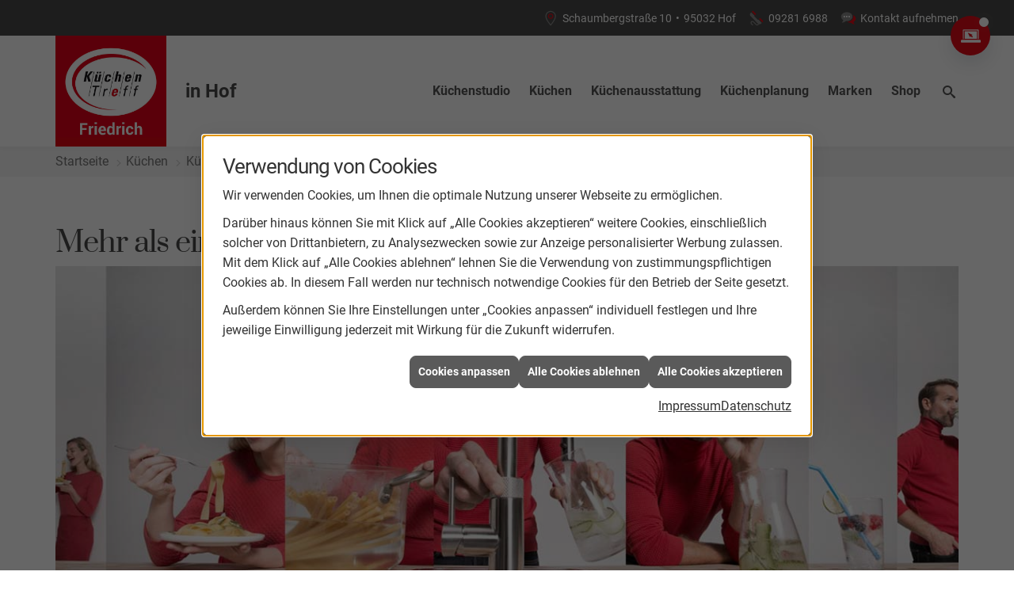

--- FILE ---
content_type: text/html; charset=utf-8
request_url: https://www.kuechentreff-hof.de/kuechen/kuechenblog/quooker-wasserhahn
body_size: 12628
content:
<!DOCTYPE html><html lang="de"><head><title>Quooker Wasserhahn | KüchenTreff Friedrich - KüchenTreff Friedrich</title><meta name="Content-Type" content="text/html;charset=utf-8"/><meta name="keywords"/><meta name="copyright" content="KüchenTreff GmbH & Co. KG"/><meta name="robots" content="index, follow"/><meta name="subject" content="Küchenplanung, -beratung und -verkauf"/><meta name="viewport" content="width=device-width, initial-scale=1, minimum-scale=1"/><meta name="revisit-after" content="28 days"/><meta name="company" content="KüchenTreff Friedrich"/><meta name="date" content="2026-01-24"/><meta name="description" content="Küche kaufen bei KüchenTreff Friedrich in Hof: Ihr Küchenstudio und Küchenplaner für Musterküchen, Einbauküchen und Küchenschränke"/><meta name="google-site-verification" content="QfqcMcugj0oXdcjKc7pcjeGzEMGtWV2q-05J2O_renU"/><meta property="og:type" content="website"/><meta property="og:locale" content="de-DE"/><meta property="og:site_name" content="KüchenTreff Friedrich"/><meta property="og:url" content="https://www.kuechentreff-hof.de/kuechen/kuechenblog/quooker-wasserhahn"/><meta property="article:published_time" content="2025-07-10T12:01:36"/><meta property="og:image" content="https://www.kuechentreff-hof.de/scripts/get.aspx?media=/config/theme/logo.png"/><meta property="og:image:secure_url" content="https://www.kuechentreff-hof.de/scripts/get.aspx?media=/config/theme/logo.png"/><meta property="og:title" content=" Quooker Wasserhahn | KüchenTreff Friedrich"/><meta property="twitter:title" content=" Quooker Wasserhahn | KüchenTreff Friedrich"/><meta property="twitter:card" content="summary"/><meta property="og:description" content="Küche kaufen bei KüchenTreff Friedrich in Hof: Ihr Küchenstudio und Küchenplaner für Musterküchen, Einbauküchen und Küchenschränke"/><meta property="twitter:description" content="Küche kaufen bei KüchenTreff Friedrich in Hof: Ihr Küchenstudio und Küchenplaner für Musterküchen, Einbauküchen und Küchenschränke"/><link href="https://www.kuechentreff-hof.de/kuechen/kuechenblog/quooker-wasserhahn" rel="canonical"/><link href="https://www.kuechentreff-hof.de/scripts/get.aspx?media=/config/theme/apple-touch-icon.png" rel="apple-touch-icon"/><link href="https://www.kuechentreff-hof.de/scripts/get.aspx?media=/config/theme/favicon.ico" rel="shortcut icon" type="image/x-icon"/><link href="/scripts/get.aspx?media=/config/theme/css/include.min.css&v=15122025174202" rel="stylesheet" type="text/css"/><script type="application/ld+json">{"@context":"http://schema.org","@type":"LocalBusiness","name":"KüchenTreff Friedrich","image":"www.kuechentreff-hof.de/media/config/theme/logo.png","@id":"www.kuechentreff-hof.de","url":"www.kuechentreff-hof.de","telephone":"09281 6988","email":"info@kuechentreff-hof.de","address":{"@type":"PostalAddress","streetAddress":"Schaumbergstraße 10","addressLocality":"Hof","postalCode":"95032","addressCountry":"DE"},"geo":{"@type":"GeoCoordinates"},"sameAs":[]}</script></head><body class="body_layout layout_main" data-active-content-q="/kuechen/kuechenblog/quooker-wasserhahn" data-active-audience-q="kein" data-is-bot="true"><!-- IP = 20 --><!-- SID = xwuscbwwijzyvebr212rhso0 --><!-- ShopID = 10012343 (-348) --><!-- AppMode = offline --><!-- Loc = 1 --><!-- Page generated = 24.01.2026 11:34:20 --><!-- Page rendering = 407 --><!-- Cached = False -->
 <a href="/scripts/kontakt/mail.aspx" rel="nofollow" style="display:none">Kontakt</a> 
<a class="consultation-fixed" href="/kuechenstudio/leistungen/beratung-digital" target="_self" rel="noreferrer" title="Zur Online-Beratung"><span class="iconSetQ iconSetQ-pc"></span></a><div class="visible-print"></div><nav class="hidden-print" id="mobile_menu"></nav><div id="layout_wrapper"><header class="hidden-print" id="layout_header"><div class="header_contactbar_wrapper"><div class="container"><div class="header_contactbar"><div class="header_contactbar_contact"><ul class="header_contactbar_list"><li class="header_contactbar_item header_contactbar_location hidden-xs hidden-sm iconSetQ iconSetQ-location"><span class="value">Schaumbergstraße 10</span><span class="contact_distance">•</span><span class="value">95032 Hof</span></li><li class="header_contactbar_item header_contactbar_contactlink hidden-md hidden-lg hidden-print"><a class="iconSetQ iconSetQ-location" href="/kuechenstudio/kontakt" target="_self" title="location" data-q-trigger="ieQ.system.window.open" data-q-url="/kuechenstudio/kontakt" data-q-windowname="_self"></a></li><li class="header_contactbar_item header_contactbar_phone hidden-xs hidden-sm iconSetQ iconSetQ-phone"><span><span class="value"><a href="tel:092816988" title="09281 6988">09281 6988</a></span></span></li><li class="header_contactbar_item header_contactbar_phone hidden-md hidden-lg hidden-print"><a class="iconSetQ iconSetQ-smartphone" href="tel:092816988" title="Telefon"></a></li><li class="header_contactbar_item header_contactbar_contactlink hidden-xs hidden-sm iconSetQ iconSetQ-mail"><a href="/kuechenstudio/kontakt" target="_self" data-q-trigger="ieQ.system.window.open" data-q-url="/kuechenstudio/kontakt" data-q-windowname="_self">Kontakt aufnehmen</a></li><li class="header_contactbar_item header_contactbar_location hidden-md hidden-lg hidden-print"><a class="iconSetQ iconSetQ-mail" title="E-Mail" data-q-uncrypt="105:110:102:111:64:107:117:101:99:104:101:110:116:114:101:102:102:45:104:111:102:46:100:101"></a></li></ul></div></div></div></div><div class="header_logobar_wrapper"><div class="container"><div class="header_logobar"><a class="header_logobar_logo" href="/home.aspx" target="_self" rel="noreferrer" title="Zur Startseite"><picture class="responsiveImageQ"><template class="sourceQ" data-src="/media/config/theme/logo.png" data-startwidth="" data-focus-x="0.5" data-focus-y="0.5" data-fancy="false" data-previewcode=""></template><img src="" alt="Logo"></picture><span class="haendlerort">in Hof</span></a><nav class="header_navbar"><nav class="header_navbar hidden-md hidden-lg"><div class="nav_toggle"><a class="header_menu_toggle" href="#mobile_menu" target="_self" title="Navigation öffnen"><span class="bar"></span><span class="bar"></span><span class="bar"></span></a><a class="header_menu_toggle_close" href="#mobile_menu" target="_self" title="Navigation schließen"><span class="bar"></span><span class="bar"></span></a></div></nav><div class="main_menu"><ul><li class="dropdown_item single"><a href="/kuechenstudio" target="_self" rel="noreferrer" title="Küchenstudio">Küchenstudio</a><div class="dropdown_content"><ul role="menu"   data-listing="standard"><li role="none"  ><a role="menuitem"   href="/kuechenstudio/team" title="Team">Team</a></li><li role="none"  ><a role="menuitem"   href="/kuechenstudio/leistungen/hauswirtschaftsraum" title="Hauswirtschaftsraum">Hauswirtschaftsraum</a></li><li role="none"  ><a role="menuitem"   href="/kuechenstudio/30-jahre-gewinnspiel" title="30-Jahre-Gewinnspiel">30-Jahre-Gewinnspiel</a></li><li role="none"  ><a role="menuitem"   href="/kuechenstudio/leistungen" title="Leistungen">Leistungen</a></li><li role="none"  ><a role="menuitem"   href="/kuechenstudio/leistungen/gruenergriff" title="Umweltbewusster Betrieb">Umweltbewusster Betrieb</a></li><li role="none"  ><a role="menuitem"   href="/kuechenstudio/kuechenausstellung" title="Ausstellung">Ausstellung</a></li><li role="none"  ><a role="menuitem"   href="/kuechenstudio/werte" title="Unsere Werte">Unsere Werte</a></li><li role="none"  ><a role="menuitem"   href="/kuechenstudio/kontakt" title="Kontakt & Anfahrt">Kontakt & Anfahrt</a></li></ul></div></li><li class="dropdown_item single"><a href="/kuechen" target="_self" rel="noreferrer" title="Küchen">Küchen</a><div class="dropdown_content"><ul role="menu"   data-listing="standard"><li role="none"  ><a role="menuitem"   href="/kuechen/kuecheninspiration" title="Kücheninspiration">Kücheninspiration</a></li><li role="none"  ><a role="menuitem"   href="/kuechen/kuechenblog" title="Küchenblog">Küchenblog</a></li><li role="none"  ><a role="menuitem"   href="/kuechen/kuechenjournal" title="Küchenmagazin">Küchenmagazin</a></li><li role="none"  ><a role="menuitem"   href="/kuechen/musterkuechen" title="Musterküchen">Musterküchen</a></li><li role="none"  ><a role="menuitem"   href="/kuechen/moderne_kueche" title="Moderne Küchen">Moderne Küchen</a></li><li role="none"  ><a role="menuitem"   href="/kuechen/landhauskueche" title="Landhausküchen">Landhausküchen</a></li><li role="none"  ><a role="menuitem"   href="/kuechen/klassische_kueche" title="Klassische Küchen">Klassische Küchen</a></li><li role="none"  ><a role="menuitem"   href="/kuechen/outdoorkueche" title="Outdoor Küchen">Outdoor Küchen</a></li></ul></div></li><li class="dropdown_item single"><a href="/kuechenausstattung" target="_self" rel="noreferrer" title="Küchenausstattung">Küchenausstattung</a><div class="dropdown_content"><ul role="menu"   data-listing="standard"><li role="none"  ><a role="menuitem"   href="/kuechenausstattung/kuechenfronten" title="Küchenfronten">Küchenfronten</a></li><li role="none"  ><a role="menuitem"   href="/kuechenausstattung/kuechenarbeitsplatten" title="Küchenarbeitsplatten">Küchenarbeitsplatten</a></li><li role="none"  ><a role="menuitem"   href="/kuechenausstattung/kuechenschraenke" title="Küchenschränke">Küchenschränke</a></li><li role="none"  ><a role="menuitem"   href="/kuechenausstattung/elektrogeraete" title="Elektrogeräte">Elektrogeräte</a></li><li role="none"  ><a role="menuitem"   href="/kuechenausstattung/kuechenspuelen" title="Küchenspülen">Küchenspülen</a></li><li role="none"  ><a role="menuitem"   href="/kuechenausstattung/beleuchtung" title="Beleuchtung">Beleuchtung</a></li><li role="none"  ><a role="menuitem"   href="/kuechenausstattung/kuechenrueckwand" title="Küchenrückwand">Küchenrückwand</a></li><li role="none"  ><a role="menuitem"   href="/kuechenausstattung/abfalltrennung" title="Abfalltrennung">Abfalltrennung</a></li><li role="none"  ><a role="menuitem"   href="/kuechenausstattung/smarte-kuechen" title="Smarte Geräte">Smarte Geräte</a></li></ul></div></li><li class="dropdown_item single"><a href="/kuechenplanung" target="_self" rel="noreferrer" title="Küchenplanung">Küchenplanung</a><div class="dropdown_content"><ul role="menu"   data-listing="standard"><li role="none"  ><a role="menuitem"   href="/kuechenplanung/kuechencheckliste" title="Küchencheckliste">Küchencheckliste</a></li><li role="none"  ><a role="menuitem"   href="/kuechenplanung/kuechenkonfigurator" title="Küchenkonfigurator">Küchenkonfigurator</a></li><li role="none"  ><a role="menuitem"   href="/kuechenplanung/online-kuechenplaner" title="Online-Küchenplaner">Online-Küchenplaner</a></li><li role="none"  ><a role="menuitem"   href="/kuechenplanung/kueche_ergonomie" title="Ergonomie">Ergonomie</a></li></ul></div></li><li><a href="/marke_hersteller_produkte" target="_self" rel="noreferrer" title="Markenwelt">Marken</a></li><li><a href="https://www.kuechentreff-shop.de/ " target="_blank" rel="noreferrer" title="Shop">Shop</a></li><li class="header_btn_search"><a class="header_search" href="#" target="_self" title="Suche öffnen"><span class="iconSetQ iconSetQ-search"></span></a><div class="header_btn_search_form" id="header_search_form"><form action="/scripts/csearch.aspx" id="csuche" name="csuche" data-q-show-pending-on="submit" method=get enctype=multipart/form-data role="search"    ><div class="input-group"><input class="form-control form-control" aria-label="Webseite durchsuchen"   maxlength="200" title="Ihre Suche" id="suchbgr" name="suchbgr" type="text"/><input class="form-control" aria-label="Webseite durchsuchen"   value="HBPCM" id="SearchSpecs" name="SearchSpecs" type="hidden"/><input class="form-control" aria-label="Webseite durchsuchen"   value="false" id="ShowSpecs" name="ShowSpecs" type="hidden"/><input class="form-control" aria-label="Webseite durchsuchen"   value="5" id="DefCount" name="DefCount" type="hidden"/><input class="form-control" aria-label="Webseite durchsuchen"   value="HBPCM" id="ResOrder" name="ResOrder" type="hidden"/><div class="input-group-btn"><button class="btn btn-primary iconSetQ iconSetQ-search" id="sub" title="Suchen" type="submit"><span class="sr-only">Suchen</span></button></div></div></form></div><div class="clearfix"></div></li></ul><div class="clearfix"></div></div></nav></div></div></div></header><div id="layout_boxed_wrapper"><nav class="hidden-print" id="layout_breadcrumb"><div class="container"><ol class="breadcrumb"><li><a href="https://www.kuechentreff-friedrich-hof.de" rel="noreferrer">Startseite</a></li><li><a href="/kuechen" rel="noreferrer">Küchen</a></li><li><a href="/kuechen/kuechenblog" rel="noreferrer">Küchenblog</a></li><li class="active" aria-current="page"  >Quooker Wasserhahn</li></ol><div class="layout_aktionsleiste hidden-print"></div></div></nav><main id="layout_main"><section id="layout_content"><div class="clearfix"></div>

<article><section><div class="row contentWidthQ"><div class="containerQ"><div class="col-xs-12 col-sm-12 col-md-12 col-lg-12"><h1>Mehr als ein Wasserhahn</h1><picture class="responsiveImageQ"><template class="sourceQ" data-src="/media/de/kuechentreff-2020/kuechen/kuechenblog/quooker-wasserhahn/quooker-wasserhahn_head.jpg" data-startwidth="" data-focus-x="0.5" data-focus-y="0.5" data-fancy="false" data-previewcode="1200,500,d1cdcc,cdb5b4,d6c8c8,d5cdce,cbb9b7,c4918f,c9a5a6,d0babb,c5a39d,be857e,c08f8e,cba9a7,c4a094,c2998d,c39e97,c9aca5"></template><img src="data:image/svg+xml,%3Csvg%20xmlns%3D%27http%3A%2F%2Fwww.w3.org%2F2000%2Fsvg%27%20width%3D%271200%27%20height%3D%27500%27%20viewBox%3D%270%200%201200%20500%27%3E%3Cdefs%3E%3Cfilter%20id%3D%27blur%27%20width%3D%27200%27%20height%3D%27200%27%3E%3CfeGaussianBlur%20in%3D%27SourceGraphic%27%20stdDeviation%3D%2710%27%2F%3E%3C%2Ffilter%3E%3C%2Fdefs%3E%3Csvg%20viewBox%3D%270%200%20200%20200%27%20preserveAspectRatio%3D%27none%20meet%27%20version%3D%271.1%27%3E%3Cg%20filter%3D%27url(%23blur)%27%3E%3Crect%20x%3D%270%27%20y%3D%270%27%20width%3D%2750px%27%20height%3D%2750px%27%20fill%3D%27%23d1cdcc%27%2F%3E%3Crect%20x%3D%2750%27%20y%3D%270%27%20width%3D%2750px%27%20height%3D%2750px%27%20fill%3D%27%23cdb5b4%27%2F%3E%3Crect%20x%3D%27100%27%20y%3D%270%27%20width%3D%2750px%27%20height%3D%2750px%27%20fill%3D%27%23d6c8c8%27%2F%3E%3Crect%20x%3D%27150%27%20y%3D%270%27%20width%3D%2750px%27%20height%3D%2750px%27%20fill%3D%27%23d5cdce%27%2F%3E%3Crect%20x%3D%270%27%20y%3D%2750%27%20width%3D%2750px%27%20height%3D%2750px%27%20fill%3D%27%23cbb9b7%27%2F%3E%3Crect%20x%3D%2750%27%20y%3D%2750%27%20width%3D%2750px%27%20height%3D%2750px%27%20fill%3D%27%23c4918f%27%2F%3E%3Crect%20x%3D%27100%27%20y%3D%2750%27%20width%3D%2750px%27%20height%3D%2750px%27%20fill%3D%27%23c9a5a6%27%2F%3E%3Crect%20x%3D%27150%27%20y%3D%2750%27%20width%3D%2750px%27%20height%3D%2750px%27%20fill%3D%27%23d0babb%27%2F%3E%3Crect%20x%3D%270%27%20y%3D%27100%27%20width%3D%2750px%27%20height%3D%2750px%27%20fill%3D%27%23c5a39d%27%2F%3E%3Crect%20x%3D%2750%27%20y%3D%27100%27%20width%3D%2750px%27%20height%3D%2750px%27%20fill%3D%27%23be857e%27%2F%3E%3Crect%20x%3D%27100%27%20y%3D%27100%27%20width%3D%2750px%27%20height%3D%2750px%27%20fill%3D%27%23c08f8e%27%2F%3E%3Crect%20x%3D%27150%27%20y%3D%27100%27%20width%3D%2750px%27%20height%3D%2750px%27%20fill%3D%27%23cba9a7%27%2F%3E%3Crect%20x%3D%270%27%20y%3D%27150%27%20width%3D%2750px%27%20height%3D%2750px%27%20fill%3D%27%23c4a094%27%2F%3E%3Crect%20x%3D%2750%27%20y%3D%27150%27%20width%3D%2750px%27%20height%3D%2750px%27%20fill%3D%27%23c2998d%27%2F%3E%3Crect%20x%3D%27100%27%20y%3D%27150%27%20width%3D%2750px%27%20height%3D%2750px%27%20fill%3D%27%23c39e97%27%2F%3E%3Crect%20x%3D%27150%27%20y%3D%27150%27%20width%3D%2750px%27%20height%3D%2750px%27%20fill%3D%27%23c9aca5%27%2F%3E%3C%2Fg%3E%3C%2Fsvg%3E%3C%2Fsvg%3E" alt="Ein Zusammenschnitt aus zwei Personen in roten Pullovern die den  Quooker Wasserhahn für verschiedene Zwecke nutzen."></picture><p class="text-right"><small><em>Bild: Quooker</em></small></p><div class="row"><div class="col-xs-12 col-sm-12 col-md-12 col-lg-12"><h2>Die Alleskönner-Armatur für die Küche</h2></div><div class="col-xs-12 col-sm-12 col-md-6 col-lg-6"><p class="q343_content90">Ein Wasserhahn zum Säubern des Gemüses, zum Händewaschen, Spülen und gleich­‌zei­‌tig als Wasserkocher und als Hahn für ge­‌kühl­‌tes spru­‌deln­‌des oder stil­‌les Wasser – die­‌ser Wasserhahn ist keine Wunschvorstellung, es gibt ihn wirk­‌lich: Quooker. KüchenTreff ver­‌rät im Folgenden, was der Alleskönner für die Spüle alles kann.</p><p class="q343_content90">Die Küche ist unser Wohlfühlort. Alles darin lädt zum Genießen ein und zu einem aus­‌ge­‌wo­‌ge­‌nen Kocherlebnis. Auch klei­‌ne Details wie der Wasserhahn soll­‌ten in das Gesamtbild pas­‌sen und Küchenherzen hö­‌her­‌schla­‌gen las­‌sen. Der Quooker be­‌sticht durch eine an­‌spre­‌chen­‌de Optik in ver­‌schie­‌de­‌nen Designs und durch seine viel­‌fäl­‌ti­‌gen Funktionen.</p></div><div class="col-xs-12 col-sm-12 col-md-6 col-lg-6"><p class="q343_content90">Der Hahn be­‌steht aus zwei oder drei Teilen: Zum einen dem Kochend-Wasser-Hahn auf der Arbeitsplatte und zum an­‌de­‌ren einem oder meh­‌re­‌rer Behälter unter der Arbeitsplatte. Je nach­‌dem wie der ge­‌rif­‌fel­‌te Bedienknopf am un­‌te­‌ren Ende des Hahns ge­‌drückt wird, kommt hei­‌ßes oder kal­‌tes Wasser aus dem Hahn. Wird der Bedienknopf bei­‌spiels­‌wei­‌se zwei­‌mal ge­‌drückt und dann ge­‌dreht, fließt ko­‌chen­‌des Wasser aus dem Hahn. Und zwar nicht als Fließstrahl mit gro­‌ßer Wassermenge, son­‌dern als Sprühstrahl be­‌stehend aus vie­‌len klei­‌nen Tröpfchen. Das ver­‌hin­‌dert Brandwunden. Da zu­‌sätz­‌lich bei allen Modellen der Hahnauslauf gut iso­‌liert ist, kann man sich auch am Hahn sel­‌ber nicht ver­‌bren­‌nen. Gute Nachrichten für Haushalte mit klei­‌nen Kindern. Optisch ist üb­‌ri­‌gens immer gut zu sehen, ob ge­‌ra­‌de hei­‌ßes oder kal­‌tes Wasser aus dem Hahn lau­‌fen. Bei hei­‌ßen Wasser leuch­‌tet ein Leuchtring unter dem Bedienknopf rot, bei kal­‌tem Wasser blau.</p></div></div><div class="spacerQ" aria-hidden="true"  ></div><div class="row"><div class="col-xs-12 col-sm-12 col-md-6 col-lg-6"><h3>Wasserkocher ade</h3><p class="q343_content90">Kochendes Wasser di­‌rekt aus dem Wasserhahn spart den Wasserkocher. Das ist genau das Richtige für Freunde von we­‌ni­‌ger Geräten auf der Küchenanrichte. Ob Nudeln ge­‌kocht oder Tomaten die Haut ab­‌ge­‌zo­‌gen wer­‌den sol­‌len – Quooker er­‌setzt per­‌fekt den Wasserkocher und ver­‌kürzt die Wartezeit. Möglich macht das ein Reservoir für ko­‌chen­‌des Wasser unter der Arbeitsfläche. Es ist gut iso­‌liert, hält sta­‌bil die Wärme und braucht nur wenig Energie – rund 10 Watt pro Stunde. Dieses Reservoir ist mit der Wasserleitung ver­‌bun­‌den und das ent­‌nom­‌me­‌ne ko­‌chen­‌de Wasser wird au­‌to­‌ma­‌tisch auf­‌ge­‌füllt. Das ver­‌ein­‌facht den Küchenalltag ungemein.</p></div><div class="col-xs-12 col-sm-12 col-md-6 col-lg-6"><picture class="responsiveImageQ"><template class="sourceQ" data-src="/media/de/kuechentreff-2020/kuechen/kuechenblog/quooker-wasserhahn/quooker-wasserhahn_1.jpg" data-startwidth="" data-focus-x="0.5" data-focus-y="0.5" data-fancy="true" data-previewcode="1200,800,b9b8ab,b4ae9f,7f755f,3e462b,b0aea2,baaca0,9d7365,615945,a5a29b,b7a7a0,b68c85,918176,a3a19e,c1bbb6,c8b9af,a9a199"></template><img src="data:image/svg+xml,%3Csvg%20xmlns%3D%27http%3A%2F%2Fwww.w3.org%2F2000%2Fsvg%27%20width%3D%271200%27%20height%3D%27800%27%20viewBox%3D%270%200%201200%20800%27%3E%3Cdefs%3E%3Cfilter%20id%3D%27blur%27%20width%3D%27200%27%20height%3D%27200%27%3E%3CfeGaussianBlur%20in%3D%27SourceGraphic%27%20stdDeviation%3D%2710%27%2F%3E%3C%2Ffilter%3E%3C%2Fdefs%3E%3Csvg%20viewBox%3D%270%200%20200%20200%27%20preserveAspectRatio%3D%27none%20meet%27%20version%3D%271.1%27%3E%3Cg%20filter%3D%27url(%23blur)%27%3E%3Crect%20x%3D%270%27%20y%3D%270%27%20width%3D%2750px%27%20height%3D%2750px%27%20fill%3D%27%23b9b8ab%27%2F%3E%3Crect%20x%3D%2750%27%20y%3D%270%27%20width%3D%2750px%27%20height%3D%2750px%27%20fill%3D%27%23b4ae9f%27%2F%3E%3Crect%20x%3D%27100%27%20y%3D%270%27%20width%3D%2750px%27%20height%3D%2750px%27%20fill%3D%27%237f755f%27%2F%3E%3Crect%20x%3D%27150%27%20y%3D%270%27%20width%3D%2750px%27%20height%3D%2750px%27%20fill%3D%27%233e462b%27%2F%3E%3Crect%20x%3D%270%27%20y%3D%2750%27%20width%3D%2750px%27%20height%3D%2750px%27%20fill%3D%27%23b0aea2%27%2F%3E%3Crect%20x%3D%2750%27%20y%3D%2750%27%20width%3D%2750px%27%20height%3D%2750px%27%20fill%3D%27%23baaca0%27%2F%3E%3Crect%20x%3D%27100%27%20y%3D%2750%27%20width%3D%2750px%27%20height%3D%2750px%27%20fill%3D%27%239d7365%27%2F%3E%3Crect%20x%3D%27150%27%20y%3D%2750%27%20width%3D%2750px%27%20height%3D%2750px%27%20fill%3D%27%23615945%27%2F%3E%3Crect%20x%3D%270%27%20y%3D%27100%27%20width%3D%2750px%27%20height%3D%2750px%27%20fill%3D%27%23a5a29b%27%2F%3E%3Crect%20x%3D%2750%27%20y%3D%27100%27%20width%3D%2750px%27%20height%3D%2750px%27%20fill%3D%27%23b7a7a0%27%2F%3E%3Crect%20x%3D%27100%27%20y%3D%27100%27%20width%3D%2750px%27%20height%3D%2750px%27%20fill%3D%27%23b68c85%27%2F%3E%3Crect%20x%3D%27150%27%20y%3D%27100%27%20width%3D%2750px%27%20height%3D%2750px%27%20fill%3D%27%23918176%27%2F%3E%3Crect%20x%3D%270%27%20y%3D%27150%27%20width%3D%2750px%27%20height%3D%2750px%27%20fill%3D%27%23a3a19e%27%2F%3E%3Crect%20x%3D%2750%27%20y%3D%27150%27%20width%3D%2750px%27%20height%3D%2750px%27%20fill%3D%27%23c1bbb6%27%2F%3E%3Crect%20x%3D%27100%27%20y%3D%27150%27%20width%3D%2750px%27%20height%3D%2750px%27%20fill%3D%27%23c8b9af%27%2F%3E%3Crect%20x%3D%27150%27%20y%3D%27150%27%20width%3D%2750px%27%20height%3D%2750px%27%20fill%3D%27%23a9a199%27%2F%3E%3C%2Fg%3E%3C%2Fsvg%3E%3C%2Fsvg%3E" alt="Eine Frau mit rot-weiß gepunkteter Bluse füllt einen Topf mit heißem Wasser, frische Pasta liegt auf dem Schneidebrett."></picture><p class="text-right"><small><em>Bild: Quooker</em></small></p></div></div><div class="spacerQ" aria-hidden="true"  ></div><div class="row"><div class="col-xs-12 col-sm-12 col-md-12 col-lg-12"><h3>Tschüss Boiler</h3><p class="q343_content90">Es kann zwi­‌schen ver­‌schie­‌de­‌nen Reservoir-Größen für hei­‌ßes Wasser unter der Arbeitsplatte ge­‌wählt wer­‌den. Entweder mit 3 Litern oder 7 Litern. Wertvoll ist das große COMBI (+) – Reservoir für alle Küchen mit Boilern, weil es diese be­‌quem und en­‌er­‌gie­‌spa­‌rend er­‌set­‌zen kann. Der Quooker COMBI ver­‌braucht 50 % we­‌ni­‌ger Energie als ein Küchenboiler. Das ist ins­‌be­‌son­‌de­‌re für Küchen mit alten Anschlüssen ein gro­‌ßer Vorteil.</p></div></div><div class="spacerQ" aria-hidden="true"  ></div><div class="row"><div class="col-xs-12 col-sm-12 col-md-12 col-lg-12"><h3>Trinkwasser di­‌rekt aus dem Wasserhahn – auch sprudelnd</h3></div><div class="pull-right col-xs-12 col-sm-12 col-md-6 col-lg-6"><p class="q343_content90">Soll neben ko­‌chen­‌dem auch ge­‌kühl­‌tes und ge­‌fil­‌ter­‌tes spru­‌deln­‌des oder stil­‌les Wasser aus dem Wasserhahn kom­‌men, dann ist ein wei­‌te­‌res Reservoir unter der Arbeitsfläche nötig – der CUBE von Quooker. Das Reservoir hat einen CO² Zylinder, der für 60 Liter kal­‌tes Wasser reicht. Damit wer­‌den Glas- und Plastikflaschen in der Küche über­‌flüs­‌sig. Um spru­‌deln­‌des Wasser zu be­‌kom­‌men, muss ein­‌fach der ge­‌rif­‌fel­‌te Ring am Wasserhahn ge­‌drückt und ge­‌dreht wer­‌den. Der Leuchtring, der bei ko­‌chen­‌dem Wasser rot wird, blinkt nun blau. Wird der Knopf ein wenig län­‌ger ge­‌hal­‌ten, kommt stil­‌les Wasser aus dem Wasserhahn und der Leuchtring wird durch­‌gän­‌gig blau. Gerade in Haushalten, in denen viel Sprudelwasser ge­‌trun­‌ken wird, kann mit Hilfe des CUBE ei­‌ni­‌ges ge­‌spart wer­‌den. Ein Liter Mineralwasser ist mit circa 0,50 Euro fast dop­‌pelt so teuer wie das Quooker Sprudelwasser mit circa 0,25 Euro pro Liter. Vielbeschäftigte Küchenmenschen spa­‌ren auch viel Zeit, sie kön­‌nen Sprudelwasser vom Einkaufszettel strei­‌chen und müs­‌sen auch keine schwe­‌ren Wasserkästen mehr schleppen.</p></div><div class="col-xs-12 col-sm-12 col-md-6 col-lg-6"><picture class="responsiveImageQ"><template class="sourceQ" data-src="/media/de/kuechentreff-2020/kuechen/kuechenblog/quooker-wasserhahn/quooker-wasserhahn_2.jpg" data-startwidth="" data-focus-x="0.5" data-focus-y="0.5" data-fancy="true" data-previewcode="1200,800,ebeae9,dbd7d2,957a6a,aea496,e1dddc,ccb4b0,ad746b,ae988c,d2c9c5,bb9c95,b07d77,ac978b,d0cbca,c0b3ad,c0afab,ac9c89"></template><img src="data:image/svg+xml,%3Csvg%20xmlns%3D%27http%3A%2F%2Fwww.w3.org%2F2000%2Fsvg%27%20width%3D%271200%27%20height%3D%27800%27%20viewBox%3D%270%200%201200%20800%27%3E%3Cdefs%3E%3Cfilter%20id%3D%27blur%27%20width%3D%27200%27%20height%3D%27200%27%3E%3CfeGaussianBlur%20in%3D%27SourceGraphic%27%20stdDeviation%3D%2710%27%2F%3E%3C%2Ffilter%3E%3C%2Fdefs%3E%3Csvg%20viewBox%3D%270%200%20200%20200%27%20preserveAspectRatio%3D%27none%20meet%27%20version%3D%271.1%27%3E%3Cg%20filter%3D%27url(%23blur)%27%3E%3Crect%20x%3D%270%27%20y%3D%270%27%20width%3D%2750px%27%20height%3D%2750px%27%20fill%3D%27%23ebeae9%27%2F%3E%3Crect%20x%3D%2750%27%20y%3D%270%27%20width%3D%2750px%27%20height%3D%2750px%27%20fill%3D%27%23dbd7d2%27%2F%3E%3Crect%20x%3D%27100%27%20y%3D%270%27%20width%3D%2750px%27%20height%3D%2750px%27%20fill%3D%27%23957a6a%27%2F%3E%3Crect%20x%3D%27150%27%20y%3D%270%27%20width%3D%2750px%27%20height%3D%2750px%27%20fill%3D%27%23aea496%27%2F%3E%3Crect%20x%3D%270%27%20y%3D%2750%27%20width%3D%2750px%27%20height%3D%2750px%27%20fill%3D%27%23e1dddc%27%2F%3E%3Crect%20x%3D%2750%27%20y%3D%2750%27%20width%3D%2750px%27%20height%3D%2750px%27%20fill%3D%27%23ccb4b0%27%2F%3E%3Crect%20x%3D%27100%27%20y%3D%2750%27%20width%3D%2750px%27%20height%3D%2750px%27%20fill%3D%27%23ad746b%27%2F%3E%3Crect%20x%3D%27150%27%20y%3D%2750%27%20width%3D%2750px%27%20height%3D%2750px%27%20fill%3D%27%23ae988c%27%2F%3E%3Crect%20x%3D%270%27%20y%3D%27100%27%20width%3D%2750px%27%20height%3D%2750px%27%20fill%3D%27%23d2c9c5%27%2F%3E%3Crect%20x%3D%2750%27%20y%3D%27100%27%20width%3D%2750px%27%20height%3D%2750px%27%20fill%3D%27%23bb9c95%27%2F%3E%3Crect%20x%3D%27100%27%20y%3D%27100%27%20width%3D%2750px%27%20height%3D%2750px%27%20fill%3D%27%23b07d77%27%2F%3E%3Crect%20x%3D%27150%27%20y%3D%27100%27%20width%3D%2750px%27%20height%3D%2750px%27%20fill%3D%27%23ac978b%27%2F%3E%3Crect%20x%3D%270%27%20y%3D%27150%27%20width%3D%2750px%27%20height%3D%2750px%27%20fill%3D%27%23d0cbca%27%2F%3E%3Crect%20x%3D%2750%27%20y%3D%27150%27%20width%3D%2750px%27%20height%3D%2750px%27%20fill%3D%27%23c0b3ad%27%2F%3E%3Crect%20x%3D%27100%27%20y%3D%27150%27%20width%3D%2750px%27%20height%3D%2750px%27%20fill%3D%27%23c0afab%27%2F%3E%3Crect%20x%3D%27150%27%20y%3D%27150%27%20width%3D%2750px%27%20height%3D%2750px%27%20fill%3D%27%23ac9c89%27%2F%3E%3C%2Fg%3E%3C%2Fsvg%3E%3C%2Fsvg%3E" alt="Eine Frau im roten Punkthemd füllt einen Krug mit Wasser und frischen Früchten in einer modernen Küche."></picture><p class="text-right"><small><em>Bild: Quooker</em></small></p></div></div><div class="spacerQ" aria-hidden="true"  ></div><div class="row"><div class="col-xs-12 col-sm-12 col-md-12 col-lg-12"><h3>Wartung – ganz easy</h3><p class="q343_content90">Wird der Wasserstrahl schwä­‌cher und ist we­‌ni­‌ger Kohlendioxid im Wasser, ist das ein Zeichen, dass der Zylinder er­‌setzt wer­‌den muss. Das lässt sich be­‌quem über quoo­‌ker.de er­‌le­‌di­‌gen. Der Filter im CUBE-Reservoir wie­‌der­‌um hält circa ein Jahr. Das Reservoir fängt an zu pie­‌pen, wenn der Filter aus­‌ge­‌dient hat. Dieser lässt sich eben­‌falls über quoo­‌ker.de or­‌dern und be­‌quem ein- und ausbauen.</p></div></div><div class="spacerQ" aria-hidden="true"  ></div><div class="row"><div class="col-xs-12 col-sm-12 col-md-12 col-lg-12"><h3>Flex, Fusion und Co</h3></div><div class="col-xs-12 col-sm-12 col-md-6 col-lg-6"><p class="q343_content90">Das zeit­‌lo­‌se Design des Quooker-Hahns passt in jede Küche. Im klas­‌si­‌schen Look gibt es die­‌sen in drei Ausführungen. Zum einen als Flex-Hahn mit einem ge­‌bo­‌ge­‌nen C-förmigen und bieg­‌sa­‌men Zugauslauf. Der fle­‌xi­‌ble Zugauslauf ist ge­‌ra­‌de beim Abwasch sehr prak­‌tisch. Für Sicherheit ist ge­‌sorgt und be­‌sorg­‌te Küchenfreunde kön­‌nen auf­‌at­‌men. Bei der Nutzung von hei­‌ßem Wasser ver­‌hin­‌dert der Kochendwasser-Stopp, dass ko­‌chen­‌des Wasser aus­‌tritt, so­‌lan­‌ge der Wasserhahn aus­‌ge­‌zo­‌gen ist. Zu haben ist der Flex Quooker Hahn in ver­‌chromt glän­‌zend, Voll-Edelstahl oder in Schwarz. Dadurch har­‌mo­‌niert er mit ver­‌schie­‌de­‌nen Küchendesigns und passt sich fle­‌xi­‌bel dem Spülbecken an.</p><p class="q343_content90">In der Fusion-Version ist der Quooker Hahn mit run­‌dem oder ge­‌ra­‌dem Auslauf er­‌hält­‌lich und das unter an­‌de­‌rem auch in at­‌trak­‌ti­‌ven Farben wie Mattschwarz, Gold und Messing Patina. Freunde mo­‌der­‌ner Küchen wer­‌den in jedem Fall fün­‌dig. Wer sogar zwei se­‌pa­‌ra­‌te Wasserhähne wünscht, der wird mit den nord­‌ic twin­‌staps zu­‌frie­‌den sein, zwei Hähne in dem­‌sel­‌ben Design. Die eine Armatur ist für war­‌mes, die an­‌de­‌re für kal­‌tes Wasser.</p></div><div class="col-xs-12 col-sm-12 col-md-6 col-lg-6"><p class="q343_content90">Desweiteren gibt es wei­‌te­‌re Formen und Farben. Sie alle sind per­‌fek­‌te Begleiter für die ver­‌schie­‌dens­‌ten Küchentypen. Je nach Machart des Spülbeckens har­‌mo­‌niert eher Chrom oder mat­‌ter Edelstahl oder auch eine far­‌bi­‌ge Variante. Welcher Quooker-Hahn am bes­‌ten in die Küche passt, ist reine Geschmacksfrage und hängt von den in­‌di­‌vi­‌du­‌el­‌len Bedürfnissen ab. Es ist üb­‌ri­‌gens auch mög­‌lich, Quooker mit einer be­‌reits vor­‌han­‌de­‌nen Mischbatterie zu kom­‌bi­‌nie­‌ren und auf Wunsch nur den Kochend-Wasserhahn zu installieren.</p></div></div><div class="spacerQ" aria-hidden="true"  ></div><div class="row"><div class="col-xs-12 col-sm-12 col-md-12 col-lg-12"><h3>KüchenTreff Friedrich - Fazit</h3><p class="q343_content90">Ein Quooker Wasserhahn ist über­‌zeu­‌gend in sei­‌ner viel­‌sei­‌ti­‌gen Funktionalität und har­‌mo­‌niert mit allen Küchendesigns. Als heim­‌li­‌cher Alleskönner an der Spüle ist der prak­‌ti­‌sche Hahn zeit-, wasser-​ und platzsparend.</p></div></div><hr/></div></div></div></section><section></section><section><div class="row contentWidthQ"><div class="containerQ"><div class="col-xs-12 col-sm-12 col-md-12 col-lg-12"><p class="lead">Entdecken Sie wei­‌te­‌re Blogbeiträge:</p><div class="teaserListQ equalHeightQ equalHeightQ-spacer" id="q348_blog"><div class="teaserQ"><div class="teaserHeadlineQ"><h3>Welche Küchenform passt zu Ihnen?</h3></div><div class="teaserDateQ" data-format="DMY_02" data-timestamp="1768176000000"><span class="dateQ-day">12</span><span class="dateQ-month">Jan</span><span class="dateQ-year">2026</span></div><div class="teaserImageQ" ><div class="responsiveCenteredQ "><picture class="responsiveImageQ"><template class="sourceQ" data-src="/media/de/kuechentreff-2020/kuechen/kuechenblog/welche-kuechenform-passt-zu-ihnen/header.jpg" data-startwidth="0" data-focus-x="0.5" data-focus-y="0.5" data-fancy="" data-previewcode="1200,500,958e84,aca8a3,b2aaa5,dadfe0,8a847b,9f9791,978880,b7b9b8,89847e,a49e9a,998e88,8d8b88,a19f9b,bab7b6,b4b0ac,797471"></template><template class="sourceQ" data-src="/media/de/kuechentreff-2020/kuechen/kuechenblog/welche-kuechenform-passt-zu-ihnen/header.jpg" data-startwidth="400" data-focus-x="0.5" data-focus-y="0.5" data-fancy="" data-previewcode="1200,500,958e84,aca8a3,b2aaa5,dadfe0,8a847b,9f9791,978880,b7b9b8,89847e,a49e9a,998e88,8d8b88,a19f9b,bab7b6,b4b0ac,797471"></template><img src="/media/config/system/loadingq.svg" alt="Vier Personen in einer modernen, hellen Küche; zwei bereiten Essen an der Kochinsel zu, zwei holen Vorräte aus dem Schrank."></picture></div></div><div class="teaserTextQ"><p>Küchenformen im Vergleich: L-Küche, U-Form, Küchenzeile oder Inselküche – entdecken Sie die wichtigsten Vor- und Nachteile und finden Sie die Küchenform, die perfekt zu Ihrem Raum und Alltag passt.</p></div><div class="teaserLinkQ"><a href="/kuechen/kuechenblog/welche-kuechenform-passt-zu-ihnen"><span>Mehr erfahren</span></a></div></div><div class="teaserQ"><div class="teaserHeadlineQ"><h3>Warum der Jahresanfang ideal für die Küchenplanung ist</h3></div><div class="teaserDateQ" data-format="DMY_02" data-timestamp="1767657600000"><span class="dateQ-day">06</span><span class="dateQ-month">Jan</span><span class="dateQ-year">2026</span></div><div class="teaserImageQ" ><div class="responsiveCenteredQ "><picture class="responsiveImageQ"><template class="sourceQ" data-src="/media/de/kuechentreff-2020/kuechen/kuechenblog/kuechenplanung-jahresanfang/neues_jahr_neue_kueche.jpg" data-startwidth="0" data-focus-x="0.5" data-focus-y="0.5" data-fancy="" data-previewcode="1200,500,a6a2a0,8a8586,978c86,5b3f30,bcbdc1,87858a,8f7f77,6e4d39,c2c5ca,8a8d94,978c87,896f5e,bec0c6,a9aeb5,afadad,a89d96"></template><template class="sourceQ" data-src="/media/de/kuechentreff-2020/kuechen/kuechenblog/kuechenplanung-jahresanfang/neues_jahr_neue_kueche.jpg" data-startwidth="400" data-focus-x="0.5" data-focus-y="0.5" data-fancy="" data-previewcode="1200,500,a6a2a0,8a8586,978c86,5b3f30,bcbdc1,87858a,8f7f77,6e4d39,c2c5ca,8a8d94,978c87,896f5e,bec0c6,a9aeb5,afadad,a89d96"></template><img src="/media/config/system/loadingq.svg" alt="Ein junges Paar sitzt lachend auf dem Küchenboden, umgeben von Umzugskartons der Marke Greiner, und plant den Einzug."></picture></div></div><div class="teaserTextQ"><p>Neues Jahr, neue Küche? Erfahren Sie, warum der Jahresanfang perfekt für die Küchenplanung ist – inkl. kompakter Checkliste.</p></div><div class="teaserLinkQ"><a href="/kuechen/kuechenblog/kuechenplanung-jahresanfang"><span>Mehr erfahren</span></a></div></div><div class="teaserQ"><div class="teaserHeadlineQ"><h3>Monochrome Küche</h3></div><div class="teaserDateQ" data-format="DMY_02" data-timestamp="1766016000000"><span class="dateQ-day">18</span><span class="dateQ-month">Dez</span><span class="dateQ-year">2025</span></div><div class="teaserImageQ" ><div class="responsiveCenteredQ "><picture class="responsiveImageQ"><template class="sourceQ" data-src="/media/de/kuechentreff-2020/kuechen/kuechenblog/monochrome-kueche/header.jpg" data-startwidth="0" data-focus-x="0.5" data-focus-y="0.5" data-fancy="" data-previewcode="1200,500,625040,6b5847,8c7c6e,c1bcb4,8b7d70,847364,8c7f75,bcb9b1,b3a9a0,938477,82756b,b4b1a7,c6bcb3,938476,756557,afaa9f"></template><template class="sourceQ" data-src="/media/de/kuechentreff-2020/kuechen/kuechenblog/monochrome-kueche/header.jpg" data-startwidth="400" data-focus-x="0.5" data-focus-y="0.5" data-fancy="" data-previewcode="1200,500,625040,6b5847,8c7c6e,c1bcb4,8b7d70,847364,8c7f75,bcb9b1,b3a9a0,938477,82756b,b4b1a7,c6bcb3,938476,756557,afaa9f"></template><img src="/media/config/system/loadingq.svg" alt="Moderne monochrome Küche mit beige und grauen Tönen, Kücheninsel, drei Stühlen und großen Fenstern."></picture></div></div><div class="teaserTextQ"><p>Monochrome Küchen stehen für zeitlose Eleganz und ruhiges Design. Erfahren Sie, wie Ton-in-Ton-Konzepte moderne Küchen stilvoll und langlebig gestalten.</p></div><div class="teaserLinkQ"><a href="/kuechen/kuechenblog/monochrome-kueche"><span>Mehr erfahren</span></a></div></div></div></div></div></div></section></article>

</section></main></div><footer class="hidden-print" id="layout_footer"><div class="layout_footer_top"><div class="container"><div class="row"><div class="col-xs-12 col-sm-12 col-md-5 col-lg-5"><div class="row"><div class="col-xs-12 col-sm-6 col-md-6 col-lg-6"><div class="footer_contact"><h3 class="footer_title">Kontakt</h3><address class="footer_address"><ul><li><span class="iconSetQ iconSetQ-location"></span><div class="insertfirmendaten" data-trennzeichen="umbruch"><div class="insertfirmendaten_item insertfirmendaten_name"><span class="insertfirmendaten_value">KüchenTreff Friedrich</span></div><div class="insertfirmendaten_item insertfirmendaten_street"><span class="insertfirmendaten_value">Schaumbergstraße 10</span></div><div class="insertfirmendaten_item insertfirmendaten_postalcity"><span class="insertfirmendaten_value">95032 Hof</span></div></div></li><li><span class="iconSetQ iconSetQ-phone"></span><div class="insertfirmendaten" data-trennzeichen=""><span class="insertfirmendaten_value"><a href="tel:092816988" title="09281 6988">09281 6988</a></span></div></li><li><span class="iconSetQ iconSetQ-mail"></span><div class="insertfirmendaten" data-trennzeichen=""><span class="insertfirmendaten_value"><a title="E-Mail" data-q-trigger="ieQ.system.helper.uncrypt" data-q-uncrypt="105:110:102:111:64:107:117:101:99:104:101:110:116:114:101:102:102:45:104:111:102:46:100:101">r-fehi.fe@ceufnkftohoend</a></span></div></li></ul></address></div></div><div class="col-xs-12 col-sm-6 col-md-6 col-lg-6"><div class="footer_contact"><h3 class="footer_title">Öffnungszeiten</h3><address class="footer_address"><ul><li><span class="iconSetQ iconSetQ-clock"></span><div class="insertfirmendaten" data-trennzeichen="umbruch"><div class="insertfirmendaten_item insertfirmendaten_openingtimes"><span class="insertfirmendaten_value"><b>Mo.-Fr.:</b><br />09:00 - 12:30 Uhr,<br>14:00 - 18:00 Uhr<br /> <b>Sa.:</b><br> 09:00 - 14:00 Uhr</span></div></div></li></ul></address></div></div></div></div><div class="col-xs-12 col-sm-6 col-md-3 col-lg-3"><script type="text/javascript" src="https://listing.lead-hub.de/static/review/js/review-widget.min.js" async defer></script><script> window.onload=function (){ window["reviewWidget"]=new ReviewWidget(); reviewWidget.locationId="673104"; reviewWidget.key="lkaOv76WWbpoimQcp91"; reviewWidget.initWidget(); }; </script><div class="zoom"> <div id="review-widget-container"> </div></div><style type="text/css">.widget-body{background-color: rgba(255,255,255,0.5) !important;}.zoom{background-color: rgba(255,255,255,0.5); transition: transform .2s; width: 200px; height: 200px; margin: 0 auto;}</style></div><div class="col-xs-12 col-sm-3 col-md-2 col-lg-2"><div class="footer_teaser"><picture class="responsiveImageQ"><template class="sourceQ" data-src="/media/de/kuechentreff-2020/kuechenstudio/kt-qualitatsiegel.png" data-startwidth="" data-focus-x="0.5" data-focus-y="0.5" data-fancy="false" data-previewcode=""></template><img src="" alt="Siegel des DGSV für zertifizierte Sachverständige Gutachter, geprüft bis 2025, mit Bestätigungs-Register-Nummer."></picture><div class="footer_socials"><!-- Fehler: facebook nicht aktiv --><!-- Fehler: instagram nicht aktiv --><!-- Fehler: twitter nicht aktiv --><!-- Fehler: youtube nicht aktiv --><!-- Fehler: whatsapp nicht aktiv --><!-- Fehler: snapchat nicht aktiv --><!-- Fehler: pinterest nicht aktiv --><!-- Fehler: xing nicht aktiv --><!-- Fehler: linkedin nicht aktiv --></div></div></div><div class="col-xs-12 col-sm-3 col-md-2 col-lg-2"><div class="footer_teaser"><picture class="responsiveImageQ"><template class="sourceQ" data-src="/media/config/theme/layout/include/footer/zert-sv-siegel.png" data-startwidth="" data-focus-x="0.5" data-focus-y="0.5" data-fancy="false" data-previewcode=""></template><img src="" alt="Rundes Siegel mit DGSV-Logo, Text „Zertifizierter Sachverständiger“ und Registriernummer."></picture></div></div></div></div></div><div class="layout_footer_bottom"><div class="container"><div class="insertfooter"><ul class="list-inline"><li><a href="/home.aspx" rel="noreferrer"><small>Home</small></a></li><li><a href="/shop" rel="noreferrer"><small>Produkte</small></a></li><li><a href="/recht/impressum" rel="noreferrer"><small>Impressum</small></a></li><li><a href="/kuechenstudio/kontakt" rel="noreferrer"><small>Kontakt</small></a></li><li><a href="/recht/datenschutz" rel="noreferrer"><small>Datenschutz</small></a></li><li><a class="q0_a11y_nav" href="/sitemap" rel="noreferrer"><small>Sitemap</small></a></li><li><a class="open-cookieManagerQ" href="javascript:ieQ.cookie.showManager('md')" rel="noreferrer"><small>Verwaltung der Cookies</small></a></li></ul><p><span class="insertfooter_footnote"><small>© 24.01.2026 KüchenTreff Friedrich </small></span><span class="insertfooter_climate"><small><a href="/_systems/allgemeine_contents/klimaneutrale-website" title="Diese Website ist klimaneutral">Umweltbewusst gestaltete Webseite</a> </small></span></p></div></div></div></footer></div><a class="back_to_top hidden-print" href="#layout_header" target="_self" title="Nach oben">Zum Seitenanfang</a><script src="/scripts/get.aspx?media=/config/theme/js/include.min.js&v=14012026190142" type="text/javascript"></script></body></html>

--- FILE ---
content_type: text/css
request_url: https://www.kuechentreff-hof.de/scripts/get.aspx?media=/config/theme/css/include.min.css&v=15122025174202
body_size: 116464
content:
@charset "UTF-8";[data-q-targetid]{position:relative;margin:0;transition:margin .5s}[data-q-targetid].closed,[data-q-targetid].loading,[data-q-targetid].open{margin:20px 0}[data-q-targetid].prefilled{display:none}[data-q-targetid] .ajaxContainerContent{padding-top:20px;padding:20px 15px 15px;max-height:60vh;overflow-x:hidden;overflow-y:scroll}[data-q-targetid].open .ajaxContainerContent{border:1px solid #ccc;border-radius:4px}[data-q-targetid] .ajaxContainerToggler{position:absolute;right:.5em;top:0;font-size:2em;color:#e30916;cursor:pointer;text-align:center;backface-visibility:hidden;transition:transform .5s}[data-q-targetid].open .ajaxContainerToggler{transform:rotateY(0)}[data-q-targetid].closed .ajaxContainerToggler{transform:rotateY(180deg)}.spinnerQ.bgQ{position:fixed;top:0;left:0;width:100vw;height:100vh;z-index:9998;display:block;background:rgba(0,0,0,.8)}.spinnerQ.spinner p{position:fixed;left:0;width:100%;text-align:center}.spinnerQ.spinner p:before{display:inline-block;max-width:75vw;content:attr(data-q-pending-label);font-weight:700}.spinnerQ.spinner{margin:-35px;width:70px;height:70px;top:50%;left:50%;position:fixed;text-align:center;font-size:12px;z-index:99999;color:#fff}.spinnerQ.spinner>div{width:18px;height:18px;background-color:#fff;border-radius:100%;display:inline-block;-webkit-animation:5s ease-in-out infinite both sk-bouncedelay;animation:5s ease-in-out infinite both sk-bouncedelay}.spinnerQ.spinner .bounce1{-webkit-animation-delay:-2s;animation-delay:-2s}.spinnerQ.spinner .bounce2{-webkit-animation-delay:-1s;animation-delay:-1s}@-webkit-keyframes sk-bouncedelay{0%,100%,80%{-webkit-transform:scale(0)}40%{-webkit-transform:scale(1)}}@keyframes sk-bouncedelay{0%,100%,80%{-webkit-transform:scale(0);transform:scale(0)}40%{-webkit-transform:scale(1);transform:scale(1)}}body>.ui-pnotify.q-ie-eol{z-index:10030}@media screen and (-ms-high-contrast:active),(-ms-high-contrast:none){body:before{position:fixed;content:"Dieser Browser wird nicht mehr unterstützt.";display:block;z-index:10030;font-weight:700;color:red;background:#f3f3f3;border:1px solid red;top:15px;left:15px;right:15px;text-align:center;padding:5vw}body.q-ie-eol:before{display:none}}.campaignQ.campaignQ-standard.betriebsferien .campaignQ-inner{position:relative}.campaignQ.campaignQ-standard.betriebsferien .campaignQ-inner>h3{top:8px;left:0;right:0;text-shadow:0 0 0 #000;background:inherit;font-size:1.95em;text-align:center;max-width:100%;color:#333;font-variant:small-caps}.campaignQ.campaignQ-standard.betriebsferien .campaignQ-inner>p{bottom:0;left:0;right:0;text-shadow:0 0 0 #000;background:inherit;font-size:1.4em;text-align:center;max-width:100%;color:#fff;font-variant:small-caps}.campaignQ.campaignQ-standard.betriebsferien .campaignQ-inner a{cursor:default}.campaignQ.campaignQ-standard.betriebsferien .campaignQ-inner::before{content:'';position:absolute;left:0;right:0;bottom:0;height:50%;background:linear-gradient(to bottom,rgba(0,0,0,0) 0,rgba(0,0,0,.65) 100%);z-index:1}.campaignQ a :focus-visible,.campaignQ a:focus{outline-offset:2px}.q0_a11y_cookieManagerQ[data-pnotify].pnotify{word-wrap:break-word;hyphens:auto;display:grid;grid-template-rows:auto 1fr auto;width:100%;color:#333;font-size:14px;line-height:1.6}@media screen and (max-width:991px){.q0_a11y_cookieManagerQ[data-pnotify].pnotify{bottom:0!important;top:auto!important}.q0_a11y_cookieManagerQ[data-pnotify].pnotify .pnotify-container{border-radius:8px 8px 0 0}}@media screen and (min-width:991px){.q0_a11y_cookieManagerQ[data-pnotify].pnotify{font-size:16px}.q0_a11y_cookieManagerQ[data-pnotify].pnotify .pnotify-container{border-radius:8px}}.q0_a11y_cookieManagerQ[data-pnotify].pnotify *{color:inherit}.q0_a11y_cookieManagerQ[data-pnotify].pnotify .pnotify-container{background-color:#fff;padding:20px 10px;left:50%;overflow-y:auto;max-height:90svh;transform:translateX(-50%)}.q0_a11y_cookieManagerQ[data-pnotify].pnotify .pnotify-container:focus-visible{outline:0}.q0_a11y_cookieManagerQ[data-pnotify].pnotify .pnotify-container.alert-warning{color:unset;border-color:unset}.q0_a11y_cookieManagerQ[data-pnotify].pnotify .pnotify-container.alert-warning hr{border-top-color:unset}.q0_a11y_cookieManagerQ[data-pnotify].pnotify .pnotify-container .pnotify-content{margin-left:0}.q0_a11y_cookieManagerQ[data-pnotify].pnotify .pnotify-container .pnotify-content:focus-visible{outline:0}.q0_a11y_cookieManagerQ[data-pnotify].pnotify .pnotify-container::-webkit-scrollbar{width:5px}.q0_a11y_cookieManagerQ[data-pnotify].pnotify .pnotify-container::-webkit-scrollbar-track{background:0 0}.q0_a11y_cookieManagerQ[data-pnotify].pnotify .pnotify-container::-webkit-scrollbar-thumb{background:#eee}@media screen and (min-width:768px){.q0_a11y_cookieManagerQ[data-pnotify].pnotify .pnotify-container{max-width:768px;padding:25px}}.q0_a11y_cookieManagerQ[data-pnotify].pnotify.pnotify.pnotify-with-icon .pnotify-content{margin:0}.q0_a11y_cookieManagerQ[data-pnotify].pnotify a:focus,.q0_a11y_cookieManagerQ[data-pnotify].pnotify a:focus-visible,.q0_a11y_cookieManagerQ[data-pnotify].pnotify button:focus,.q0_a11y_cookieManagerQ[data-pnotify].pnotify button:focus-visible,.q0_a11y_cookieManagerQ[data-pnotify].pnotify input:focus,.q0_a11y_cookieManagerQ[data-pnotify].pnotify input:focus-visible{outline:#000 solid 1px}.q0_a11y_cookieManagerQ[data-pnotify].pnotify section{margin:0}.q0_a11y_cookieManagerQ[data-pnotify].pnotify .btn,.q0_a11y_cookieManagerQ[data-pnotify].pnotify .btn-default,.q0_a11y_cookieManagerQ[data-pnotify].pnotify button{background-color:#5a5a5a;color:#fff;border-radius:8px;border:1px solid #5a5a5a;font-weight:700;padding:unset;padding:10px;line-height:1.4}.q0_a11y_cookieManagerQ[data-pnotify].pnotify .btn-default:focus,.q0_a11y_cookieManagerQ[data-pnotify].pnotify .btn-default:focus-visible,.q0_a11y_cookieManagerQ[data-pnotify].pnotify .btn-default:hover,.q0_a11y_cookieManagerQ[data-pnotify].pnotify .btn:focus,.q0_a11y_cookieManagerQ[data-pnotify].pnotify .btn:focus-visible,.q0_a11y_cookieManagerQ[data-pnotify].pnotify .btn:hover,.q0_a11y_cookieManagerQ[data-pnotify].pnotify button:focus,.q0_a11y_cookieManagerQ[data-pnotify].pnotify button:focus-visible,.q0_a11y_cookieManagerQ[data-pnotify].pnotify button:hover{color:#333;background-color:#ebebeb;border-color:#5a5a5a}.q0_a11y_cookieManagerQ[data-pnotify].pnotify .btn-default:not(.iconSetQ)::after,.q0_a11y_cookieManagerQ[data-pnotify].pnotify .btn-default:not(.iconSetQ)::before,.q0_a11y_cookieManagerQ[data-pnotify].pnotify .btn:not(.iconSetQ)::after,.q0_a11y_cookieManagerQ[data-pnotify].pnotify .btn:not(.iconSetQ)::before,.q0_a11y_cookieManagerQ[data-pnotify].pnotify button:not(.iconSetQ)::after,.q0_a11y_cookieManagerQ[data-pnotify].pnotify button:not(.iconSetQ)::before{content:none}.q0_a11y_cookieManagerQ[data-pnotify].pnotify a{color:#333;text-decoration:underline}.q0_a11y_cookieManagerQ[data-pnotify].pnotify a:focus,.q0_a11y_cookieManagerQ[data-pnotify].pnotify a:focus-visible,.q0_a11y_cookieManagerQ[data-pnotify].pnotify a:hover{color:#007a8a}.q0_a11y_cookieManagerQ[data-pnotify].pnotify .h1,.q0_a11y_cookieManagerQ[data-pnotify].pnotify .h2,.q0_a11y_cookieManagerQ[data-pnotify].pnotify .h3,.q0_a11y_cookieManagerQ[data-pnotify].pnotify .h4,.q0_a11y_cookieManagerQ[data-pnotify].pnotify h1,.q0_a11y_cookieManagerQ[data-pnotify].pnotify h2,.q0_a11y_cookieManagerQ[data-pnotify].pnotify h3,.q0_a11y_cookieManagerQ[data-pnotify].pnotify h4{padding:0;margin-top:20px;margin-bottom:10px;color:#333;font-weight:400}.q0_a11y_cookieManagerQ[data-pnotify].pnotify .h1::after,.q0_a11y_cookieManagerQ[data-pnotify].pnotify .h1::before,.q0_a11y_cookieManagerQ[data-pnotify].pnotify .h2::after,.q0_a11y_cookieManagerQ[data-pnotify].pnotify .h2::before,.q0_a11y_cookieManagerQ[data-pnotify].pnotify .h3::after,.q0_a11y_cookieManagerQ[data-pnotify].pnotify .h3::before,.q0_a11y_cookieManagerQ[data-pnotify].pnotify .h4::after,.q0_a11y_cookieManagerQ[data-pnotify].pnotify .h4::before,.q0_a11y_cookieManagerQ[data-pnotify].pnotify h1::after,.q0_a11y_cookieManagerQ[data-pnotify].pnotify h1::before,.q0_a11y_cookieManagerQ[data-pnotify].pnotify h2::after,.q0_a11y_cookieManagerQ[data-pnotify].pnotify h2::before,.q0_a11y_cookieManagerQ[data-pnotify].pnotify h3::after,.q0_a11y_cookieManagerQ[data-pnotify].pnotify h3::before,.q0_a11y_cookieManagerQ[data-pnotify].pnotify h4::after,.q0_a11y_cookieManagerQ[data-pnotify].pnotify h4::before{content:none}.q0_a11y_cookieManagerQ[data-pnotify].pnotify .h1,.q0_a11y_cookieManagerQ[data-pnotify].pnotify h1{font-size:1.6em}.q0_a11y_cookieManagerQ[data-pnotify].pnotify .h2,.q0_a11y_cookieManagerQ[data-pnotify].pnotify h2{font-size:1.4em}.q0_a11y_cookieManagerQ[data-pnotify].pnotify .h3,.q0_a11y_cookieManagerQ[data-pnotify].pnotify h3{font-size:1.3em}.q0_a11y_cookieManagerQ[data-pnotify].pnotify .h4,.q0_a11y_cookieManagerQ[data-pnotify].pnotify h4{font-size:1.2em}.q0_a11y_cookieManagerQ[data-pnotify].pnotify p{padding:0;margin:0 0 10px}.q0_a11y_cookieManagerQ[data-pnotify].pnotify .pnotify-action-bar{display:flex;flex-direction:row-reverse;justify-content:unset!important;gap:10px;margin-top:20px}.q0_a11y_cookieManagerQ[data-pnotify].pnotify .pnotify-action-bar .pnotify-action-button{width:100%;display:flex;flex-direction:column}.q0_a11y_cookieManagerQ[data-pnotify].pnotify .pnotify-action-bar [class$="-legals"]{display:flex;justify-content:center;gap:20px;width:100%;padding-top:10px}@media screen and (min-width:992px){.q0_a11y_cookieManagerQ[data-pnotify].pnotify .pnotify-action-bar .pnotify-action-button{width:unset;transition:none}.q0_a11y_cookieManagerQ[data-pnotify].pnotify .pnotify-action-bar [class$="-legals"]{justify-content:flex-end}}.q0_a11y_cookieManagerQ[data-pnotify].pnotify .cookieManager-title{margin:0 0 10px;font-size:1.6em}.q0_a11y_cookieManagerQ[data-pnotify].pnotify .cookieManager-title-wrapper{display:grid;grid-template-columns:max-content minmax(0,1fr);gap:10px}.q0_a11y_cookieManagerQ[data-pnotify].pnotify .cookieManager-title-wrapper .cookieManager-title{margin:0;hyphens:auto}.q0_a11y_cookieManagerQ[data-pnotify].pnotify #cookieManagerHeader,.q0_a11y_cookieManagerQ[data-pnotify].pnotify header{padding:0 0 10px}.q0_a11y_cookieManagerQ[data-pnotify].pnotify #cookieManagerHeader .cookieManager-title,.q0_a11y_cookieManagerQ[data-pnotify].pnotify #cookieManagerHeader h1,.q0_a11y_cookieManagerQ[data-pnotify].pnotify header .cookieManager-title,.q0_a11y_cookieManagerQ[data-pnotify].pnotify header h1{display:inline-block;vertical-align:top;margin:0 0 10px 20px}.q0_a11y_cookieManagerQ[data-pnotify].pnotify #cookieManagerHeader .cookieManager-backToOverview,.q0_a11y_cookieManagerQ[data-pnotify].pnotify header .cookieManager-backToOverview{display:inline-block}.q0_a11y_cookieManagerQ[data-pnotify].pnotify main section>:not(label,h4){margin-left:0}.q0_a11y_cookieManagerQ[data-pnotify].pnotify main section h4{font-weight:700}.q0_a11y_cookieManagerQ[data-pnotify].pnotify main .cookieManager-wrapper,.q0_a11y_cookieManagerQ[data-pnotify].pnotify main label{display:flex;align-items:center;cursor:pointer;flex-wrap:wrap;font-weight:400}.q0_a11y_cookieManagerQ[data-pnotify].pnotify main .cookieManager-wrapper.cookieManager-wrapper,.q0_a11y_cookieManagerQ[data-pnotify].pnotify main label.cookieManager-wrapper{justify-content:space-between}.q0_a11y_cookieManagerQ[data-pnotify].pnotify main .cookieManager-wrapper.cookieManager-wrapper .cookieManager-gtm-info,.q0_a11y_cookieManagerQ[data-pnotify].pnotify main label.cookieManager-wrapper .cookieManager-gtm-info{margin-left:1.5em;width:100%}.q0_a11y_cookieManagerQ[data-pnotify].pnotify main input[type=checkbox]{-moz-appearance:none;-webkit-appearance:none;-o-appearance:none;font-size:18px;min-height:24px;aspect-ratio:2/1;border-radius:4px;margin:10px 1ch 10px 0;box-shadow:inset -1.5em -1px 0 -1px #cf4635,inset -1em 0 0 0 #eee;background-color:#fff;border:1px solid #333;-webkit-transition:.2s;transition:.2s;cursor:pointer}.q0_a11y_cookieManagerQ[data-pnotify].pnotify main input[type=checkbox][disabled]{cursor:not-allowed;filter:contrast(.3) brightness(1.5)}.q0_a11y_cookieManagerQ[data-pnotify].pnotify main input[type=checkbox]:checked{box-shadow:inset 1.5em 0 0 -1px #368336}.q0_a11y_cookieManagerQ[data-pnotify].pnotify:not(.sm-leagals) p.cookieManager-description{margin-top:20px}@media screen and (min-width:992px){.q0_a11y_cookieManagerQ[data-pnotify].pnotify:not(.sm-leagals) main{max-height:60svh;overflow-x:hidden;overflow-y:auto;padding:0 20px 20px 0;margin:0}.q0_a11y_cookieManagerQ[data-pnotify].pnotify:not(.sm-leagals) main::-webkit-scrollbar{width:5px}.q0_a11y_cookieManagerQ[data-pnotify].pnotify:not(.sm-leagals) main::-webkit-scrollbar-track{background:0 0}.q0_a11y_cookieManagerQ[data-pnotify].pnotify:not(.sm-leagals) main::-webkit-scrollbar-thumb{background:#eee}}@media screen and (min-width:768px){.q0_a11y_cookieManagerQ[data-pnotify].pnotify .md .cookieManager-wrapper{margin-left:20px}}.q0_a11y_cookieManagerQ[data-pnotify].pnotify .sm-legals{display:grid;grid-template-columns:58px 1fr}.q0_a11y_cookieManagerQ[data-pnotify].pnotify .sm-legals h1{margin:0}.q0_a11y_cookieManagerQ[data-pnotify].pnotify .sm-legals main{display:contents}.q0_a11y_cookieManagerQ[data-pnotify].pnotify .sm-legals main>:not(h1){grid-column:1/3}.q0_a11y_cookieManagerQ[data-pnotify].pnotify .sm-legals main>.insertimpressum{display:contents}.q0_a11y_cookieManagerQ[data-pnotify].pnotify .sm-legals main>.insertimpressum>:not(h1){grid-column:1/3}.q0_a11y_cookieManagerQ[data-pnotify].pnotify footer{padding:10px 0}.moduleBlockerWrapper-text{background:#fff;border:3px solid #e30916;border-radius:4px;margin:.5em 0;padding:1em;display:flex}.moduleBlockerWrapper-text b{color:#e30916}.moduleBlockerWrapper-text span{font-size:2em;color:#e30916;margin-right:10px}.moduleBlockerWrapper-text .notice-accept-all{font-weight:700}.moduleBlockerWrapper-text .notice-accept-all span{color:#e30916;font-size:inherit;margin:0}iframe:not([src]){display:none}.moduleBlockerWrapper .cookieInfo{display:flex;align-items:stretch;margin-bottom:10px}.moduleBlockerWrapper .cookieInfo p{margin:0}.moduleBlockerWrapper .cookieInfo button.setCookie{line-height:initial;padding:10px;margin-right:5px}.iconSetQ:before,.rating-stars:before{speak:none;font-style:normal;font-weight:400;font-variant:normal;text-transform:none;line-height:1;vertical-align:middle;padding:.25em;-webkit-font-smoothing:antialiased;-moz-osx-font-smoothing:grayscale;font-family:iconSetQ-standard!important}@font-face{font-family:iconSetQ-standard;src:url('../scripts/get.aspx?media=/config/theme/css/ieq_global/iconset/font/standard/iconSetQ-standard.woff&z1mhdn') format('woff'),url('../scripts/get.aspx?media=/config/theme/css/ieq_global/iconset/font/standard/iconSetQ-standard.ttf&z1mhdn') format('truetype'),url('../scripts/get.aspx?media=/config/theme/css/ieq_global/iconset/font/standard/iconSetQ-standard.svg&z1mhdn#iconSetQ-standard') format('svg');font-weight:400;font-style:normal;display:swap}.iconSetQ-navigation:before{content:"\e000"}.iconSetQ-home:before{content:"\e010"}.iconSetQ-user:before{content:"\e020"}.iconSetQ-login:before{content:"\e030"}.iconSetQ-logout:before{content:"\e038"}.iconSetQ-overview:before{content:"\e040"}.iconSetQ-folder:before{content:"\e050"}.iconSetQ-documentation:before{content:"\e060"}.iconSetQ-notelist-view:before{content:"\e0a0"}.iconSetQ-notelist-remove:before{content:"\e0b0"}.iconSetQ-notelist-add:before{content:"\e0c0"}.iconSetQ-cart:before{content:"\e100"}.iconSetQ-cart-add:before{content:"\e110"}.iconSetQ-cart-remove:before{content:"\e120"}.iconSetQ-cart-check:before{content:"\e130"}.iconSetQ-cart-clear:before{content:"\e140"}.iconSetQ-indicator-up:before{content:"\e200"}.iconSetQ-indicator-right:before{content:"\e210"}.iconSetQ-indicator-down:before{content:"\e220"}.iconSetQ-indicator-left:before{content:"\e230"}.iconSetQ-arrow-up:before{content:"\e300"}.iconSetQ-arrow-right:before{content:"\e310"}.iconSetQ-arrow-down:before{content:"\e320"}.iconSetQ-arrow-left:before{content:"\e330"}.iconSetQ-location:before{content:"\e400"}.iconSetQ-phone:before{content:"\e410"}.iconSetQ-smartphone:before{content:"\e412"}.iconSetQ-mail:before{content:"\e420"}.iconSetQ-fax:before{content:"\e430"}.iconSetQ-write:before{content:"\e440"}.iconSetQ-remove:before{content:"\e500"}.iconSetQ-add:before{content:"\e510"}.iconSetQ-trash:before{content:"\e520"}.iconSetQ-search:before{content:"\e530"}.iconSetQ-compare:before{content:"\e538"}.iconSetQ-print:before{content:"\e540"}.iconSetQ-calendar:before{content:"\e550"}.iconSetQ-clock:before{content:"\e552"}.iconSetQ-filter:before{content:"\e560"}.iconSetQ-loop:before{content:"\e570"}.iconSetQ-settings:before{content:"\e580"}.iconSetQ-tools:before{content:"\e590"}.iconSetQ-save:before{content:"\e900"}.iconSetQ-show:before{content:"\e600"}.iconSetQ-hide:before{content:"\e610"}.iconSetQ-ok:before{content:"\e620"}.iconSetQ-close:before{content:"\e630"}.iconSetQ-like:before{content:"\e640"}.iconSetQ-dislike:before{content:"\e650"}.iconSetQ-share:before{content:"\e660"}.iconSetQ-send:before{content:"\e700"}.iconSetQ-upload:before{content:"\e710"}.iconSetQ-download:before{content:"\e720"}.iconSetQ-attachment:before{content:"\e730"}.iconSetQ-exchange:before{content:"\e740"}.iconSetQ-rating-full:before{content:"\e800"}.iconSetQ-rating-half:before{content:"\e810"}.iconSetQ-rating-empty:before{content:"\e820"}.iconSetQ-play:before{content:"\e901"}.iconSetQ-pause:before{content:"\e910"}.iconSetQ-stop:before{content:"\e920"}.iconSetQ-back:before{content:"\e930"}.iconSetQ-forward:before{content:"\e940"}.iconSetQ-first:before{content:"\e950"}.iconSetQ-last:before{content:"\e960"}.iconSetQ-previous:before{content:"\e970"}.iconSetQ-next:before{content:"\e980"}.iconSetQ-news:before{content:"\ea00"}.iconSetQ-info:before{content:"\ea10"}.iconSetQ-warning:before{content:"\ea20"}.iconSetQ-help:before{content:"\ea30"}.iconSetQ-pdf:before{content:"\eb00"}.iconSetQ-word:before{content:"\eb10"}.iconSetQ-excel:before{content:"\eb20"}.iconSetQ-zip:before{content:"\eb30"}.iconSetQ-image:before{content:"\eb40"}.iconSetQ-photo:before{content:"\eb50"}.iconSetQ-audio:before{content:"\eb60"}.iconSetQ-video:before{content:"\eb70"}.iconSetQ-zoom-in:before{content:"\eb80"}.iconSetQ-zoom-out:before{content:"\eb90"}.iconSetQ-rss:before{content:"\ec00"}.socialmediaQ:after{content:"";display:table;clear:both}#layout_header,.header_navbar.container{min-height:1px}.header_buttons>ul:after,.header_contactbar:after{content:"";display:table;clear:both}.insertsocialmedia{min-height:1px}@font-face{font-family:Prata;src:url('https://staticq.store/bad40ec2dd9b259460c6675e7574f6df/1964469.woff2') format('woff2'),url('https://staticq.store/bad40ec2dd9b259460c6675e7574f6df/1964468.woff') format('woff');font-weight:400;font-style:normal;font-display:swap}@font-face{font-family:Roboto;src:url('https://staticq.store/446241dcc6cbf03cb10ec5a96f1d45d0/1963986.woff2') format('woff2'),url('https://staticq.store/446241dcc6cbf03cb10ec5a96f1d45d0/1963985.woff') format('woff');font-weight:400;font-style:normal;font-display:swap}@font-face{font-family:Roboto;src:url('https://staticq.store/446241dcc6cbf03cb10ec5a96f1d45d0/1963990.woff2') format('woff2'),url('https://staticq.store/446241dcc6cbf03cb10ec5a96f1d45d0/1963989.woff') format('woff');font-weight:700;font-style:normal;font-display:swap}@font-face{font-family:Roboto;src:url('https://staticq.store/446241dcc6cbf03cb10ec5a96f1d45d0/1963984.woff2') format('woff2'),url('https://staticq.store/446241dcc6cbf03cb10ec5a96f1d45d0/1963983.woff') format('woff');font-weight:300;font-style:normal;font-display:swap}.mm-hidden{display:none!important}.mm-wrapper{overflow-x:hidden;position:relative}.mm-menu{box-sizing:border-box;background:inherit;display:block;padding:0;margin:0;position:absolute;left:0;right:0;top:0;bottom:0;z-index:0}.mm-panels,.mm-panels>.mm-panel{background:inherit;border-color:inherit;box-sizing:border-box;margin:0;position:absolute;left:0;right:0;top:0;bottom:0;z-index:0}.mm-panels{overflow:hidden}.mm-panel{-webkit-transform:translate(100%,0);-ms-transform:translate(100%,0);transform:translate(100%,0);-webkit-transform:translate3d(100%,0,0);transform:translate3d(100%,0,0);-webkit-transition:-webkit-transform .4s;transition:-webkit-transform .4s;transition:transform .4s;transition:transform .4s,-webkit-transform .4s;-webkit-transform-origin:top left;-ms-transform-origin:top left;transform-origin:top left}.mm-panel.mm-opened{-webkit-transform:translate(0,0);-ms-transform:translate(0,0);transform:translate(0,0);-webkit-transform:translate3d(0,0,0);transform:translate3d(0,0,0)}.mm-panel.mm-subopened{-webkit-transform:translate(-30%,0);-ms-transform:translate(-30%,0);transform:translate(-30%,0);-webkit-transform:translate3d(-30%,0,0);transform:translate3d(-30%,0,0)}.mm-panel.mm-highest{z-index:1}.mm-panel.mm-noanimation{-webkit-transition:none!important;transition:none!important}.mm-panel.mm-noanimation.mm-subopened{-webkit-transform:translate(0,0);-ms-transform:translate(0,0);transform:translate(0,0);-webkit-transform:translate3d(0,0,0);transform:translate3d(0,0,0)}.mm-panels>.mm-panel{-webkit-overflow-scrolling:touch;overflow:scroll;overflow-x:hidden;overflow-y:auto;padding:0 20px}.mm-panels>.mm-panel.mm-hasnavbar{padding-top:40px}.mm-panels>.mm-panel:not(.mm-hidden){display:block}.mm-panels>.mm-panel:after,.mm-panels>.mm-panel:before{content:'';display:block;height:20px}.mm-vertical .mm-panel{-webkit-transform:none!important;-ms-transform:none!important;transform:none!important}.mm-listview .mm-vertical .mm-panel,.mm-vertical .mm-listview .mm-panel{display:none;padding:10px 0 10px 10px}.mm-listview .mm-vertical .mm-panel .mm-listview>li:last-child:after,.mm-vertical .mm-listview .mm-panel .mm-listview>li:last-child:after{border-color:transparent}.mm-vertical li.mm-opened>.mm-panel,li.mm-vertical.mm-opened>.mm-panel{display:block}.mm-listview>li.mm-vertical>.mm-next,.mm-vertical .mm-listview>li>.mm-next{box-sizing:border-box;height:40px;bottom:auto}.mm-listview>li.mm-vertical.mm-opened>.mm-next:after,.mm-vertical .mm-listview>li.mm-opened>.mm-next:after{-webkit-transform:rotate(225deg);-ms-transform:rotate(225deg);transform:rotate(225deg);right:19px}.mm-btn{box-sizing:border-box;width:40px;height:40px;position:absolute;top:0;z-index:1}.mm-clear:after,.mm-clear:before,.mm-close:after,.mm-close:before{content:'';border:2px solid transparent;display:block;width:5px;height:5px;margin:auto;position:absolute;top:0;bottom:0;-webkit-transform:rotate(-45deg);-ms-transform:rotate(-45deg);transform:rotate(-45deg)}.mm-clear:before,.mm-close:before{border-right:none;border-bottom:none;right:18px}.mm-clear:after,.mm-close:after{border-left:none;border-top:none;right:25px}.mm-next:after,.mm-prev:before{content:'';border-top:2px solid transparent;border-left:2px solid transparent;display:block;width:8px;height:8px;margin:auto;position:absolute;top:0;bottom:0}.mm-prev:before{-webkit-transform:rotate(-45deg);-ms-transform:rotate(-45deg);transform:rotate(-45deg);left:23px;right:auto}.mm-next:after{-webkit-transform:rotate(135deg);-ms-transform:rotate(135deg);transform:rotate(135deg);right:23px;left:auto}.mm-navbar{border-bottom:1px solid;border-color:inherit;text-align:center;line-height:20px;height:40px;padding:0 40px;margin:0;position:absolute;top:0;left:0;right:0}.mm-navbar>*{display:block;padding:10px 0}.mm-navbar a,.mm-navbar a:hover{text-decoration:none}.mm-navbar .mm-title{text-overflow:ellipsis;white-space:nowrap;overflow:hidden}.mm-navbar .mm-btn:first-child{left:0}.mm-navbar .mm-btn:last-child{text-align:right;right:0}.mm-panel .mm-navbar{display:none}.mm-panel.mm-hasnavbar .mm-navbar{display:block}.mm-listview,.mm-listview>li{list-style:none;display:block;padding:0;margin:0}.mm-listview{font:inherit;font-size:14px;line-height:20px}.mm-listview a,.mm-listview a:hover{text-decoration:none}.mm-listview>li{position:relative}.mm-listview>li,.mm-listview>li .mm-next,.mm-listview>li .mm-next:before,.mm-listview>li:after{border-color:inherit}.mm-listview>li>a,.mm-listview>li>span{text-overflow:ellipsis;white-space:nowrap;overflow:hidden;color:inherit;display:block;padding:10px 10px 10px 20px;margin:0}.mm-listview>li:not(.mm-divider):after{content:'';border-bottom-width:1px;border-bottom-style:solid;display:block;position:absolute;left:0;right:0;bottom:0;left:20px}.mm-listview .mm-next{background:rgba(3,2,1,0);width:50px;padding:0;position:absolute;right:0;top:0;bottom:0;z-index:2}.mm-listview .mm-next:before{content:'';border-left-width:1px;border-left-style:solid;display:block;position:absolute;top:0;bottom:0;left:0}.mm-listview .mm-next+a,.mm-listview .mm-next+span{margin-right:50px}.mm-listview .mm-next.mm-fullsubopen{width:100%}.mm-listview .mm-next.mm-fullsubopen:before{border-left:none}.mm-listview .mm-next.mm-fullsubopen+a,.mm-listview .mm-next.mm-fullsubopen+span{padding-right:50px;margin-right:0}.mm-panels>.mm-panel>.mm-listview{margin:20px -20px}.mm-panels>.mm-panel>.mm-listview:first-child,.mm-panels>.mm-panel>.mm-navbar+.mm-listview{margin-top:-20px}.mm-menu{background:#f3f3f3;border-color:rgba(0,0,0,.1);color:rgba(0,0,0,.75)}.mm-menu .mm-navbar a,.mm-menu .mm-navbar>*{color:rgba(0,0,0,.3)}.mm-menu .mm-btn:after,.mm-menu .mm-btn:before{border-color:rgba(0,0,0,.3)}.mm-menu .mm-listview{border-color:rgba(0,0,0,.1)}.mm-menu .mm-listview>li .mm-next:after{border-color:rgba(0,0,0,.3)}.mm-menu .mm-listview>li a:not(.mm-next){-webkit-tap-highlight-color:rgba(255,255,255,.5);tap-highlight-color:rgba(255,255,255,.5)}.mm-menu .mm-listview>li.mm-selected>a:not(.mm-next),.mm-menu .mm-listview>li.mm-selected>span{background:rgba(255,255,255,.5)}.mm-menu .mm-divider,.mm-menu .mm-listview>li.mm-opened.mm-vertical>.mm-panel,.mm-menu .mm-listview>li.mm-opened.mm-vertical>a.mm-next,.mm-menu.mm-vertical .mm-listview>li.mm-opened>.mm-panel,.mm-menu.mm-vertical .mm-listview>li.mm-opened>a.mm-next{background:rgba(0,0,0,.05)}.mm-page{box-sizing:border-box;position:relative}.mm-slideout{-webkit-transition:-webkit-transform .4s;transition:-webkit-transform .4s;transition:transform .4s;transition:transform .4s,-webkit-transform .4s;z-index:1}html.mm-opened{overflow-x:hidden;position:relative}html.mm-blocking,html.mm-blocking body{overflow:hidden}html.mm-background .mm-page{background:inherit}#mm-blocker{background:rgba(3,2,1,0);display:none;width:100%;height:100%;position:fixed;top:0;left:0;z-index:2}html.mm-blocking #mm-blocker{display:block}.mm-menu.mm-offcanvas{z-index:0;display:none;position:fixed;width:80%;min-width:140px;max-width:440px}.mm-menu.mm-offcanvas.mm-opened{display:block}.mm-menu.mm-offcanvas.mm-no-csstransforms.mm-opened{z-index:10}html.mm-opening .mm-menu.mm-opened~.mm-slideout{-webkit-transform:translate(80%,0);-ms-transform:translate(80%,0);transform:translate(80%,0);-webkit-transform:translate3d(80%,0,0);transform:translate3d(80%,0,0)}@media all and (max-width:175px){html.mm-opening .mm-menu.mm-opened~.mm-slideout{-webkit-transform:translate(140px,0);-ms-transform:translate(140px,0);transform:translate(140px,0);-webkit-transform:translate3d(140px,0,0);transform:translate3d(140px,0,0)}}@media all and (min-width:550px){html.mm-opening .mm-menu.mm-opened~.mm-slideout{-webkit-transform:translate(440px,0);-ms-transform:translate(440px,0);transform:translate(440px,0);-webkit-transform:translate3d(440px,0,0);transform:translate3d(440px,0,0)}}.mm-sronly{border:0!important;clip:rect(1px,1px,1px,1px)!important;-webkit-clip-path:inset(50%)!important;clip-path:inset(50%)!important;white-space:nowrap!important;width:1px!important;height:1px!important;padding:0!important;overflow:hidden!important;position:absolute!important}.mm-menu .mm-listview.mm-border-none>li:after,.mm-menu .mm-listview>li.mm-border-none:after,.mm-menu.mm-border-none .mm-listview>li:after{content:none}.mm-menu .mm-listview.mm-border-full>li:after,.mm-menu .mm-listview>li.mm-border-full:after,.mm-menu.mm-border-full .mm-listview>li:after{left:0!important}.mm-menu .mm-listview.mm-border-offset>li:after,.mm-menu .mm-listview>li.mm-border-offset:after,.mm-menu.mm-border-offset .mm-listview>li:after{right:20px}.mm-menu.mm-offcanvas.mm-fullscreen{width:100%;min-width:140px;max-width:10000px}html.mm-opening .mm-menu.mm-fullscreen.mm-opened~.mm-slideout{-webkit-transform:translate(100%,0);-ms-transform:translate(100%,0);transform:translate(100%,0);-webkit-transform:translate3d(100%,0,0);transform:translate3d(100%,0,0)}@media all and (max-width:140px){html.mm-opening .mm-menu.mm-fullscreen.mm-opened~.mm-slideout{-webkit-transform:translate(140px,0);-ms-transform:translate(140px,0);transform:translate(140px,0);-webkit-transform:translate3d(140px,0,0);transform:translate3d(140px,0,0)}}@media all and (min-width:10000px){html.mm-opening .mm-menu.mm-fullscreen.mm-opened~.mm-slideout{-webkit-transform:translate(10000px,0);-ms-transform:translate(10000px,0);transform:translate(10000px,0);-webkit-transform:translate3d(10000px,0,0);transform:translate3d(10000px,0,0)}}html.mm-right.mm-opening .mm-menu.mm-fullscreen.mm-opened~.mm-slideout{-webkit-transform:translate(-100%,0);-ms-transform:translate(-100%,0);transform:translate(-100%,0);-webkit-transform:translate3d(-100%,0,0);transform:translate3d(-100%,0,0)}@media all and (max-width:140px){html.mm-right.mm-opening .mm-menu.mm-fullscreen.mm-opened~.mm-slideout{-webkit-transform:translate(-140px,0);-ms-transform:translate(-140px,0);transform:translate(-140px,0);-webkit-transform:translate3d(-140px,0,0);transform:translate3d(-140px,0,0)}}@media all and (min-width:10000px){html.mm-right.mm-opening .mm-menu.mm-fullscreen.mm-opened~.mm-slideout{-webkit-transform:translate(-10000px,0);-ms-transform:translate(-10000px,0);transform:translate(-10000px,0);-webkit-transform:translate3d(-10000px,0,0);transform:translate3d(-10000px,0,0)}}.mm-menu.mm-offcanvas.mm-fullscreen.mm-bottom,.mm-menu.mm-offcanvas.mm-fullscreen.mm-top{height:100%;min-height:140px;max-height:10000px}.mm-menu.mm-fx-menu-zoom{-webkit-transition:-webkit-transform .4s;transition:-webkit-transform .4s;transition:transform .4s;transition:transform .4s,-webkit-transform .4s}html.mm-opened .mm-menu.mm-fx-menu-zoom{-webkit-transform:scale(.7,.7) translate3d(-30%,0,0);transform:scale(.7,.7) translate3d(-30%,0,0);-webkit-transform-origin:left center;-ms-transform-origin:left center;transform-origin:left center}html.mm-opening .mm-menu.mm-fx-menu-zoom{-webkit-transform:scale(1,1) translate3d(0,0,0);transform:scale(1,1) translate3d(0,0,0)}html.mm-right.mm-opened .mm-menu.mm-fx-menu-zoom{-webkit-transform:scale(.7,.7) translate3d(30%,0,0);transform:scale(.7,.7) translate3d(30%,0,0);-webkit-transform-origin:right center;-ms-transform-origin:right center;transform-origin:right center}html.mm-right.mm-opening .mm-menu.mm-fx-menu-zoom{-webkit-transform:scale(1,1) translate3d(0,0,0);transform:scale(1,1) translate3d(0,0,0)}.mm-menu.mm-fx-menu-slide{-webkit-transition:-webkit-transform .4s;transition:-webkit-transform .4s;transition:transform .4s;transition:transform .4s,-webkit-transform .4s}html.mm-opened .mm-menu.mm-fx-menu-slide{-webkit-transform:translate(-30%,0);-ms-transform:translate(-30%,0);transform:translate(-30%,0);-webkit-transform:translate3d(-30%,0,0);transform:translate3d(-30%,0,0)}html.mm-opening .mm-menu.mm-fx-menu-slide{-webkit-transform:translate(0,0);-ms-transform:translate(0,0);transform:translate(0,0);-webkit-transform:translate3d(0,0,0);transform:translate3d(0,0,0)}html.mm-right.mm-opened .mm-menu.mm-fx-menu-slide{-webkit-transform:translate(30%,0);-ms-transform:translate(30%,0);transform:translate(30%,0);-webkit-transform:translate3d(30%,0,0);transform:translate3d(30%,0,0)}html.mm-right.mm-opening .mm-menu.mm-fx-menu-slide{-webkit-transform:translate(0,0);-ms-transform:translate(0,0);transform:translate(0,0);-webkit-transform:translate3d(0,0,0);transform:translate3d(0,0,0)}.mm-menu.mm-fx-menu-fade{opacity:0;-webkit-transition:opacity .4s;transition:opacity .4s}html.mm-opening .mm-menu.mm-fx-menu-fade{opacity:1}.mm-menu .mm-fx-panels-none.mm-panel,.mm-menu.mm-fx-panels-none .mm-panel{-webkit-transition-property:none;transition-property:none}.mm-menu .mm-fx-panels-none.mm-panel.mm-subopened,.mm-menu.mm-fx-panels-none .mm-panel.mm-subopened{-webkit-transform:translate(0,0);-ms-transform:translate(0,0);transform:translate(0,0);-webkit-transform:translate3d(0,0,0);transform:translate3d(0,0,0)}.mm-menu .mm-fx-panels-zoom.mm-panel,.mm-menu.mm-fx-panels-zoom .mm-panel{-webkit-transform-origin:left center;-ms-transform-origin:left center;transform-origin:left center;-webkit-transform:scale(1.5,1.5) translate3d(100%,0,0);transform:scale(1.5,1.5) translate3d(100%,0,0)}.mm-menu .mm-fx-panels-zoom.mm-panel.mm-opened,.mm-menu.mm-fx-panels-zoom .mm-panel.mm-opened{-webkit-transform:scale(1,1) translate3d(0,0,0);transform:scale(1,1) translate3d(0,0,0)}.mm-menu .mm-fx-panels-zoom.mm-panel.mm-subopened,.mm-menu.mm-fx-panels-zoom .mm-panel.mm-subopened{-webkit-transform:scale(.7,.7) translate3d(-30%,0,0);transform:scale(.7,.7) translate3d(-30%,0,0)}.mm-menu .mm-fx-panels-slide-0.mm-panel.mm-subopened,.mm-menu.mm-fx-panels-slide-0 .mm-panel.mm-subopened{-webkit-transform:translate(0,0);-ms-transform:translate(0,0);transform:translate(0,0);-webkit-transform:translate3d(0,0,0);transform:translate3d(0,0,0)}.mm-menu .mm-fx-panels-slide-100.mm-panel.mm-subopened,.mm-menu.mm-fx-panels-slide-100 .mm-panel.mm-subopened{-webkit-transform:translate(-100%,0);-ms-transform:translate(-100%,0);transform:translate(-100%,0);-webkit-transform:translate3d(-100%,0,0);transform:translate3d(-100%,0,0)}.mm-menu .mm-fx-panels-slide-up.mm-panel,.mm-menu.mm-fx-panels-slide-up .mm-panel{-webkit-transform:translate(0,100%);-ms-transform:translate(0,100%);transform:translate(0,100%);-webkit-transform:translate3d(0,100%,0);transform:translate3d(0,100%,0)}.mm-menu .mm-fx-panels-slide-up.mm-panel.mm-opened,.mm-menu .mm-fx-panels-slide-up.mm-panel.mm-subopened,.mm-menu.mm-fx-panels-slide-up .mm-panel.mm-opened,.mm-menu.mm-fx-panels-slide-up .mm-panel.mm-subopened{-webkit-transform:translate(0,0);-ms-transform:translate(0,0);transform:translate(0,0);-webkit-transform:translate3d(0,0,0);transform:translate3d(0,0,0)}.mm-menu[class*=mm-fx-listitems-] .mm-listview>li{-webkit-transition:none .4s;transition:none .4s}.mm-menu[class*=mm-fx-listitems-] .mm-listview>li:nth-child(1){-webkit-transition-delay:50ms;transition-delay:50ms}.mm-menu[class*=mm-fx-listitems-] .mm-listview>li:nth-child(2){-webkit-transition-delay:.1s;transition-delay:.1s}.mm-menu[class*=mm-fx-listitems-] .mm-listview>li:nth-child(3){-webkit-transition-delay:150ms;transition-delay:150ms}.mm-menu[class*=mm-fx-listitems-] .mm-listview>li:nth-child(4){-webkit-transition-delay:.2s;transition-delay:.2s}.mm-menu[class*=mm-fx-listitems-] .mm-listview>li:nth-child(5){-webkit-transition-delay:250ms;transition-delay:250ms}.mm-menu[class*=mm-fx-listitems-] .mm-listview>li:nth-child(6){-webkit-transition-delay:.3s;transition-delay:.3s}.mm-menu[class*=mm-fx-listitems-] .mm-listview>li:nth-child(7){-webkit-transition-delay:350ms;transition-delay:350ms}.mm-menu[class*=mm-fx-listitems-] .mm-listview>li:nth-child(8){-webkit-transition-delay:.4s;transition-delay:.4s}.mm-menu[class*=mm-fx-listitems-] .mm-listview>li:nth-child(9){-webkit-transition-delay:450ms;transition-delay:450ms}.mm-menu[class*=mm-fx-listitems-] .mm-listview>li:nth-child(10){-webkit-transition-delay:.5s;transition-delay:.5s}.mm-menu[class*=mm-fx-listitems-] .mm-listview>li:nth-child(11){-webkit-transition-delay:550ms;transition-delay:550ms}.mm-menu[class*=mm-fx-listitems-] .mm-listview>li:nth-child(12){-webkit-transition-delay:.6s;transition-delay:.6s}.mm-menu[class*=mm-fx-listitems-] .mm-listview>li:nth-child(13){-webkit-transition-delay:650ms;transition-delay:650ms}.mm-menu[class*=mm-fx-listitems-] .mm-listview>li:nth-child(14){-webkit-transition-delay:.7s;transition-delay:.7s}.mm-menu[class*=mm-fx-listitems-] .mm-listview>li:nth-child(15){-webkit-transition-delay:750ms;transition-delay:750ms}.mm-menu.mm-fx-listitems-slide .mm-listview>li{-webkit-transition-property:opacity,-webkit-transform;transition-property:opacity,-webkit-transform;transition-property:transform,opacity;transition-property:transform,opacity,-webkit-transform;-webkit-transform:translate(50%,0);-ms-transform:translate(50%,0);transform:translate(50%,0);-webkit-transform:translate3d(50%,0,0);transform:translate3d(50%,0,0);opacity:0}html.mm-opening .mm-menu.mm-fx-listitems-slide .mm-panel.mm-opened .mm-listview>li{-webkit-transform:translate(0,0);-ms-transform:translate(0,0);transform:translate(0,0);-webkit-transform:translate3d(0,0,0);transform:translate3d(0,0,0);opacity:1}.mm-menu.mm-fx-listitems-fade .mm-listview>li{-webkit-transition-property:opacity;transition-property:opacity;opacity:0}html.mm-opening .mm-menu.mm-fx-listitems-fade .mm-panel.mm-opened .mm-listview>li{opacity:1}.mm-menu.mm-fx-listitems-drop .mm-listview>li{-webkit-transition-property:opacity,top;transition-property:opacity,top;opacity:0;top:-25%}html.mm-opening .mm-menu.mm-fx-listitems-drop .mm-panel.mm-opened .mm-listview>li{opacity:1;top:0}html.mm-iconbar body{overflow-x:hidden}html.mm-iconbar .mm-page{background:inherit;min-height:100vh}html.mm-iconbar .mm-slideout{box-sizing:border-box;padding-right:60px;-webkit-transform:translate(60px,0);-ms-transform:translate(60px,0);transform:translate(60px,0);-webkit-transform:translate3d(60px,0,0);transform:translate3d(60px,0,0)}.mm-menu.mm-iconbar{display:block}.mm-menu .mm-panels>.mm-panel.mm-listview-justify:after,.mm-menu .mm-panels>.mm-panel.mm-listview-justify:before,.mm-menu.mm-listview-justify .mm-panels>.mm-panel:after,.mm-menu.mm-listview-justify .mm-panels>.mm-panel:before{content:none;display:none}.mm-menu .mm-panels>.mm-panel.mm-listview-justify>.mm-listview,.mm-menu.mm-listview-justify .mm-panels>.mm-panel>.mm-listview{display:-webkit-box;display:-webkit-flex;display:-ms-flexbox;display:flex;-webkit-box-orient:vertical;-webkit-box-direction:normal;-webkit-flex-direction:column;-ms-flex-direction:column;flex-direction:column;height:100%;margin-top:0;margin-bottom:0}.mm-menu .mm-panels>.mm-panel.mm-listview-justify>.mm-listview>li,.mm-menu.mm-listview-justify .mm-panels>.mm-panel>.mm-listview>li{-webkit-box-flex:1;-webkit-flex:1 0 auto;-ms-flex:1 0 auto;flex:1 0 auto;min-height:40px}.mm-menu .mm-panels>.mm-panel.mm-listview-justify>.mm-listview>li:not(.mm-divider),.mm-menu.mm-listview-justify .mm-panels>.mm-panel>.mm-listview>li:not(.mm-divider){display:-webkit-box;display:-webkit-flex;display:-ms-flexbox;display:flex;-webkit-box-orient:vertical;-webkit-box-direction:normal;-webkit-flex-direction:column;-ms-flex-direction:column;flex-direction:column}.mm-menu .mm-panels>.mm-panel.mm-listview-justify>.mm-listview>li>a:not(.mm-next),.mm-menu .mm-panels>.mm-panel.mm-listview-justify>.mm-listview>li>span,.mm-menu.mm-listview-justify .mm-panels>.mm-panel>.mm-listview>li>a:not(.mm-next),.mm-menu.mm-listview-justify .mm-panels>.mm-panel>.mm-listview>li>span{box-sizing:border-box;-webkit-box-flex:1;-webkit-flex:1 0 auto;-ms-flex:1 0 auto;flex:1 0 auto;display:-webkit-box;display:-webkit-flex;display:-ms-flexbox;display:flex;-webkit-box-align:center;-webkit-align-items:center;-ms-flex-align:center;align-items:center}.mm-listview-small .mm-listview>li>a:not(.mm-next),.mm-listview-small .mm-listview>li>span{padding:7px 10px 7px 20px}.mm-listview-small .mm-listview>li.mm-vertical>.mm-next,.mm-listview-small .mm-vertical>.mm-listview>li>.mm-next{height:34px}.mm-listview-large .mm-listview>li>a:not(.mm-next),.mm-listview-large .mm-listview>li>span{padding:15px 10px 15px 20px}.mm-listview-large .mm-listview>li.mm-vertical>.mm-next,.mm-listview-large .mm-vertical>.mm-listview>li>.mm-next{height:50px}.mm-listview-huge .mm-listview>li>a:not(.mm-next),.mm-listview-huge .mm-listview>li>span{padding:20px 10px 20px 20px}.mm-listview-huge .mm-listview>li.mm-vertical>.mm-next,.mm-listview-huge .mm-vertical>.mm-listview>li>.mm-next{height:60px}.mm-listview .mm-divider{text-overflow:ellipsis;white-space:nowrap;overflow:hidden;font-size:10px;text-transform:uppercase;text-indent:20px;line-height:25px}.mm-listview .mm-spacer{padding-top:40px}.mm-listview .mm-spacer>.mm-next{top:40px}.mm-listview .mm-spacer.mm-divider{padding-top:25px}.mm-listview .mm-inset{list-style:disc inside;padding:0 10px 15px 40px;margin:0}.mm-listview .mm-inset>li{padding:5px 0}.mm-menu .mm-listview.mm-multiline>li>a,.mm-menu .mm-listview.mm-multiline>li>span,.mm-menu .mm-listview>li.mm-multiline>a,.mm-menu .mm-listview>li.mm-multiline>span,.mm-menu.mm-multiline .mm-listview>li>a,.mm-menu.mm-multiline .mm-listview>li>span{text-overflow:clip;white-space:normal}.mm-menu.mm-opened[class*=mm-pagedim]~#mm-blocker{opacity:0}html.mm-opening .mm-menu.mm-opened[class*=mm-pagedim]~#mm-blocker{opacity:.3;-webkit-transition:opacity .4s .4s;transition:opacity .4s .4s}.mm-menu.mm-opened.mm-pagedim~#mm-blocker{background:inherit}.mm-menu.mm-opened.mm-pagedim-white~#mm-blocker{background:#fff}.mm-menu.mm-opened.mm-pagedim-black~#mm-blocker{background:#000}.mm-menu.mm-popup{-webkit-transition:opacity .4s;transition:opacity .4s;opacity:0;box-shadow:0 2px 10px rgba(0,0,0,.3);height:80%;min-height:140px;max-height:880px;top:50%;left:50%;bottom:auto;right:auto;z-index:2;-webkit-transform:translate(-50%,-50%);-ms-transform:translate(-50%,-50%);transform:translate(-50%,-50%);-webkit-transform:translate3d(-50%,-50%,0);transform:translate3d(-50%,-50%,0)}.mm-menu.mm-popup.mm-opened~.mm-slideout{-webkit-transform:none!important;-ms-transform:none!important;transform:none!important;z-index:0}.mm-menu.mm-popup.mm-opened~#mm-blocker{-webkit-transition-delay:0s!important;transition-delay:0s!important;z-index:1}html.mm-opening .mm-menu.mm-popup{opacity:1}.mm-menu.mm-offcanvas.mm-right{left:auto}html.mm-right.mm-opening .mm-menu.mm-opened~.mm-slideout{-webkit-transform:translate(-80%,0);-ms-transform:translate(-80%,0);transform:translate(-80%,0);-webkit-transform:translate3d(-80%,0,0);transform:translate3d(-80%,0,0)}@media all and (max-width:175px){html.mm-right.mm-opening .mm-menu.mm-opened~.mm-slideout{-webkit-transform:translate(-140px,0);-ms-transform:translate(-140px,0);transform:translate(-140px,0);-webkit-transform:translate3d(-140px,0,0);transform:translate3d(-140px,0,0)}}@media all and (min-width:550px){html.mm-right.mm-opening .mm-menu.mm-opened~.mm-slideout{-webkit-transform:translate(-440px,0);-ms-transform:translate(-440px,0);transform:translate(-440px,0);-webkit-transform:translate3d(-440px,0,0);transform:translate3d(-440px,0,0)}}html.mm-front .mm-slideout{-webkit-transform:none!important;-ms-transform:none!important;transform:none!important;z-index:0}html.mm-front #mm-blocker{z-index:1}html.mm-front .mm-menu.mm-offcanvas{z-index:2}.mm-menu.mm-offcanvas.mm-front,.mm-menu.mm-offcanvas.mm-next{-webkit-transition:-webkit-transform .4s;transition:-webkit-transform .4s;transition:transform .4s;transition:transform .4s,-webkit-transform .4s;-webkit-transform:translate(-100%,0);-ms-transform:translate(-100%,0);transform:translate(-100%,0);-webkit-transform:translate3d(-100%,0,0);transform:translate3d(-100%,0,0)}.mm-menu.mm-offcanvas.mm-front.mm-right,.mm-menu.mm-offcanvas.mm-next.mm-right{-webkit-transform:translate(100%,0);-ms-transform:translate(100%,0);transform:translate(100%,0);-webkit-transform:translate3d(100%,0,0);transform:translate3d(100%,0,0)}.mm-menu.mm-offcanvas.mm-top{-webkit-transform:translate(0,-100%);-ms-transform:translate(0,-100%);transform:translate(0,-100%);-webkit-transform:translate3d(0,-100%,0);transform:translate3d(0,-100%,0)}.mm-menu.mm-offcanvas.mm-bottom{-webkit-transform:translate(0,100%);-ms-transform:translate(0,100%);transform:translate(0,100%);-webkit-transform:translate3d(0,100%,0);transform:translate3d(0,100%,0);top:auto}.mm-menu.mm-offcanvas.mm-bottom,.mm-menu.mm-offcanvas.mm-top{width:100%;min-width:100%;max-width:100%;height:80%;min-height:140px;max-height:880px}html.mm-opening .mm-menu.mm-offcanvas.mm-front,html.mm-opening .mm-menu.mm-offcanvas.mm-next{-webkit-transform:translate(0,0);-ms-transform:translate(0,0);transform:translate(0,0);-webkit-transform:translate3d(0,0,0);transform:translate3d(0,0,0)}.mm-menu.mm-shadow-page:after{content:"";display:block;width:20px;height:120%;position:absolute;left:100%;top:-10%;z-index:100;-webkit-clip-path:polygon(-20px 0,0 0,0 100%,-20px 100%);clip-path:polygon(-20px 0,0 0,0 100%,-20px 100%)}.mm-menu.mm-shadow-page.mm-right:after{left:auto;right:100%}.mm-menu.mm-shadow-page.mm-front:after,.mm-menu.mm-shadow-page.mm-next:after{content:none;display:none}.mm-menu.mm-shadow-page:after,.mm-menu.mm-shadow-panels .mm-panel.mm-opened:nth-child(n+2){box-shadow:0 0 10px rgba(0,0,0,.3)}.mm-menu.mm-theme-dark{background:#333;border-color:rgba(0,0,0,.15);color:rgba(255,255,255,.8)}.mm-menu.mm-theme-dark .mm-navbar a,.mm-menu.mm-theme-dark .mm-navbar>*{color:rgba(255,255,255,.4)}.mm-menu.mm-theme-dark .mm-btn:after,.mm-menu.mm-theme-dark .mm-btn:before{border-color:rgba(255,255,255,.4)}.mm-menu.mm-theme-dark .mm-listview{border-color:rgba(0,0,0,.15)}.mm-menu.mm-theme-dark .mm-listview>li .mm-next:after{border-color:rgba(255,255,255,.4)}.mm-menu.mm-theme-dark .mm-listview>li a:not(.mm-next){-webkit-tap-highlight-color:rgba(0,0,0,.1);tap-highlight-color:rgba(0,0,0,.1)}.mm-menu.mm-theme-dark .mm-listview>li.mm-selected>a:not(.mm-next),.mm-menu.mm-theme-dark .mm-listview>li.mm-selected>span{background:rgba(0,0,0,.1)}.mm-menu.mm-theme-dark .mm-divider,.mm-menu.mm-theme-dark .mm-listview>li.mm-opened.mm-vertical>.mm-panel,.mm-menu.mm-theme-dark .mm-listview>li.mm-opened.mm-vertical>a.mm-next,.mm-menu.mm-theme-dark.mm-vertical .mm-listview>li.mm-opened>.mm-panel,.mm-menu.mm-theme-dark.mm-vertical .mm-listview>li.mm-opened>a.mm-next{background:rgba(255,255,255,.05)}.mm-menu.mm-theme-dark label.mm-check:before{border-color:rgba(255,255,255,.8)}.mm-menu.mm-theme-dark em#mobile_menu .mm-navbar-bottom-1 .badge,.mm-menu.mm-theme-dark em.mm-counter{color:rgba(255,255,255,.4)}.mm-menu.mm-theme-dark .mm-fixeddivider span{background:rgba(255,255,255,.05)}.mm-menu.mm-keyboardfocus a:focus{background:rgba(0,0,0,.1)}.mm-menu.mm-shadow-page.mm-theme-dark:after,.mm-menu.mm-shadow-panels.mm-theme-dark .mm-panel.mm-opened:nth-child(n+2){box-shadow:0 0 20px rgba(0,0,0,.5)}.mm-menu.mm-theme-dark .mm-search input{background:rgba(255,255,255,.3);color:rgba(255,255,255,.8)}.mm-menu.mm-theme-dark .mm-indexer a,.mm-menu.mm-theme-dark .mm-noresultsmsg{color:rgba(255,255,255,.4)}.mm-menu.mm-hoverselected.mm-theme-dark .mm-listview>li>a.mm-fullsubopen:hover+span,.mm-menu.mm-hoverselected.mm-theme-dark .mm-listview>li>a:not(.mm-fullsubopen):hover,.mm-menu.mm-parentselected.mm-theme-dark .mm-listview>li>a.mm-selected.mm-fullsubopen+a,.mm-menu.mm-parentselected.mm-theme-dark .mm-listview>li>a.mm-selected.mm-fullsubopen+span,.mm-menu.mm-parentselected.mm-theme-dark .mm-listview>li>a.mm-selected:not(.mm-fullsubopen){background:rgba(0,0,0,.1)}.mm-menu.mm-theme-dark label.mm-toggle{background:rgba(0,0,0,.15)}.mm-menu.mm-theme-dark label.mm-toggle:before{background:#333}.mm-menu.mm-theme-dark input.mm-toggle:checked~label.mm-toggle{background:#4bd963}.mm-menu.mm-theme-white{background:#fff;border-color:rgba(0,0,0,.1);color:rgba(0,0,0,.6)}.mm-menu.mm-theme-white .mm-navbar a,.mm-menu.mm-theme-white .mm-navbar>*{color:rgba(0,0,0,.3)}.mm-menu.mm-theme-white .mm-btn:after,.mm-menu.mm-theme-white .mm-btn:before{border-color:rgba(0,0,0,.3)}.mm-menu.mm-theme-white .mm-listview{border-color:rgba(0,0,0,.1)}.mm-menu.mm-theme-white .mm-listview>li .mm-next:after{border-color:rgba(0,0,0,.3)}.mm-menu.mm-theme-white .mm-listview>li a:not(.mm-next){-webkit-tap-highlight-color:rgba(0,0,0,.05);tap-highlight-color:rgba(0,0,0,.05)}.mm-menu.mm-theme-white .mm-divider,.mm-menu.mm-theme-white .mm-listview>li.mm-opened.mm-vertical>.mm-panel,.mm-menu.mm-theme-white .mm-listview>li.mm-opened.mm-vertical>a.mm-next,.mm-menu.mm-theme-white .mm-listview>li.mm-selected>a:not(.mm-next),.mm-menu.mm-theme-white .mm-listview>li.mm-selected>span,.mm-menu.mm-theme-white.mm-vertical .mm-listview>li.mm-opened>.mm-panel,.mm-menu.mm-theme-white.mm-vertical .mm-listview>li.mm-opened>a.mm-next{background:rgba(0,0,0,.05)}.mm-menu.mm-theme-white label.mm-check:before{border-color:rgba(0,0,0,.6)}.mm-menu.mm-theme-white em#mobile_menu .mm-navbar-bottom-1 .badge,.mm-menu.mm-theme-white em.mm-counter{color:rgba(0,0,0,.3)}.mm-menu.mm-keyboardfocus a:focus,.mm-menu.mm-theme-white .mm-fixeddivider span{background:rgba(0,0,0,.05)}.mm-menu.mm-shadow-page.mm-theme-white:after,.mm-menu.mm-shadow-panels.mm-theme-white .mm-panel.mm-opened:nth-child(n+2){box-shadow:0 0 10px rgba(0,0,0,.2)}.mm-menu.mm-theme-white .mm-search input{background:rgba(0,0,0,.05);color:rgba(0,0,0,.6)}.mm-menu.mm-theme-white .mm-indexer a,.mm-menu.mm-theme-white .mm-noresultsmsg{color:rgba(0,0,0,.3)}.mm-menu.mm-hoverselected.mm-theme-white .mm-listview>li>a.mm-fullsubopen:hover+span,.mm-menu.mm-hoverselected.mm-theme-white .mm-listview>li>a:not(.mm-fullsubopen):hover,.mm-menu.mm-parentselected.mm-theme-white .mm-listview>li>a.mm-selected.mm-fullsubopen+a,.mm-menu.mm-parentselected.mm-theme-white .mm-listview>li>a.mm-selected.mm-fullsubopen+span,.mm-menu.mm-parentselected.mm-theme-white .mm-listview>li>a.mm-selected:not(.mm-fullsubopen){background:rgba(0,0,0,.05)}.mm-menu.mm-theme-white label.mm-toggle{background:rgba(0,0,0,.1)}.mm-menu.mm-theme-white label.mm-toggle:before{background:#fff}.mm-menu.mm-theme-white input.mm-toggle:checked~label.mm-toggle{background:#4bd963}.mm-menu.mm-theme-black{background:#000;border-color:rgba(255,255,255,.2);color:rgba(255,255,255,.6)}.mm-menu.mm-theme-black .mm-navbar a,.mm-menu.mm-theme-black .mm-navbar>*{color:rgba(255,255,255,.4)}.mm-menu.mm-theme-black .mm-btn:after,.mm-menu.mm-theme-black .mm-btn:before{border-color:rgba(255,255,255,.4)}.mm-menu.mm-theme-black .mm-listview{border-color:rgba(255,255,255,.2)}.mm-menu.mm-theme-black .mm-listview>li .mm-next:after{border-color:rgba(255,255,255,.4)}.mm-menu.mm-theme-black .mm-listview>li a:not(.mm-next){-webkit-tap-highlight-color:rgba(255,255,255,.3);tap-highlight-color:rgba(255,255,255,.3)}.mm-menu.mm-theme-black .mm-listview>li.mm-selected>a:not(.mm-next),.mm-menu.mm-theme-black .mm-listview>li.mm-selected>span{background:rgba(255,255,255,.3)}.mm-menu.mm-theme-black .mm-divider,.mm-menu.mm-theme-black .mm-listview>li.mm-opened.mm-vertical>.mm-panel,.mm-menu.mm-theme-black .mm-listview>li.mm-opened.mm-vertical>a.mm-next,.mm-menu.mm-theme-black.mm-vertical .mm-listview>li.mm-opened>.mm-panel,.mm-menu.mm-theme-black.mm-vertical .mm-listview>li.mm-opened>a.mm-next{background:rgba(255,255,255,.2)}.mm-menu.mm-theme-black label.mm-check:before{border-color:rgba(255,255,255,.6)}.mm-menu.mm-theme-black em#mobile_menu .mm-navbar-bottom-1 .badge,.mm-menu.mm-theme-black em.mm-counter{color:rgba(255,255,255,.4)}.mm-menu.mm-theme-black .mm-fixeddivider span{background:rgba(255,255,255,.2)}.mm-menu.mm-keyboardfocus a:focus{background:rgba(255,255,255,.3)}.mm-menu.mm-shadow-page.mm-theme-black:after{content:none;display:none}.mm-menu.mm-shadow-panels.mm-theme-black .mm-panel.mm-opened:nth-child(n+2){box-shadow:false}.mm-menu.mm-theme-black .mm-search input{background:rgba(255,255,255,.3);color:rgba(255,255,255,.6)}.mm-menu.mm-theme-black .mm-indexer a,.mm-menu.mm-theme-black .mm-noresultsmsg{color:rgba(255,255,255,.4)}.mm-menu.mm-hoverselected.mm-theme-black .mm-listview>li>a.mm-fullsubopen:hover+span,.mm-menu.mm-hoverselected.mm-theme-black .mm-listview>li>a:not(.mm-fullsubopen):hover,.mm-menu.mm-parentselected.mm-theme-black .mm-listview>li>a.mm-selected.mm-fullsubopen+a,.mm-menu.mm-parentselected.mm-theme-black .mm-listview>li>a.mm-selected.mm-fullsubopen+span,.mm-menu.mm-parentselected.mm-theme-black .mm-listview>li>a.mm-selected:not(.mm-fullsubopen){background:rgba(255,255,255,.3)}.mm-menu.mm-theme-black label.mm-toggle{background:rgba(255,255,255,.2)}.mm-menu.mm-theme-black label.mm-toggle:before{background:#000}.mm-menu.mm-theme-black input.mm-toggle:checked~label.mm-toggle{background:#4bd963}.mm-menu .mm-tileview.mm-listview:after,.mm-menu.mm-tileview .mm-listview:after{content:'';display:block;clear:both}.mm-menu .mm-tileview.mm-listview>li,.mm-menu.mm-tileview .mm-listview>li{width:50%;height:0;padding:50% 0 0;float:left;position:relative}.mm-menu .mm-tileview.mm-listview>li:after,.mm-menu.mm-tileview .mm-listview>li:after{left:0;top:0;border-right-width:1px;border-right-style:solid;z-index:-1}.mm-menu .mm-tileview.mm-listview>li.mm-tile-xs,.mm-menu.mm-tileview .mm-listview>li.mm-tile-xs{width:12.5%;padding-top:12.5%}.mm-menu .mm-tileview.mm-listview>li.mm-tile-s,.mm-menu.mm-tileview .mm-listview>li.mm-tile-s{width:25%;padding-top:25%}.mm-menu .mm-tileview.mm-listview>li.mm-tile-l,.mm-menu.mm-tileview .mm-listview>li.mm-tile-l{width:75%;padding-top:75%}.mm-menu .mm-tileview.mm-listview>li.mm-tile-xl,.mm-menu.mm-tileview .mm-listview>li.mm-tile-xl{width:100%;padding-top:100%}.mm-menu .mm-tileview.mm-listview>li>a,.mm-menu .mm-tileview.mm-listview>li>span,.mm-menu.mm-tileview .mm-listview>li>a,.mm-menu.mm-tileview .mm-listview>li>span{line-height:1px;text-align:center;padding:50% 10px 0;margin:0;position:absolute;top:0;right:1px;bottom:1px;left:0}.mm-menu .mm-tileview.mm-listview>li>.mm-next,.mm-menu.mm-tileview .mm-listview>li>.mm-next{width:auto}.mm-menu .mm-tileview.mm-listview>li>.mm-next:after,.mm-menu .mm-tileview.mm-listview>li>.mm-next:before,.mm-menu.mm-tileview .mm-listview>li>.mm-next:after,.mm-menu.mm-tileview .mm-listview>li>.mm-next:before{content:none;display:none}.mm-menu.mm-tileview .mm-panel{padding-left:0;padding-right:0}.mm-menu.mm-tileview .mm-panel:after{content:none;display:none}.mm-menu.mm-tileview .mm-listview{margin:0}html.mm-widescreen body{position:relative}html.mm-widescreen #mm-blocker{display:none!important}html.mm-widescreen .mm-slideout{-webkit-transform:none!important;-ms-transform:none!important;transform:none!important;width:70%!important;margin-left:30%!important}html.mm-widescreen .mm-page{background:inherit;box-sizing:border-box}html.mm-widescreen.mm-blocking,html.mm-widescreen.mm-blocking body{overflow:auto}.mm-menu.mm-widescreen{border-right-width:1px;border-right-style:solid;display:block!important;width:30%!important;min-width:0!important;max-width:none!important;top:0!important;right:auto!important;bottom:0!important;left:0!important;z-index:100!important;-webkit-transform:none!important;-ms-transform:none!important;transform:none!important}.mm-menu.mm-widescreen.mm-pageshadow:after{content:none;display:none}.mm-menu.mm-autoheight{-webkit-transition:none .4s;transition:none .4s;-webkit-transition-property:height,-webkit-transform;transition-property:height,-webkit-transform;transition-property:transform,height;transition-property:transform,height,-webkit-transform}.mm-menu.mm-autoheight:not(.mm-offcanvas){position:relative}.mm-menu.mm-measureheight .mm-panel.mm-vertical.mm-opened,.mm-menu.mm-measureheight .mm-panel:not(.mm-vertical){display:block!important}.mm-menu.mm-measureheight .mm-panels>.mm-panel{bottom:auto!important;height:auto!important}.mm-columns{-webkit-transition-property:width;transition-property:width}.mm-columns .mm-panels>.mm-panel{right:auto;-webkit-transition-property:width,-webkit-transform;transition-property:width,-webkit-transform;transition-property:width,transform;transition-property:width,transform,-webkit-transform}.mm-columns .mm-panels>.mm-panel.mm-opened,.mm-columns .mm-panels>.mm-panel.mm-subopened{border-left:1px solid;border-color:inherit;display:block!important}.mm-columns .mm-panels>.mm-columns-0{-webkit-transform:translate(0,0);-ms-transform:translate(0,0);transform:translate(0,0);-webkit-transform:translate3d(0,0,0);transform:translate3d(0,0,0)}.mm-columns-0 .mm-panels>.mm-panel{z-index:0}.mm-columns-0 .mm-panels>.mm-panel else{width:100%}.mm-columns-0 .mm-panels>.mm-panel:not(.mm-opened):not(.mm-subopened){-webkit-transform:translate(100%,0);-ms-transform:translate(100%,0);transform:translate(100%,0);-webkit-transform:translate3d(100%,0,0);transform:translate3d(100%,0,0)}.mm-menu.mm-offcanvas.mm-columns-0{width:80%;min-width:140px;max-width:0}html.mm-opening .mm-menu.mm-columns-0.mm-opened~.mm-slideout{-webkit-transform:translate(80%,0);-ms-transform:translate(80%,0);transform:translate(80%,0);-webkit-transform:translate3d(80%,0,0);transform:translate3d(80%,0,0)}@media all and (max-width:175px){html.mm-opening .mm-menu.mm-columns-0.mm-opened~.mm-slideout{-webkit-transform:translate(140px,0);-ms-transform:translate(140px,0);transform:translate(140px,0);-webkit-transform:translate3d(140px,0,0);transform:translate3d(140px,0,0)}}@media all and (min-width:0px){html.mm-opening .mm-menu.mm-columns-0.mm-opened~.mm-slideout{-webkit-transform:translate(0,0);-ms-transform:translate(0,0);transform:translate(0,0);-webkit-transform:translate3d(0,0,0);transform:translate3d(0,0,0)}}html.mm-right.mm-opening .mm-menu.mm-columns-0.mm-opened~.mm-slideout{-webkit-transform:translate(-80%,0);-ms-transform:translate(-80%,0);transform:translate(-80%,0);-webkit-transform:translate3d(-80%,0,0);transform:translate3d(-80%,0,0)}@media all and (max-width:175px){html.mm-right.mm-opening .mm-menu.mm-columns-0.mm-opened~.mm-slideout{-webkit-transform:translate(-140px,0);-ms-transform:translate(-140px,0);transform:translate(-140px,0);-webkit-transform:translate3d(-140px,0,0);transform:translate3d(-140px,0,0)}}@media all and (min-width:0px){html.mm-right.mm-opening .mm-menu.mm-columns-0.mm-opened~.mm-slideout{-webkit-transform:translate(0,0);-ms-transform:translate(0,0);transform:translate(0,0);-webkit-transform:translate3d(0,0,0);transform:translate3d(0,0,0)}}.mm-columns .mm-panels>.mm-columns-1{-webkit-transform:translate(100%,0);-ms-transform:translate(100%,0);transform:translate(100%,0);-webkit-transform:translate3d(100%,0,0);transform:translate3d(100%,0,0)}.mm-columns-1 .mm-panels>.mm-panel{z-index:1;width:100%}.mm-columns-1 .mm-panels>.mm-panel else{width:100%}.mm-columns-1 .mm-panels>.mm-panel:not(.mm-opened):not(.mm-subopened){-webkit-transform:translate(200%,0);-ms-transform:translate(200%,0);transform:translate(200%,0);-webkit-transform:translate3d(200%,0,0);transform:translate3d(200%,0,0)}.mm-menu.mm-offcanvas.mm-columns-1{width:80%;min-width:140px;max-width:440px}html.mm-opening .mm-menu.mm-columns-1.mm-opened~.mm-slideout{-webkit-transform:translate(80%,0);-ms-transform:translate(80%,0);transform:translate(80%,0);-webkit-transform:translate3d(80%,0,0);transform:translate3d(80%,0,0)}@media all and (max-width:175px){html.mm-opening .mm-menu.mm-columns-1.mm-opened~.mm-slideout{-webkit-transform:translate(140px,0);-ms-transform:translate(140px,0);transform:translate(140px,0);-webkit-transform:translate3d(140px,0,0);transform:translate3d(140px,0,0)}}@media all and (min-width:550px){html.mm-opening .mm-menu.mm-columns-1.mm-opened~.mm-slideout{-webkit-transform:translate(440px,0);-ms-transform:translate(440px,0);transform:translate(440px,0);-webkit-transform:translate3d(440px,0,0);transform:translate3d(440px,0,0)}}html.mm-right.mm-opening .mm-menu.mm-columns-1.mm-opened~.mm-slideout{-webkit-transform:translate(-80%,0);-ms-transform:translate(-80%,0);transform:translate(-80%,0);-webkit-transform:translate3d(-80%,0,0);transform:translate3d(-80%,0,0)}@media all and (max-width:175px){html.mm-right.mm-opening .mm-menu.mm-columns-1.mm-opened~.mm-slideout{-webkit-transform:translate(-140px,0);-ms-transform:translate(-140px,0);transform:translate(-140px,0);-webkit-transform:translate3d(-140px,0,0);transform:translate3d(-140px,0,0)}}@media all and (min-width:550px){html.mm-right.mm-opening .mm-menu.mm-columns-1.mm-opened~.mm-slideout{-webkit-transform:translate(-440px,0);-ms-transform:translate(-440px,0);transform:translate(-440px,0);-webkit-transform:translate3d(-440px,0,0);transform:translate3d(-440px,0,0)}}.mm-columns .mm-panels>.mm-columns-2{-webkit-transform:translate(200%,0);-ms-transform:translate(200%,0);transform:translate(200%,0);-webkit-transform:translate3d(200%,0,0);transform:translate3d(200%,0,0)}.mm-columns-2 .mm-panels>.mm-panel{z-index:2;width:50%}.mm-columns-2 .mm-panels>.mm-panel else{width:100%}.mm-columns-2 .mm-panels>.mm-panel:not(.mm-opened):not(.mm-subopened){-webkit-transform:translate(300%,0);-ms-transform:translate(300%,0);transform:translate(300%,0);-webkit-transform:translate3d(300%,0,0);transform:translate3d(300%,0,0)}.mm-menu.mm-offcanvas.mm-columns-2{width:80%;min-width:140px;max-width:880px}html.mm-opening .mm-menu.mm-columns-2.mm-opened~.mm-slideout{-webkit-transform:translate(80%,0);-ms-transform:translate(80%,0);transform:translate(80%,0);-webkit-transform:translate3d(80%,0,0);transform:translate3d(80%,0,0)}@media all and (max-width:175px){html.mm-opening .mm-menu.mm-columns-2.mm-opened~.mm-slideout{-webkit-transform:translate(140px,0);-ms-transform:translate(140px,0);transform:translate(140px,0);-webkit-transform:translate3d(140px,0,0);transform:translate3d(140px,0,0)}}@media all and (min-width:1100px){html.mm-opening .mm-menu.mm-columns-2.mm-opened~.mm-slideout{-webkit-transform:translate(880px,0);-ms-transform:translate(880px,0);transform:translate(880px,0);-webkit-transform:translate3d(880px,0,0);transform:translate3d(880px,0,0)}}html.mm-right.mm-opening .mm-menu.mm-columns-2.mm-opened~.mm-slideout{-webkit-transform:translate(-80%,0);-ms-transform:translate(-80%,0);transform:translate(-80%,0);-webkit-transform:translate3d(-80%,0,0);transform:translate3d(-80%,0,0)}@media all and (max-width:175px){html.mm-right.mm-opening .mm-menu.mm-columns-2.mm-opened~.mm-slideout{-webkit-transform:translate(-140px,0);-ms-transform:translate(-140px,0);transform:translate(-140px,0);-webkit-transform:translate3d(-140px,0,0);transform:translate3d(-140px,0,0)}}@media all and (min-width:1100px){html.mm-right.mm-opening .mm-menu.mm-columns-2.mm-opened~.mm-slideout{-webkit-transform:translate(-880px,0);-ms-transform:translate(-880px,0);transform:translate(-880px,0);-webkit-transform:translate3d(-880px,0,0);transform:translate3d(-880px,0,0)}}.mm-columns .mm-panels>.mm-columns-3{-webkit-transform:translate(300%,0);-ms-transform:translate(300%,0);transform:translate(300%,0);-webkit-transform:translate3d(300%,0,0);transform:translate3d(300%,0,0)}.mm-columns-3 .mm-panels>.mm-panel{z-index:3;width:33.34%}.mm-columns-3 .mm-panels>.mm-panel else{width:100%}.mm-columns-3 .mm-panels>.mm-panel:not(.mm-opened):not(.mm-subopened){-webkit-transform:translate(400%,0);-ms-transform:translate(400%,0);transform:translate(400%,0);-webkit-transform:translate3d(400%,0,0);transform:translate3d(400%,0,0)}.mm-menu.mm-offcanvas.mm-columns-3{width:80%;min-width:140px;max-width:1320px}html.mm-opening .mm-menu.mm-columns-3.mm-opened~.mm-slideout{-webkit-transform:translate(80%,0);-ms-transform:translate(80%,0);transform:translate(80%,0);-webkit-transform:translate3d(80%,0,0);transform:translate3d(80%,0,0)}@media all and (max-width:175px){html.mm-opening .mm-menu.mm-columns-3.mm-opened~.mm-slideout{-webkit-transform:translate(140px,0);-ms-transform:translate(140px,0);transform:translate(140px,0);-webkit-transform:translate3d(140px,0,0);transform:translate3d(140px,0,0)}}@media all and (min-width:1650px){html.mm-opening .mm-menu.mm-columns-3.mm-opened~.mm-slideout{-webkit-transform:translate(1320px,0);-ms-transform:translate(1320px,0);transform:translate(1320px,0);-webkit-transform:translate3d(1320px,0,0);transform:translate3d(1320px,0,0)}}html.mm-right.mm-opening .mm-menu.mm-columns-3.mm-opened~.mm-slideout{-webkit-transform:translate(-80%,0);-ms-transform:translate(-80%,0);transform:translate(-80%,0);-webkit-transform:translate3d(-80%,0,0);transform:translate3d(-80%,0,0)}@media all and (max-width:175px){html.mm-right.mm-opening .mm-menu.mm-columns-3.mm-opened~.mm-slideout{-webkit-transform:translate(-140px,0);-ms-transform:translate(-140px,0);transform:translate(-140px,0);-webkit-transform:translate3d(-140px,0,0);transform:translate3d(-140px,0,0)}}@media all and (min-width:1650px){html.mm-right.mm-opening .mm-menu.mm-columns-3.mm-opened~.mm-slideout{-webkit-transform:translate(-1320px,0);-ms-transform:translate(-1320px,0);transform:translate(-1320px,0);-webkit-transform:translate3d(-1320px,0,0);transform:translate3d(-1320px,0,0)}}.mm-columns .mm-panels>.mm-columns-4{-webkit-transform:translate(400%,0);-ms-transform:translate(400%,0);transform:translate(400%,0);-webkit-transform:translate3d(400%,0,0);transform:translate3d(400%,0,0)}.mm-columns-4 .mm-panels>.mm-panel{z-index:4;width:25%}.mm-columns-4 .mm-panels>.mm-panel else{width:100%}.mm-columns-4 .mm-panels>.mm-panel:not(.mm-opened):not(.mm-subopened){-webkit-transform:translate(500%,0);-ms-transform:translate(500%,0);transform:translate(500%,0);-webkit-transform:translate3d(500%,0,0);transform:translate3d(500%,0,0)}.mm-menu.mm-offcanvas.mm-columns-4{width:80%;min-width:140px;max-width:1760px}html.mm-opening .mm-menu.mm-columns-4.mm-opened~.mm-slideout{-webkit-transform:translate(80%,0);-ms-transform:translate(80%,0);transform:translate(80%,0);-webkit-transform:translate3d(80%,0,0);transform:translate3d(80%,0,0)}@media all and (max-width:175px){html.mm-opening .mm-menu.mm-columns-4.mm-opened~.mm-slideout{-webkit-transform:translate(140px,0);-ms-transform:translate(140px,0);transform:translate(140px,0);-webkit-transform:translate3d(140px,0,0);transform:translate3d(140px,0,0)}}@media all and (min-width:2200px){html.mm-opening .mm-menu.mm-columns-4.mm-opened~.mm-slideout{-webkit-transform:translate(1760px,0);-ms-transform:translate(1760px,0);transform:translate(1760px,0);-webkit-transform:translate3d(1760px,0,0);transform:translate3d(1760px,0,0)}}html.mm-right.mm-opening .mm-menu.mm-columns-4.mm-opened~.mm-slideout{-webkit-transform:translate(-80%,0);-ms-transform:translate(-80%,0);transform:translate(-80%,0);-webkit-transform:translate3d(-80%,0,0);transform:translate3d(-80%,0,0)}@media all and (max-width:175px){html.mm-right.mm-opening .mm-menu.mm-columns-4.mm-opened~.mm-slideout{-webkit-transform:translate(-140px,0);-ms-transform:translate(-140px,0);transform:translate(-140px,0);-webkit-transform:translate3d(-140px,0,0);transform:translate3d(-140px,0,0)}}@media all and (min-width:2200px){html.mm-right.mm-opening .mm-menu.mm-columns-4.mm-opened~.mm-slideout{-webkit-transform:translate(-1760px,0);-ms-transform:translate(-1760px,0);transform:translate(-1760px,0);-webkit-transform:translate3d(-1760px,0,0);transform:translate3d(-1760px,0,0)}}.mm-columns.mm-offcanvas.mm-bottom,.mm-columns.mm-offcanvas.mm-top{width:100%;max-width:100%;min-width:100%}html.mm-opening .mm-columns.mm-offcanvas.mm-front,html.mm-opening .mm-columns.mm-offcanvas.mm-next{-webkit-transition-property:width,min-width,max-width,-webkit-transform;transition-property:width,min-width,max-width,-webkit-transform;transition-property:width,min-width,max-width,transform;transition-property:width,min-width,max-width,transform,-webkit-transform}em#mobile_menu .mm-navbar-bottom-1 .badge,em.mm-counter{font:inherit;font-size:14px;font-style:normal;text-indent:0;line-height:20px;display:block;margin-top:-10px;position:absolute;right:45px;top:50%}em#mobile_menu .mm-navbar-bottom-1 .badge+a.mm-next,em.mm-counter+a.mm-next{width:90px}em#mobile_menu .mm-navbar-bottom-1 .badge+a.mm-next+a,em#mobile_menu .mm-navbar-bottom-1 .badge+a.mm-next+span,em.mm-counter+a.mm-next+a,em.mm-counter+a.mm-next+span{margin-right:90px}em#mobile_menu .mm-navbar-bottom-1 .badge+a.mm-fullsubopen,em.mm-counter+a.mm-fullsubopen{padding-left:0}.mm-listview em#mobile_menu .mm-navbar-bottom-1 .badge+.mm-next.mm-fullsubopen+a,.mm-listview em#mobile_menu .mm-navbar-bottom-1 .badge+.mm-next.mm-fullsubopen+span,.mm-listview em.mm-counter+.mm-next.mm-fullsubopen+a,.mm-listview em.mm-counter+.mm-next.mm-fullsubopen+span,em#mobile_menu .mm-navbar-bottom-1 .badge+a.mm-fullsubopen+a,em#mobile_menu .mm-navbar-bottom-1 .badge+a.mm-fullsubopen+span,em.mm-counter+a.mm-fullsubopen+a,em.mm-counter+a.mm-fullsubopen+span{padding-right:90px}.mm-vertical>#mobile_menu .mm-navbar-bottom-1 .badge,.mm-vertical>.mm-counter{top:12px;margin-top:0}.mm-vertical.mm-spacer>#mobile_menu .mm-navbar-bottom-1 .badge,.mm-vertical.mm-spacer>.mm-counter{margin-top:40px}.mm-nosubresults>#mobile_menu .mm-navbar-bottom-1 .badge,.mm-nosubresults>.mm-counter{display:none}.mm-menu em#mobile_menu .mm-navbar-bottom-1 .badge,.mm-menu em.mm-counter{color:rgba(0,0,0,.3)}.mm-divider>span{text-overflow:ellipsis;white-space:nowrap;overflow:hidden;padding:0;line-height:25px}.mm-divider.mm-opened a.mm-next:after{-webkit-transform:rotate(45deg);-ms-transform:rotate(45deg);transform:rotate(45deg)}.mm-collapsed:not(.mm-uncollapsed){display:none}.mm-fixeddivider{background:inherit;display:none;position:absolute;top:0;left:0;right:0;z-index:10;-webkit-transform:translate(0,0);-ms-transform:translate(0,0);transform:translate(0,0);-webkit-transform:translate3d(0,0,0);transform:translate3d(0,0,0)}.mm-fixeddivider:after{content:none!important;display:none!important}.mm-hasdividers .mm-fixeddivider{display:block}.mm-menu .mm-fixeddivider span{background:rgba(0,0,0,.05)}html.mm-opened.mm-dragging .mm-menu,html.mm-opened.mm-dragging .mm-slideout{-webkit-transition-duration:0s;transition-duration:0s}.mm-menu.mm-dropdown{box-shadow:0 2px 10px rgba(0,0,0,.3);height:80%}html.mm-dropdown .mm-slideout{-webkit-transform:none!important;-ms-transform:none!important;transform:none!important;z-index:0}html.mm-dropdown #mm-blocker{-webkit-transition-delay:0s!important;transition-delay:0s!important;z-index:1}html.mm-dropdown .mm-menu{z-index:2}html.mm-dropdown.mm-opened:not(.mm-opening) .mm-menu.mm-dropdown{display:none}.mm-menu.mm-tip:before{content:'';background:inherit;box-shadow:0 2px 10px rgba(0,0,0,.3);display:block;width:15px;height:15px;position:absolute;z-index:0;-webkit-transform:rotate(45deg);-ms-transform:rotate(45deg);transform:rotate(45deg)}.mm-menu.mm-tipleft:before{left:22px}.mm-menu.mm-tipright:before{right:22px}.mm-menu.mm-tiptop:before{top:-8px}.mm-menu.mm-tipbottom:before{bottom:-8px}.mm-iconpanel .mm-panels>.mm-panel{-webkit-transition-property:left,-webkit-transform;transition-property:left,-webkit-transform;transition-property:transform,left;transition-property:transform,left,-webkit-transform}.mm-iconpanel .mm-panels>.mm-panel.mm-opened,.mm-iconpanel .mm-panels>.mm-panel.mm-subopened{border-left:1px solid;border-color:inherit;display:block!important}.mm-iconpanel .mm-panels>.mm-panel.mm-subopened{-webkit-transform:translate(0,0);-ms-transform:translate(0,0);transform:translate(0,0);-webkit-transform:translate3d(0,0,0);transform:translate3d(0,0,0)}.mm-iconpanel .mm-panel.mm-iconpanel-0{left:0}.mm-iconpanel .mm-panel.mm-iconpanel-1{left:40px}.mm-iconpanel .mm-panel.mm-iconpanel-2{left:80px}.mm-iconpanel .mm-panel.mm-iconpanel-3{left:120px}.mm-iconpanel .mm-panel.mm-iconpanel-4{left:160px}.mm-iconpanel .mm-panel.mm-iconpanel-5{left:200px}.mm-iconpanel .mm-panel.mm-iconpanel-6{left:240px}.mm-subblocker{background:inherit;opacity:0;display:block;max-height:100%;position:absolute;top:0;right:0;left:0;z-index:3;-webkit-transition:opacity .4s;transition:opacity .4s}.mm-subopened .mm-subblocker{opacity:.6;bottom:-100000px}.mm-keyboardfocus a:focus{outline:0}.mm-menu.mm-keyboardfocus a:focus{background:rgba(255,255,255,.5)}.mm-navbars-bottom,.mm-navbars-top{background:inherit;border-color:inherit;border-width:0;overflow:hidden;position:absolute;left:0;right:0;z-index:3}.mm-navbars-bottom>.mm-navbar,.mm-navbars-top>.mm-navbar{border:none;padding:0;position:relative;-webkit-transform:translate(0,0);-ms-transform:translate(0,0);transform:translate(0,0);-webkit-transform:translate3d(0,0,0);transform:translate3d(0,0,0)}.mm-navbars-top{border-bottom-style:solid;border-bottom-width:1px;top:0}.mm-navbars-bottom{border-top-style:solid;border-top-width:1px;bottom:0}.mm-navbar.mm-hasbtns{padding:0 40px}.mm-navbar[class*=mm-navbar-content-]>*{box-sizing:border-box;display:block;float:left}.mm-navbar .mm-breadcrumbs{text-overflow:ellipsis;white-space:nowrap;overflow:hidden;-webkit-overflow-scrolling:touch;overflow-x:auto;text-align:left;padding:0 0 0 17px}.mm-navbar .mm-breadcrumbs>*{display:inline-block;padding:10px 3px}.mm-navbar .mm-breadcrumbs>a{text-decoration:underline}.mm-navbar.mm-hasbtns .mm-breadcrumbs{margin-left:-40px}.mm-navbar.mm-hasbtns .mm-btn:not(.mm-hidden)+.mm-breadcrumbs{margin-left:0;padding-left:0}.mm-hasnavbar-top-1 .mm-panels{top:40px}.mm-hasnavbar-top-2 .mm-panels{top:80px}.mm-hasnavbar-top-3 .mm-panels{top:120px}.mm-hasnavbar-top-4 .mm-panels{top:160px}.mm-hasnavbar-bottom-1 .mm-panels{bottom:40px}.mm-hasnavbar-bottom-2 .mm-panels{bottom:80px}.mm-hasnavbar-bottom-3 .mm-panels{bottom:120px}.mm-hasnavbar-bottom-4 .mm-panels{bottom:160px}.mm-navbar-size-2{height:80px}.mm-navbar-size-3{height:120px}.mm-navbar-size-4{height:160px}.mm-navbar-content-2>*{width:50%}.mm-navbar-content-3>*{width:33.33%}.mm-navbar-content-4>*{width:25%}.mm-navbar-content-5>*{width:20%}.mm-navbar-content-6>*{width:16.67%}.mm-menu.mm-rtl{direction:rtl}.mm-menu.mm-rtl.mm-offcanvas{right:auto}.mm-menu.mm-rtl .mm-panel:not(.mm-opened){-webkit-transform:translate(-100%,0);-ms-transform:translate(-100%,0);transform:translate(-100%,0);-webkit-transform:translate3d(-100%,0,0);transform:translate3d(-100%,0,0)}.mm-menu.mm-rtl .mm-panel.mm-subopened{-webkit-transform:translate(30%,0);-ms-transform:translate(30%,0);transform:translate(30%,0);-webkit-transform:translate3d(30%,0,0);transform:translate3d(30%,0,0)}.mm-menu.mm-rtl .mm-navbar .mm-btn:first-child{left:auto;right:0}.mm-menu.mm-rtl .mm-navbar .mm-btn:last-child{right:auto;left:0}.mm-menu.mm-rtl .mm-navbar .mm-next:after{-webkit-transform:rotate(-45deg);-ms-transform:rotate(-45deg);transform:rotate(-45deg);left:23px;right:auto}.mm-menu.mm-rtl .mm-navbar .mm-prev:before{-webkit-transform:rotate(135deg);-ms-transform:rotate(135deg);transform:rotate(135deg);right:23px;left:auto}.mm-menu.mm-rtl .mm-listview>li:not(.mm-divider)::after{left:0;right:20px}.mm-menu.mm-rtl .mm-listview>li>a:not(.mm-next),.mm-menu.mm-rtl .mm-listview>li>span:not(.mm-next){padding-left:10px;padding-right:20px!important;margin-right:0!important}.mm-menu.mm-rtl .mm-listview .mm-next{right:auto;left:0}.mm-menu.mm-rtl .mm-listview .mm-next:before{left:auto;right:0}.mm-menu.mm-rtl .mm-listview .mm-next:after{-webkit-transform:rotate(-45deg);-ms-transform:rotate(-45deg);transform:rotate(-45deg);left:23px;right:auto}.mm-menu.mm-rtl .mm-listview .mm-next+a,.mm-menu.mm-rtl .mm-listview .mm-next+span{margin-left:50px}.mm-menu.mm-rtl .mm-listview .mm-next.mm-fullsubopen+a,.mm-menu.mm-rtl .mm-listview .mm-next.mm-fullsubopen+span{padding-left:50px}.mm-menu.mm-rtl em#mobile_menu .mm-navbar-bottom-1 .badge,.mm-menu.mm-rtl em.mm-counter{left:45px;right:auto}.mm-menu.mm-rtl em#mobile_menu .mm-navbar-bottom-1 .badge+a.mm-next+a,.mm-menu.mm-rtl em#mobile_menu .mm-navbar-bottom-1 .badge+a.mm-next+span,.mm-menu.mm-rtl em.mm-counter+a.mm-next+a,.mm-menu.mm-rtl em.mm-counter+a.mm-next+span{margin-left:90px}.mm-menu.mm-rtl .mm-listview em#mobile_menu .mm-navbar-bottom-1 .badge+.mm-fullsubopen+a,.mm-menu.mm-rtl .mm-listview em#mobile_menu .mm-navbar-bottom-1 .badge+.mm-fullsubopen+span,.mm-menu.mm-rtl .mm-listview em.mm-counter+.mm-fullsubopen+a,.mm-menu.mm-rtl .mm-listview em.mm-counter+.mm-fullsubopen+span{padding-left:90px}.mm-menu.mm-rtl label.mm-check,.mm-menu.mm-rtl label.mm-toggle{left:20px;right:auto!important}.mm-menu.mm-rtl label.mm-toggle+a,.mm-menu.mm-rtl label.mm-toggle+span{padding-left:80px}.mm-menu.mm-rtl label.mm-check+a,.mm-menu.mm-rtl label.mm-check+span{padding-left:60px}.mm-menu.mm-rtl a.mm-next+label.mm-check,.mm-menu.mm-rtl a.mm-next+label.mm-toggle{left:60px}.mm-menu.mm-rtl a.mm-next+label.mm-check+a,.mm-menu.mm-rtl a.mm-next+label.mm-check+span,.mm-menu.mm-rtl a.mm-next+label.mm-toggle+a,.mm-menu.mm-rtl a.mm-next+label.mm-toggle+span{margin-left:50px}.mm-menu.mm-rtl a.mm-next+label.mm-toggle+a,.mm-menu.mm-rtl a.mm-next+label.mm-toggle+span{padding-left:70px}.mm-menu.mm-rtl a.mm-next+label.mm-check+a,.mm-menu.mm-rtl a.mm-next+label.mm-check+span{padding-left:50px}.mm-menu.mm-rtl em#mobile_menu .mm-navbar-bottom-1 .badge+a.mm-next+label.mm-check,.mm-menu.mm-rtl em#mobile_menu .mm-navbar-bottom-1 .badge+a.mm-next+label.mm-toggle,.mm-menu.mm-rtl em.mm-counter+a.mm-next+label.mm-check,.mm-menu.mm-rtl em.mm-counter+a.mm-next+label.mm-toggle{left:100px}.mm-menu.mm-rtl em#mobile_menu .mm-navbar-bottom-1 .badge+a.mm-next+label.mm-check+a,.mm-menu.mm-rtl em#mobile_menu .mm-navbar-bottom-1 .badge+a.mm-next+label.mm-check+span,.mm-menu.mm-rtl em#mobile_menu .mm-navbar-bottom-1 .badge+a.mm-next+label.mm-toggle+a,.mm-menu.mm-rtl em#mobile_menu .mm-navbar-bottom-1 .badge+a.mm-next+label.mm-toggle+span,.mm-menu.mm-rtl em.mm-counter+a.mm-next+label.mm-check+a,.mm-menu.mm-rtl em.mm-counter+a.mm-next+label.mm-check+span,.mm-menu.mm-rtl em.mm-counter+a.mm-next+label.mm-toggle+a,.mm-menu.mm-rtl em.mm-counter+a.mm-next+label.mm-toggle+span{margin-left:90px}.mm-menu.mm-rtl .mm-panel[class*=mm-iconpanel-]{left:0}.mm-menu.mm-rtl .mm-panel[class*=mm-iconpanel-].mm-subopened{-webkit-transform:translate(0,0);-ms-transform:translate(0,0);transform:translate(0,0);-webkit-transform:translate3d(0,0,0);transform:translate3d(0,0,0)}.mm-menu.mm-rtl.mm-iconpanel .mm-panel{-webkit-transition-property:right,-webkit-transform;transition-property:right,-webkit-transform;transition-property:transform,right;transition-property:transform,right,-webkit-transform}.mm-menu.mm-rtl.mm-iconpanel .mm-panel.mm-iconpanel-0{right:0}.mm-menu.mm-rtl.mm-iconpanel .mm-panel.mm-iconpanel-1{right:40px}.mm-menu.mm-rtl.mm-iconpanel .mm-panel.mm-iconpanel-2{right:80px}.mm-menu.mm-rtl.mm-iconpanel .mm-panel.mm-iconpanel-3{right:120px}.mm-menu.mm-rtl.mm-iconpanel .mm-panel.mm-iconpanel-4{right:160px}.mm-menu.mm-rtl.mm-iconpanel .mm-panel.mm-iconpanel-5{right:200px}.mm-menu.mm-rtl.mm-iconpanel .mm-panel.mm-iconpanel-6{right:240px}.mm-menu.mm-rtl.mm-iconpanel .mm-panel.mm-opened{border-left:none;border-right:1px solid;border-color:inherit}.mm-search,.mm-search input{box-sizing:border-box}.mm-search{height:40px;padding:7px 10px 0;position:relative}.mm-search input{border:none!important;outline:0!important;box-shadow:none!important;border-radius:4px;font:inherit;font-size:14px;line-height:26px;display:block;box-sizing:border-box;width:100%;height:26px;min-height:26px;max-height:26px;margin:0;padding:0 10px}.mm-search input::-ms-clear{display:none}.mm-search .mm-clear,.mm-search .mm-next{right:0}.mm-panel>.mm-search{width:100%;position:absolute;top:0;left:0}.mm-panel.mm-hassearch{padding-top:40px}.mm-panel.mm-hassearch.mm-hasnavbar{padding-top:80px}.mm-panel.mm-hassearch.mm-hasnavbar>.mm-search{top:40px}.mm-noresultsmsg{text-align:center;font-size:21px;padding:40px 0}.mm-noresults .mm-indexer{display:none!important}li.mm-nosubresults>a.mm-next{display:none}li.mm-nosubresults>a.mm-next+a,li.mm-nosubresults>a.mm-next+span{padding-right:10px}.mm-menu .mm-search input{background:rgba(0,0,0,.05);color:rgba(0,0,0,.75)}.mm-menu .mm-noresultsmsg{color:rgba(0,0,0,.3)}.mm-indexer{background:inherit;text-align:center;font-size:12px;box-sizing:border-box;width:20px;position:absolute;top:0;bottom:0;right:-100px;z-index:15;-webkit-transition:right .4s;transition:right .4s;-webkit-transform:translate(0,0);-ms-transform:translate(0,0);transform:translate(0,0);-webkit-transform:translate3d(0,0,0);transform:translate3d(0,0,0)}.mm-indexer a{text-decoration:none;display:block;height:3.85%}.mm-indexer~.mm-panel.mm-hasindexer{padding-right:40px}.mm-hasindexer .mm-indexer{right:0}.mm-hasindexer .mm-fixeddivider{right:20px}.mm-menu .mm-indexer a{color:rgba(0,0,0,.3)}.mm-menu.mm-hoverselected .mm-listview>li>a.mm-fullsubopen+a,.mm-menu.mm-hoverselected .mm-listview>li>a.mm-fullsubopen+span,.mm-menu.mm-hoverselected .mm-listview>li>a:not(.mm-fullsubopen),.mm-menu.mm-parentselected .mm-listview>li>a.mm-fullsubopen+a,.mm-menu.mm-parentselected .mm-listview>li>a.mm-fullsubopen+span,.mm-menu.mm-parentselected .mm-listview>li>a:not(.mm-fullsubopen){-webkit-transition:background .4s;transition:background .4s}.mm-menu.mm-hoverselected .mm-listview>li>a.mm-fullsubopen:hover+span,.mm-menu.mm-hoverselected .mm-listview>li>a:not(.mm-fullsubopen):hover,.mm-menu.mm-parentselected .mm-listview>li>a.mm-selected.mm-fullsubopen+a,.mm-menu.mm-parentselected .mm-listview>li>a.mm-selected.mm-fullsubopen+span,.mm-menu.mm-parentselected .mm-listview>li>a.mm-selected:not(.mm-fullsubopen){background:rgba(255,255,255,.5)}input.mm-check,input.mm-toggle{position:absolute;left:-10000px}label.mm-check,label.mm-toggle{margin:0;position:absolute;top:50%;z-index:2;right:20px}label.mm-check:before,label.mm-toggle:before{content:'';display:block}label.mm-toggle{border-radius:30px;width:50px;height:30px;margin-top:-15px}label.mm-toggle:before{border-radius:30px;width:28px;height:28px;margin:1px}input.mm-toggle:checked~label.mm-toggle:before{float:right}label.mm-check{width:30px;height:30px;margin-top:-15px}label.mm-check:before{border-left:3px solid;border-bottom:3px solid;width:40%;height:20%;margin:25% 0 0 20%;opacity:.1;-webkit-transform:rotate(-45deg);-ms-transform:rotate(-45deg);transform:rotate(-45deg)}input.mm-check:checked~label.mm-check:before{opacity:1}li.mm-vertical label.mm-check,li.mm-vertical label.mm-toggle{bottom:auto;margin-top:0;top:5px}label.mm-toggle+a,label.mm-toggle+span{padding-right:80px}label.mm-check+a,label.mm-check+span{padding-right:60px}a.mm-next+label.mm-check,a.mm-next+label.mm-toggle{right:60px}a.mm-next+label.mm-check+a,a.mm-next+label.mm-check+span,a.mm-next+label.mm-toggle+a,a.mm-next+label.mm-toggle+span{margin-right:50px}a.mm-next+label.mm-toggle+a,a.mm-next+label.mm-toggle+span{padding-right:70px}a.mm-next+label.mm-check+a,a.mm-next+label.mm-check+span{padding-right:50px}em#mobile_menu .mm-navbar-bottom-1 .badge+a.mm-next+label.mm-check,em#mobile_menu .mm-navbar-bottom-1 .badge+a.mm-next+label.mm-toggle,em.mm-counter+a.mm-next+label.mm-check,em.mm-counter+a.mm-next+label.mm-toggle{right:100px}em#mobile_menu .mm-navbar-bottom-1 .badge+a.mm-next+label.mm-check+a,em#mobile_menu .mm-navbar-bottom-1 .badge+a.mm-next+label.mm-check+span,em#mobile_menu .mm-navbar-bottom-1 .badge+a.mm-next+label.mm-toggle+a,em#mobile_menu .mm-navbar-bottom-1 .badge+a.mm-next+label.mm-toggle+span,em.mm-counter+a.mm-next+label.mm-check+a,em.mm-counter+a.mm-next+label.mm-check+span,em.mm-counter+a.mm-next+label.mm-toggle+a,em.mm-counter+a.mm-next+label.mm-toggle+span{margin-right:90px}.mm-menu label.mm-toggle{background:rgba(0,0,0,.1)}.mm-menu label.mm-toggle:before{background:#f3f3f3}.mm-menu input.mm-toggle:checked~label.mm-toggle{background:#4bd963}.mm-menu label.mm-check:before{border-color:rgba(0,0,0,.75)}.bx-wrapper{position:relative;margin:0 auto;padding:0}.bx-wrapper img{max-width:100%;display:block}.bx-wrapper .bx-viewport{left:-5px}.bx-wrapper .bx-controls-auto,.bx-wrapper .bx-pager{position:absolute;bottom:-30px;width:100%}.bx-wrapper .bx-loading{min-height:50px;height:100%;width:100%;position:absolute;top:0;left:0;z-index:2000}.bx-wrapper .bx-pager{text-align:center;font-size:.85em;font-family:Arial;font-weight:700;color:#666;padding-top:20px}.bx-wrapper .bx-controls-auto .bx-controls-auto-item,.bx-wrapper .bx-pager .bx-pager-item{display:inline-block}.bx-wrapper .bx-pager.bx-default-pager a{background:#666;text-indent:-9999px;display:block;width:10px;height:10px;margin:0 5px;outline:0;-moz-border-radius:5px;-webkit-border-radius:5px;border-radius:5px}.bx-wrapper .bx-pager.bx-default-pager a.active,.bx-wrapper .bx-pager.bx-default-pager a:hover{background:#000}.bx-wrapper .bx-prev{left:10px;background:url(https://www.kuechentreff-hof.de/scripts/get.aspx?media=/config/theme/css/jquery/bxslider_v4_2_5/controls.png) 0 -32px no-repeat}.bx-wrapper .bx-next{right:10px;background:url(https://www.kuechentreff-hof.de/scripts/get.aspx?media=/config/theme/css/jquery/bxslider_v4_2_5/controls.png) -43px -32px no-repeat}.bx-wrapper .bx-prev:hover{background-position:0 0}.bx-wrapper .bx-next:hover{background-position:-43px 0}.bx-wrapper .bx-controls-direction a{position:absolute;top:50%;margin-top:-16px;outline:0;width:32px;height:32px;text-indent:-9999px;z-index:9999}.bx-wrapper .bx-controls-direction a.disabled{display:none}.bx-wrapper .bx-controls-auto{text-align:center}.bx-wrapper .bx-controls-auto .bx-start{display:block;text-indent:-9999px;width:10px;height:11px;outline:0;background:url(https://www.kuechentreff-hof.de/scripts/get.aspx?media=/config/theme/css/jquery/bxslider_v4_2_5/controls.png) -86px -11px no-repeat;margin:0 3px}.bx-wrapper .bx-controls-auto .bx-start.active,.bx-wrapper .bx-controls-auto .bx-start:hover{background-position:-86px 0}.bx-wrapper .bx-controls-auto .bx-stop{display:block;text-indent:-9999px;width:9px;height:11px;outline:0;background:url(https://www.kuechentreff-hof.de/scripts/get.aspx?media=/config/theme/css/jquery/bxslider_v4_2_5/controls.png) -86px -44px no-repeat;margin:0 3px}.bx-wrapper .bx-controls-auto .bx-stop.active,.bx-wrapper .bx-controls-auto .bx-stop:hover{background-position:-86px -33px}.bx-wrapper .bx-controls.bx-has-controls-auto.bx-has-pager .bx-pager{text-align:left;width:80%}.bx-wrapper .bx-controls.bx-has-controls-auto.bx-has-pager .bx-controls-auto{right:0;width:35px}.bx-wrapper .bx-caption{position:absolute;bottom:0;left:0;background:#666\9;background:rgba(80,80,80,.75);width:100%}.bx-wrapper .bx-caption span{color:#fff;font-family:Arial;display:block;font-size:.85em;padding:10px}/*! fancyBox v2.1.5 fancyapps.com | fancyapps.com/fancybox/#license */.fancybox-image,.fancybox-inner,.fancybox-nav,.fancybox-nav span,.fancybox-outer,.fancybox-skin,.fancybox-tmp,.fancybox-wrap,.fancybox-wrap iframe,.fancybox-wrap object{padding:0;margin:0;border:0;outline:0;vertical-align:top}.fancybox-wrap{position:absolute;top:0;left:0;-webkit-transform:translate3d(0,0,0);transform:translate3d(0,0,0);z-index:8020}.fancybox-skin{position:relative;background:#f9f9f9;color:#444;text-shadow:none;-webkit-border-radius:4px;-moz-border-radius:4px;border-radius:4px}.fancybox-opened{z-index:8030}.fancybox-opened .fancybox-skin{-webkit-box-shadow:0 10px 25px rgba(0,0,0,.5);-moz-box-shadow:0 10px 25px rgba(0,0,0,.5);box-shadow:0 10px 25px rgba(0,0,0,.5)}.fancybox-inner,.fancybox-outer{position:relative}.fancybox-inner{overflow:hidden}.fancybox-type-iframe .fancybox-inner{-webkit-overflow-scrolling:touch}.fancybox-error{color:#444;font:14px/20px "Helvetica Neue",Helvetica,Arial,sans-serif;margin:0;padding:15px;white-space:nowrap}.fancybox-iframe,.fancybox-image{display:block;width:100%;height:100%}.fancybox-image{max-width:100%;max-height:100%}#fancybox-loading,.fancybox-close,.fancybox-next span,.fancybox-prev span{background-image:url('https://www.kuechentreff-hof.de/scripts/get.aspx?media=/config/theme/css/jquery/fancybox_v2_1_7/fancybox_sprite.png')}#fancybox-loading{position:fixed;top:50%;left:50%;margin-top:-22px;margin-left:-22px;background-position:0 -108px;opacity:.8;cursor:pointer;z-index:8060}#fancybox-loading div{width:44px;height:44px;background:url('https://www.kuechentreff-hof.de/scripts/get.aspx?media=/config/theme/css/jquery/fancybox_v2_1_7/fancybox_loading.gif') center center no-repeat}.fancybox-close{position:absolute;top:-18px;right:-18px;width:36px;height:36px;cursor:pointer;z-index:8040}.fancybox-nav{position:absolute;top:0;width:40%;height:100%;cursor:pointer;text-decoration:none;background:url('https://www.kuechentreff-hof.de/scripts/get.aspx?media=/config/theme/css/jquery/fancybox_v2_1_7/blank.gif');-webkit-tap-highlight-color:transparent;z-index:8040}.fancybox-prev{left:0}.fancybox-next{right:0}.fancybox-nav span{position:absolute;top:50%;width:36px;height:34px;margin-top:-18px;cursor:pointer;z-index:8040;visibility:hidden;opacity:.5;visibility:visible}.fancybox-prev span{left:10px;background-position:0 -36px}.fancybox-next span{right:10px;background-position:0 -72px}.fancybox-nav:hover span{visibility:visible;opacity:1}.fancybox-tmp{position:absolute;top:-99999px;left:-99999px;max-width:99999px;max-height:99999px;overflow:visible!important}.fancybox-lock{overflow:visible!important;width:auto}.fancybox-lock body{overflow:hidden!important}.fancybox-lock-test{overflow-y:hidden!important}.fancybox-overlay{position:absolute;top:0;left:0;overflow:hidden;display:none;z-index:8010;background:url('https://www.kuechentreff-hof.de/scripts/get.aspx?media=/config/theme/css/jquery/fancybox_v2_1_7/fancybox_overlay.png')}.fancybox-overlay-fixed{position:fixed;bottom:0;right:0}.fancybox-lock .fancybox-overlay{overflow:auto;overflow-y:scroll}.fancybox-title{visibility:hidden;font:13px/20px "Helvetica Neue",Helvetica,Arial,sans-serif;position:relative;text-shadow:none;z-index:8050}.fancybox-opened .fancybox-title{visibility:visible}.fancybox-title-float-wrap{position:absolute;bottom:0;right:50%;margin-bottom:-35px;z-index:8050;text-align:center}.fancybox-title-float-wrap .child{display:inline-block;margin-right:-100%;padding:2px 20px;background:0 0;background:rgba(0,0,0,.8);-webkit-border-radius:15px;-moz-border-radius:15px;border-radius:15px;text-shadow:0 1px 2px #222;color:#fff;font-weight:700;line-height:24px;white-space:nowrap}.fancybox-title-outside-wrap{position:relative;margin-top:10px;color:#fff}.fancybox-title-inside-wrap{padding-top:10px}.fancybox-title-over-wrap{position:absolute;bottom:0;left:0;color:#fff;padding:10px;background:#000;background:rgba(0,0,0,.8)}.fancybox-nav:focus span{visibility:visible;opacity:1}.fancybox-close:not(:focus){opacity:.8}/*! normalize.css v3.0.0 | MIT License | git.io/normalize */html{font-family:sans-serif;-ms-text-size-adjust:100%;-webkit-text-size-adjust:100%}article,aside,details,figcaption,figure,footer,header,hgroup,main,nav,section,summary{display:block}audio,canvas,progress,video{display:inline-block;vertical-align:baseline}audio:not([controls]){display:none;height:0}[hidden],template{display:none}#q0_leistungen .serviceHolder,.q0_teaserHeadlineLink .teaserQ h3,a{background:0 0}a:active,a:hover{outline:0}abbr[title]{border-bottom:1px dotted}.insertartikel .articleQ .articleShortnameQ,.inserteventanmeldung .inserteventanmeldung_subline,.inserteventanmeldung .insertevents_subline,.insertevents .inserteventanmeldung_subline,.insertevents .insertevents_subline,b,strong{font-weight:700}dfn{font-style:italic}h1{font-size:2em;margin:.67em 0}mark{background:#ff0;color:#000}small{font-size:80%}sub,sup{font-size:75%;line-height:0;position:relative;vertical-align:baseline}sup{top:-.5em}sub{bottom:-.25em}img{border:0;vertical-align:middle}svg:not(:root){overflow:hidden}figure{margin:1em 40px;margin:0}hr{-moz-box-sizing:content-box;box-sizing:content-box;height:0}code,kbd,pre,samp{font-family:monospace,monospace;font-size:1em}button,input,optgroup,select,textarea{color:inherit;font:inherit;margin:0}button{overflow:visible}button,select{text-transform:none}button,html input[type=button],input[type=reset],input[type=submit]{-webkit-appearance:button;cursor:pointer}button[disabled],html input[disabled]{cursor:default}button::-moz-focus-inner,input::-moz-focus-inner{border:0;padding:0}input{line-height:normal}input[type=checkbox],input[type=radio]{box-sizing:border-box;padding:0}input[type=number]::-webkit-inner-spin-button,input[type=number]::-webkit-outer-spin-button{height:auto}input[type=search]{-webkit-appearance:textfield;-moz-box-sizing:content-box;-webkit-box-sizing:content-box;box-sizing:content-box}input[type=search]::-webkit-search-cancel-button,input[type=search]::-webkit-search-decoration{-webkit-appearance:none}fieldset{border:1px solid silver;margin:0 2px;padding:.35em .625em .75em}legend{border:0;padding:0}textarea{overflow:auto}optgroup{font-weight:700}table{border-collapse:collapse;border-spacing:0;max-width:100%;background-color:transparent}td,th{padding:0}@media print{*{text-shadow:none!important;color:#000!important;background:0 0!important;box-shadow:none!important}#q0_leistungen .serviceHolder,.q0_teaserHeadlineLink .teaserQ h3,a,a:visited{text-decoration:underline}a[href]:after{content:" (" attr(href) ")"}abbr[title]:after{content:" (" attr(title) ")"}a[href^="#"]:after,a[href^="javascript:"]:after{content:""}blockquote,pre{border:1px solid #999;page-break-inside:avoid}thead{display:table-header-group}img,tr{page-break-inside:avoid}:not(.responsiveCenteredQ)>:not(.responsiveImageQ)>img{max-width:100%!important}#layout_cta .contact-content .contact-title,#q0_leistungen p.lead,h2,h3,p{orphans:3;widows:3}#layout_cta .contact-content .contact-title,#q0_leistungen p.lead,h2,h3{page-break-after:avoid}select{background:#fff!important}.navbar{display:none}.table td,.table th{background-color:#fff!important}.btn>.caret,.dropup>.btn>.caret{border-top-color:#000!important}.label{border:1px solid #000}.table{border-collapse:collapse!important}.table-bordered td,.table-bordered th{border:1px solid #ddd!important}}*,:after,:before{-webkit-box-sizing:border-box;-moz-box-sizing:border-box;box-sizing:border-box}html{font-size:62.5%;-webkit-tap-highlight-color:transparent}body{margin:0;font-family:"Helvetica Neue",Helvetica,Arial,sans-serif;font-size:14px;line-height:1.42857143;color:#333;background-color:#fff}button,input,select,textarea{font-family:inherit;font-size:inherit;line-height:inherit}#q0_leistungen .serviceHolder,.q0_teaserHeadlineLink .teaserQ h3,a{color:#e30916;text-decoration:none}a:focus,a:hover{color:#99060f;text-decoration:underline}a:focus{outline:dotted thin;outline:-webkit-focus-ring-color auto 5px;outline-offset:-2px}.carousel-inner>.item>a>img,.carousel-inner>.item>img,.img-responsive,.thumbnail a>img,.thumbnail>img{display:block;max-width:100%;height:auto}.img-rounded{border-radius:6px}.img-thumbnail{padding:4px;line-height:1.42857143;background-color:#fff;border:1px solid #ddd;border-radius:4px;-webkit-transition:.2s ease-in-out;-o-transition:.2s ease-in-out;transition:.2s ease-in-out;display:inline-block;max-width:100%;height:auto}.img-circle{border-radius:50%}hr{margin-top:20px;margin-bottom:20px;border:0;border-top:1px solid #eee}.sr-only{position:absolute;width:1px;height:1px;margin:-1px;padding:0;overflow:hidden;clip:rect(0,0,0,0);border:0}#layout_cta .contact-content .contact-title,#layout_footer .layout_footer_top .footer_teaser .teaserQ .teaserHeadlineQ>h3,#layout_footer .layout_footer_top .footer_title,#layout_slider .sliderQ .sliderItemQ .slider_content .slider_title,#layout_slider .sliderQ .staticItemQ .slider_content .slider_title,#layout_slider .staticQ .sliderItemQ .slider_content .slider_title,#layout_slider .staticQ .staticItemQ .slider_content .slider_title,#q0_leistungen p.lead,.h1,.h2,.h3,.h4,.h5,.h6,.layout_start .section_title,.service-content .service-title,[data-active-content-q*="/aktionen/mix-and-match"] #layout_kuechenangebote .section_title,[data-active-content-q*="/aktionen/traumkueche-statt-luftschloss"] #layout_kuechenangebote .section_title,h1,h2,h3,h4,h5,h6{font-family:inherit;font-weight:500;line-height:1.1;color:inherit}.h1 .small,.h1 small,.h2 .small,.h2 small,.h3 .small,.h3 small,.h4 .small,.h4 small,.h5 .small,.h5 small,.h6 .small,.h6 small,h1 .small,h1 small,h2 .small,h2 small,h3 .small,h3 small,h4 .small,h4 small,h5 .small,h5 small,h6 .small,h6 small{font-weight:400;line-height:1;color:#999}#layout_cta .contact-content .contact-title,#layout_slider .sliderQ .sliderItemQ .slider_content .slider_title,#layout_slider .sliderQ .staticItemQ .slider_content .slider_title,#layout_slider .staticQ .sliderItemQ .slider_content .slider_title,#layout_slider .staticQ .staticItemQ .slider_content .slider_title,#q0_leistungen p.lead,.h1,.h2,.h3,.layout_start .section_title,.service-content .service-title,[data-active-content-q*="/aktionen/mix-and-match"] #layout_kuechenangebote .section_title,[data-active-content-q*="/aktionen/traumkueche-statt-luftschloss"] #layout_kuechenangebote .section_title,h1,h2,h3{margin-top:20px;margin-bottom:10px}.h1 .small,.h1 small,.h2 .small,.h2 small,.h3 .small,.h3 small,h1 .small,h1 small,h2 .small,h2 small,h3 .small,h3 small{font-size:65%}#layout_footer .layout_footer_top .footer_teaser .teaserQ .teaserHeadlineQ>h3,#layout_footer .layout_footer_top .footer_title,.h4,.h5,.h6,h4,h5,h6{margin-top:10px;margin-bottom:10px}.h4 .small,.h4 small,.h5 .small,.h5 small,.h6 .small,.h6 small,h4 .small,h4 small,h5 .small,h5 small,h6 .small,h6 small{font-size:75%}#layout_slider .sliderQ .sliderItemQ .slider_content .slider_title,#layout_slider .sliderQ .staticItemQ .slider_content .slider_title,#layout_slider .staticQ .sliderItemQ .slider_content .slider_title,#layout_slider .staticQ .staticItemQ .slider_content .slider_title,.h1,.layout_start .section_title,[data-active-content-q*="/aktionen/mix-and-match"] #layout_kuechenangebote .section_title,[data-active-content-q*="/aktionen/traumkueche-statt-luftschloss"] #layout_kuechenangebote .section_title,h1{font-size:36px}.h2,.service-content .service-title,h2{font-size:30px}#layout_cta .contact-content .contact-title,#q0_leistungen p.lead,.h3,h3{font-size:24px}#layout_footer .layout_footer_top .footer_teaser .teaserQ .teaserHeadlineQ>h3,#layout_footer .layout_footer_top .footer_title,.h4,h4{font-size:18px}.h5,h5{font-size:14px}.h6,h6{font-size:12px}p{margin:0 0 10px}.lead{margin-bottom:20px;font-size:16px;font-weight:200;line-height:1.4}@media (min-width:768px){.lead{font-size:21px}.dl-horizontal dt{float:left;width:160px;clear:left;text-align:right;overflow:hidden;text-overflow:ellipsis;white-space:nowrap}.dl-horizontal dd{margin-left:180px}}.small,small{font-size:85%}cite{font-style:normal}.text-left{text-align:left}.text-right{text-align:right}.text-center{text-align:center}.text-justify{text-align:justify}.text-muted{color:#999}.text-primary{color:#e30916}a.text-primary:hover{color:#b20711}.text-success{color:#3c763d}a.text-success:hover{color:#2b542c}.text-info{color:#31708f}a.text-info:hover{color:#245269}.text-warning{color:#8a6d3b}a.text-warning:hover{color:#66512c}.text-danger{color:#a94442}a.text-danger:hover{color:#843534}.bg-primary{color:#fff;background-color:#e30916}a.bg-primary:hover{background-color:#b20711}.bg-success{background-color:#61cda6}a.bg-success:hover{background-color:#3cbe90}.bg-info{background-color:#e6e5e8}a.bg-info:hover{background-color:#cbcad1}.bg-warning{background-color:#faca6e}a.bg-warning:hover{background-color:#f9b83d}.bg-danger{background-color:#f7414c}a.bg-danger:hover{background-color:#f6101e}.page-header{padding-bottom:9px;margin:40px 0 20px;border-bottom:1px solid #eee}ol,ul{margin-top:0;margin-bottom:10px}ol ol,ol ul,ul ol,ul ul{margin-bottom:0}.list-unstyled{padding-left:0;list-style:none}.list-inline{padding-left:0;list-style:none;margin-left:-5px}.list-inline>li{display:inline-block;padding-left:5px;padding-right:5px}dl{margin-top:0;margin-bottom:20px}dd,dt{line-height:1.42857143}dt{font-weight:700}dd{margin-left:0}abbr[data-original-title],abbr[title]{cursor:help;border-bottom:1px dotted #999}.initialism{font-size:90%;text-transform:uppercase}blockquote{padding:10px 20px;margin:0 0 20px;font-size:17.5px;border-left:5px solid #eee}blockquote ol:last-child,blockquote p:last-child,blockquote ul:last-child{margin-bottom:0}blockquote .small,blockquote footer,blockquote small{display:block;font-size:80%;line-height:1.42857143;color:#999}blockquote .small:before,blockquote footer:before,blockquote small:before{content:'\2014 \00A0'}.blockquote-reverse,blockquote.pull-right{padding-right:15px;padding-left:0;border-right:5px solid #eee;border-left:0;text-align:right}.blockquote-reverse .small:before,.blockquote-reverse footer:before,.blockquote-reverse small:before,blockquote.pull-right .small:before,blockquote.pull-right footer:before,blockquote.pull-right small:before{content:''}.blockquote-reverse .small:after,.blockquote-reverse footer:after,.blockquote-reverse small:after,blockquote.pull-right .small:after,blockquote.pull-right footer:after,blockquote.pull-right small:after{content:'\00A0 \2014'}blockquote:after,blockquote:before{content:""}address{margin-bottom:20px;font-style:normal;line-height:1.42857143}code,kbd,pre,samp{font-family:Menlo,Monaco,Consolas,"Courier New",monospace}code{padding:2px 4px;font-size:90%;color:#c7254e;background-color:#f9f2f4;white-space:nowrap;border-radius:4px}kbd{padding:2px 4px;font-size:90%;color:#fff;background-color:#333;border-radius:3px;box-shadow:inset 0 -1px 0 rgba(0,0,0,.25)}pre{overflow:auto;display:block;padding:9.5px;margin:0 0 10px;font-size:13px;line-height:1.42857143;word-break:break-all;word-wrap:break-word;color:#333;background-color:#f5f5f5;border:1px solid #ccc;border-radius:4px}pre code{padding:0;font-size:inherit;color:inherit;white-space:pre-wrap;background-color:transparent;border-radius:0}.pre-scrollable{max-height:340px;overflow-y:scroll}.container{margin-right:auto;margin-left:auto;padding-left:15px;padding-right:15px}@media (min-width:768px){.container{width:750px}}@media (min-width:992px){.container{width:970px}}@media (min-width:1200px){.container{width:1170px}}.container-fluid{margin-right:auto;margin-left:auto;padding-left:15px;padding-right:15px}.row{margin-left:-15px;margin-right:-15px}.col-lg-1,.col-lg-10,.col-lg-11,.col-lg-12,.col-lg-2,.col-lg-3,.col-lg-4,.col-lg-5,.col-lg-6,.col-lg-7,.col-lg-8,.col-lg-9,.col-md-1,.col-md-10,.col-md-11,.col-md-12,.col-md-2,.col-md-3,.col-md-4,.col-md-5,.col-md-6,.col-md-7,.col-md-8,.col-md-9,.col-sm-1,.col-sm-10,.col-sm-11,.col-sm-12,.col-sm-2,.col-sm-3,.col-sm-4,.col-sm-5,.col-sm-6,.col-sm-7,.col-sm-8,.col-sm-9,.col-xs-1,.col-xs-10,.col-xs-11,.col-xs-12,.col-xs-2,.col-xs-3,.col-xs-4,.col-xs-5,.col-xs-6,.col-xs-7,.col-xs-8,.col-xs-9{position:relative;min-height:1px;padding-left:15px;padding-right:15px}.col-xs-1,.col-xs-10,.col-xs-11,.col-xs-12,.col-xs-2,.col-xs-3,.col-xs-4,.col-xs-5,.col-xs-6,.col-xs-7,.col-xs-8,.col-xs-9{float:left}.col-xs-12{width:100%}.col-xs-11{width:91.66666667%}.col-xs-10{width:83.33333333%}.col-xs-9{width:75%}.col-xs-8{width:66.66666667%}.col-xs-7{width:58.33333333%}.col-xs-6{width:50%}.col-xs-5{width:41.66666667%}.col-xs-4{width:33.33333333%}.col-xs-3{width:25%}.col-xs-2{width:16.66666667%}.col-xs-1{width:8.33333333%}.col-xs-pull-12{right:100%}.col-xs-pull-11{right:91.66666667%}.col-xs-pull-10{right:83.33333333%}.col-xs-pull-9{right:75%}.col-xs-pull-8{right:66.66666667%}.col-xs-pull-7{right:58.33333333%}.col-xs-pull-6{right:50%}.col-xs-pull-5{right:41.66666667%}.col-xs-pull-4{right:33.33333333%}.col-xs-pull-3{right:25%}.col-xs-pull-2{right:16.66666667%}.col-xs-pull-1{right:8.33333333%}.col-xs-pull-0{right:0}.col-xs-push-12{left:100%}.col-xs-push-11{left:91.66666667%}.col-xs-push-10{left:83.33333333%}.col-xs-push-9{left:75%}.col-xs-push-8{left:66.66666667%}.col-xs-push-7{left:58.33333333%}.col-xs-push-6{left:50%}.col-xs-push-5{left:41.66666667%}.col-xs-push-4{left:33.33333333%}.col-xs-push-3{left:25%}.col-xs-push-2{left:16.66666667%}.col-xs-push-1{left:8.33333333%}.col-xs-push-0{left:0}.col-xs-offset-12{margin-left:100%}.col-xs-offset-11{margin-left:91.66666667%}.col-xs-offset-10{margin-left:83.33333333%}.col-xs-offset-9{margin-left:75%}.col-xs-offset-8{margin-left:66.66666667%}.col-xs-offset-7{margin-left:58.33333333%}.col-xs-offset-6{margin-left:50%}.col-xs-offset-5{margin-left:41.66666667%}.col-xs-offset-4{margin-left:33.33333333%}.col-xs-offset-3{margin-left:25%}.col-xs-offset-2{margin-left:16.66666667%}.col-xs-offset-1{margin-left:8.33333333%}.col-xs-offset-0{margin-left:0}@media (min-width:768px){.col-sm-1,.col-sm-10,.col-sm-11,.col-sm-12,.col-sm-2,.col-sm-3,.col-sm-4,.col-sm-5,.col-sm-6,.col-sm-7,.col-sm-8,.col-sm-9{float:left}.col-sm-12{width:100%}.col-sm-11{width:91.66666667%}.col-sm-10{width:83.33333333%}.col-sm-9{width:75%}.col-sm-8{width:66.66666667%}.col-sm-7{width:58.33333333%}.col-sm-6{width:50%}.col-sm-5{width:41.66666667%}.col-sm-4{width:33.33333333%}.col-sm-3{width:25%}.col-sm-2{width:16.66666667%}.col-sm-1{width:8.33333333%}.col-sm-pull-12{right:100%}.col-sm-pull-11{right:91.66666667%}.col-sm-pull-10{right:83.33333333%}.col-sm-pull-9{right:75%}.col-sm-pull-8{right:66.66666667%}.col-sm-pull-7{right:58.33333333%}.col-sm-pull-6{right:50%}.col-sm-pull-5{right:41.66666667%}.col-sm-pull-4{right:33.33333333%}.col-sm-pull-3{right:25%}.col-sm-pull-2{right:16.66666667%}.col-sm-pull-1{right:8.33333333%}.col-sm-pull-0{right:0}.col-sm-push-12{left:100%}.col-sm-push-11{left:91.66666667%}.col-sm-push-10{left:83.33333333%}.col-sm-push-9{left:75%}.col-sm-push-8{left:66.66666667%}.col-sm-push-7{left:58.33333333%}.col-sm-push-6{left:50%}.col-sm-push-5{left:41.66666667%}.col-sm-push-4{left:33.33333333%}.col-sm-push-3{left:25%}.col-sm-push-2{left:16.66666667%}.col-sm-push-1{left:8.33333333%}.col-sm-push-0{left:0}.col-sm-offset-12{margin-left:100%}.col-sm-offset-11{margin-left:91.66666667%}.col-sm-offset-10{margin-left:83.33333333%}.col-sm-offset-9{margin-left:75%}.col-sm-offset-8{margin-left:66.66666667%}.col-sm-offset-7{margin-left:58.33333333%}.col-sm-offset-6{margin-left:50%}.col-sm-offset-5{margin-left:41.66666667%}.col-sm-offset-4{margin-left:33.33333333%}.col-sm-offset-3{margin-left:25%}.col-sm-offset-2{margin-left:16.66666667%}.col-sm-offset-1{margin-left:8.33333333%}.col-sm-offset-0{margin-left:0}}@media (min-width:992px){.col-md-1,.col-md-10,.col-md-11,.col-md-12,.col-md-2,.col-md-3,.col-md-4,.col-md-5,.col-md-6,.col-md-7,.col-md-8,.col-md-9{float:left}.col-md-12{width:100%}.col-md-11{width:91.66666667%}.col-md-10{width:83.33333333%}.col-md-9{width:75%}.col-md-8{width:66.66666667%}.col-md-7{width:58.33333333%}.col-md-6{width:50%}.col-md-5{width:41.66666667%}.col-md-4{width:33.33333333%}.col-md-3{width:25%}.col-md-2{width:16.66666667%}.col-md-1{width:8.33333333%}.col-md-pull-12{right:100%}.col-md-pull-11{right:91.66666667%}.col-md-pull-10{right:83.33333333%}.col-md-pull-9{right:75%}.col-md-pull-8{right:66.66666667%}.col-md-pull-7{right:58.33333333%}.col-md-pull-6{right:50%}.col-md-pull-5{right:41.66666667%}.col-md-pull-4{right:33.33333333%}.col-md-pull-3{right:25%}.col-md-pull-2{right:16.66666667%}.col-md-pull-1{right:8.33333333%}.col-md-pull-0{right:0}.col-md-push-12{left:100%}.col-md-push-11{left:91.66666667%}.col-md-push-10{left:83.33333333%}.col-md-push-9{left:75%}.col-md-push-8{left:66.66666667%}.col-md-push-7{left:58.33333333%}.col-md-push-6{left:50%}.col-md-push-5{left:41.66666667%}.col-md-push-4{left:33.33333333%}.col-md-push-3{left:25%}.col-md-push-2{left:16.66666667%}.col-md-push-1{left:8.33333333%}.col-md-push-0{left:0}.col-md-offset-12{margin-left:100%}.col-md-offset-11{margin-left:91.66666667%}.col-md-offset-10{margin-left:83.33333333%}.col-md-offset-9{margin-left:75%}.col-md-offset-8{margin-left:66.66666667%}.col-md-offset-7{margin-left:58.33333333%}.col-md-offset-6{margin-left:50%}.col-md-offset-5{margin-left:41.66666667%}.col-md-offset-4{margin-left:33.33333333%}.col-md-offset-3{margin-left:25%}.col-md-offset-2{margin-left:16.66666667%}.col-md-offset-1{margin-left:8.33333333%}.col-md-offset-0{margin-left:0}}@media (min-width:1200px){.col-lg-1,.col-lg-10,.col-lg-11,.col-lg-12,.col-lg-2,.col-lg-3,.col-lg-4,.col-lg-5,.col-lg-6,.col-lg-7,.col-lg-8,.col-lg-9{float:left}.col-lg-12{width:100%}.col-lg-11{width:91.66666667%}.col-lg-10{width:83.33333333%}.col-lg-9{width:75%}.col-lg-8{width:66.66666667%}.col-lg-7{width:58.33333333%}.col-lg-6{width:50%}.col-lg-5{width:41.66666667%}.col-lg-4{width:33.33333333%}.col-lg-3{width:25%}.col-lg-2{width:16.66666667%}.col-lg-1{width:8.33333333%}.col-lg-pull-12{right:100%}.col-lg-pull-11{right:91.66666667%}.col-lg-pull-10{right:83.33333333%}.col-lg-pull-9{right:75%}.col-lg-pull-8{right:66.66666667%}.col-lg-pull-7{right:58.33333333%}.col-lg-pull-6{right:50%}.col-lg-pull-5{right:41.66666667%}.col-lg-pull-4{right:33.33333333%}.col-lg-pull-3{right:25%}.col-lg-pull-2{right:16.66666667%}.col-lg-pull-1{right:8.33333333%}.col-lg-pull-0{right:0}.col-lg-push-12{left:100%}.col-lg-push-11{left:91.66666667%}.col-lg-push-10{left:83.33333333%}.col-lg-push-9{left:75%}.col-lg-push-8{left:66.66666667%}.col-lg-push-7{left:58.33333333%}.col-lg-push-6{left:50%}.col-lg-push-5{left:41.66666667%}.col-lg-push-4{left:33.33333333%}.col-lg-push-3{left:25%}.col-lg-push-2{left:16.66666667%}.col-lg-push-1{left:8.33333333%}.col-lg-push-0{left:0}.col-lg-offset-12{margin-left:100%}.col-lg-offset-11{margin-left:91.66666667%}.col-lg-offset-10{margin-left:83.33333333%}.col-lg-offset-9{margin-left:75%}.col-lg-offset-8{margin-left:66.66666667%}.col-lg-offset-7{margin-left:58.33333333%}.col-lg-offset-6{margin-left:50%}.col-lg-offset-5{margin-left:41.66666667%}.col-lg-offset-4{margin-left:33.33333333%}.col-lg-offset-3{margin-left:25%}.col-lg-offset-2{margin-left:16.66666667%}.col-lg-offset-1{margin-left:8.33333333%}.col-lg-offset-0{margin-left:0}}th{text-align:left}.table{width:100%;margin-bottom:20px}.table>tbody>tr>td,.table>tbody>tr>th,.table>tfoot>tr>td,.table>tfoot>tr>th,.table>thead>tr>td,.table>thead>tr>th{padding:8px;line-height:1.42857143;vertical-align:top;border-top:1px solid #ddd}.table>thead>tr>th{vertical-align:bottom;border-bottom:2px solid #ddd}.table>caption+thead>tr:first-child>td,.table>caption+thead>tr:first-child>th,.table>colgroup+thead>tr:first-child>td,.table>colgroup+thead>tr:first-child>th,.table>thead:first-child>tr:first-child>td,.table>thead:first-child>tr:first-child>th{border-top:0}.table>tbody+tbody{border-top:2px solid #ddd}.table .table{background-color:#fff}.table-condensed>tbody>tr>td,.table-condensed>tbody>tr>th,.table-condensed>tfoot>tr>td,.table-condensed>tfoot>tr>th,.table-condensed>thead>tr>td,.table-condensed>thead>tr>th{padding:5px}.table-bordered,.table-bordered>tbody>tr>td,.table-bordered>tbody>tr>th,.table-bordered>tfoot>tr>td,.table-bordered>tfoot>tr>th,.table-bordered>thead>tr>td,.table-bordered>thead>tr>th{border:1px solid #ddd}.table-bordered>thead>tr>td,.table-bordered>thead>tr>th{border-bottom-width:2px}.table-striped>tbody>tr:nth-child(odd)>td,.table-striped>tbody>tr:nth-child(odd)>th{background-color:#f9f9f9}.table-hover>tbody>tr:hover>td,.table-hover>tbody>tr:hover>th{background-color:#f5f5f5}table col[class*=col-]{position:static;float:none;display:table-column}table td[class*=col-],table th[class*=col-]{position:static;float:none;display:table-cell}.table>tbody>tr.active>td,.table>tbody>tr.active>th,.table>tbody>tr>td.active,.table>tbody>tr>th.active,.table>tfoot>tr.active>td,.table>tfoot>tr.active>th,.table>tfoot>tr>td.active,.table>tfoot>tr>th.active,.table>thead>tr.active>td,.table>thead>tr.active>th,.table>thead>tr>td.active,.table>thead>tr>th.active{background-color:#f5f5f5}.table-hover>tbody>tr.active:hover>td,.table-hover>tbody>tr.active:hover>th,.table-hover>tbody>tr>td.active:hover,.table-hover>tbody>tr>th.active:hover{background-color:#e8e8e8}.table>tbody>tr.success>td,.table>tbody>tr.success>th,.table>tbody>tr>td.success,.table>tbody>tr>th.success,.table>tfoot>tr.success>td,.table>tfoot>tr.success>th,.table>tfoot>tr>td.success,.table>tfoot>tr>th.success,.table>thead>tr.success>td,.table>thead>tr.success>th,.table>thead>tr>td.success,.table>thead>tr>th.success{background-color:#61cda6}.table-hover>tbody>tr.success:hover>td,.table-hover>tbody>tr.success:hover>th,.table-hover>tbody>tr>td.success:hover,.table-hover>tbody>tr>th.success:hover{background-color:#4dc79b}.table>tbody>tr.info>td,.table>tbody>tr.info>th,.table>tbody>tr>td.info,.table>tbody>tr>th.info,.table>tfoot>tr.info>td,.table>tfoot>tr.info>th,.table>tfoot>tr>td.info,.table>tfoot>tr>th.info,.table>thead>tr.info>td,.table>thead>tr.info>th,.table>thead>tr>td.info,.table>thead>tr>th.info{background-color:#e6e5e8}.table-hover>tbody>tr.info:hover>td,.table-hover>tbody>tr.info:hover>th,.table-hover>tbody>tr>td.info:hover,.table-hover>tbody>tr>th.info:hover{background-color:#d9d7dd}.table>tbody>tr.warning>td,.table>tbody>tr.warning>th,.table>tbody>tr>td.warning,.table>tbody>tr>th.warning,.table>tfoot>tr.warning>td,.table>tfoot>tr.warning>th,.table>tfoot>tr>td.warning,.table>tfoot>tr>th.warning,.table>thead>tr.warning>td,.table>thead>tr.warning>th,.table>thead>tr>td.warning,.table>thead>tr>th.warning{background-color:#faca6e}.table-hover>tbody>tr.warning:hover>td,.table-hover>tbody>tr.warning:hover>th,.table-hover>tbody>tr>td.warning:hover,.table-hover>tbody>tr>th.warning:hover{background-color:#fac155}.table>tbody>tr.danger>td,.table>tbody>tr.danger>th,.table>tbody>tr>td.danger,.table>tbody>tr>th.danger,.table>tfoot>tr.danger>td,.table>tfoot>tr.danger>th,.table>tfoot>tr>td.danger,.table>tfoot>tr>th.danger,.table>thead>tr.danger>td,.table>thead>tr.danger>th,.table>thead>tr>td.danger,.table>thead>tr>th.danger{background-color:#f7414c}.table-hover>tbody>tr.danger:hover>td,.table-hover>tbody>tr.danger:hover>th,.table-hover>tbody>tr>td.danger:hover,.table-hover>tbody>tr>th.danger:hover{background-color:#f62935}@media (max-width:767px){.table-responsive{width:100%;margin-bottom:15px;overflow-y:hidden;overflow-x:scroll;-ms-overflow-style:-ms-autohiding-scrollbar;border:1px solid #ddd;-webkit-overflow-scrolling:touch}.table-responsive>.table{margin-bottom:0}.table-responsive>.table>tbody>tr>td,.table-responsive>.table>tbody>tr>th,.table-responsive>.table>tfoot>tr>td,.table-responsive>.table>tfoot>tr>th,.table-responsive>.table>thead>tr>td,.table-responsive>.table>thead>tr>th{white-space:nowrap}.table-responsive>.table-bordered{border:0}.table-responsive>.table-bordered>tbody>tr>td:first-child,.table-responsive>.table-bordered>tbody>tr>th:first-child,.table-responsive>.table-bordered>tfoot>tr>td:first-child,.table-responsive>.table-bordered>tfoot>tr>th:first-child,.table-responsive>.table-bordered>thead>tr>td:first-child,.table-responsive>.table-bordered>thead>tr>th:first-child{border-left:0}.table-responsive>.table-bordered>tbody>tr>td:last-child,.table-responsive>.table-bordered>tbody>tr>th:last-child,.table-responsive>.table-bordered>tfoot>tr>td:last-child,.table-responsive>.table-bordered>tfoot>tr>th:last-child,.table-responsive>.table-bordered>thead>tr>td:last-child,.table-responsive>.table-bordered>thead>tr>th:last-child{border-right:0}.table-responsive>.table-bordered>tbody>tr:last-child>td,.table-responsive>.table-bordered>tbody>tr:last-child>th,.table-responsive>.table-bordered>tfoot>tr:last-child>td,.table-responsive>.table-bordered>tfoot>tr:last-child>th{border-bottom:0}}fieldset{padding:0;margin:0;border:0;min-width:0}legend{display:block;width:100%;padding:0;margin-bottom:20px;font-size:21px;line-height:inherit;color:#333;border:0;border-bottom:1px solid #e5e5e5}label{display:inline-block;margin-bottom:5px;font-weight:700}input[type=search]{-webkit-box-sizing:border-box;-moz-box-sizing:border-box;box-sizing:border-box;-webkit-appearance:none}input[type=checkbox],input[type=radio]{margin:4px 0 0;margin-top:1px\9;line-height:normal}input[type=file]{display:block}input[type=range]{display:block;width:100%}select[multiple],select[size]{height:auto}input[type=checkbox]:focus,input[type=file]:focus,input[type=radio]:focus{outline:dotted thin;outline:-webkit-focus-ring-color auto 5px;outline-offset:-2px}output{display:block;padding-top:7px;font-size:14px;line-height:1.42857143;color:#555}.form-control{display:block;width:100%;height:34px;padding:6px 12px;font-size:14px;line-height:1.42857143;color:#555;background-color:#fff;background-image:none;border:1px solid #ccc;border-radius:4px;-webkit-box-shadow:inset 0 1px 1px rgba(0,0,0,.075);box-shadow:inset 0 1px 1px rgba(0,0,0,.075);-webkit-transition:border-color .15s ease-in-out,box-shadow .15s ease-in-out;-o-transition:border-color .15s ease-in-out,box-shadow .15s ease-in-out;transition:border-color .15s ease-in-out,box-shadow .15s ease-in-out}.form-control:focus{border-color:#66afe9;outline:0;-webkit-box-shadow:inset 0 1px 1px rgba(0,0,0,.075),0 0 8px rgba(102,175,233,.6);box-shadow:inset 0 1px 1px rgba(0,0,0,.075),0 0 8px rgba(102,175,233,.6)}.form-control::-moz-placeholder{color:#999;opacity:1}.form-control:-ms-input-placeholder{color:#999}.form-control::-webkit-input-placeholder{color:#999}.form-control[disabled],.form-control[readonly],fieldset[disabled] .form-control{cursor:not-allowed;background-color:#eee;opacity:1}textarea.form-control{height:auto}input[type=date]{line-height:34px}.form-group{margin-bottom:15px}.checkbox,.radio{display:block;min-height:20px;margin-top:10px;margin-bottom:10px;padding-left:20px}.checkbox label,.radio label{display:inline;font-weight:400;cursor:pointer}.checkbox input[type=checkbox],.checkbox-inline input[type=checkbox],.radio input[type=radio],.radio-inline input[type=radio]{float:left;margin-left:-20px}.checkbox+.checkbox,.radio+.radio{margin-top:-5px}.checkbox-inline,.radio-inline{display:inline-block;padding-left:20px;margin-bottom:0;vertical-align:middle;font-weight:400;cursor:pointer}.checkbox-inline+.checkbox-inline,.radio-inline+.radio-inline{margin-top:0;margin-left:10px}.checkbox-inline[disabled],.checkbox[disabled],.radio-inline[disabled],.radio[disabled],fieldset[disabled] .checkbox,fieldset[disabled] .checkbox-inline,fieldset[disabled] .radio,fieldset[disabled] .radio-inline,fieldset[disabled] input[type=checkbox],fieldset[disabled] input[type=radio],input[type=checkbox][disabled],input[type=radio][disabled]{cursor:not-allowed}.input-sm{height:30px;padding:5px 10px;font-size:12px;line-height:1.5;border-radius:3px}select.input-sm{height:30px;line-height:30px}select[multiple].input-sm,textarea.input-sm{height:auto}.input-lg{height:46px;padding:10px 16px;font-size:18px;line-height:1.33;border-radius:6px}select.input-lg{height:46px;line-height:46px}select[multiple].input-lg,textarea.input-lg{height:auto}.has-feedback{position:relative}.has-feedback .form-control{padding-right:42.5px}.has-feedback .form-control-feedback{position:absolute;top:25px;right:0;display:block;width:34px;height:34px;line-height:34px;text-align:center}.has-success .checkbox,.has-success .checkbox-inline,.has-success .control-label,.has-success .help-block,.has-success .radio,.has-success .radio-inline{color:#3c763d}.has-success .form-control{border-color:#3c763d;-webkit-box-shadow:inset 0 1px 1px rgba(0,0,0,.075);box-shadow:inset 0 1px 1px rgba(0,0,0,.075)}.has-success .form-control:focus{border-color:#2b542c;-webkit-box-shadow:inset 0 1px 1px rgba(0,0,0,.075),0 0 6px #67b168;box-shadow:inset 0 1px 1px rgba(0,0,0,.075),0 0 6px #67b168}.has-success .input-group-addon{color:#3c763d;border-color:#3c763d;background-color:#61cda6}.has-success .form-control-feedback{color:#3c763d}.has-warning .checkbox,.has-warning .checkbox-inline,.has-warning .control-label,.has-warning .help-block,.has-warning .radio,.has-warning .radio-inline{color:#8a6d3b}.has-warning .form-control{border-color:#8a6d3b;-webkit-box-shadow:inset 0 1px 1px rgba(0,0,0,.075);box-shadow:inset 0 1px 1px rgba(0,0,0,.075)}.has-warning .form-control:focus{border-color:#66512c;-webkit-box-shadow:inset 0 1px 1px rgba(0,0,0,.075),0 0 6px #c0a16b;box-shadow:inset 0 1px 1px rgba(0,0,0,.075),0 0 6px #c0a16b}.has-warning .input-group-addon{color:#8a6d3b;border-color:#8a6d3b;background-color:#faca6e}.has-warning .form-control-feedback{color:#8a6d3b}.has-error .checkbox,.has-error .checkbox-inline,.has-error .control-label,.has-error .help-block,.has-error .radio,.has-error .radio-inline{color:#a94442}.has-error .form-control{border-color:#a94442;-webkit-box-shadow:inset 0 1px 1px rgba(0,0,0,.075);box-shadow:inset 0 1px 1px rgba(0,0,0,.075)}.has-error .form-control:focus{border-color:#843534;-webkit-box-shadow:inset 0 1px 1px rgba(0,0,0,.075),0 0 6px #ce8483;box-shadow:inset 0 1px 1px rgba(0,0,0,.075),0 0 6px #ce8483}.has-error .input-group-addon{color:#a94442;border-color:#a94442;background-color:#f7414c}.has-error .form-control-feedback{color:#a94442}.form-control-static{margin-bottom:0}.help-block{display:block;margin-top:5px;margin-bottom:10px;color:#737373}.form-horizontal .checkbox,.form-horizontal .checkbox-inline,.form-horizontal .control-label,.form-horizontal .radio,.form-horizontal .radio-inline{margin-top:0;margin-bottom:0;padding-top:7px}.form-horizontal .checkbox,.form-horizontal .radio{min-height:27px}.form-horizontal .form-group{margin-left:-15px;margin-right:-15px}.form-horizontal .form-control-static{padding-top:7px}@media (min-width:768px){.form-inline .form-group{display:inline-block;margin-bottom:0;vertical-align:middle}.form-inline .form-control{display:inline-block;width:auto;vertical-align:middle}.form-inline .input-group>.form-control{width:100%}.form-inline .control-label{margin-bottom:0;vertical-align:middle}.form-inline .checkbox,.form-inline .radio{display:inline-block;margin-top:0;margin-bottom:0;padding-left:0;vertical-align:middle}.form-inline .checkbox input[type=checkbox],.form-inline .radio input[type=radio]{float:none;margin-left:0}.form-inline .has-feedback .form-control-feedback{top:0}.form-horizontal .control-label{text-align:right}}.form-horizontal .has-feedback .form-control-feedback{top:0;right:15px}#q343_kclSlider .q343_kclWeiter,#q343_kclSlider .q343_kclZurueck,.btn,.inserteventanmeldung_places,.insertevents_places,.inserteventteaser_places,.q0_call-to-action-contact-link a,.q0_call-to-action-phone-link a{display:inline-block;margin-bottom:0;font-weight:400;text-align:center;vertical-align:middle;cursor:pointer;background-image:none;border:1px solid transparent;white-space:nowrap;padding:6px 12px;font-size:14px;line-height:1.42857143;border-radius:4px;-webkit-user-select:none;-moz-user-select:none;-ms-user-select:none;user-select:none}.btn.active:focus,.btn:active:focus,.btn:focus{outline:dotted thin;outline:-webkit-focus-ring-color auto 5px;outline-offset:-2px}.btn:focus,.btn:hover{color:#333;text-decoration:none}.btn.active,.btn:active{outline:0;background-image:none;-webkit-box-shadow:inset 0 3px 5px rgba(0,0,0,.125);box-shadow:inset 0 3px 5px rgba(0,0,0,.125)}.btn.disabled,.btn[disabled],fieldset[disabled] .btn{cursor:not-allowed;pointer-events:none;opacity:.65;filter:alpha(opacity=65);-webkit-box-shadow:none;box-shadow:none}.btn-default{color:#333;background-color:#fff;border-color:#ccc}.btn-default.active,.btn-default:active,.btn-default:focus,.btn-default:hover,.open .dropdown-toggle.btn-default{color:#333;background-color:#ebebeb;border-color:#adadad}.btn-default.active,.btn-default:active,.open .dropdown-toggle.btn-default{background-image:none}.btn-default.disabled,.btn-default.disabled.active,.btn-default.disabled:active,.btn-default.disabled:focus,.btn-default.disabled:hover,.btn-default[disabled],.btn-default[disabled].active,.btn-default[disabled]:active,.btn-default[disabled]:focus,.btn-default[disabled]:hover,fieldset[disabled] .btn-default,fieldset[disabled] .btn-default.active,fieldset[disabled] .btn-default:active,fieldset[disabled] .btn-default:focus,fieldset[disabled] .btn-default:hover{background-color:#fff;border-color:#ccc}.btn-default .badge{color:#fff;background-color:#333}.btn-primary,.q0_call-to-action-contact-link a,.q0_call-to-action-phone-link a{color:#fff;background-color:#e30916;border-color:#ca0814}.btn-primary.active,.btn-primary:active,.btn-primary:focus,.btn-primary:hover,.open .dropdown-toggle.btn-primary{color:#fff;background-color:#bc0712;border-color:#90060e}.btn-primary.active,.btn-primary:active,.open .dropdown-toggle.btn-primary{background-image:none}.btn-primary.disabled,.btn-primary.disabled.active,.btn-primary.disabled:active,.btn-primary.disabled:focus,.btn-primary.disabled:hover,.btn-primary[disabled],.btn-primary[disabled].active,.btn-primary[disabled]:active,.btn-primary[disabled]:focus,.btn-primary[disabled]:hover,fieldset[disabled] .btn-primary,fieldset[disabled] .btn-primary.active,fieldset[disabled] .btn-primary:active,fieldset[disabled] .btn-primary:focus,fieldset[disabled] .btn-primary:hover{background-color:#e30916;border-color:#ca0814}.btn-primary .badge{color:#e30916;background-color:#fff}.btn-success{color:#fff;background-color:#36ab81;border-color:#309872}.btn-success.active,.btn-success:active,.btn-success:focus,.btn-success:hover,.open .dropdown-toggle.btn-success{color:#fff;background-color:#2c8c6a;border-color:#21694f}.btn-success.active,.btn-success:active,.open .dropdown-toggle.btn-success{background-image:none}.btn-success.disabled,.btn-success.disabled.active,.btn-success.disabled:active,.btn-success.disabled:focus,.btn-success.disabled:hover,.btn-success[disabled],.btn-success[disabled].active,.btn-success[disabled]:active,.btn-success[disabled]:focus,.btn-success[disabled]:hover,fieldset[disabled] .btn-success,fieldset[disabled] .btn-success.active,fieldset[disabled] .btn-success:active,fieldset[disabled] .btn-success:focus,fieldset[disabled] .btn-success:hover{background-color:#36ab81;border-color:#309872}.btn-success .badge{color:#36ab81;background-color:#fff}.btn-info{color:#fff;background-color:#bebcc5;border-color:#b1aeb9}.btn-info.active,.btn-info:active,.btn-info:focus,.btn-info:hover,.open .dropdown-toggle.btn-info{color:#fff;background-color:#a9a6b2;border-color:#918e9d}.btn-info.active,.btn-info:active,.open .dropdown-toggle.btn-info{background-image:none}.btn-info.disabled,.btn-info.disabled.active,.btn-info.disabled:active,.btn-info.disabled:focus,.btn-info.disabled:hover,.btn-info[disabled],.btn-info[disabled].active,.btn-info[disabled]:active,.btn-info[disabled]:focus,.btn-info[disabled]:hover,fieldset[disabled] .btn-info,fieldset[disabled] .btn-info.active,fieldset[disabled] .btn-info:active,fieldset[disabled] .btn-info:focus,fieldset[disabled] .btn-info:hover{background-color:#bebcc5;border-color:#b1aeb9}.btn-info .badge{color:#bebcc5;background-color:#fff}.btn-warning{color:#fff;background-color:#f8af24;border-color:#f7a60b}.btn-warning.active,.btn-warning:active,.btn-warning:focus,.btn-warning:hover,.open .dropdown-toggle.btn-warning{color:#fff;background-color:#ec9d08;border-color:#bf7f06}.btn-warning.active,.btn-warning:active,.open .dropdown-toggle.btn-warning{background-image:none}.btn-warning.disabled,.btn-warning.disabled.active,.btn-warning.disabled:active,.btn-warning.disabled:focus,.btn-warning.disabled:hover,.btn-warning[disabled],.btn-warning[disabled].active,.btn-warning[disabled]:active,.btn-warning[disabled]:focus,.btn-warning[disabled]:hover,fieldset[disabled] .btn-warning,fieldset[disabled] .btn-warning.active,fieldset[disabled] .btn-warning:active,fieldset[disabled] .btn-warning:focus,fieldset[disabled] .btn-warning:hover{background-color:#f8af24;border-color:#f7a60b}.btn-warning .badge{color:#f8af24;background-color:#fff}.btn-danger{color:#fff;background-color:#e30916;border-color:#ca0814}.btn-danger.active,.btn-danger:active,.btn-danger:focus,.btn-danger:hover,.open .dropdown-toggle.btn-danger{color:#fff;background-color:#bc0712;border-color:#90060e}.btn-danger.active,.btn-danger:active,.open .dropdown-toggle.btn-danger{background-image:none}.btn-danger.disabled,.btn-danger.disabled.active,.btn-danger.disabled:active,.btn-danger.disabled:focus,.btn-danger.disabled:hover,.btn-danger[disabled],.btn-danger[disabled].active,.btn-danger[disabled]:active,.btn-danger[disabled]:focus,.btn-danger[disabled]:hover,fieldset[disabled] .btn-danger,fieldset[disabled] .btn-danger.active,fieldset[disabled] .btn-danger:active,fieldset[disabled] .btn-danger:focus,fieldset[disabled] .btn-danger:hover{background-color:#e30916;border-color:#ca0814}.btn-danger .badge{color:#e30916;background-color:#fff}.btn-link{color:#e30916;font-weight:400;cursor:pointer;border-radius:0}.btn-link,.btn-link:active,.btn-link[disabled],fieldset[disabled] .btn-link{background-color:transparent;-webkit-box-shadow:none;box-shadow:none}.btn-link,.btn-link:active,.btn-link:focus,.btn-link:hover{border-color:transparent}.btn-link:focus,.btn-link:hover{color:#99060f;text-decoration:underline;background-color:transparent}.btn-link[disabled]:focus,.btn-link[disabled]:hover,fieldset[disabled] .btn-link:focus,fieldset[disabled] .btn-link:hover{color:#999;text-decoration:none}.btn-group-lg>.btn,.btn-lg{padding:10px 16px;font-size:18px;line-height:1.33;border-radius:6px}.btn-group-sm>.btn,.btn-sm{padding:5px 10px;font-size:12px;line-height:1.5;border-radius:3px}.btn-group-xs>.btn,.btn-xs{padding:1px 5px;font-size:12px;line-height:1.5;border-radius:3px}.btn-block,.q0_call-to-action-contact-link a,.q0_call-to-action-phone-link a{display:block;width:100%;padding-left:0;padding-right:0}.btn-block+.btn-block{margin-top:5px}input[type=button].btn-block,input[type=reset].btn-block,input[type=submit].btn-block{width:100%}.fade{opacity:0;-webkit-transition:opacity .15s linear;-o-transition:opacity .15s linear;transition:opacity .15s linear}.fade.in{opacity:1}.collapse{display:none}.collapse.in{display:block}.collapsing{position:relative;height:0;overflow:hidden;-webkit-transition:height .35s;-o-transition:height .35s;transition:height .35s}.caret{display:inline-block;width:0;height:0;margin-left:2px;vertical-align:middle;border-top:4px solid;border-right:4px solid transparent;border-left:4px solid transparent}.dropdown{position:relative}.dropdown-toggle:focus{outline:0}.dropdown-menu{position:absolute;top:100%;left:0;z-index:1000;display:none;float:left;min-width:160px;padding:5px 0;margin:2px 0 0;list-style:none;font-size:14px;background-color:#fff;border:1px solid #ccc;border:1px solid rgba(0,0,0,.15);border-radius:4px;-webkit-box-shadow:0 6px 12px rgba(0,0,0,.175);box-shadow:0 6px 12px rgba(0,0,0,.175);background-clip:padding-box}.dropdown-menu.pull-right{right:0;left:auto}.dropdown-menu .divider{height:1px;margin:9px 0;overflow:hidden;background-color:#e5e5e5}.dropdown-menu>li>a,.insertaktionsleiste .dropdown .dropdown-menu li>span{display:block;padding:3px 20px;clear:both;font-weight:400;line-height:1.42857143;color:#333;white-space:nowrap}.dropdown-menu>li>a:focus,.dropdown-menu>li>a:hover{text-decoration:none;color:#262626;background-color:#f5f5f5}.dropdown-menu>.active>a,.dropdown-menu>.active>a:focus,.dropdown-menu>.active>a:hover{color:#fff;text-decoration:none;outline:0;background-color:#e30916}.dropdown-menu>.disabled>a,.dropdown-menu>.disabled>a:focus,.dropdown-menu>.disabled>a:hover{color:#999}.dropdown-menu>.disabled>a:focus,.dropdown-menu>.disabled>a:hover{text-decoration:none;background-color:transparent;background-image:none;filter:progid:DXImageTransform.Microsoft.gradient(enabled=false);cursor:not-allowed}.open>.dropdown-menu{display:block}.open>a{outline:0}.dropdown-menu-right{left:auto;right:0}.dropdown-menu-left{left:0;right:auto}.dropdown-header{display:block;padding:3px 20px;font-size:12px;line-height:1.42857143;color:#999}.dropdown-backdrop{position:fixed;left:0;right:0;bottom:0;top:0;z-index:990}.pull-right>.dropdown-menu{right:0;left:auto}.dropup .caret,.navbar-fixed-bottom .dropdown .caret{border-top:0;border-bottom:4px solid;content:""}.dropup .dropdown-menu,.navbar-fixed-bottom .dropdown .dropdown-menu{top:auto;bottom:100%;margin-bottom:1px}.btn-group,.btn-group-vertical{position:relative;display:inline-block;vertical-align:middle}.btn-group-vertical>.btn,.btn-group>.btn{position:relative;float:left}.btn-group-vertical>.btn.active,.btn-group-vertical>.btn:active,.btn-group-vertical>.btn:focus,.btn-group-vertical>.btn:hover,.btn-group>.btn.active,.btn-group>.btn:active,.btn-group>.btn:focus,.btn-group>.btn:hover{z-index:2}.btn-group-vertical>.btn:focus,.btn-group>.btn:focus{outline:0}.btn-group .btn+.btn,.btn-group .btn+.btn-group,.btn-group .btn-group+.btn,.btn-group .btn-group+.btn-group{margin-left:-1px}.btn-toolbar{margin-left:-5px}.btn-toolbar .btn-group,.btn-toolbar .input-group{float:left}.btn-toolbar>.btn,.btn-toolbar>.btn-group,.btn-toolbar>.input-group{margin-left:5px}.btn-group>.btn:not(:first-child):not(:last-child):not(.dropdown-toggle){border-radius:0}.btn-group>.btn:first-child{margin-left:0}.btn-group>.btn:first-child:not(:last-child):not(.dropdown-toggle){border-bottom-right-radius:0;border-top-right-radius:0}.btn-group>.btn:last-child:not(:first-child),.btn-group>.dropdown-toggle:not(:first-child){border-bottom-left-radius:0;border-top-left-radius:0}.btn-group>.btn-group{float:left}.btn-group>.btn-group:not(:first-child):not(:last-child)>.btn{border-radius:0}.btn-group>.btn-group:first-child>.btn:last-child,.btn-group>.btn-group:first-child>.dropdown-toggle{border-bottom-right-radius:0;border-top-right-radius:0}.btn-group>.btn-group:last-child>.btn:first-child{border-bottom-left-radius:0;border-top-left-radius:0}.btn-group .dropdown-toggle:active,.btn-group.open .dropdown-toggle{outline:0}.btn-group>.btn+.dropdown-toggle{padding-left:8px;padding-right:8px}.btn-group>.btn-lg+.dropdown-toggle{padding-left:12px;padding-right:12px}.btn-group.open .dropdown-toggle{-webkit-box-shadow:inset 0 3px 5px rgba(0,0,0,.125);box-shadow:inset 0 3px 5px rgba(0,0,0,.125)}.btn-group.open .dropdown-toggle.btn-link{-webkit-box-shadow:none;box-shadow:none}.btn .caret{margin-left:0}.btn-lg .caret{border-width:5px 5px 0;border-bottom-width:0}.dropup .btn-lg .caret{border-width:0 5px 5px}.btn-group-vertical>.btn,.btn-group-vertical>.btn-group,.btn-group-vertical>.btn-group>.btn{display:block;float:none;width:100%;max-width:100%}.btn-group-vertical>.btn-group>.btn{float:none}.btn-group-vertical>.btn+.btn,.btn-group-vertical>.btn+.btn-group,.btn-group-vertical>.btn-group+.btn,.btn-group-vertical>.btn-group+.btn-group{margin-top:-1px;margin-left:0}.btn-group-vertical>.btn:not(:first-child):not(:last-child){border-radius:0}.btn-group-vertical>.btn:first-child:not(:last-child){border-top-right-radius:4px;border-bottom-right-radius:0;border-bottom-left-radius:0}.btn-group-vertical>.btn:last-child:not(:first-child){border-bottom-left-radius:4px;border-top-right-radius:0;border-top-left-radius:0}.btn-group-vertical>.btn-group:not(:first-child):not(:last-child)>.btn{border-radius:0}.btn-group-vertical>.btn-group:first-child:not(:last-child)>.btn:last-child,.btn-group-vertical>.btn-group:first-child:not(:last-child)>.dropdown-toggle{border-bottom-right-radius:0;border-bottom-left-radius:0}.btn-group-vertical>.btn-group:last-child:not(:first-child)>.btn:first-child{border-top-right-radius:0;border-top-left-radius:0}.btn-group-justified{display:table;width:100%;table-layout:fixed;border-collapse:separate}.btn-group-justified>.btn,.btn-group-justified>.btn-group{float:none;display:table-cell;width:1%}.btn-group-justified>.btn-group .btn{width:100%}[data-toggle=buttons]>.btn>input[type=checkbox],[data-toggle=buttons]>.btn>input[type=radio]{display:none}.input-group{position:relative;display:table;border-collapse:separate}.input-group[class*=col-]{float:none;padding-left:0;padding-right:0}.input-group .form-control{position:relative;z-index:2;float:left;width:100%;margin-bottom:0}.input-group-lg>.form-control,.input-group-lg>.input-group-addon,.input-group-lg>.input-group-btn>.btn{height:46px;padding:10px 16px;font-size:18px;line-height:1.33;border-radius:6px}select.input-group-lg>.form-control,select.input-group-lg>.input-group-addon,select.input-group-lg>.input-group-btn>.btn{height:46px;line-height:46px}select[multiple].input-group-lg>.form-control,select[multiple].input-group-lg>.input-group-addon,select[multiple].input-group-lg>.input-group-btn>.btn,textarea.input-group-lg>.form-control,textarea.input-group-lg>.input-group-addon,textarea.input-group-lg>.input-group-btn>.btn{height:auto}.input-group-sm>.form-control,.input-group-sm>.input-group-addon,.input-group-sm>.input-group-btn>.btn{height:30px;padding:5px 10px;font-size:12px;line-height:1.5;border-radius:3px}select.input-group-sm>.form-control,select.input-group-sm>.input-group-addon,select.input-group-sm>.input-group-btn>.btn{height:30px;line-height:30px}select[multiple].input-group-sm>.form-control,select[multiple].input-group-sm>.input-group-addon,select[multiple].input-group-sm>.input-group-btn>.btn,textarea.input-group-sm>.form-control,textarea.input-group-sm>.input-group-addon,textarea.input-group-sm>.input-group-btn>.btn{height:auto}.input-group .form-control,.input-group-addon,.input-group-btn{display:table-cell}.input-group .form-control:not(:first-child):not(:last-child),.input-group-addon:not(:first-child):not(:last-child),.input-group-btn:not(:first-child):not(:last-child){border-radius:0}.input-group-addon,.input-group-btn{width:1%;white-space:nowrap;vertical-align:middle}.input-group-addon{padding:6px 12px;font-size:14px;font-weight:400;line-height:1;color:#555;text-align:center;background-color:#eee;border:1px solid #ccc;border-radius:4px}.input-group-addon.input-sm{padding:5px 10px;font-size:12px;border-radius:3px}.input-group-addon.input-lg{padding:10px 16px;font-size:18px;border-radius:6px}.input-group-addon input[type=checkbox],.input-group-addon input[type=radio]{margin-top:0}.input-group .form-control:first-child,.input-group-addon:first-child,.input-group-btn:first-child>.btn,.input-group-btn:first-child>.btn-group>.btn,.input-group-btn:first-child>.dropdown-toggle,.input-group-btn:last-child>.btn-group:not(:last-child)>.btn,.input-group-btn:last-child>.btn:not(:last-child):not(.dropdown-toggle){border-bottom-right-radius:0;border-top-right-radius:0}.input-group-addon:first-child{border-right:0}.input-group .form-control:last-child,.input-group-addon:last-child,.input-group-btn:first-child>.btn-group:not(:first-child)>.btn,.input-group-btn:first-child>.btn:not(:first-child),.input-group-btn:last-child>.btn,.input-group-btn:last-child>.btn-group>.btn,.input-group-btn:last-child>.dropdown-toggle{border-bottom-left-radius:0;border-top-left-radius:0}.input-group-addon:last-child{border-left:0}.input-group-btn{position:relative;font-size:0;white-space:nowrap}.input-group-btn>.btn{position:relative}.input-group-btn>.btn+.btn{margin-left:-1px}.input-group-btn>.btn:active,.input-group-btn>.btn:focus,.input-group-btn>.btn:hover{z-index:2}.input-group-btn:first-child>.btn,.input-group-btn:first-child>.btn-group{margin-right:-1px}.input-group-btn:last-child>.btn,.input-group-btn:last-child>.btn-group{margin-left:-1px}.nav{margin-bottom:0;padding-left:0;list-style:none}.nav>li{position:relative;display:block}.nav>li>a{position:relative;display:block;padding:10px 15px}.nav>li>a:focus,.nav>li>a:hover{text-decoration:none;background-color:#eee}.nav>li.disabled>a{color:#999}.nav>li.disabled>a:focus,.nav>li.disabled>a:hover{color:#999;text-decoration:none;background-color:transparent;cursor:not-allowed}.nav .open>a,.nav .open>a:focus,.nav .open>a:hover{background-color:#eee;border-color:#e30916}.nav .nav-divider{height:1px;margin:9px 0;overflow:hidden;background-color:#e5e5e5}.nav>li>a>img{max-width:none}.nav-tabs{border-bottom:1px solid #ddd}.nav-tabs>li{float:left;margin-bottom:-1px}.nav-tabs>li>a{margin-right:2px;line-height:1.42857143;border:1px solid transparent;border-radius:4px 4px 0 0}.nav-tabs>li>a:hover{border-color:#eee #eee #ddd}.nav-tabs>li.active>a,.nav-tabs>li.active>a:focus,.nav-tabs>li.active>a:hover{color:#555;background-color:#fff;border:1px solid #ddd;border-bottom-color:transparent;cursor:default}.nav-tabs.nav-justified{width:100%;border-bottom:0}.nav-tabs.nav-justified>li{float:none}.nav-tabs.nav-justified>li>a{text-align:center;margin-bottom:5px;margin-right:0;border-radius:4px}.nav-tabs.nav-justified>.dropdown .dropdown-menu{top:auto;left:auto}.nav-tabs.nav-justified>.active>a,.nav-tabs.nav-justified>.active>a:focus,.nav-tabs.nav-justified>.active>a:hover{border:1px solid #ddd}.nav-pills>li{float:left}.nav-pills>li>a{border-radius:4px}.nav-pills>li+li{margin-left:2px}.nav-pills>li.active>a,.nav-pills>li.active>a:focus,.nav-pills>li.active>a:hover{color:#fff;background-color:#e30916}.nav-stacked>li{float:none}.nav-stacked>li+li{margin-top:2px;margin-left:0}.nav-justified{width:100%}.nav-justified>li{float:none}.nav-justified>li>a{text-align:center;margin-bottom:5px}.nav-justified>.dropdown .dropdown-menu{top:auto;left:auto}@media (min-width:768px){.navbar-right .dropdown-menu{left:auto;right:0}.navbar-right .dropdown-menu-left{left:0;right:auto}.nav-tabs.nav-justified>li{display:table-cell;width:1%}.nav-tabs.nav-justified>li>a{margin-bottom:0;border-bottom:1px solid #ddd;border-radius:4px 4px 0 0}.nav-tabs.nav-justified>.active>a,.nav-tabs.nav-justified>.active>a:focus,.nav-tabs.nav-justified>.active>a:hover{border-bottom-color:#fff}.nav-justified>li{display:table-cell;width:1%}.nav-justified>li>a{margin-bottom:0}}.nav-tabs-justified{border-bottom:0}.nav-tabs-justified>li>a{margin-right:0;border-radius:4px}.nav-tabs-justified>.active>a,.nav-tabs-justified>.active>a:focus,.nav-tabs-justified>.active>a:hover{border:1px solid #ddd}@media (min-width:768px){.nav-tabs-justified>li>a{border-bottom:1px solid #ddd;border-radius:4px 4px 0 0}.nav-tabs-justified>.active>a,.nav-tabs-justified>.active>a:focus,.nav-tabs-justified>.active>a:hover{border-bottom-color:#fff}}.tab-content>.tab-pane{display:none}.tab-content>.active{display:block}.nav-tabs .dropdown-menu{margin-top:-1px;border-top-right-radius:0;border-top-left-radius:0}.navbar{position:relative;min-height:50px;margin-bottom:20px;border:1px solid transparent}.navbar-collapse{max-height:340px;overflow-x:visible;padding-right:15px;padding-left:15px;border-top:1px solid transparent;box-shadow:inset 0 1px 0 rgba(255,255,255,.1);-webkit-overflow-scrolling:touch}.navbar-collapse.in{overflow-y:auto}.container-fluid>.navbar-collapse,.container-fluid>.navbar-header,.container>.navbar-collapse,.container>.navbar-header{margin-right:-15px;margin-left:-15px}@media (min-width:768px){.navbar{border-radius:4px}.navbar-header{float:left}.navbar-collapse{width:auto;border-top:0;box-shadow:none}.navbar-collapse.collapse{display:block!important;height:auto!important;padding-bottom:0;overflow:visible!important}.navbar-collapse.in{overflow-y:visible}.navbar-fixed-bottom .navbar-collapse,.navbar-fixed-top .navbar-collapse,.navbar-static-top .navbar-collapse{padding-left:0;padding-right:0}.container-fluid>.navbar-collapse,.container-fluid>.navbar-header,.container>.navbar-collapse,.container>.navbar-header{margin-right:0;margin-left:0}.navbar-static-top{border-radius:0}}.navbar-static-top{z-index:1000;border-width:0 0 1px}.navbar-fixed-bottom,.navbar-fixed-top{position:fixed;right:0;left:0;z-index:1030}.navbar-fixed-top{top:0;border-width:0 0 1px}.navbar-fixed-bottom{bottom:0;margin-bottom:0;border-width:1px 0 0}.navbar-brand{float:left;padding:15px;font-size:18px;line-height:20px;height:50px}.navbar-brand:focus,.navbar-brand:hover{text-decoration:none}@media (min-width:768px){.navbar-fixed-bottom,.navbar-fixed-top{border-radius:0}.navbar>.container .navbar-brand,.navbar>.container-fluid .navbar-brand{margin-left:-15px}.navbar-toggle{display:none}}.navbar-toggle{position:relative;float:right;margin-right:15px;padding:9px 10px;margin-top:8px;margin-bottom:8px;background-color:transparent;background-image:none;border:1px solid transparent;border-radius:4px}.navbar-toggle:focus{outline:0}.navbar-toggle .icon-bar{display:block;width:22px;height:2px;border-radius:1px}.navbar-toggle .icon-bar+.icon-bar{margin-top:4px}.navbar-nav{margin:7.5px -15px}.navbar-nav>li>a{padding-top:10px;padding-bottom:10px;line-height:20px}@media (max-width:767px){.navbar-nav .open .dropdown-menu{position:static;float:none;width:auto;margin-top:0;background-color:transparent;border:0;box-shadow:none}.navbar-nav .open .dropdown-menu .dropdown-header,.navbar-nav .open .dropdown-menu>li>a{padding:5px 15px 5px 25px}.navbar-nav .open .dropdown-menu>li>a{line-height:20px}.navbar-nav .open .dropdown-menu>li>a:focus,.navbar-nav .open .dropdown-menu>li>a:hover{background-image:none}}@media (min-width:768px){.navbar-nav{float:left;margin:0}.navbar-nav>li{float:left}.navbar-nav>li>a{padding-top:15px;padding-bottom:15px}.navbar-nav.navbar-right:last-child{margin-right:-15px}.navbar-left{float:left!important}.navbar-right{float:right!important}.navbar-form .form-group{display:inline-block;margin-bottom:0;vertical-align:middle}.navbar-form .form-control{display:inline-block;width:auto;vertical-align:middle}.navbar-form .input-group>.form-control{width:100%}.navbar-form .control-label{margin-bottom:0;vertical-align:middle}.navbar-form .checkbox,.navbar-form .radio{display:inline-block;margin-top:0;margin-bottom:0;padding-left:0;vertical-align:middle}.navbar-form .checkbox input[type=checkbox],.navbar-form .radio input[type=radio]{float:none;margin-left:0}.navbar-form .has-feedback .form-control-feedback{top:0}}.navbar-form{padding:10px 15px;border-top:1px solid transparent;border-bottom:1px solid transparent;-webkit-box-shadow:inset 0 1px 0 rgba(255,255,255,.1),0 1px 0 rgba(255,255,255,.1);box-shadow:inset 0 1px 0 rgba(255,255,255,.1),0 1px 0 rgba(255,255,255,.1);margin:8px -15px}@media (max-width:767px){.navbar-form .form-group{margin-bottom:5px}.navbar-default .navbar-nav .open .dropdown-menu>li>a{color:#777}.navbar-default .navbar-nav .open .dropdown-menu>li>a:focus,.navbar-default .navbar-nav .open .dropdown-menu>li>a:hover{color:#333;background-color:transparent}.navbar-default .navbar-nav .open .dropdown-menu>.active>a,.navbar-default .navbar-nav .open .dropdown-menu>.active>a:focus,.navbar-default .navbar-nav .open .dropdown-menu>.active>a:hover{color:#555;background-color:#e7e7e7}.navbar-default .navbar-nav .open .dropdown-menu>.disabled>a,.navbar-default .navbar-nav .open .dropdown-menu>.disabled>a:focus,.navbar-default .navbar-nav .open .dropdown-menu>.disabled>a:hover{color:#ccc;background-color:transparent}}@media (min-width:768px){.navbar-form{width:auto;border:0;margin-left:0;margin-right:0;padding-top:0;padding-bottom:0;-webkit-box-shadow:none;box-shadow:none}.navbar-form.navbar-right:last-child{margin-right:-15px}.navbar-text{float:left;margin-left:15px;margin-right:15px}.navbar-text.navbar-right:last-child{margin-right:0}}.navbar-nav>li>.dropdown-menu{margin-top:0;border-top-right-radius:0;border-top-left-radius:0}.navbar-fixed-bottom .navbar-nav>li>.dropdown-menu{border-bottom-right-radius:0;border-bottom-left-radius:0}.navbar-btn{margin-top:8px;margin-bottom:8px}.navbar-btn.btn-sm{margin-top:10px;margin-bottom:10px}.navbar-btn.btn-xs{margin-top:14px;margin-bottom:14px}.navbar-text{margin-top:15px;margin-bottom:15px}.navbar-default{background-color:#f8f8f8;border-color:#e7e7e7}.navbar-default .navbar-brand{color:#777}.navbar-default .navbar-brand:focus,.navbar-default .navbar-brand:hover{color:#5e5e5e;background-color:transparent}.navbar-default .navbar-nav>li>a,.navbar-default .navbar-text{color:#777}.navbar-default .navbar-nav>li>a:focus,.navbar-default .navbar-nav>li>a:hover{color:#333;background-color:transparent}.navbar-default .navbar-nav>.active>a,.navbar-default .navbar-nav>.active>a:focus,.navbar-default .navbar-nav>.active>a:hover{color:#555;background-color:#e7e7e7}.navbar-default .navbar-nav>.disabled>a,.navbar-default .navbar-nav>.disabled>a:focus,.navbar-default .navbar-nav>.disabled>a:hover{color:#ccc;background-color:transparent}.navbar-default .navbar-toggle{border-color:#ddd}.navbar-default .navbar-toggle:focus,.navbar-default .navbar-toggle:hover{background-color:#ddd}.navbar-default .navbar-toggle .icon-bar{background-color:#888}.navbar-default .navbar-collapse,.navbar-default .navbar-form{border-color:#e7e7e7}.navbar-default .navbar-nav>.open>a,.navbar-default .navbar-nav>.open>a:focus,.navbar-default .navbar-nav>.open>a:hover{background-color:#e7e7e7;color:#555}.navbar-default .navbar-link{color:#777}.navbar-default .navbar-link:hover{color:#333}.navbar-inverse{background-color:#222;border-color:#080808}.navbar-inverse .navbar-brand{color:#999}.navbar-inverse .navbar-brand:focus,.navbar-inverse .navbar-brand:hover{color:#fff;background-color:transparent}.navbar-inverse .navbar-nav>li>a,.navbar-inverse .navbar-text{color:#999}.navbar-inverse .navbar-nav>li>a:focus,.navbar-inverse .navbar-nav>li>a:hover{color:#fff;background-color:transparent}.navbar-inverse .navbar-nav>.active>a,.navbar-inverse .navbar-nav>.active>a:focus,.navbar-inverse .navbar-nav>.active>a:hover{color:#fff;background-color:#080808}.navbar-inverse .navbar-nav>.disabled>a,.navbar-inverse .navbar-nav>.disabled>a:focus,.navbar-inverse .navbar-nav>.disabled>a:hover{color:#444;background-color:transparent}.navbar-inverse .navbar-toggle{border-color:#333}.navbar-inverse .navbar-toggle:focus,.navbar-inverse .navbar-toggle:hover{background-color:#333}.navbar-inverse .navbar-toggle .icon-bar{background-color:#fff}.navbar-inverse .navbar-collapse,.navbar-inverse .navbar-form{border-color:#101010}.navbar-inverse .navbar-nav>.open>a,.navbar-inverse .navbar-nav>.open>a:focus,.navbar-inverse .navbar-nav>.open>a:hover{background-color:#080808;color:#fff}@media (max-width:767px){.navbar-inverse .navbar-nav .open .dropdown-menu>.dropdown-header{border-color:#080808}.navbar-inverse .navbar-nav .open .dropdown-menu .divider{background-color:#080808}.navbar-inverse .navbar-nav .open .dropdown-menu>li>a{color:#999}.navbar-inverse .navbar-nav .open .dropdown-menu>li>a:focus,.navbar-inverse .navbar-nav .open .dropdown-menu>li>a:hover{color:#fff;background-color:transparent}.navbar-inverse .navbar-nav .open .dropdown-menu>.active>a,.navbar-inverse .navbar-nav .open .dropdown-menu>.active>a:focus,.navbar-inverse .navbar-nav .open .dropdown-menu>.active>a:hover{color:#fff;background-color:#080808}.navbar-inverse .navbar-nav .open .dropdown-menu>.disabled>a,.navbar-inverse .navbar-nav .open .dropdown-menu>.disabled>a:focus,.navbar-inverse .navbar-nav .open .dropdown-menu>.disabled>a:hover{color:#444;background-color:transparent}}.navbar-inverse .navbar-link{color:#999}.navbar-inverse .navbar-link:hover{color:#fff}.breadcrumb{padding:8px 15px;margin-bottom:20px;list-style:none;background-color:#f5f5f5;border-radius:4px}.breadcrumb>li{display:inline-block}.breadcrumb>li+li:before{content:"/\00a0";padding:0 5px;color:#ccc}.breadcrumb>.active{color:#999}.pagination{display:inline-block;padding-left:0;margin:20px 0;border-radius:4px}.pagination>li{display:inline}.pagination>li>a,.pagination>li>span{position:relative;float:left;padding:6px 12px;line-height:1.42857143;text-decoration:none;color:#e30916;background-color:#fff;border:1px solid #ddd;margin-left:-1px}.pagination>li:first-child>a,.pagination>li:first-child>span{margin-left:0;border-bottom-left-radius:4px;border-top-left-radius:4px}.pagination>li:last-child>a,.pagination>li:last-child>span{border-bottom-right-radius:4px;border-top-right-radius:4px}.pagination>li>a:focus,.pagination>li>a:hover,.pagination>li>span:focus,.pagination>li>span:hover{color:#99060f;background-color:#eee;border-color:#ddd}.pagination>.active>a,.pagination>.active>a:focus,.pagination>.active>a:hover,.pagination>.active>span,.pagination>.active>span:focus,.pagination>.active>span:hover{z-index:2;color:#fff;background-color:#e30916;border-color:#e30916;cursor:default}.pagination>.disabled>a,.pagination>.disabled>a:focus,.pagination>.disabled>a:hover,.pagination>.disabled>span,.pagination>.disabled>span:focus,.pagination>.disabled>span:hover{color:#999;background-color:#fff;border-color:#ddd;cursor:not-allowed}.pagination-lg>li>a,.pagination-lg>li>span{padding:10px 16px;font-size:18px}.pagination-lg>li:first-child>a,.pagination-lg>li:first-child>span{border-bottom-left-radius:6px;border-top-left-radius:6px}.pagination-lg>li:last-child>a,.pagination-lg>li:last-child>span{border-bottom-right-radius:6px;border-top-right-radius:6px}.pagination-sm>li>a,.pagination-sm>li>span{padding:5px 10px;font-size:12px}.pagination-sm>li:first-child>a,.pagination-sm>li:first-child>span{border-bottom-left-radius:3px;border-top-left-radius:3px}.pagination-sm>li:last-child>a,.pagination-sm>li:last-child>span{border-bottom-right-radius:3px;border-top-right-radius:3px}.pager{padding-left:0;margin:20px 0;list-style:none;text-align:center}.pager li{display:inline}.pager li>a,.pager li>span{display:inline-block;padding:5px 14px;background-color:#fff;border:1px solid #ddd;border-radius:15px}.pager li>a:focus,.pager li>a:hover{text-decoration:none;background-color:#eee}.pager .next>a,.pager .next>span{float:right}.pager .previous>a,.pager .previous>span{float:left}.pager .disabled>a,.pager .disabled>a:focus,.pager .disabled>a:hover,.pager .disabled>span{color:#999;background-color:#fff;cursor:not-allowed}.label{display:inline;padding:.2em .6em .3em;font-size:75%;font-weight:700;line-height:1;color:#fff;text-align:center;white-space:nowrap;vertical-align:baseline;border-radius:.25em}.label[href]:focus,.label[href]:hover{color:#fff;text-decoration:none;cursor:pointer}.label:empty{display:none}.btn .label{position:relative;top:-1px}.label-default{background-color:#999}.label-default[href]:focus,.label-default[href]:hover{background-color:grey}.label-primary{background-color:#e30916}.label-primary[href]:focus,.label-primary[href]:hover{background-color:#b20711}.label-success{background-color:#36ab81}.label-success[href]:focus,.label-success[href]:hover{background-color:#2a8464}.label-info{background-color:#bebcc5}.label-info[href]:focus,.label-info[href]:hover{background-color:#a3a1ad}.label-warning{background-color:#f8af24}.label-warning[href]:focus,.label-warning[href]:hover{background-color:#e29707}.label-danger{background-color:#e30916}.label-danger[href]:focus,.label-danger[href]:hover{background-color:#b20711}.badge{display:inline-block;min-width:10px;padding:3px 7px;font-size:12px;font-weight:700;color:#fff;line-height:1;vertical-align:baseline;white-space:nowrap;text-align:center;background-color:#999;border-radius:10px}.badge:empty{display:none}.btn .badge{position:relative;top:-1px}.btn-xs .badge{top:0;padding:1px 5px}a.badge:focus,a.badge:hover{color:#fff;text-decoration:none;cursor:pointer}.nav-pills>.active>a>.badge,a.list-group-item.active>.badge{color:#e30916;background-color:#fff}.nav-pills>li>a>.badge{margin-left:3px}.jumbotron{padding:30px;margin-bottom:30px;color:inherit;background-color:#eee}.jumbotron .h1,.jumbotron h1{color:inherit}.jumbotron p{margin-bottom:15px;font-size:21px;font-weight:200}.container .jumbotron{border-radius:6px}.jumbotron .container{max-width:100%}@media screen and (min-width:768px){.jumbotron{padding-top:48px;padding-bottom:48px}.container .jumbotron{padding-left:60px;padding-right:60px}.jumbotron .h1,.jumbotron h1{font-size:63px}}.thumbnail{display:block;padding:4px;margin-bottom:20px;line-height:1.42857143;background-color:#fff;border:1px solid #ddd;border-radius:4px;-webkit-transition:.2s ease-in-out;-o-transition:.2s ease-in-out;transition:.2s ease-in-out}.thumbnail a>img,.thumbnail>img{margin-left:auto;margin-right:auto}a.thumbnail.active,a.thumbnail:focus,a.thumbnail:hover{border-color:#e30916}.thumbnail .caption{padding:9px;color:#333}.alert{padding:15px;margin-bottom:20px;border:1px solid transparent;border-radius:4px}.alert h4{margin-top:0;color:inherit}.alert .alert-link{font-weight:700}.alert>p,.alert>ul{margin-bottom:0}.alert>p+p{margin-top:5px}.alert-dismissable{padding-right:35px}.alert-dismissable .close{position:relative;top:-2px;right:-21px;color:inherit}.alert-success{background-color:#61cda6;border-color:#4dc787;color:#3c763d}.alert-success hr{border-top-color:#3cbe7a}.alert-success .alert-link{color:#2b542c}.alert-info{background-color:#e6e5e8;border-color:#d2d2d8;color:#31708f}.alert-info hr{border-top-color:#c5c4cc}.alert-info .alert-link{color:#245269}.alert-warning{background-color:#faca6e;border-color:#faa655;color:#8a6d3b}.alert-warning hr{border-top-color:#f9993d}.alert-warning .alert-link{color:#66512c}.alert-danger{background-color:#f7414c;border-color:#f62957;color:#a94442}.alert-danger hr{border-top-color:#f61044}.alert-danger .alert-link{color:#843534}@-webkit-keyframes progress-bar-stripes{from{background-position:40px 0}to{background-position:0 0}}@keyframes progress-bar-stripes{from{background-position:40px 0}to{background-position:0 0}}.progress{overflow:hidden;height:20px;margin-bottom:20px;background-color:#f5f5f5;border-radius:4px;-webkit-box-shadow:inset 0 1px 2px rgba(0,0,0,.1);box-shadow:inset 0 1px 2px rgba(0,0,0,.1)}.progress-bar{float:left;width:0%;height:100%;font-size:12px;line-height:20px;color:#fff;text-align:center;background-color:#e30916;-webkit-box-shadow:inset 0 -1px 0 rgba(0,0,0,.15);box-shadow:inset 0 -1px 0 rgba(0,0,0,.15);-webkit-transition:width .6s;-o-transition:width .6s;transition:width .6s}.progress-striped .progress-bar{background-image:-webkit-linear-gradient(45deg,rgba(255,255,255,.15) 25%,transparent 25%,transparent 50%,rgba(255,255,255,.15) 50%,rgba(255,255,255,.15) 75%,transparent 75%,transparent);background-image:linear-gradient(45deg,rgba(255,255,255,.15) 25%,transparent 25%,transparent 50%,rgba(255,255,255,.15) 50%,rgba(255,255,255,.15) 75%,transparent 75%,transparent);background-size:40px 40px}.progress.active .progress-bar{-webkit-animation:2s linear infinite progress-bar-stripes;animation:2s linear infinite progress-bar-stripes}.progress-bar-success{background-color:#36ab81}.progress-striped .progress-bar-success{background-image:-webkit-linear-gradient(45deg,rgba(255,255,255,.15) 25%,transparent 25%,transparent 50%,rgba(255,255,255,.15) 50%,rgba(255,255,255,.15) 75%,transparent 75%,transparent);background-image:linear-gradient(45deg,rgba(255,255,255,.15) 25%,transparent 25%,transparent 50%,rgba(255,255,255,.15) 50%,rgba(255,255,255,.15) 75%,transparent 75%,transparent)}.progress-bar-info{background-color:#bebcc5}.progress-striped .progress-bar-info{background-image:-webkit-linear-gradient(45deg,rgba(255,255,255,.15) 25%,transparent 25%,transparent 50%,rgba(255,255,255,.15) 50%,rgba(255,255,255,.15) 75%,transparent 75%,transparent);background-image:linear-gradient(45deg,rgba(255,255,255,.15) 25%,transparent 25%,transparent 50%,rgba(255,255,255,.15) 50%,rgba(255,255,255,.15) 75%,transparent 75%,transparent)}.progress-bar-warning{background-color:#f8af24}.progress-striped .progress-bar-warning{background-image:-webkit-linear-gradient(45deg,rgba(255,255,255,.15) 25%,transparent 25%,transparent 50%,rgba(255,255,255,.15) 50%,rgba(255,255,255,.15) 75%,transparent 75%,transparent);background-image:linear-gradient(45deg,rgba(255,255,255,.15) 25%,transparent 25%,transparent 50%,rgba(255,255,255,.15) 50%,rgba(255,255,255,.15) 75%,transparent 75%,transparent)}.progress-bar-danger{background-color:#e30916}.progress-striped .progress-bar-danger{background-image:-webkit-linear-gradient(45deg,rgba(255,255,255,.15) 25%,transparent 25%,transparent 50%,rgba(255,255,255,.15) 50%,rgba(255,255,255,.15) 75%,transparent 75%,transparent);background-image:linear-gradient(45deg,rgba(255,255,255,.15) 25%,transparent 25%,transparent 50%,rgba(255,255,255,.15) 50%,rgba(255,255,255,.15) 75%,transparent 75%,transparent)}.media,.media-body{overflow:hidden;zoom:1}.media,.media .media{margin-top:15px}.media:first-child{margin-top:0}.media-object{display:block}.media-heading{margin:0 0 5px}.media>.pull-left{margin-right:10px}.media>.pull-right{margin-left:10px}.media-list{padding-left:0;list-style:none}.list-group{margin-bottom:20px;padding-left:0}.list-group-item{position:relative;display:block;padding:10px 15px;margin-bottom:-1px;background-color:#fff;border:1px solid #ddd}.list-group-item:first-child{border-top-right-radius:4px;border-top-left-radius:4px}.list-group-item:last-child{margin-bottom:0;border-bottom-right-radius:4px;border-bottom-left-radius:4px}.list-group-item>.badge{float:right}.list-group-item>.badge+.badge{margin-right:5px}a.list-group-item{color:#555}a.list-group-item .list-group-item-heading{color:#333}a.list-group-item:focus,a.list-group-item:hover{text-decoration:none;background-color:#f5f5f5}a.list-group-item.active,a.list-group-item.active:focus,a.list-group-item.active:hover{z-index:2;color:#fff;background-color:#e30916;border-color:#e30916}a.list-group-item.active .list-group-item-heading,a.list-group-item.active:focus .list-group-item-heading,a.list-group-item.active:hover .list-group-item-heading{color:inherit}a.list-group-item.active .list-group-item-text,a.list-group-item.active:focus .list-group-item-text,a.list-group-item.active:hover .list-group-item-text{color:#fcbcc0}.list-group-item-success{color:#3c763d;background-color:#61cda6}a.list-group-item-success{color:#3c763d}a.list-group-item-success .list-group-item-heading{color:inherit}a.list-group-item-success:focus,a.list-group-item-success:hover{color:#3c763d;background-color:#4dc79b}a.list-group-item-success.active,a.list-group-item-success.active:focus,a.list-group-item-success.active:hover{color:#fff;background-color:#3c763d;border-color:#3c763d}.list-group-item-info{color:#31708f;background-color:#e6e5e8}a.list-group-item-info{color:#31708f}a.list-group-item-info .list-group-item-heading{color:inherit}a.list-group-item-info:focus,a.list-group-item-info:hover{color:#31708f;background-color:#d9d7dd}a.list-group-item-info.active,a.list-group-item-info.active:focus,a.list-group-item-info.active:hover{color:#fff;background-color:#31708f;border-color:#31708f}.list-group-item-warning{color:#8a6d3b;background-color:#faca6e}a.list-group-item-warning{color:#8a6d3b}a.list-group-item-warning .list-group-item-heading{color:inherit}a.list-group-item-warning:focus,a.list-group-item-warning:hover{color:#8a6d3b;background-color:#fac155}a.list-group-item-warning.active,a.list-group-item-warning.active:focus,a.list-group-item-warning.active:hover{color:#fff;background-color:#8a6d3b;border-color:#8a6d3b}.list-group-item-danger{color:#a94442;background-color:#f7414c}a.list-group-item-danger{color:#a94442}a.list-group-item-danger .list-group-item-heading{color:inherit}a.list-group-item-danger:focus,a.list-group-item-danger:hover{color:#a94442;background-color:#f62935}a.list-group-item-danger.active,a.list-group-item-danger.active:focus,a.list-group-item-danger.active:hover{color:#fff;background-color:#a94442;border-color:#a94442}.list-group-item-heading{margin-top:0;margin-bottom:5px}.list-group-item-text{margin-bottom:0;line-height:1.3}.panel{margin-bottom:20px;background-color:#fff;border:1px solid transparent;border-radius:4px;-webkit-box-shadow:0 1px 1px rgba(0,0,0,.05);box-shadow:0 1px 1px rgba(0,0,0,.05)}.panel-body{padding:15px}.panel-heading{padding:10px 15px;border-bottom:1px solid transparent;border-top-right-radius:3px;border-top-left-radius:3px}.panel-heading>.dropdown .dropdown-toggle{color:inherit}.panel-title{margin-top:0;margin-bottom:0;font-size:16px;color:inherit}.panel-title>a{color:inherit}.panel-footer{padding:10px 15px;background-color:#f5f5f5;border-top:1px solid #ddd;border-bottom-right-radius:3px;border-bottom-left-radius:3px}.panel>.list-group{margin-bottom:0}.panel>.list-group .list-group-item{border-width:1px 0;border-radius:0}.panel>.list-group:first-child .list-group-item:first-child{border-top:0;border-top-right-radius:3px;border-top-left-radius:3px}.panel>.list-group:last-child .list-group-item:last-child{border-bottom:0;border-bottom-right-radius:3px;border-bottom-left-radius:3px}.panel-heading+.list-group .list-group-item:first-child{border-top-width:0}.panel>.table,.panel>.table-responsive>.table{margin-bottom:0}.panel>.table-responsive:first-child>.table:first-child,.panel>.table:first-child{border-top-right-radius:3px;border-top-left-radius:3px}.panel>.table-responsive:first-child>.table:first-child>tbody:first-child>tr:first-child td:first-child,.panel>.table-responsive:first-child>.table:first-child>tbody:first-child>tr:first-child th:first-child,.panel>.table-responsive:first-child>.table:first-child>thead:first-child>tr:first-child td:first-child,.panel>.table-responsive:first-child>.table:first-child>thead:first-child>tr:first-child th:first-child,.panel>.table:first-child>tbody:first-child>tr:first-child td:first-child,.panel>.table:first-child>tbody:first-child>tr:first-child th:first-child,.panel>.table:first-child>thead:first-child>tr:first-child td:first-child,.panel>.table:first-child>thead:first-child>tr:first-child th:first-child{border-top-left-radius:3px}.panel>.table-responsive:first-child>.table:first-child>tbody:first-child>tr:first-child td:last-child,.panel>.table-responsive:first-child>.table:first-child>tbody:first-child>tr:first-child th:last-child,.panel>.table-responsive:first-child>.table:first-child>thead:first-child>tr:first-child td:last-child,.panel>.table-responsive:first-child>.table:first-child>thead:first-child>tr:first-child th:last-child,.panel>.table:first-child>tbody:first-child>tr:first-child td:last-child,.panel>.table:first-child>tbody:first-child>tr:first-child th:last-child,.panel>.table:first-child>thead:first-child>tr:first-child td:last-child,.panel>.table:first-child>thead:first-child>tr:first-child th:last-child{border-top-right-radius:3px}.panel>.table-responsive:last-child>.table:last-child,.panel>.table:last-child{border-bottom-right-radius:3px;border-bottom-left-radius:3px}.panel>.table-responsive:last-child>.table:last-child>tbody:last-child>tr:last-child td:first-child,.panel>.table-responsive:last-child>.table:last-child>tbody:last-child>tr:last-child th:first-child,.panel>.table-responsive:last-child>.table:last-child>tfoot:last-child>tr:last-child td:first-child,.panel>.table-responsive:last-child>.table:last-child>tfoot:last-child>tr:last-child th:first-child,.panel>.table:last-child>tbody:last-child>tr:last-child td:first-child,.panel>.table:last-child>tbody:last-child>tr:last-child th:first-child,.panel>.table:last-child>tfoot:last-child>tr:last-child td:first-child,.panel>.table:last-child>tfoot:last-child>tr:last-child th:first-child{border-bottom-left-radius:3px}.panel>.table-responsive:last-child>.table:last-child>tbody:last-child>tr:last-child td:last-child,.panel>.table-responsive:last-child>.table:last-child>tbody:last-child>tr:last-child th:last-child,.panel>.table-responsive:last-child>.table:last-child>tfoot:last-child>tr:last-child td:last-child,.panel>.table-responsive:last-child>.table:last-child>tfoot:last-child>tr:last-child th:last-child,.panel>.table:last-child>tbody:last-child>tr:last-child td:last-child,.panel>.table:last-child>tbody:last-child>tr:last-child th:last-child,.panel>.table:last-child>tfoot:last-child>tr:last-child td:last-child,.panel>.table:last-child>tfoot:last-child>tr:last-child th:last-child{border-bottom-right-radius:3px}.panel>.panel-body+.table,.panel>.panel-body+.table-responsive{border-top:1px solid #ddd}.panel>.table>tbody:first-child>tr:first-child td,.panel>.table>tbody:first-child>tr:first-child th{border-top:0}.panel>.table-bordered,.panel>.table-responsive>.table-bordered{border:0}.panel>.table-bordered>tbody>tr>td:first-child,.panel>.table-bordered>tbody>tr>th:first-child,.panel>.table-bordered>tfoot>tr>td:first-child,.panel>.table-bordered>tfoot>tr>th:first-child,.panel>.table-bordered>thead>tr>td:first-child,.panel>.table-bordered>thead>tr>th:first-child,.panel>.table-responsive>.table-bordered>tbody>tr>td:first-child,.panel>.table-responsive>.table-bordered>tbody>tr>th:first-child,.panel>.table-responsive>.table-bordered>tfoot>tr>td:first-child,.panel>.table-responsive>.table-bordered>tfoot>tr>th:first-child,.panel>.table-responsive>.table-bordered>thead>tr>td:first-child,.panel>.table-responsive>.table-bordered>thead>tr>th:first-child{border-left:0}.panel>.table-bordered>tbody>tr>td:last-child,.panel>.table-bordered>tbody>tr>th:last-child,.panel>.table-bordered>tfoot>tr>td:last-child,.panel>.table-bordered>tfoot>tr>th:last-child,.panel>.table-bordered>thead>tr>td:last-child,.panel>.table-bordered>thead>tr>th:last-child,.panel>.table-responsive>.table-bordered>tbody>tr>td:last-child,.panel>.table-responsive>.table-bordered>tbody>tr>th:last-child,.panel>.table-responsive>.table-bordered>tfoot>tr>td:last-child,.panel>.table-responsive>.table-bordered>tfoot>tr>th:last-child,.panel>.table-responsive>.table-bordered>thead>tr>td:last-child,.panel>.table-responsive>.table-bordered>thead>tr>th:last-child{border-right:0}.panel>.table-bordered>tbody>tr:first-child>td,.panel>.table-bordered>tbody>tr:first-child>th,.panel>.table-bordered>tbody>tr:last-child>td,.panel>.table-bordered>tbody>tr:last-child>th,.panel>.table-bordered>tfoot>tr:last-child>td,.panel>.table-bordered>tfoot>tr:last-child>th,.panel>.table-bordered>thead>tr:first-child>td,.panel>.table-bordered>thead>tr:first-child>th,.panel>.table-responsive>.table-bordered>tbody>tr:first-child>td,.panel>.table-responsive>.table-bordered>tbody>tr:first-child>th,.panel>.table-responsive>.table-bordered>tbody>tr:last-child>td,.panel>.table-responsive>.table-bordered>tbody>tr:last-child>th,.panel>.table-responsive>.table-bordered>tfoot>tr:last-child>td,.panel>.table-responsive>.table-bordered>tfoot>tr:last-child>th,.panel>.table-responsive>.table-bordered>thead>tr:first-child>td,.panel>.table-responsive>.table-bordered>thead>tr:first-child>th{border-bottom:0}.panel>.table-responsive{border:0;margin-bottom:0}.panel-group{margin-bottom:20px}.panel-group .panel{margin-bottom:0;border-radius:4px;overflow:hidden}.panel-group .panel+.panel{margin-top:5px}.panel-group .panel-heading{border-bottom:0}.panel-group .panel-heading+.panel-collapse .panel-body{border-top:1px solid #ddd}.panel-group .panel-footer{border-top:0}.panel-group .panel-footer+.panel-collapse .panel-body{border-bottom:1px solid #ddd}.panel-default{border-color:#ddd}.panel-default>.panel-heading{color:#333;background-color:#f5f5f5;border-color:#ddd}.panel-default>.panel-heading+.panel-collapse .panel-body{border-top-color:#ddd}.panel-default>.panel-footer+.panel-collapse .panel-body{border-bottom-color:#ddd}.panel-primary{border-color:#e30916}.panel-primary>.panel-heading{color:#fff;background-color:#e30916;border-color:#e30916}.panel-primary>.panel-heading+.panel-collapse .panel-body{border-top-color:#e30916}.panel-primary>.panel-footer+.panel-collapse .panel-body{border-bottom-color:#e30916}.panel-success{border-color:#4dc787}.panel-success>.panel-heading{color:#3c763d;background-color:#61cda6;border-color:#4dc787}.panel-success>.panel-heading+.panel-collapse .panel-body{border-top-color:#4dc787}.panel-success>.panel-footer+.panel-collapse .panel-body{border-bottom-color:#4dc787}.panel-info{border-color:#d2d2d8}.panel-info>.panel-heading{color:#31708f;background-color:#e6e5e8;border-color:#d2d2d8}.panel-info>.panel-heading+.panel-collapse .panel-body{border-top-color:#d2d2d8}.panel-info>.panel-footer+.panel-collapse .panel-body{border-bottom-color:#d2d2d8}.panel-warning{border-color:#faa655}.panel-warning>.panel-heading{color:#8a6d3b;background-color:#faca6e;border-color:#faa655}.panel-warning>.panel-heading+.panel-collapse .panel-body{border-top-color:#faa655}.panel-warning>.panel-footer+.panel-collapse .panel-body{border-bottom-color:#faa655}.panel-danger{border-color:#f62957}.panel-danger>.panel-heading{color:#a94442;background-color:#f7414c;border-color:#f62957}.panel-danger>.panel-heading+.panel-collapse .panel-body{border-top-color:#f62957}.panel-danger>.panel-footer+.panel-collapse .panel-body{border-bottom-color:#f62957}.well{min-height:20px;padding:19px;margin-bottom:20px;background-color:#f5f5f5;border:1px solid #e3e3e3;border-radius:4px;-webkit-box-shadow:inset 0 1px 1px rgba(0,0,0,.05);box-shadow:inset 0 1px 1px rgba(0,0,0,.05)}.well blockquote{border-color:#ddd;border-color:rgba(0,0,0,.15)}.well-lg{padding:24px;border-radius:6px}.well-sm{padding:9px;border-radius:3px}.close{float:right;font-size:21px;font-weight:700;line-height:1;color:#000;text-shadow:0 1px 0 #fff;opacity:.2;filter:alpha(opacity=20)}.close:focus,.close:hover{color:#000;text-decoration:none;cursor:pointer;opacity:.5;filter:alpha(opacity=50)}button.close{padding:0;cursor:pointer;background:0 0;border:0;-webkit-appearance:none}.modal-open{overflow:hidden}.modal{display:none;overflow:auto;overflow-y:scroll;position:fixed;top:0;right:0;bottom:0;left:0;z-index:1050;-webkit-overflow-scrolling:touch;outline:0}.modal.fade .modal-dialog{-webkit-transform:translate(0,-25%);-ms-transform:translate(0,-25%);transform:translate(0,-25%);-webkit-transition:-webkit-transform .3s ease-out;-moz-transition:-moz-transform .3s ease-out;-o-transition:-o-transform .3s ease-out;transition:transform .3s ease-out}.modal.in .modal-dialog{-webkit-transform:translate(0,0);-ms-transform:translate(0,0);transform:translate(0,0)}.modal-dialog{position:relative;width:auto;margin:10px}.modal-content{position:relative;background-color:#fff;border:1px solid #999;border:1px solid rgba(0,0,0,.2);border-radius:6px;-webkit-box-shadow:0 3px 9px rgba(0,0,0,.5);box-shadow:0 3px 9px rgba(0,0,0,.5);background-clip:padding-box;outline:0}.modal-backdrop{position:fixed;top:0;right:0;bottom:0;left:0;z-index:1040;background-color:#000}.modal-backdrop.fade{opacity:0;filter:alpha(opacity=0)}.modal-backdrop.in{opacity:.5;filter:alpha(opacity=50)}.modal-header{padding:15px;border-bottom:1px solid #e5e5e5;min-height:16.42857143px}.modal-header .close{margin-top:-2px}.modal-title{margin:0;line-height:1.42857143}.modal-body{position:relative;padding:20px}.modal-footer{margin-top:15px;padding:19px 20px 20px;text-align:right;border-top:1px solid #e5e5e5}.modal-footer .btn+.btn{margin-left:5px;margin-bottom:0}.modal-footer .btn-group .btn+.btn{margin-left:-1px}.modal-footer .btn-block+.btn-block{margin-left:0}@media (min-width:768px){.modal-dialog{width:600px;margin:30px auto}.modal-content{-webkit-box-shadow:0 5px 15px rgba(0,0,0,.5);box-shadow:0 5px 15px rgba(0,0,0,.5)}.modal-sm{width:300px}}@media (min-width:992px){.modal-lg{width:900px}}.tooltip{position:absolute;z-index:1030;display:block;visibility:visible;font-size:12px;line-height:1.4;opacity:0;filter:alpha(opacity=0)}.tooltip.in{opacity:.9;filter:alpha(opacity=90)}.tooltip.top{margin-top:-3px;padding:5px 0}.tooltip.right{margin-left:3px;padding:0 5px}.tooltip.bottom{margin-top:3px;padding:5px 0}.tooltip.left{margin-left:-3px;padding:0 5px}.tooltip-inner{max-width:200px;padding:3px 8px;color:#fff;text-align:center;text-decoration:none;background-color:#000;border-radius:4px}.tooltip-arrow{position:absolute;width:0;height:0;border-color:transparent;border-style:solid}.tooltip.top .tooltip-arrow{bottom:0;left:50%;margin-left:-5px;border-width:5px 5px 0;border-top-color:#000}.tooltip.top-left .tooltip-arrow{bottom:0;left:5px;border-width:5px 5px 0;border-top-color:#000}.tooltip.top-right .tooltip-arrow{bottom:0;right:5px;border-width:5px 5px 0;border-top-color:#000}.tooltip.right .tooltip-arrow{top:50%;left:0;margin-top:-5px;border-width:5px 5px 5px 0;border-right-color:#000}.tooltip.left .tooltip-arrow{top:50%;right:0;margin-top:-5px;border-width:5px 0 5px 5px;border-left-color:#000}.tooltip.bottom .tooltip-arrow{top:0;left:50%;margin-left:-5px;border-width:0 5px 5px;border-bottom-color:#000}.tooltip.bottom-left .tooltip-arrow{top:0;left:5px;border-width:0 5px 5px;border-bottom-color:#000}.tooltip.bottom-right .tooltip-arrow{top:0;right:5px;border-width:0 5px 5px;border-bottom-color:#000}.popover{position:absolute;top:0;left:0;z-index:1010;display:none;max-width:276px;padding:1px;text-align:left;background-color:#fff;background-clip:padding-box;border:1px solid #ccc;border:1px solid rgba(0,0,0,.2);border-radius:6px;-webkit-box-shadow:0 5px 10px rgba(0,0,0,.2);box-shadow:0 5px 10px rgba(0,0,0,.2);white-space:normal}.popover.top{margin-top:-10px}.popover.right{margin-left:10px}.popover.bottom{margin-top:10px}.popover.left{margin-left:-10px}.popover-title{margin:0;padding:8px 14px;font-size:14px;font-weight:400;line-height:18px;background-color:#f7f7f7;border-bottom:1px solid #ebebeb;border-radius:5px 5px 0 0}.popover-content{padding:9px 14px}.popover>.arrow,.popover>.arrow:after{position:absolute;display:block;width:0;height:0;border-color:transparent;border-style:solid}.popover>.arrow{border-width:11px}.popover>.arrow:after{border-width:10px;content:""}.popover.top>.arrow{left:50%;margin-left:-11px;border-bottom-width:0;border-top-color:#999;border-top-color:rgba(0,0,0,.25);bottom:-11px}.popover.top>.arrow:after{content:" ";bottom:1px;margin-left:-10px;border-bottom-width:0;border-top-color:#fff}.popover.right>.arrow{top:50%;left:-11px;margin-top:-11px;border-left-width:0;border-right-color:#999;border-right-color:rgba(0,0,0,.25)}.popover.right>.arrow:after{content:" ";left:1px;bottom:-10px;border-left-width:0;border-right-color:#fff}.popover.bottom>.arrow{left:50%;margin-left:-11px;border-top-width:0;border-bottom-color:#999;border-bottom-color:rgba(0,0,0,.25);top:-11px}.popover.bottom>.arrow:after{content:" ";top:1px;margin-left:-10px;border-top-width:0;border-bottom-color:#fff}.popover.left>.arrow{top:50%;right:-11px;margin-top:-11px;border-right-width:0;border-left-color:#999;border-left-color:rgba(0,0,0,.25)}.popover.left>.arrow:after{content:" ";right:1px;border-right-width:0;border-left-color:#fff;bottom:-10px}.carousel{position:relative}.carousel-inner{position:relative;overflow:hidden;width:100%}.carousel-inner>.item{display:none;position:relative;-webkit-transition:left .6s ease-in-out;-o-transition:left .6s ease-in-out;transition:left .6s ease-in-out}.carousel-inner>.item>a>img,.carousel-inner>.item>img{line-height:1}.carousel-inner>.active,.carousel-inner>.next,.carousel-inner>.prev{display:block}.carousel-inner>.active{left:0}.carousel-inner>.next,.carousel-inner>.prev{position:absolute;top:0;width:100%}.carousel-inner>.next{left:100%}.carousel-inner>.prev{left:-100%}.carousel-inner>.next.left,.carousel-inner>.prev.right{left:0}.carousel-inner>.active.left{left:-100%}.carousel-inner>.active.right{left:100%}.carousel-control{position:absolute;top:0;left:0;bottom:0;width:15%;opacity:.5;filter:alpha(opacity=50);font-size:20px;color:#fff;text-align:center;text-shadow:0 1px 2px rgba(0,0,0,.6)}.carousel-control.left{background-image:-webkit-linear-gradient(left,color-stop(rgba(0,0,0,.5) 0),color-stop(rgba(0,0,0,.0001) 100%));background-image:linear-gradient(to right,rgba(0,0,0,.5) 0,rgba(0,0,0,.0001) 100%);background-repeat:repeat-x;filter:progid:DXImageTransform.Microsoft.gradient(startColorstr='#80000000', endColorstr='#00000000', GradientType=1)}.carousel-control.right{left:auto;right:0;background-image:-webkit-linear-gradient(left,color-stop(rgba(0,0,0,.0001) 0),color-stop(rgba(0,0,0,.5) 100%));background-image:linear-gradient(to right,rgba(0,0,0,.0001) 0,rgba(0,0,0,.5) 100%);background-repeat:repeat-x;filter:progid:DXImageTransform.Microsoft.gradient(startColorstr='#00000000', endColorstr='#80000000', GradientType=1)}.carousel-control:focus,.carousel-control:hover{outline:0;color:#fff;text-decoration:none;opacity:.9;filter:alpha(opacity=90)}.carousel-control .glyphicon-chevron-left,.carousel-control .glyphicon-chevron-right,.carousel-control .icon-next,.carousel-control .icon-prev{position:absolute;top:50%;z-index:5;display:inline-block}.carousel-control .glyphicon-chevron-left,.carousel-control .icon-prev{left:50%}.carousel-control .glyphicon-chevron-right,.carousel-control .icon-next{right:50%}.carousel-control .icon-next,.carousel-control .icon-prev{width:20px;height:20px;margin-top:-10px;margin-left:-10px;font-family:serif}.carousel-control .icon-prev:before{content:'\2039'}.carousel-control .icon-next:before{content:'\203a'}.carousel-indicators{position:absolute;bottom:10px;left:50%;z-index:15;width:60%;margin-left:-30%;padding-left:0;list-style:none;text-align:center}.carousel-indicators li{display:inline-block;width:10px;height:10px;margin:1px;text-indent:-999px;border:1px solid #fff;border-radius:10px;cursor:pointer;background-color:#000\9;background-color:rgba(0,0,0,0)}.carousel-indicators .active{margin:0;width:12px;height:12px;background-color:#fff}.carousel-caption{position:absolute;left:15%;right:15%;bottom:20px;z-index:10;padding-top:20px;padding-bottom:20px;color:#fff;text-align:center;text-shadow:0 1px 2px rgba(0,0,0,.6)}.carousel-caption .btn{text-shadow:none}@media screen and (min-width:768px){.carousel-control .glyphicon-chevron-left,.carousel-control .glyphicon-chevron-right,.carousel-control .icon-next,.carousel-control .icon-prev{width:30px;height:30px;margin-top:-15px;margin-left:-15px;font-size:30px}.carousel-caption{left:20%;right:20%;padding-bottom:30px}.carousel-indicators{bottom:20px}}.btn-group-vertical>.btn-group:after,.btn-group-vertical>.btn-group:before,.btn-toolbar:after,.btn-toolbar:before,.clearfix:after,.clearfix:before,.container-fluid:after,.container-fluid:before,.container:after,.container:before,.form-horizontal .form-group:after,.form-horizontal .form-group:before,.modal-footer:after,.modal-footer:before,.nav:after,.nav:before,.navbar-collapse:after,.navbar-collapse:before,.navbar-header:after,.navbar-header:before,.navbar:after,.navbar:before,.pager:after,.pager:before,.panel-body:after,.panel-body:before,.row:after,.row:before{content:" ";display:table}.btn-group-vertical>.btn-group:after,.btn-toolbar:after,.clearfix:after,.container-fluid:after,.container:after,.form-horizontal .form-group:after,.modal-footer:after,.nav:after,.navbar-collapse:after,.navbar-header:after,.navbar:after,.pager:after,.panel-body:after,.row:after{clear:both}.center-block{display:block;margin-left:auto;margin-right:auto}.pull-right{float:right!important}.pull-left{float:left!important}.hide{display:none!important}.show{display:block!important}.invisible{visibility:hidden}.text-hide{font:0/0 a;color:transparent;text-shadow:none;background-color:transparent;border:0}.hidden{display:none!important;visibility:hidden!important}.affix{position:fixed}@-ms-viewport{width:device-width}.visible-lg,.visible-md,.visible-sm,.visible-xs{display:none!important}@media (max-width:767px){.visible-xs{display:block!important}table.visible-xs{display:table}tr.visible-xs{display:table-row!important}td.visible-xs,th.visible-xs{display:table-cell!important}}@media (min-width:768px) and (max-width:991px){.visible-sm{display:block!important}table.visible-sm{display:table}tr.visible-sm{display:table-row!important}td.visible-sm,th.visible-sm{display:table-cell!important}}@media (min-width:992px) and (max-width:1199px){.visible-md{display:block!important}table.visible-md{display:table}tr.visible-md{display:table-row!important}td.visible-md,th.visible-md{display:table-cell!important}}@media (min-width:1200px){.visible-lg{display:block!important}table.visible-lg{display:table}tr.visible-lg{display:table-row!important}td.visible-lg,th.visible-lg{display:table-cell!important}.hidden-lg{display:none!important}}@media (max-width:767px){.hidden-xs{display:none!important}}@media (min-width:768px) and (max-width:991px){.hidden-sm{display:none!important}}@media (min-width:992px) and (max-width:1199px){.hidden-md{display:none!important}}.visible-print{display:none!important}@media print{.visible-print{display:block!important}table.visible-print{display:table}tr.visible-print{display:table-row!important}td.visible-print,th.visible-print{display:table-cell!important}.hidden-print{display:none!important}.teaserListQ:not([class*=newsSliderQ]){max-width:100%}}.rating-loading{width:25px;height:25px;font-size:0;color:#fff;background:url('../img/loading.gif') top left no-repeat;border:none}.rating-fa{font-family:FontAwesome;padding-left:1px}.rating-fa .rating-stars:before{padding-left:1px}.rating-gly{font-family:'Glyphicons Halflings'}.rating-gly-star{font-family:'Glyphicons Halflings';padding-left:2px}.rating-gly-star .rating-stars:before{padding-left:2px}.rating-lg .rating-gly-star,.rating-lg .rating-gly-star .rating-stars:before{padding-left:4px}.rating-xl .rating-gly-star,.rating-xl .rating-gly-star .rating-stars:before{padding-left:2px}.rating-active{cursor:default}.rating-disabled{cursor:not-allowed}.rating-uni{font-size:1.2em;margin-top:-5px}.rating-container{position:relative;vertical-align:middle;display:inline-block;color:#e3e3e3;overflow:hidden}.rating-container:before{content:attr(data-content)}.rating-container .rating-stars{position:absolute;left:0;top:0;white-space:nowrap;overflow:hidden;color:#fde16d;transition:.25s ease-out;-o-transition:.25s ease-out;-moz-transition:.25s ease-out;-webkit-transition:.25s ease-out}.rating-container .rating-stars:before{content:attr(data-content);text-shadow:0 0 1px rgba(0,0,0,.7)}.rating-container-rtl{position:relative;vertical-align:middle;display:inline-block;overflow:hidden;color:#fde16d}.rating-container-rtl:before{content:attr(data-content);text-shadow:0 0 1px rgba(0,0,0,.7)}.rating-container-rtl .rating-stars{position:absolute;left:0;top:0;white-space:nowrap;overflow:hidden;color:#e3e3e3;transition:.25s ease-out;-o-transition:.25s ease-out;-moz-transition:.25s ease-out;-webkit-transition:.25s ease-out}.rating-container-rtl .rating-stars:before{content:attr(data-content)}.rating-xl{font-size:4.89em}.rating-lg{font-size:3.91em}.rating-md{font-size:3.13em}.rating-sm{font-size:2.5em}.rating-xs{font-size:2em}.star-rating .clear-rating,.star-rating-rtl .clear-rating{color:#aaa;cursor:not-allowed;display:inline-block;vertical-align:middle;font-size:60%}.clear-rating-active{cursor:pointer!important}.clear-rating-active:hover{color:#843534}.star-rating .clear-rating{padding-right:5px}.star-rating .caption,.star-rating-rtl .caption{color:#999;display:inline-block;vertical-align:middle;font-size:55%}.star-rating .caption{padding-left:5px}.star-rating-rtl .caption{padding-right:5px}.rating-container:before,.rating-stars:before{padding:0}body>.pnotify.pnotify-positioned{position:fixed;z-index:100040}body>.pnotify.pnotify-modal{z-index:100042}.pnotify{height:auto;display:none;transition:opacity .1s linear;opacity:0}.pnotify.pnotify-positioned{position:absolute;z-index:1}.pnotify.pnotify-modal{z-index:3}.pnotify.pnotify-in{display:block;opacity:1}.pnotify.pnotify-initial{display:block}.pnotify-hidden{visibility:hidden}.pnotify.pnotify-move{transition:left .4s,top .4s,right .4s,bottom .4s}.pnotify.pnotify-fade-slow{transition:opacity .4s linear;opacity:0}.pnotify.pnotify-fade-slow.pnotify.pnotify-move{transition:opacity .4s linear,left .4s,top .4s,right .4s,bottom .4s}.pnotify.pnotify-fade-normal{transition:opacity .25s linear;opacity:0}.pnotify.pnotify-fade-normal.pnotify.pnotify-move{transition:opacity .25s linear,left .4s,top .4s,right .4s,bottom .4s}.pnotify.pnotify-fade-fast{transition:opacity .1s linear;opacity:0}.pnotify.pnotify-fade-fast.pnotify.pnotify-move{transition:opacity .1s linear,left .4s,top .4s,right .4s,bottom .4s}.pnotify.pnotify-masking{display:block;-webkit-mask-image:linear-gradient(180deg,rgba(0,0,0,.8),transparent 30px,transparent);mask-image:linear-gradient(180deg,rgba(0,0,0,.8),transparent 30px,transparent)}.pnotify.pnotify-masking.pnotify-stack-up{-webkit-mask-image:linear-gradient(0deg,rgba(0,0,0,.8),transparent 30px,transparent);mask-image:linear-gradient(0deg,rgba(0,0,0,.8),transparent 30px,transparent)}.pnotify.pnotify-masking.pnotify-stack-left{-webkit-mask-image:linear-gradient(270deg,rgba(0,0,0,.8),transparent 30px,transparent);mask-image:linear-gradient(270deg,rgba(0,0,0,.8),transparent 30px,transparent)}.pnotify.pnotify-masking.pnotify-stack-right{-webkit-mask-image:linear-gradient(90deg,rgba(0,0,0,.8),transparent 30px,transparent);mask-image:linear-gradient(90deg,rgba(0,0,0,.8),transparent 30px,transparent)}.pnotify.pnotify-fade-in,.pnotify.pnotify-masking-in{opacity:1}.pnotify .pnotify-shadow{-webkit-box-shadow:0 6px 28px 0 rgba(0,0,0,.1);-moz-box-shadow:0 6px 28px 0 rgba(0,0,0,.1);box-shadow:0 6px 28px 0 rgba(0,0,0,.1)}.pnotify-container{position:relative;background-position:0 0;padding:.8em;height:100%;margin:0}.pnotify-container:after{content:" ";visibility:hidden;display:block;height:0;clear:both}.pnotify-closer,.pnotify-sticker{float:right;margin-left:.5em;cursor:pointer}[dir=rtl] .pnotify-closer,[dir=rtl] .pnotify-sticker{float:left;margin-right:.5em;margin-left:0}.pnotify-title{display:block;white-space:pre-line;margin-bottom:.4em;margin-top:0}.pnotify-text-with-max-height{overflow-y:auto;overscroll-behavior:contain;padding-bottom:.03em}.pnotify.pnotify-with-icon .pnotify-content{margin-left:24px}[dir=rtl] .pnotify.pnotify-with-icon .pnotify-content{margin-right:24px;margin-left:0}.pnotify-pre-line{white-space:pre-line}.pnotify-icon,.pnotify-icon span{display:block;float:left}[dir=rtl] .pnotify-icon,[dir=rtl] .pnotify-icon span{float:right}.pnotify-modal-overlay{background-color:rgba(0,0,0,.6);top:0;left:0;position:absolute;height:100%;width:100%;z-index:2;transition:opacity .25s linear;opacity:0;padding:0;display:flex;justify-content:center;align-items:flex-end}.pnotify-modal-overlay-up{align-items:flex-start}.pnotify-modal-overlay-left{justify-content:flex-start;align-items:center}.pnotify-modal-overlay-right{justify-content:flex-end;align-items:center}.pnotify-modal-overlay.pnotify-modal-overlay-in{opacity:1}.pnotify-modal-overlay-closes:after{content:"×";font-family:Arial;font-size:3rem;color:#fff;text-shadow:0 0 .4rem #fff}body>.pnotify-modal-overlay{position:fixed;z-index:100041}.pnotify .bootstrap3-icon>*{position:relative;top:.1rem}.bootstrap3-mx-1{margin:0 5px}.pnotify.pnotify-with-icon .bootstrap3-ml{margin-left:24px}[dir=rtl] .pnotify.pnotify-with-icon .bootstrap3-ml{margin-right:24px;margin-left:0}[data-pnotify] .pnotify-container{position:relative}[data-pnotify] .pnotify-mobile-animate-left{transition:left .1s}[data-pnotify] .pnotify-mobile-animate-top{transition:top .1s}@media (max-width:480px){[data-pnotify].pnotify{font-size:1.2em;-webkit-font-smoothing:antialiased;-moz-font-smoothing:antialiased;-ms-font-smoothing:antialiased;font-smoothing:antialiased}body>[data-pnotify].pnotify{position:fixed}[data-pnotify].pnotify.pnotify-stack-left,[data-pnotify].pnotify.pnotify-stack-right{height:100%!important}[data-pnotify].pnotify .pnotify-shadow{-webkit-box-shadow:none;-moz-box-shadow:none;box-shadow:none}[data-pnotify].pnotify.pnotify-stack-down .pnotify-shadow{border-bottom-width:5px}[data-pnotify].pnotify.pnotify-stack-up .pnotify-shadow{border-top-width:5px}[data-pnotify].pnotify.pnotify-stack-right .pnotify-shadow{border-right-width:5px}[data-pnotify].pnotify.pnotify-stack-left .pnotify-shadow{border-left-width:5px}[data-pnotify].pnotify .pnotify-container{-webkit-border-radius:0;-moz-border-radius:0;border-radius:0}[data-pnotify].pnotify.pnotify-stack-down .pnotify-container,[data-pnotify].pnotify.pnotify-stack-up .pnotify-container{width:auto!important}[data-pnotify].pnotify.pnotify-stack-left .pnotify-container,[data-pnotify].pnotify.pnotify-stack-right .pnotify-container{height:100%!important}}.pnotify-action-bar,.pnotify-prompt-bar{margin-top:5px;clear:both}.pnotify-action-bar{display:flex;flex-wrap:wrap;justify-content:flex-end}.pnotify-prompt-input{margin-bottom:5px;display:block;width:100%}#q343_kclSlider .q343_kclWeiter,#q343_kclSlider .q343_kclZurueck,.btn,.inserteventanmeldung_places,.insertevents_places,.inserteventteaser_places,.q0_call-to-action-contact-link a,.q0_call-to-action-phone-link a{margin-bottom:initial;white-space:normal}.btn.text-left{text-align:left}.btn.text-right{text-align:right}.row.contentWidthQ{margin-left:0;margin-right:0}.containerQ{margin-left:auto;margin-right:auto}.row.contentWidthQ .row.contentWidthQ{margin-left:-15px;margin-right:-15px}.containerQ .containerQ{margin-left:0;margin-right:0}.containerQ:after{content:"";display:block;clear:both}@media (min-width:768px){.containerQ{max-width:750px}}@media (min-width:992px){.containerQ{max-width:970px}}.container .row.contentWidthQ{margin-left:-15px;margin-right:-15px}.container .row.contentWidthQ .row.contentWidthQ{margin-left:0;margin-right:0}.teaserListQ>.teaserQ span{background:#e30916;color:#fff;padding:6px 12px;border:1px solid;border-radius:4px;border-color:#a80710}.teaserListQ>.teaserQ a:hover span{background:#bc0712;border-color:#90060e;color:#fff}.teaserListQ:not([class*=newsSliderQ]){margin:0 -15px}.teaserListQ:not([class*=newsSliderQ]):after{content:"";display:block;clear:both}.teaserListQ:not([class*=newsSliderQ])>.teaserQ{float:left;margin:0 15px;width:calc(100% - 30px)}@media (min-width:768px){.teaserListQ:not([class*=newsSliderQ])>.teaserQ{width:calc(50% - 30px)}.mediaListQ>.mediaListQ-item{width:calc(25% - 30px)}}@media (min-width:992px){.teaserListQ:not([class*=newsSliderQ])>.teaserQ{width:calc(33.33333333% - 30px)}.mediaListQ>.mediaListQ-item{width:calc(25% - 30px)}}@media (min-width:1200px){.containerQ{max-width:1170px}.mediaListQ>.mediaListQ-item,.teaserListQ:not([class*=newsSliderQ])>.teaserQ{width:calc(25% - 30px)}}.mediaListQ{margin:0 -15px}.mediaListQ:after{content:"";display:block;clear:both}.mediaListQ>.mediaListQ-item{float:left;margin:0 15px 20px;width:calc(25% - 30px)}.articleListQ{display:flex;flex-wrap:wrap;row-gap:30px}.articleQ{display:block;float:left;margin:0 15px;width:calc(100% - 30px)}@media (min-width:768px){.articleQ{width:calc(50% - 30px)}}@media (min-width:992px){.articleQ{width:calc(50% - 30px)}}@media (min-width:1200px){.articleQ{width:calc(50% - 30px)}}.articleQ:after{content:"";display:block;clear:both}.insertdruckansicht .insertfirmendaten a:after{content:""}@media print{.teaserListQ:not([class*=newsSliderQ])>.teaserQ{width:calc(33.33333333% - 30px)}.teaserListQ:not([class*=newsSliderQ])>.teaserQ .teaserLinkQ{display:none}.mediaListQ{max-width:100%}.mediaListQ>.mediaListQ-item{width:calc(25% - 30px)}.mediaListQ>.mediaListQ-item .teaserLinkQ{display:none}.articleQ{width:calc(50% - 30px)}body,body:not(#printversionQ){width:670px}.container{width:auto;max-width:750px}.col-md-1,.col-md-10,.col-md-11,.col-md-12,.col-md-2,.col-md-3,.col-md-4,.col-md-5,.col-md-6,.col-md-7,.col-md-8,.col-md-9{float:left;position:relative;min-height:1px;padding-left:15px;padding-right:15px}.col-md-12{width:100%}.col-md-11{width:91.66666667%}.col-md-10{width:83.33333333%}.col-md-9{width:75%}.col-md-8{width:66.66666667%}.col-md-7{width:58.33333333%}.col-md-6{width:50%}.col-md-5{width:41.66666667%}.col-md-4{width:33.33333333%}.col-md-3{width:25%}.col-md-2{width:16.66666667%}.col-md-1{width:8.33333333%}.col-md-pull-12{right:100%}.col-md-pull-11{right:91.66666667%}.col-md-pull-10{right:83.33333333%}.col-md-pull-9{right:75%}.col-md-pull-8{right:66.66666667%}.col-md-pull-7{right:58.33333333%}.col-md-pull-6{right:50%}.col-md-pull-5{right:41.66666667%}.col-md-pull-4{right:33.33333333%}.col-md-pull-3{right:25%}.col-md-pull-2{right:16.66666667%}.col-md-pull-1{right:8.33333333%}.col-md-pull-0{right:0}.col-md-push-12{left:100%}.col-md-push-11{left:91.66666667%}.col-md-push-10{left:83.33333333%}.col-md-push-9{left:75%}.col-md-push-8{left:66.66666667%}.col-md-push-7{left:58.33333333%}.col-md-push-6{left:50%}.col-md-push-5{left:41.66666667%}.col-md-push-4{left:33.33333333%}.col-md-push-3{left:25%}.col-md-push-2{left:16.66666667%}.col-md-push-1{left:8.33333333%}.col-md-push-0{left:0}.col-md-offset-12{margin-left:100%}.col-md-offset-11{margin-left:91.66666667%}.col-md-offset-10{margin-left:83.33333333%}.col-md-offset-9{margin-left:75%}.col-md-offset-8{margin-left:66.66666667%}.col-md-offset-7{margin-left:58.33333333%}.col-md-offset-6{margin-left:50%}.col-md-offset-5{margin-left:41.66666667%}.col-md-offset-4{margin-left:33.33333333%}.col-md-offset-3{margin-left:25%}.col-md-offset-2{margin-left:16.66666667%}.col-md-offset-1{margin-left:8.33333333%}.col-md-offset-0{margin-left:0}.always-page-break-after,.always-pba{page-break-after:always}.avoid-page-break-after,.avoid-pba{page-break-after:avoid}.left-page-break-after,.left-pba{page-break-after:left}.right-page-break-after,.right-pba{page-break-after:right}.always-page-break-before,.always-pbb{page-break-before:always}.avoid-page-break-before,.avoid-pbb{page-break-before:avoid}.left-page-break-before,.left-pbb{page-break-before:left}.right-page-break-before,.right-pbb{page-break-before:right}.avoid-page-break-inside,.avoid-pbi{page-break-inside:avoid}}.teaserDateQ{display:none}.articleEnergyQ,.articlePriceQ .productprice_old span,.articleShipmentQ a{position:relative;z-index:1}html{scroll-padding-top:0;scroll-padding-left:0;overflow-y:auto;font-size:16px}article>section,section>article{margin-bottom:15px}summary{display:list-item}[class*=col-]>h1:first-of-type,[class*=col-]>h2:first-of-type,[class*=col-]>h3:first-of-type,[class*=col-]>h4:first-of-type,[class*=col-]>h5:first-of-type,[class*=col-]>h6:first-of-type{margin-top:0}a[data-q-trigger$=uncrypt][data-q-uncrypt]{color:transparent!important}[data-q-targetid].loading .ajaxContainerContent:empty,img[src$="loadingq.svg"]{background-image:url(../scripts/get.aspx?media=/config/system/loadingq.gif);background-repeat:no-repeat;background-position:50% 50%;background-size:16px 11px}.csearch-loading{display:inline-block;width:100%;min-height:40px;line-height:2em;padding:5px 0 5px 50px;background-color:#fff;background-image:url(../scripts/get.aspx?media=/config/system/loadingq.gif);background-position:15px center;background-repeat:no-repeat}[class*=aspectQ].iframeWrapper,[class*=aspectQ].responsiveImageQ,[class*=aspectQ].videoWrapper,[class*=aspectQ].youtubeWrapper{position:relative;width:100%;height:0;z-index:1}[class*=aspectQ].iframeWrapper>*,[class*=aspectQ].responsiveImageQ>*,[class*=aspectQ].videoWrapper>*,[class*=aspectQ].youtubeWrapper>*{position:absolute;width:100%;height:100%}.text-center>[class*=aspectQ]>*{inset:0}.aspectQ1x3{padding-bottom:300%}.aspectQ1x2{padding-bottom:200%}.aspectQ9x16{padding-bottom:177.777%}.aspectQ3x5{padding-bottom:166.666%}.aspectQ10x16{padding-bottom:160%}.aspectQ2x3{padding-bottom:150%}.aspectQ5x7{padding-bottom:140%}.aspectQ3x4{padding-bottom:133.333%}.aspectQ4x5{padding-bottom:125%}.aspectQ6x7{padding-bottom:116.666%}.aspectQ1x1{padding-bottom:100%}.aspectQ7x6{padding-bottom:85.71%}.aspectQ5x4{padding-bottom:80%}.aspectQ4x3{padding-bottom:75%}.aspectQ7x5{padding-bottom:71.43%}.aspectQ3x2{padding-bottom:66.666%}.aspectQ16x10{padding-bottom:62.5%}.aspectQ5x3{padding-bottom:60%}.aspectQ16x9{padding-bottom:56.25%}.aspectQ2x1{padding-bottom:50%}.aspectQ3x1{padding-bottom:33.333%}.aspectQauto.videoWrapper,.aspectQauto.youtubeWrapper{height:auto}.aspectQauto.videoWrapper>video,.aspectQauto.youtubeWrapper>iframe.youtubeQ{position:static;width:100%;height:auto}div:not(.videoWrapper):not(.youtubeWrapper):not(.iframeWrapper):not(.responsiveImageQ)[class*=aspectQ]{padding-bottom:initial}div:not(.videoWrapper):not(.youtubeWrapper):not(.iframeWrapper):not(.responsiveImageQ).aspectQ1x3{aspect-ratio:1/3}div:not(.videoWrapper):not(.youtubeWrapper):not(.iframeWrapper):not(.responsiveImageQ).aspectQ1x2{aspect-ratio:1/2}div:not(.videoWrapper):not(.youtubeWrapper):not(.iframeWrapper):not(.responsiveImageQ).aspectQ9x16{aspect-ratio:9/16}div:not(.videoWrapper):not(.youtubeWrapper):not(.iframeWrapper):not(.responsiveImageQ).aspectQ3x5{aspect-ratio:3/5}div:not(.videoWrapper):not(.youtubeWrapper):not(.iframeWrapper):not(.responsiveImageQ).aspectQ10x16{aspect-ratio:10/16}div:not(.videoWrapper):not(.youtubeWrapper):not(.iframeWrapper):not(.responsiveImageQ).aspectQ2x3{aspect-ratio:2/3}div:not(.videoWrapper):not(.youtubeWrapper):not(.iframeWrapper):not(.responsiveImageQ).aspectQ5x7{aspect-ratio:5/7}div:not(.videoWrapper):not(.youtubeWrapper):not(.iframeWrapper):not(.responsiveImageQ).aspectQ3x4{aspect-ratio:3/4}div:not(.videoWrapper):not(.youtubeWrapper):not(.iframeWrapper):not(.responsiveImageQ).aspectQ4x5{aspect-ratio:4/5}div:not(.videoWrapper):not(.youtubeWrapper):not(.iframeWrapper):not(.responsiveImageQ).aspectQ6x7{aspect-ratio:6/7}div:not(.videoWrapper):not(.youtubeWrapper):not(.iframeWrapper):not(.responsiveImageQ).aspectQ1x1{aspect-ratio:1/1}div:not(.videoWrapper):not(.youtubeWrapper):not(.iframeWrapper):not(.responsiveImageQ).aspectQ7x6{aspect-ratio:7/6}div:not(.videoWrapper):not(.youtubeWrapper):not(.iframeWrapper):not(.responsiveImageQ).aspectQ5x4{aspect-ratio:5/4}div:not(.videoWrapper):not(.youtubeWrapper):not(.iframeWrapper):not(.responsiveImageQ).aspectQ4x3{aspect-ratio:4/3}div:not(.videoWrapper):not(.youtubeWrapper):not(.iframeWrapper):not(.responsiveImageQ).aspectQ7x5{aspect-ratio:7/5}div:not(.videoWrapper):not(.youtubeWrapper):not(.iframeWrapper):not(.responsiveImageQ).aspectQ3x2{aspect-ratio:3/2}div:not(.videoWrapper):not(.youtubeWrapper):not(.iframeWrapper):not(.responsiveImageQ).aspectQ16x10{aspect-ratio:16/10}div:not(.videoWrapper):not(.youtubeWrapper):not(.iframeWrapper):not(.responsiveImageQ).aspectQ5x3{aspect-ratio:5/3}div:not(.videoWrapper):not(.youtubeWrapper):not(.iframeWrapper):not(.responsiveImageQ).aspectQ16x9{aspect-ratio:16/9}div:not(.videoWrapper):not(.youtubeWrapper):not(.iframeWrapper):not(.responsiveImageQ).aspectQ2x1{aspect-ratio:2/1}div:not(.videoWrapper):not(.youtubeWrapper):not(.iframeWrapper):not(.responsiveImageQ).aspectQ3x1{aspect-ratio:3/1}.bg-neutral{background-color:#eee}.equalHeightQ-spacer .equalizeClearfixQ{height:20px;clear:both}.verticallyCenteredQ>.containerQ>[class*=col-],.verticallyCenteredQ>[class*=col-]{display:flex;flex-direction:column}.verticallyCenteredQ>.containerQ>[class*=col-]:after,.verticallyCenteredQ>.containerQ>[class*=col-]:before,.verticallyCenteredQ>[class*=col-]:after,.verticallyCenteredQ>[class*=col-]:before{content:"";display:block;flex:1 1 0px}.verticalWrapperQ{flex:0 0 auto}.spacerQ{height:20px}.layout-media{margin:0 15px 15px}.layout-media.pull-right{margin:0 0 15px 15px}.layout-medi.pull-left{margin:0 15px 15px 0}.marginQ-top{margin-top:20px}.marginQ-left{margin-left:20px}.marginQ-right{margin-right:20px}.marginQ-bottom{margin-bottom:20px}.teaserQ{padding:0 0 40px;position:relative}.teaserQ .teaserHeadlineQ{overflow:hidden}.teaserQ .teaserTextQ{margin:20px 0}@media print{.equalHeightQ>*{min-height:min-content;page-break-inside:avoid}.teaserQ a{display:none}.accordionQ .accordionItemQ{border:solid;border-color:transparent transparent #e30916;border-radius:0;border-width:0 0 1px}.accordionQ .accordionItemQ .panel-heading{margin-top:20px;padding:0}.accordionQ .accordionItemQ .panel-collapse{height:auto!important;display:block}.accordionQ .accordionItemQ .panel-collapse .panel-body{padding-left:0;padding-right:0;margin-bottom:20px}}.teaserDateQ[data-format=DMY_00] .dateQ-day:after,.teaserDateQ[data-format=DMY_00] .dateQ-month:after{content:"."}.teaserDateQ[data-format=DMY_01] .dateQ-day:after,.teaserDateQ[data-format=DMY_01] .dateQ-month:after{content:"/"}.teaserDateQ[data-format=DMY_02] .dateQ-day:after{content:". "}.teaserDateQ[data-format=DMY_02] .dateQ-month:after{content:" "}.teaserDateQ[data-format=DMY_03] .dateQ-day:after{content:". "}.teaserDateQ[data-format=DMY_03] .dateQ-month:after{content:" "}.teaserDateQ[data-format=YMD_01] .dateQ-month:after,.teaserDateQ[data-format=YMD_01] .dateQ-year:after{content:"."}.teaserDateQ[data-format=YMD_02] .dateQ-month:after,.teaserDateQ[data-format=YMD_02] .dateQ-year:after{content:"/"}.teaserDateQ[data-format=MY_01] .dateQ-month:after{content:"."}.teaserDateQ[data-format=MY_02] .dateQ-month:after{content:"/"}.teaserDateQ[data-format=MY_03] .dateQ-month:after,.teaserDateQ[data-format=MY_04] .dateQ-month:after{content:" "}picture.adaptiveImageQ{display:inline-block;max-width:100%;min-width:1px}picture.responsiveImageQ{display:inline-block;width:100%;vertical-align:middle;min-height:1px;min-width:1px}picture.responsiveImageQ img{width:100%}picture.responsiveImageQ img:not([data-fancybox-href]){pointer-events:none}picture.responsiveImageQ img[src=""]{max-width:100%}.responsiveCenteredQ{width:100%;height:100%;overflow:hidden}.adaptiveImageQ img{max-width:100%}.adaptiveImageQ.img-circle,.responsiveImageQ.img-circle{overflow:hidden}body:not(#printversionQ) .newsSliderQ:not(.newsSliderQ-activated) picture,body:not(#printversionQ) .sliderQ:not(.sliderQ-activated) picture{display:none}img[src$="/config/system/loadingQ.gif"]{width:20px!important;height:20px!important;margin:50%!important;left:-10px;top:-10px;position:relative}img[src=""]{height:0}.hoverImageQ{position:relative;overflow:hidden}.hoverImageQ picture{transition:opacity .5s}.hoverImageQ picture:last-child{position:absolute;top:0;left:0;bottom:0;right:0;z-index:1}.hoverImageQ picture:first-child,.hoverImageQ:hover picture:last-child{opacity:1}.hoverImageQ picture:last-child,.hoverImageQ:hover picture:first-child{opacity:0}.accordionItemQ .panel-heading,.accordionQ .accordionItemQ .panel-heading{cursor:pointer}@media print{.tabQ .nav.nav-tabs[role=tablist]{display:none}.tabQ .tabItemQ{display:block}.tabQ .tabItemQ:before{content:attr(data-headline);display:block;margin-top:20px;border-bottom:1px solid}[class*=sliderQ].bx-wrapper .bx-viewport{height:auto!important}[class*=sliderQ].bx-wrapper .bx-viewport .sliderQ{width:100%!important}[class*=sliderQ].bx-wrapper .bx-viewport .sliderItemQ.bx-clone{display:none}}.bx-wrapper .bx-viewport{left:0}.bx-wrapper .bx-controls-direction a{z-index:750}.sliderQ-modeFade .bx-viewport,.sliderQ-modeHorizontal .bx-viewport{touch-action:pan-y}.sliderQ-modeVertical .bx-viewport{touch-action:pan-x}.bx-wrapper .bx-viewport,.sliderQ-modeFade .sliderQ{min-height:1px}.newsSliderQ-activated:after,.sliderQ-activated:after{content:"";display:table;clear:both}.sliderQ-autoHeight,.sliderQ-autoHeight .sliderItemQ,.sliderQ-autoHeight .sliderQ{max-height:100%!important;height:100%}.sliderQ-autoHeight .bx-viewport{height:100%!important;min-height:100%!important}.bx-wrapper.sliderQ-fullPager,.bx-wrapper.sliderQ-shortPager{margin-bottom:20px}.sliderQ-reverse-vertical{display:flex;flex-direction:column-reverse;height:100%}.sliderQ-reverse-vertical .bx-wrapper{width:100%}.sliderQ-thumbnailsWrapper{text-align:center;margin:20px auto}.sliderQ-thumbnail{display:inline-block;width:28%;margin:2%;opacity:.66;cursor:pointer;outline:#ccc solid 1px;transition:opacity .5s}.sliderQ-thumbnail.active{outline:#888 solid 1px;opacity:1}.teaserListQ[class*=newsSliderQ] .bx-viewport{height:auto!important}.sliderItemQ>picture{vertical-align:bottom}[class*=sliderQ].bx-wrapper .bx-viewport{left:0}[class*=sliderQ].bx-wrapper.sliderQ-outerControls .bx-controls{overflow:hidden;padding:.5em 0 1em}[class*=sliderQ].bx-wrapper.sliderQ-outerControls .bx-controls-direction{display:inline-block;float:left}[class*=sliderQ].bx-wrapper.sliderQ-outerControls .bx-controls-direction a{z-index:500}[class*=sliderQ].bx-wrapper.sliderQ-outerControls .bx-controls-direction .bx-next,[class*=sliderQ].bx-wrapper.sliderQ-outerControls .bx-controls-direction .bx-prev{position:static;display:inline-block;width:32px;height:32px;top:0;left:0;margin:0;padding:0}[class*=sliderQ].bx-wrapper.sliderQ-outerControls .bx-pager{position:static;display:inline-block;width:initial;float:right;padding:10px 0;top:0;height:30px}.sliderQ-modeFade .sliderItemQ{position:absolute;top:-100%;display:block!important;visibility:hidden!important;z-index:-1!important}.sliderQ-modeFade .sliderItemQ.active,.sliderQ-modeFade .sliderItemQ.deactivated{visibility:visible!important;top:0}.sliderQ-modeFade .sliderItemQ.deactivated{z-index:50!important}.sliderQ-modeFade .sliderItemQ.active{z-index:25!important;opacity:1!important}.newsSliderQ-modeHorizontal .bx-controls{padding:20px 0}.newsSliderQ-modeHorizontal a.bx-next,.newsSliderQ-modeHorizontal a.bx-prev{position:relative!important;width:32px;height:32px;display:inline-block;margin:0!important;right:auto;left:auto}@media all and (max-width:600px){.newsSliderQ-modeHorizontal .bx-controls{width:100%}.newsSliderQ-modeHorizontal .bx-next{float:right}#ieq-news .newsSliderQ-modeHorizontal .bx-controls .bx-controls-direction a{width:48px!important;height:48px!important}.bx-wrapper.newsSliderQ-modeHorizontal .bx-controls-direction a.bx-next{float:none}}.ieq-gallery-preview{width:100%;height:100%;display:block}.ieq-gallery-teaser{position:relative;width:100%;height:350px;background-repeat:none;background-size:cover;background-position:center center;overflow:hidden}.ieq-gallery-teaser img{min-width:100%;min-height:100%;max-width:initial;max-height:initial}.ieq-gallery-container{display:none}.ieq-gallery-trigger{position:absolute;top:0;left:0;bottom:0;right:0;background:0 0}.ieq-gallery-trigger span{display:inline-block;background:#222;color:#fff;font-weight:700;padding:.25em 1em;border-radius:3px;text-decoration:none;overflow:hidden;position:absolute;bottom:1em;right:2em;transition:.5s}.ieq-gallery-trigger:hover span{color:#fff;background:#000;text-decoration:none}.ieq-gallery-teaser.video .iconq-play{position:absolute;width:72px;height:72px;background:0 0;top:50%;left:50%;font-size:72px;margin-left:-36px;margin-top:-36px;opacity:.85;color:#000;text-shadow:0 0 10px #fff;cursor:default}.inlineFancyboxImageQ{cursor:pointer}.inlineFancyboxTriggerQ{display:none}.breadcrumb li.addon{float:right}.breadcrumb li.addon:before{content:none}.filterview-audience{display:inline-block;position:relative;cursor:help}.filterview-audience>span:after{content:":";padding:0 .25em}.filterview-audience div.filter-display{display:inline-block;border:none;padding:initial;width:auto;height:auto;box-shadow:initial;background:0 0}.filterview-audience div.filter-display span{display:none}.filterview-audience div.filter-display .iconSetQ,.filterview-audience div.filter-display span.active{display:inline-block}.filterview-audience div.filter-selection{position:absolute;top:0;left:0;right:0;bottom:0;width:auto;transform:rotateY(90deg);transition:transform .5s}.filterview-audience div.filter-selection.active{transform:rotateY(0)}.filterview-audience div.filter-selection select{width:100%}.iconq-space{margin-right:5px}.q-button-space{margin-right:10px}.hotspotQ{position:relative;counter-reset:hotspotQ-item-counter;overflow:hidden}.hotspotQ-item{position:absolute;width:100%;counter-increment:hotspotQ-item-counter;cursor:pointer}@keyframes hotspotQ-notice-wiggle{0%,15%{transform:rotate(0)}5%{transform:rotate(2deg)}10%{transform:rotate(-2deg)}}.hotspotQ-notice{position:absolute;opacity:.9;width:50%;z-index:2;height:auto;background:#fff;padding:1rem;box-shadow:0 0 .5rem;border:1px solid #ccc;display:none;animation:hotspotQ-notice-wiggle;animation-duration:3s;animation-delay:2s;animation-iteration-count:10}.hotspotQ-notice:hover{animation:none}.hotspotQ-notice-topLeft{left:15px;top:15px}.hotspotQ-notice-bottomLeft{left:15px;bottom:15px}.hotspotQ-notice-topRight{right:15px;top:15px}.hotspotQ-notice-bottomRight{right:15px;bottom:15px}.hotspotQ.ios-trigger-click-bugfix{cursor:pointer}@keyframes hotspotQ-index-blink{0%,100%{background:rgba(80,80,80,.8)}50%{background:#505050}}.hotspotQ-index{position:absolute;top:-10px;left:-10px;min-width:20px;min-height:20px;border-radius:100%;animation:hotspotQ-index-blink;animation-duration:1s;animation-iteration-count:infinite;border:2px solid rgba(255,255,255,.85);cursor:pointer}.hotspotQ-index:before{position:absolute;width:100%;top:0;left:0;line-height:1.5em;color:#fff;font-size:12px;text-align:center;content:counter(hotspotQ-item-counter)}.hotspotQ-content{z-index:1;overflow-y:auto}@media screen and (max-width:768px){.hotspotQ-item-active{top:0!important;bottom:0!important;left:0!important;right:0!important;z-index:10}.hotspotQ-content{display:none;position:absolute;background:rgba(255,255,255,.9);padding:10px}.hotspotQ-item-active .hotspotQ-content{display:block}.hotspotQ-content-left.hotspotQ-content-bottom,.hotspotQ-content-left.hotspotQ-content-top,.hotspotQ-content-right.hotspotQ-content-bottom,.hotspotQ-content-right.hotspotQ-content-top{top:0;left:0;bottom:0;right:0}.hotspotQ-notice{position:unset;width:100%;z-index:unset;padding:.5rem;box-shadow:none;display:none;margin:10px 0}}@media screen and (min-width:768px){.hotspotQ-content{display:none;position:absolute;background:rgba(255,255,255,.95);padding:10px}.hotspotQ-item-active .hotspotQ-content{display:inline-block;width:300px;width:max-content;max-width:calc(50% - 20px);box-sizing:content-box}.hotspotQ-content-right.hotspotQ-content-top{bottom:10px;right:calc(100% + 10px)}.hotspotQ-content-left.hotspotQ-content-top{bottom:10px;left:10px}.hotspotQ-content-right.hotspotQ-content-bottom{top:10px;right:calc(100% + 10px)}.hotspotQ-content-left.hotspotQ-content-bottom{top:10px;left:10px}}.lazyloadQ-youtube{cursor:pointer}.lazyloadQ-youtube::before{position:absolute;top:50%;left:50%;font-size:6rem;padding:.5rem 2rem;color:#fefefe;margin:-3.25rem 0 0 -4rem;border-radius:2px;background-color:rgba(33,33,33,.8);transition:.3s}.lazyloadQ-youtube:hover::before{background-color:#e30916}.text-lowercase{text-transform:lowercase}.text-uppercase{text-transform:uppercase}.text-capitalize{text-transform:capitalize}button.disabled{cursor:not-allowed}.checkbox-inline,.labelq-checkbox{max-width:100%}@-moz-document url-prefix(){fieldset{min-width:0}}@media print{a[href]:after{content:none!important}[aria-role=alertdialog].ui-pnotify{display:none!important}}[data-equalHeightQ-flex]{display:flex!important;flex-wrap:wrap!important}[data-equalHeightQ-flex] .equalizeClearfixQ{width:100%}[data-equalHeightQ-flex]:after,[data-equalHeightQ-flex]:before{content:normal}input.q0_fileuploadq_collector[type=file]{display:none}input.q0_fileuploadq_container[type=file]{height:1px;opacity:0}.q0_fileuploadq_trigger.iconSetQ.iconSetQ-upload{display:flex;justify-content:center;align-items:center;margin-bottom:20px;border:1px solid #ccc;border-radius:4px;min-height:150px;cursor:pointer;width:100%}.q0_fileuploadq_trigger.iconSetQ.iconSetQ-upload span,.q0_fileuploadq_trigger.iconSetQ.iconSetQ-upload:before{pointer-events:none}.q0_fileuploadq_selectedfiles{margin-bottom:20px}.q0_fileuploadq_file{display:flex;gap:15px;cursor:default;padding:calc(20px * .25)}.q0_fileuploadq_file:nth-child(odd){background:#f9f9f9}.q0_fileuploadq_file:hover,.q0_fileuploadq_targeted .q0_fileuploadq_trigger{background:#f5f5f5}.q0_fileuploadq_imagepreview_container img{max-height:6em}.q0_fileuploadq_filename{pointer-events:none;text-overflow:ellipsis;overflow:hidden;white-space:nowrap}.q0_fileuploadq_fileSize{pointer-events:none;width:12ch;white-space:nowrap}.q0_fileuploadq_fileSize:after{content:" MB"}.q0_fileuploadq_removefile{margin-left:auto;cursor:pointer}.q0_fileuploadq_removefile:hover{color:#e30916}.q0_fileuploadq_removefile .iconSetQ-remove{pointer-events:none}.q0_fileuploadq_size{text-align:right}.q0_fileuploadq_current:after{content:"MB / "}.q0_fileuploadq_max:after{content:"MB"}.tradeplace-stockQ{display:flex;justify-content:center}.tradeplace-stockQ:empty{background-image:url("https://www.kuechentreff-hof.de/scripts/get.aspx?media=/config/system/loadingq.gif");background-repeat:no-repeat;background-position:50% 50%;background-size:16px 11px;height:16px;width:16px}.tradeplace-stockQ:not(:empty)::before{content:'';display:block;min-width:15px;height:15px;margin-right:10px;border-radius:4px}.tradeplace-stockQ:not(:empty).aDStock_ampel_gruen::before{background:url('https://www.kuechentreff-hof.de/scripts/get.aspx?media=/config/theme/media/ieq_framework/cmsfuncs/tradeplace-stockq-green-square.svg') no-repeat}.tradeplace-stockQ:not(:empty).aDStock_ampel_gruen_gelb::before{background:url('https://www.kuechentreff-hof.de/scripts/get.aspx?media=/config/theme/media/ieq_framework/cmsfuncs/tradeplace-stockq-greenyellow-square.svg') no-repeat}.tradeplace-stockQ:not(:empty).aDStock_ampel_gelb::before{background:url('https://www.kuechentreff-hof.de/scripts/get.aspx?media=/config/theme/media/ieq_framework/cmsfuncs/tradeplace-stockq-yellow-square.svg') no-repeat}.tradeplace-stockQ:not(:empty).aDStock_ampel_rot::before{background:url('https://www.kuechentreff-hof.de/scripts/get.aspx?media=/config/theme/media/ieq_framework/cmsfuncs/tradeplace-stockq-red-square.svg') no-repeat}@media print{.tradeplace-stockQ:not(:empty)::before{display:none}.insertartikel .articleQ .articleDetailLinkQ a:after,.insertartikel .articleQ .articleImageQ a:after,.insertartikel .articleQ .articleShipmentQ a:after{content:""}}.shopWebServiceQ:empty{display:flex;background-image:url("https://www.kuechentreff-hof.de/scripts/get.aspx?media=/config/system/loadingq.gif");background-repeat:no-repeat;background-position:50% 50%;background-size:16px 11px;height:16px;width:16px}.shopWebServiceQ .artikeldetail-service-content:empty,.shopWebServiceQ .service-content:empty{display:flex;background-image:url("https://www.kuechentreff-hof.de/scripts/get.aspx?media=/config/system/loadingq.gif")!important;background-repeat:no-repeat!important;background-position:50% 50%!important;background-size:16px 11px!important;height:16px;width:16px}.productprice_old>span{cursor:pointer}.productprice_old .popover{color:#000;padding:15px;font-weight:400;font-size:90%;line-height:normal}.productprice_old .popover .popover-title{font-weight:700;font-size:95%}div.insertaktionsleiste .dropdown-menu{left:auto;right:0}iframe[src*="layout=4"]{max-width:calc(100% - 15px)}.insertaktionsleiste.btn-group .hidden:first-child+* .btn,.insertaktionsleiste.btn-group.btn-group>:first-child:not(.hidden) .btn{border-bottom-left-radius:4px;border-top-left-radius:4px}.insertartikel .articleImageQ a,.insertartikel .articleImageQ img,.insertartikel .articleImageQ picture{height:150px}.insertartikel .articleImageQ a{position:relative;overflow:hidden}.insertartikel .articleImageQ img{width:auto!important;position:absolute;top:50%;left:50%;transform:translate(-50%,-50%)}.insertartikel[data-q-theme=line] .articleQ{width:100%}.insertartikel[data-q-theme=text] .articleQ .articleExecutionQ,.insertartikel[data-q-theme=text] .articleQ .articleImageQ,.insertartikel[data-q-theme=thumb] .articleQ .articleDetailLinkQ,.insertartikel[data-q-theme=thumb] .articleQ .articleExecutionQ,.insertartikel[data-q-theme=thumb] .articleQ .articlePriceQ,.insertartikel[data-q-theme=thumb] .articleQ .articleShipmentQ,.insertartikel[data-q-theme=thumb] .articleQ .articleShortnameQ{display:none}.articleEnergyClassImageQ{width:30%!important;max-width:4em;margin-right:5px}.articleQ_headline{font-size:30px;font-family:inherit;font-weight:500;line-height:1.1;color:inherit;margin-top:20px;margin-bottom:10px}.insertartikel.insertartikel_slider .articleQslider .articleQ{width:calc(100% - 30px)}.insertartikel_horizontal .thumbnail{position:relative;padding:25px 20px;border:1px solid #eee;border-radius:2px;transition:.3s;-moz-transition:.3s;-webkit-transition:.3s;-o-transition:.3s;-ms-transition:all .3s ease 0s}.insertartikel_horizontal .thumbnail:hover{box-shadow:0 3px 20px 0 rgba(0,0,0,.2);border:1px solid #4ec67f}.insertartikel_horizontal .insertartikel_horizontal_execution,.insertartikel_horizontal .insertartikel_horizontal_img,.insertartikel_horizontal .insertartikel_horizontal_manufacturer,.insertartikel_horizontal .insertartikel_horizontal_price,.insertartikel_horizontal .insertartikel_horizontal_shipmentcoststext,.insertartikel_horizontal .insertartikel_horizontal_shortname{display:block;margin-bottom:10px;color:#999}.insertartikel_horizontal a div{display:inline-block;color:#fff;margin:0}.insertartikel_horizontal h4{text-transform:uppercase;font-weight:700;font-size:1.4em;margin:0;color:#333!important}.insertartikel_horizontal a img{margin:0}.insertartikel_horizontal .insertartikel_horizontal_price{text-transform:uppercase;font-weight:700;font-size:1.4em;color:#333}.insertartikel_horizontal .insertartikel_horizontal_shipmentcoststext{font-size:.8em;color:#999}.q0_a11y_barriere{display:flex;gap:20px;width:100%}.q0_a11y_barriere .q0_a11y_barriere-icon{aspect-ratio:1/1;min-width:24px;background-color:#eee;padding:3px;border-radius:8px}.q0_a11y_barriere .q0_a11y_barriere-options #q0_a11y_barriere-toggle{height:100%;border-radius:8px;background-color:#eee;color:#000;border:1px solid #000;position:relative;padding-right:25px}.q0_a11y_barriere .q0_a11y_barriere-options #q0_a11y_barriere-toggle::after{position:absolute;content:"";margin-left:5px;top:50%;transform:rotate(180deg) translateY(30%) translateX(0);-webkit-transform:rotate(180deg) translateY(30%) translateX(0);border-style:solid;border-width:0 5px 7px;border-color:transparent transparent #000;transition:.2s}.q0_a11y_barriere .q0_a11y_barriere-options:has(.hidden) #q0_a11y_barriere-toggle::after{transform:rotate(90deg) translateY(0) translateX(-30%);-webkit-transform:rotate(90deg) translateY(0) translateX(-30%)}.q0_a11y_barriere .q0_a11y_barriere-options .q0_a11y_barriere-menu{z-index:1000;display:flex;flex-direction:column;gap:10px;position:absolute;background-color:#eee;border-radius:8px;padding:20px;list-style:none;color:#333}.q0_a11y_barriere .q0_a11y_barriere-options .q0_a11y_barriere-menu.hidden{display:none}.q0_a11y_barriere .q0_a11y_barriere-options .q0_a11y_barriere-menu a,.q0_a11y_barriere .q0_a11y_barriere-options .q0_a11y_barriere-menu label,.q0_a11y_barriere .q0_a11y_barriere-options .q0_a11y_barriere-menu span{color:inherit}.q0_a11y_barriere .q0_a11y_barriere-options .q0_a11y_barriere-menu .q0_a11y_barriere-info a,.q0_a11y_barriere .q0_a11y_barriere-options .q0_a11y_barriere-menu .q0_a11y_barriere-report a{display:flex;padding-left:25px;position:relative}.q0_a11y_barriere .q0_a11y_barriere-options .q0_a11y_barriere-menu .q0_a11y_barriere-info a::before,.q0_a11y_barriere .q0_a11y_barriere-options .q0_a11y_barriere-menu .q0_a11y_barriere-report a::before{content:"";position:absolute;left:0;top:50%;width:8px;height:8px;transform:rotate(45deg) translateY(-50%);border-top:2px solid #333;border-right:2px solid #333}.q0_a11y_barriere .q0_a11y_barriere-options .q0_a11y_barriere-menu .q0_a11y_barriere-info a:hover::before,.q0_a11y_barriere .q0_a11y_barriere-options .q0_a11y_barriere-menu .q0_a11y_barriere-report a:hover::before{left:5px}.q0_a11y_barriere .q0_a11y_barriere-options .q0_a11y_barriere-menu li{display:flex;flex-wrap:wrap;gap:10px}.q0_a11y_barriere .q0_a11y_barriere-options .q0_a11y_barriere-menu button{border-radius:8px;width:140px;width:max-content;background-color:#fff;border:1px solid #000;flex-grow:1}.q0_a11y_barriere .q0_a11y_barriere-options .q0_a11y_barriere-menu button:focus,.q0_a11y_barriere .q0_a11y_barriere-options .q0_a11y_barriere-menu button:focus-visible,.q0_a11y_barriere .q0_a11y_barriere-options .q0_a11y_barriere-menu button:hover{background-color:#eee;color:#333;border:1px solid #333}.q0_a11y_barriere .q0_a11y_barriere-options .q0_a11y_barriere-menu #q0_a11y_barriere-fontsize-decrease,.q0_a11y_barriere .q0_a11y_barriere-options .q0_a11y_barriere-menu #q0_a11y_barriere-fontsize-increase,.q0_a11y_barriere .q0_a11y_barriere-options .q0_a11y_barriere-menu #q0_a11y_barriere-fontsize-reset,.q0_a11y_barriere .q0_a11y_barriere-options .q0_a11y_barriere-menu #q0_a11y_barriere-zoom-in,.q0_a11y_barriere .q0_a11y_barriere-options .q0_a11y_barriere-menu #q0_a11y_barriere-zoom-out,.q0_a11y_barriere .q0_a11y_barriere-options .q0_a11y_barriere-menu #q0_a11y_barriere-zoom-reset{background-color:#458447;color:#fff}.q0_a11y_barriere .q0_a11y_barriere-options .q0_a11y_barriere-menu #q0_a11y_barriere-fontsize-decrease::after,.q0_a11y_barriere .q0_a11y_barriere-options .q0_a11y_barriere-menu #q0_a11y_barriere-fontsize-increase::after,.q0_a11y_barriere .q0_a11y_barriere-options .q0_a11y_barriere-menu #q0_a11y_barriere-fontsize-reset::after,.q0_a11y_barriere .q0_a11y_barriere-options .q0_a11y_barriere-menu #q0_a11y_barriere-zoom-in::after,.q0_a11y_barriere .q0_a11y_barriere-options .q0_a11y_barriere-menu #q0_a11y_barriere-zoom-out::after,.q0_a11y_barriere .q0_a11y_barriere-options .q0_a11y_barriere-menu #q0_a11y_barriere-zoom-reset::after{content:"+";font-weight:700;padding:0 0 0 6px}.q0_a11y_barriere .q0_a11y_barriere-options .q0_a11y_barriere-menu #q0_a11y_barriere-fontsize-decrease:focus,.q0_a11y_barriere .q0_a11y_barriere-options .q0_a11y_barriere-menu #q0_a11y_barriere-fontsize-decrease:focus-visible,.q0_a11y_barriere .q0_a11y_barriere-options .q0_a11y_barriere-menu #q0_a11y_barriere-fontsize-decrease:hover,.q0_a11y_barriere .q0_a11y_barriere-options .q0_a11y_barriere-menu #q0_a11y_barriere-fontsize-increase:focus,.q0_a11y_barriere .q0_a11y_barriere-options .q0_a11y_barriere-menu #q0_a11y_barriere-fontsize-increase:focus-visible,.q0_a11y_barriere .q0_a11y_barriere-options .q0_a11y_barriere-menu #q0_a11y_barriere-fontsize-increase:hover,.q0_a11y_barriere .q0_a11y_barriere-options .q0_a11y_barriere-menu #q0_a11y_barriere-fontsize-reset:focus,.q0_a11y_barriere .q0_a11y_barriere-options .q0_a11y_barriere-menu #q0_a11y_barriere-fontsize-reset:focus-visible,.q0_a11y_barriere .q0_a11y_barriere-options .q0_a11y_barriere-menu #q0_a11y_barriere-fontsize-reset:hover,.q0_a11y_barriere .q0_a11y_barriere-options .q0_a11y_barriere-menu #q0_a11y_barriere-zoom-in:focus,.q0_a11y_barriere .q0_a11y_barriere-options .q0_a11y_barriere-menu #q0_a11y_barriere-zoom-in:focus-visible,.q0_a11y_barriere .q0_a11y_barriere-options .q0_a11y_barriere-menu #q0_a11y_barriere-zoom-in:hover,.q0_a11y_barriere .q0_a11y_barriere-options .q0_a11y_barriere-menu #q0_a11y_barriere-zoom-out:focus,.q0_a11y_barriere .q0_a11y_barriere-options .q0_a11y_barriere-menu #q0_a11y_barriere-zoom-out:focus-visible,.q0_a11y_barriere .q0_a11y_barriere-options .q0_a11y_barriere-menu #q0_a11y_barriere-zoom-out:hover,.q0_a11y_barriere .q0_a11y_barriere-options .q0_a11y_barriere-menu #q0_a11y_barriere-zoom-reset:focus,.q0_a11y_barriere .q0_a11y_barriere-options .q0_a11y_barriere-menu #q0_a11y_barriere-zoom-reset:focus-visible,.q0_a11y_barriere .q0_a11y_barriere-options .q0_a11y_barriere-menu #q0_a11y_barriere-zoom-reset:hover{background-color:#eee;color:#333;border:1px solid #333}.q0_a11y_barriere .q0_a11y_barriere-options .q0_a11y_barriere-menu #q0_a11y_barriere-fontsize-decrease,.q0_a11y_barriere .q0_a11y_barriere-options .q0_a11y_barriere-menu #q0_a11y_barriere-zoom-out{background-color:#cf4635}.q0_a11y_barriere .q0_a11y_barriere-options .q0_a11y_barriere-menu #q0_a11y_barriere-fontsize-decrease::after,.q0_a11y_barriere .q0_a11y_barriere-options .q0_a11y_barriere-menu #q0_a11y_barriere-zoom-out::after{content:"-"}.q0_a11y_barriere .q0_a11y_barriere-options .q0_a11y_barriere-menu #q0_a11y_barriere-fontsize-reset,.q0_a11y_barriere .q0_a11y_barriere-options .q0_a11y_barriere-menu #q0_a11y_barriere-zoom-reset{background-color:#fff;color:#333}.q0_a11y_barriere .q0_a11y_barriere-options .q0_a11y_barriere-menu #q0_a11y_barriere-fontsize-reset::after,.q0_a11y_barriere .q0_a11y_barriere-options .q0_a11y_barriere-menu #q0_a11y_barriere-zoom-reset::after{content:"⎌"}.q0_a11y_barriere .q0_a11y_barriere-options .q0_a11y_barriere-menu input[type=checkbox]{-moz-appearance:none;-webkit-appearance:none;-o-appearance:none;min-height:24px;aspect-ratio:2/1;border-radius:8px;margin:10px 1ch 10px 0;box-shadow:inset -1.5em -1px 0 -1px #cf4635,inset -1em 0 0 0 #eee;background-color:#fff;border:1px solid #000;-webkit-transition:.2s;transition:.2s;cursor:pointer}.q0_a11y_barriere .q0_a11y_barriere-options .q0_a11y_barriere-menu input[type=checkbox][disabled]{cursor:not-allowed;filter:contrast(.3) brightness(1.5)}.q0_a11y_barriere .q0_a11y_barriere-options .q0_a11y_barriere-menu input[type=checkbox]:checked{box-shadow:inset 1.5em 0 0 -1px #458447}.q0_a11y_barriere .q0_a11y_barriere-options .q0_a11y_barriere-menu .q0_a11y_barriere-contrast label{display:flex;align-items:center}.captchaReload input{width:130px;height:42px;background:0 0}.captchaReload{position:absolute}.captchaImage{display:inline-block}.captchaReload_calendar{position:absolute;z-index:2}.captchaImage_calendar{display:inherit}.captchaReload_calendar input{width:130px;height:42px;background:0 0}.insertcaptcha [data-q-action=toggle_helptext]{cursor:pointer}.insertcaptcha [data-q-helptext]{margin-bottom:10px}.insertcaptcha figure{display:flex;align-items:stretch;margin-bottom:10px;cursor:pointer}.insertcaptcha button{margin-left:10px}.insertcaptcha [data-q-image]{min-height:34px;flex:1 0 140px;border:1px solid #ccc;border-radius:4px;background-repeat:no-repeat,repeat;background-position:center,0 0;background-image:url(https://www.kuechentreff-hof.de/scripts/get.aspx?media=/config/system/loadingq.gif)}.insertcaptcha input{text-overflow:ellipsis}[data-contentnews-mode=ajax]:empty{padding-top:50px;padding-bottom:50px;background-image:url("https://www.kuechentreff-hof.de/scripts/get.aspx?media=/config/system/loadingq.gif");background-repeat:no-repeat;background-position:50% 50%}div#csearchq_resultlist{margin-bottom:20px}@media screen{.insertdruckansicht{max-width:670px;margin:0 auto}}.insertdruckansicht .insertfirmendaten_fax,.insertdruckansicht .insertfirmendaten_phone{white-space:nowrap}.insertdruckansicht .insertfirmendaten_fax .insertfirmendaten_label,.insertdruckansicht .insertfirmendaten_phone .insertfirmendaten_label{display:inline-block;width:70px}.insertdruckansicht.inspirationQ table{table-layout:fixed}.inserteventanmeldung .inserteventanmeldung_item,.inserteventanmeldung .insertevents_item,.insertevents .inserteventanmeldung_item,.insertevents .insertevents_item{border:1px solid;border-color:#f9727a;border-radius:4px;margin:0 auto 20px}.inserteventanmeldung .inserteventanmeldung_item_inner,.inserteventanmeldung .insertevents_item_inner,.insertevents .inserteventanmeldung_item_inner,.insertevents .insertevents_item_inner{padding:20px 15px}.inserteventanmeldung .inserteventanmeldung_subline,.inserteventanmeldung .insertevents_subline,.insertevents .inserteventanmeldung_subline,.insertevents .insertevents_subline{color:#e30916}.inserteventanmeldung_places,.insertevents_places,.inserteventteaser_places{pointer-events:none}.inserteventanmeldung_places[class*="_places_success"],.insertevents_places[class*="_places_success"],.inserteventteaser_places[class*="_places_success"]{background:#36ab81}.inserteventanmeldung_places[class*="_places_warning"],.insertevents_places[class*="_places_warning"],.inserteventteaser_places[class*="_places_warning"]{background:#f8af24}.inserteventanmeldung_places[class*="_places_danger"],.insertevents_places[class*="_places_danger"],.inserteventteaser_places[class*="_places_danger"]{background:#e30916}.inserteventanmeldung_date [class$="_at"]:after,.inserteventanmeldung_date [class$="_day"]:after,.inserteventanmeldung_date [class$="_on"]:after,.inserteventanmeldung_date [class$="_time"]:after,.inserteventanmeldung_places [class$="_free"]:after,.inserteventanmeldung_places [class$="_of"]:after,.inserteventanmeldung_places [class$="_total"]:after,.inserteventanmeldung_price [class$="_amount"]:after,.inserteventanmeldung_price [class$="_currency"]:after,.insertevents_date [class$="_at"]:after,.insertevents_date [class$="_day"]:after,.insertevents_date [class$="_on"]:after,.insertevents_date [class$="_time"]:after,.insertevents_places [class$="_free"]:after,.insertevents_places [class$="_of"]:after,.insertevents_places [class$="_total"]:after,.insertevents_price [class$="_amount"]:after,.insertevents_price [class$="_currency"]:after,.inserteventteaser_date [class$="_at"]:after,.inserteventteaser_date [class$="_day"]:after,.inserteventteaser_date [class$="_on"]:after,.inserteventteaser_date [class$="_time"]:after,.inserteventteaser_places [class$="_free"]:after,.inserteventteaser_places [class$="_of"]:after,.inserteventteaser_places [class$="_total"]:after,.inserteventteaser_price [class$="_amount"]:after,.inserteventteaser_price [class$="_currency"]:after,.insertfirmendaten .insertfirmendaten_label:after,.insertfirmendaten[data-trennzeichen=leerzeichen] .insertfirmendaten_value:after{content:" "}.insertfooter{text-align:center}.insertfooter li{list-style-type:none;padding:10px;margin:0}.insertfooter ul{margin:0;padding:0}.labelq-checkbox{font-weight:400}.insertherstellerabc_list{margin:0}.campaignQ-wrapper{display:none;position:fixed;z-index:99999;box-sizing:content-box;background:inherit}html[data-q-campaign]{display:block}html[data-q-campaign] .mm-slideout{transform:translate(0)}html[data-q-campaign=oben]{transform:translateY(140px);height:calc(100vh - 140px);overflow:hidden}html[data-q-campaign=oben] body{height:100%;overflow:scroll}html[data-q-campaign=unten]{height:100vh;padding-bottom:120px;overflow:hidden}html[data-q-campaign=unten] body{overflow:scroll;height:100%}.campaignQ-wrapper[data-q-campaign=oben]{left:0;right:0;top:-140px;box-shadow:0 2px 5px rgba(0,0,0,.5)}.campaignQ-wrapper[data-q-campaign=rechts]{width:300px;right:0;top:0;bottom:0;box-shadow:0 0 5px rgba(0,0,0,.5)}.campaignQ-wrapper[data-q-campaign=unten]{left:0;right:0;bottom:0;box-shadow:0 -2px 5px rgba(0,0,0,.5)}.campaignQ-wrapper[data-q-campaign=links]{width:300px;left:0;top:0;bottom:0;box-shadow:0 0 5px rgba(0,0,0,.5)}.campaignQ-close{position:absolute;font-size:24px;color:#e30916;cursor:pointer;background:inherit;box-sizing:border-box;width:48px}[data-q-campaign=oben] .campaignQ-close{top:100%;left:calc(50vw - 19px);padding:0 5px;border-radius:0 0 10px 10px/0 0 50px 50px;box-shadow:0 2px 5px rgba(0,0,0,.5)}[data-q-campaign=rechts] .campaignQ-close{right:100%;top:calc(50vh - 19px);padding:5px 0;border-radius:10px 0 0 10px/50px 0 0 50px;box-shadow:-2px 0 5px rgba(0,0,0,.5)}[data-q-campaign=unten] .campaignQ-close{bottom:100%;left:calc(50vw - 19px);padding:0 5px;border-radius:10px 10px 0 0/50px 50px 0 0;box-shadow:0 -2px 5px rgba(0,0,0,.5)}[data-q-campaign=links] .campaignQ-close{left:100%;top:calc(50vh - 19px);padding:5px 0;border-radius:0 10px 10px 0/0 50px 50px 0;box-shadow:2px 0 5px rgba(0,0,0,.5)}[data-q-campaign=oben] .campaignQ-scroller,[data-q-campaign=unten] .campaignQ-scroller{display:flex;flex-direction:row;overflow-x:auto}[data-q-campaign=links] .campaignQ-scroller,[data-q-campaign=rechts] .campaignQ-scroller{display:flex;flex-direction:column;overflow-y:auto;height:100%}.campaignListQ{display:flex;flex-wrap:nowrap;padding:10px 0}[data-q-campaign=oben] .campaignListQ,[data-q-campaign=unten] .campaignListQ{min-width:100%}[data-q-campaign=links] .campaignListQ,[data-q-campaign=rechts] .campaignListQ{flex-direction:column;min-height:100%}[data-q-campaign=links] .campaignListQ:after,[data-q-campaign=links] .campaignListQ:before,[data-q-campaign=rechts] .campaignListQ:after,[data-q-campaign=rechts] .campaignListQ:before{content:"";display:block;flex:1 1 auto}[data-q-campaign=oben] .campaignQ,[data-q-campaign=unten] .campaignQ{flex:1 1 600px;min-width:300px;max-width:600px;padding:0 7px}[data-q-campaign=oben] .campaignQ:first-child,[data-q-campaign=unten] .campaignQ:first-child{margin-left:auto}[data-q-campaign=oben] .campaignQ:last-child,[data-q-campaign=unten] .campaignQ:last-child{margin-right:auto}[data-q-campaign=links] .campaignQ,[data-q-campaign=rechts] .campaignQ{flex:0 1 0;min-width:300px;max-width:600px;padding:0 15px;margin:7px 0}.campaignQ-inner{position:relative;height:120px;white-space:normal;overflow:hidden}.campaignQ-standard .campaignQ-inner .responsiveCenteredQ{position:absolute;top:0;left:0;right:0;bottom:0}.campaignQ-standard .campaignQ-inner h3,.campaignQ-standard .campaignQ-inner p{background:rgba(0,0,0,.5);padding:10px;max-width:calc(100% - 30px);text-align:right}.campaignQ-standard .campaignQ-inner .campaignQ-headline,.campaignQ-standard .campaignQ-inner h3{position:absolute;top:15px;right:15px;z-index:5;color:#fff;margin:0;padding:5px;text-shadow:0 0 2px #000;font-family:Arial;font-size:20px;font-weight:700}.campaignQ-standard .campaignQ-inner p{position:absolute;bottom:15px;right:15px;z-index:5;max-width:80%;text-align:right;color:#fff;text-shadow:0 0 4px #000;margin:0;padding:5px;font-family:Arial;font-size:14px;line-height:1.4em;font-weight:400}.campaignQ-standard .campaignQ-inner a{position:absolute;top:0;left:0;bottom:0;right:0;z-index:10}.campaignQ-standard .campaignQ-inner a span{display:none}@-moz-keyframes firefoxGIFBugfix{from{opacity:.999}to{opacity:1}}.campaignListQ img[src*=".gif"]{-moz-animation-name:firefoxGIFBugfix;-moz-animation-iteration-count:infinite;-moz-animation-duration:10s}.form-horizontal label.control-label{text-align:left}label.radio,label.radio-inline{font-weight:400}div[class*=insertkontaktformular] button[type=submit]:before,form.form button[type=submit]::before{margin-right:.5ch}.listingq-vertical ul:first-child{width:100%;margin:0}.listingq-vertical ul{background:#fff;padding:0;list-style:none}.listingq-vertical li{border-bottom:1px solid #eee}.listingq-vertical ul ul{padding:10px 20px}.listingq-vertical a:hover{background:#eee;text-decoration:none}.listingq-vertical a{padding:5px 10px;display:block;overflow:hidden;text-overflow:ellipsis}.listingq-horizontal ul ul{display:none;background:#eee;border-radius:0;padding:0;position:absolute;top:100%}.listingq-horizontal ul li:hover>ul{display:block}.listingq-horizontal ul:first-child{margin:0}.listingq-horizontal ul{background:#222;padding:0;list-style:none;position:relative;display:inline-table}.listingq-horizontal ul:after{content:"";clear:both;display:block}.listingq-horizontal ul li{float:left}.listingq-horizontal ul li:hover a{color:red;color:#fff}.listingq-horizontal ul li:hover ul a{color:#333}.listingq-horizontal ul li a{display:block;padding:10px 40px;color:#ccc;text-decoration:none}.listingq-horizontal ul ul li{float:none;position:relative}.listingq-horizontal ul ul li a{padding:15px 40px;color:#333}.listingq-horizontal ul ul li a:hover{background:#ccc}.listingq-horizontal ul ul ul{position:absolute;left:100%;top:0}.insertlogin_inline_item{width:50%!important;float:left}@media screen{.insertcheckoutordercopy{margin:0 auto;padding:20px}}.shopHeadline-cat1,.shopHeadline-cat1+.shopHeadline-delimiter{display:none}.shopHeadline-delimiter::before{content:" - "}.shopnavigation.well-sm{padding:5px}.shopnavigation.well-sm:empty{display:none}.shopnavigation .minheightlist{max-height:200px;overflow:auto}.shopnavigation .indicator{cursor:pointer}.shopnavigation .list-group{margin:0}.shopnavigation .list-group-main{margin-top:5px}.shopnavigation .list-group-item{padding:5px 10px}.shopnavigation h4{margin:0 0 5px;font-size:100%}.shopnavigation details summary{background-color:#e30916;color:#fff;padding:15px 10px;display:flex;align-items:center;line-height:1;cursor:pointer;column-gap:10px;border-radius:4px}.shopnavigation details summary::after{content:"\e200";font-family:iconSetQ-standard!important;display:inline-block;margin-left:auto}.shopnavigation details:open summary::after{content:"\e220"}.insertshopfilter .form-group,.insertshopfilter .labelq-checkbox{margin:0}.shopq_wglist .list-group-item{word-wrap:break-word}.artikelFilter-group-name{font-weight:700}.artikelFilter-item .checkbox-inline,.artikelFilter-item .labelq-checkbox{width:100%}.artikelFilter-item .checkbox-inline .inner_labelQ,.artikelFilter-item .labelq-checkbox .inner_labelQ{max-width:calc(100% - 35px);display:inline-block;text-overflow:ellipsis;overflow:hidden;white-space:nowrap;margin:0}.insertskiplinks a{z-index:1000;position:absolute;top:0;background-color:#f0f0f0;padding:5px;transform:translateX(-1000%);opacity:0;color:#333}.insertskiplinks a:focus,.insertskiplinks a:focus-visible{transform:translateX(0);opacity:1;color:#333}.radio-group-block.votes-a11y{display:flex;flex-direction:column}.radio-group-block.votes-a11y>.radio-inline{margin-left:0}.payment img,.payment picture{width:80px}#paypal-button-container iframe{display:block}.insertwarenkorb_main .insertwarenkorb_article .article_information{display:flex}.insertwarenkorb_main .insertwarenkorb_article .article_information .insertwarenkorb_image{flex-grow:1;flex-shrink:1;max-width:150px}.insertwarenkorb_main .insertwarenkorb_article .article_information .insertwarenkorb_data{flex-grow:5;flex-shrink:3;justify-content:space-evenly;display:flex;flex-direction:column}.insertwarenkorb_main .insertwarenkorb_article .article_information .insertwarenkorb_data .article_amount{max-width:120px}.insertwarenkorb_main .insertwarenkorb_article .article_information .insertwarenkorb_action{flex-grow:0;flex-shrink:0}.insertwarenkorb_main .insertwarenkorb_article .servicearticle{display:flex;flex-direction:row;justify-content:space-between;margin-bottom:20px}.insertwarenkorb_main #special_shipmentcost,.insertwarenkorb_main .insertwarenkorb_article{margin-bottom:50px;padding:20px;border:thin solid rgba(0,0,0,.2)}.insertwarenkorb_main .insertwarenkorb_summary,.insertwarenkorb_main div.payment>h2{font-size:14px}.audioQ-sources:not([data-q-controls*=jump])~.audioQ-gui.jp-audio .jp-position-controls .jp-first,.audioQ-sources:not([data-q-controls*=jump])~.audioQ-gui.jp-audio .jp-position-controls .jp-last,.audioQ-sources:not([data-q-controls*=jump])~.audioQ-gui.jp-audio .jp-position-controls .jp-next,.audioQ-sources:not([data-q-controls*=jump])~.audioQ-gui.jp-audio .jp-position-controls .jp-previous,.audioQ-sources:not([data-q-controls*=poster])~.audioQ-gui.jp-audio .jp-poster,.audioQ-sources:not([data-q-controls*=progress])~.audioQ-gui.jp-audio .jp-progress,.audioQ-sources:not([data-q-controls*=time])~.audioQ-gui.jp-audio .jp-timers,.audioQ-sources:not([data-q-controls*=toggles])~.audioQ-gui.jp-audio .jp-toggles,.audioQ-sources:not([data-q-controls*=volume])~.audioQ-gui.jp-audio .jp-volume-controls,.audioQ-sources:not([data-q-controls])~.audioQ-gui.jp-audio>:not(.jp-position-controls){display:none}.tooltipQ{opacity:0;visibility:hidden;transition:opacity .25s,visibility linear .25s;position:absolute;z-index:1001;background:#fff;color:#333;max-width:100%;border:1px solid #eee;border-radius:8px;box-shadow:0 6px 24px rgba(0,0,0,.12);display:flex;flex-direction:column;padding:10px}.tooltipQ .tooltip-body{padding:10px 20px}.tooltipQ.visible{opacity:1;visibility:visible;transition:opacity .25s}.tooltipQ .tooltip-title{font-weight:700;background:#eee;padding:5px 10px;border-radius:8px 8px 0 0}.tooltipQ .tooltip-arrow{position:absolute;width:24px;height:13px;pointer-events:none}.tooltipQ .tooltip-arrow::before{content:'';display:block;border-left:12px solid transparent;border-right:12px solid transparent}.tooltipQ.arrow-top .tooltip-arrow{top:-14px}.tooltipQ.arrow-bottom .tooltip-arrow{bottom:-9px}.tooltipQ.arrow-top .tooltip-arrow::before{border-bottom:13px solid #555}.tooltipQ.arrow-bottom .tooltip-arrow::before{border-top:13px solid #fff}@media screen and (max-width:767px){.tooltipQ{left:0!important}}@media screen and (min-width:768px){.tooltipQ{max-width:767px}.mgk-q-brandbelt .teaserListQ{--columns:3}}.hideEmptyBoxes .searchNoResults,.hideEmptyBoxes .searchResultsBox:not(.hasElements){display:none}#printversion-logo{text-align:center}#printversion-logo img,#printversion-logo picture{max-width:50%;max-height:300px}#printversionQ .inspirationQ.insertdruckansicht dt{display:inline}#printversionQ .inspirationQ.insertdruckansicht dt:after{content:": "}#printversionQ .inspirationQ.insertdruckansicht dd{display:inline}#printversionQ .inspirationQ-index{float:right;font-size:10px}#printversionQ a[href*="/terminkalender"]:after,#printversionQ iframe.googlemapsQ,#q0_partnerMarkenwelt .teaserHeadlineQ,#q0_partnerMarkenwelt .teaserTextQ{display:none}div.divFullHeight{height:100%}.assistecQ-wrapper.q-col-1 .q-navigation,.eksQ-wrapper.q-col-1 .q-navigation,.eltropaQ-wrapper.q-col-1 .q-navigation,.lsQ-wrapper.q-col-1 .q-navigation,.msQ-wrapper.q-col-1 .q-navigation{display:none}.q0_site_notice section.hinweis_corona{max-width:800px}html body.newsq #newsQ{visibility:hidden}#newsq-mobilenav-wrapper,#q0_nq_ansprech_modal{display:none}html[data-layout-name*=newsq-2023] body.newsq{height:0;overflow:hidden;opacity:0;visibility:hidden}[data-overlay] .responsiveCenteredQ{position:relative}[data-overlay] .responsiveCenteredQ::before{content:"";position:absolute;display:block;width:100%;height:100%;z-index:1;background-repeat:no-repeat;pointer-events:none}.slider_teaser [data-overlay] .responsiveCenteredQ::before{display:none}[data-overlay="321_lightandbuilding"] .responsiveCenteredQ::before{background-image:url("/media/de/marke_hersteller_produkte/light-and-building-overlay.jpg");background-size:auto 15%;background-position:calc(100% - 10px) calc(100% - 10px)}[data-overlay="341_siemens"] .responsiveCenteredQ::before{background-image:url("/media/de/marke_hersteller_produkte/brandbelt/siemens/logo_siemens.png");background-size:auto 25%;background-position:calc(0% + 18px) calc(0% + 0px)}[data-overlay="341_hailo"] .responsiveCenteredQ::before{background-image:url("/media/de/marke_hersteller_produkte/hailo/hailo_logo.png");background-size:auto 25%;background-position:calc(100% - 10px) calc(0% + 10px)}[data-overlay="341_nobilia"] .responsiveCenteredQ::before{background-image:url("/media/de/marke_hersteller_produkte/nobilia_kuechen/logo_nobilia.png");background-size:auto 13%;background-position:calc(0% + 10px) calc(0% + 10px)}[data-overlay="321_mennekes"] .responsiveCenteredQ::before{background-image:url("/media/de/_cpool/elektro/_logos/mennekes-logo-overlay.jpg");background-size:auto 10%;background-position:calc(100% - 10px) calc(100% - 10px)}[data-overlay="341_bosch"] .responsiveCenteredQ::before{background-image:url("/media/de/marke_hersteller_produkte/bosch_hausgeraete/logo_overlay.jpg");background-size:auto 22%;background-position:calc(100% - 10px) calc(100% - 10px)}[data-overlay="363_velux"] .responsiveCenteredQ::before{background-image:url("/media/de/marke_hersteller_produkte/velux/logo_overlay.png");background-size:auto 15%;background-position:calc(85% + 0px) calc(0% + 20px)}[data-overlay="363_velux_kampagne"] .responsiveCenteredQ::before{background-image:url("/media/de/marke_hersteller_produkte/velux/logo_overlay.png");background-size:auto 30%;background-position:calc(97% + 0px) calc(0% + 20px)}[data-overlay="365_botament"] .responsiveCenteredQ::before{background-image:url("/media/de/marke_hersteller_produkte/botament/botament_overlay.png");background-size:auto 30%;background-position:calc(97% + 0px) calc(0% + 20px)}[data-overlay="365_steuler"] .responsiveCenteredQ::before{background-image:url("/media/de/marke_hersteller_produkte/steuler/steuler_logo_overlay.png");background-size:auto 20%;background-position:calc(96% + 0px) calc(0% + 25px)}[data-overlay="365_arva"] .responsiveCenteredQ::before{background-image:url("/media/de/marke_hersteller_produkte/arva_greentech/arva_overlay.jpg");background-size:auto 40%;background-position:calc(97% + 0px) calc(0% + 15px)}[data-overlay="341_miele"] .responsiveCenteredQ::before{background-image:url(/media/de/marke_hersteller_produkte/miele/miele_logo.jpg);background-size:auto 15%;background-position:calc(50% + 0px) calc(0% + 0px)}[data-overlay="341_neff"] .responsiveCenteredQ::before{background-image:url(/media/de/marke_hersteller_produkte/neff/logo_neff_overlay.png);background-size:auto 12%;background-position:calc(100% - 12px) calc(0% + 12px)}[data-overlay="341_neff-white"] .responsiveCenteredQ::before{background-image:url(/media/de/marke_hersteller_produkte/neff/logo_neff_overlay-white.png);background-size:auto 12%;background-position:calc(100% - 12px) calc(0% + 12px)}[data-overlay="321_abn"] .responsiveCenteredQ::before{background-image:url("/media/de/_cpool/elektro/_logos/abn-logo-overlay.jpg");background-size:auto 25%;background-position:calc(100% - 10px) calc(100% - 10px)}[data-overlay="321_merten"] .responsiveCenteredQ::before{background-image:url("/media/de/_cpool/elektro/_logos/merten-logo-overlay.jpg");background-size:auto 25%;background-position:calc(100% - 10px) calc(100% - 10px)}[data-overlay="321_ritto"] .responsiveCenteredQ::before{background-image:url("/media/de/_cpool/elektro/_logos/ritto-logo-overlay.jpg");background-size:auto 25%;background-position:calc(100% - 10px) calc(100% - 10px)}[data-overlay="321_schneider_electric"] .responsiveCenteredQ::before{background-image:url("/media/de/_cpool/elektro/_logos/schneider-logo-overlay.jpg");background-size:auto 25%;background-position:calc(100% - 10px) calc(100% - 10px)}[data-overlay="341_liebherr"] .responsiveCenteredQ::before{background-image:url("/media/de/marke_hersteller_produkte/liebherr/logo_liebherr-400x200.png");background-size:auto 30%;background-position:calc(100% - 1px) calc(0% - 10px)}[data-overlay="341_liebherr_hell"] .responsiveCenteredQ::before{background-image:url("/media/de/marke_hersteller_produkte/liebherr/logo_liebherr-400x200_hell.png");background-size:auto 30%;background-position:calc(100% - 1px) calc(0% - 10px)}[data-overlay="341_aeg"] .responsiveCenteredQ::before{background-image:url("/media/de/marke_hersteller_produkte/aeg/logo_aeg-400x200.png");background-size:auto 15%;background-position:calc(50% + 0px) calc(0% + 2px)}[data-overlay="321_obo"] .responsiveCenteredQ::before{background-image:url("/media/de/_cpool/elektro/_logos/obo-logo-overlay.jpg");background-size:auto 25%;background-position:calc(100% - 10px) calc(100% - 10px)}[data-overlay="321_gira"] .responsiveCenteredQ::before{background-image:url("/media/de/_cpool/elektro/_logos/gira-logo-overlay.jpg");background-size:auto 25%;background-position:calc(100% - 10px) calc(100% - 10px)}[data-overlay="321_kathrein"] .responsiveCenteredQ::before{background-image:url("/media/de/_cpool/elektro/_logos/kathrein-logo-overlay.jpg");background-size:auto 25%;background-position:calc(100% - 10px) calc(100% - 10px)}[data-overlay="341_ballerina"] .responsiveCenteredQ::before{background-image:url("/media/de/marke_hersteller_produkte/ballerina_kuechen/logo_ballerina-400x200.png");background-size:auto 30%;background-position:calc(0% + 0px) calc(100% + 0px)}[class^=q0-global-brand-teaser]{margin-block:20px;display:flex;flex-wrap:wrap}[class^=q0-global-brand-teaser]:not([class*=newsSliderQ]){margin-inline:-15px}[class^=q0-global-brand-teaser]:not([class*=newsSliderQ]) .teaserQ{margin-inline:15px;margin-block:0 30px;width:calc((100%/1) - 30px)}@media (min-width:768px){[class^=q0-global-brand-teaser]:not([class*=newsSliderQ]) .teaserQ{width:calc((100%/2) - 30px)}}@media (min-width:992px){[class^=q0-global-brand-teaser]:not([class*=newsSliderQ]) .teaserQ{width:calc((100%/3) - 30px)}}@media (min-width:1200px){[class^=q0-global-brand-teaser]:not([class*=newsSliderQ]) .teaserQ{width:calc((100%/4) - 30px)}}[class^=q0-global-brand-teaser] .teaserQ .teaserImageQ{aspect-ratio:1/1;overflow:hidden;height:auto}[class^=q0-global-brand-teaser-logo] .teaserQ .teaserHeadlineQ,[class^=q0-global-brand-teaser-logo] .teaserQ .teaserTextQ{display:none}.q0-global-brand-teaser-logo-small:not([class*=newsSliderQ]) .teaserQ{width:calc((100%/3) - 30px)}@media (min-width:768px){.q0-global-brand-teaser-logo-small:not([class*=newsSliderQ]) .teaserQ{width:calc((100% / 4) - 30px)}}@media (min-width:992px){.q0-global-brand-teaser-logo-small:not([class*=newsSliderQ]) .teaserQ{width:calc((100%/6) - 30px)}}@media (min-width:1200px){.q0-global-brand-teaser-logo-small:not([class*=newsSliderQ]) .teaserQ{width:calc((100%/8) - 30px)}}.q0-global-brand-teaser-logo-medium:not([class*=newsSliderQ]) .teaserQ{width:calc((100%/2) - 30px)}@media (min-width:768px){.q0-global-brand-teaser-logo-medium:not([class*=newsSliderQ]) .teaserQ{width:calc((100%/3) - 30px)}[class^=q0-global-brand-teaser] .teaserQ .teaserLinkQ a span{display:none}}@media (min-width:992px){.q0-global-brand-teaser-logo-medium:not([class*=newsSliderQ]) .teaserQ{width:calc((100%/4) - 30px)}}[class^=q0-global-brand-teaser] .teaserQ .teaserLinkQ,[class^=q0-global-brand-teaser] .teaserQ .teaserLinkQ a{position:absolute;inset:0}[class^=q0-global-brand-teaser] .teaserQ .teaserLinkQ a span{position:absolute;bottom:0;right:0;width:100%;text-align:center}.q0_inImageHolder{position:relative}@media (min-width:768px){.q0_inImage{position:absolute;padding:1em}.q0_inImageTopLeft{top:25px;left:40px}.q0_inImageTopRight{top:25px;right:40px}.q0_inImageBottomRight{bottom:25px;right:40px}.q0_inImageBottomLeft{bottom:25px;left:40px}.q0_inImageNoPadding{padding:0}.q0_inImageBoxWidth10{width:10%}.q0_inImageBoxWidth20{width:20%}.q0_inImageBoxWidth30{width:30%}.q0_inImageBoxWidth40{width:40%}.q0_inImageBoxWidth50{width:50%}.q0_inImageBoxWidth60{width:60%}.q0_inImageBoxWidth70{width:70%}.q0_inImageBoxWidth80{width:80%}.q0_inImageBoxWidth00{width:90%}.q0_inImageLight{background:rgba(255,255,255,.8)}.q0_inImageLight,.q0_inImageLight h1,.q0_inImageLight h2,.q0_inImageLight h3,.q0_inImageLight p{color:#000}.q0_inImageRed{background:rgba(216,9,17,.8)}.q0_inImageRed,.q0_inImageRed h1,.q0_inImageRed h2,.q0_inImageRed h3,.q0_inImageRed p{color:#fff;margin:0}}.q0_LogoImageHolder{position:relative}.q0_LogoImageHolder div.LogoImageImage{z-index:1}.q0_LogoImageHolder picture.LogoImageLogo{position:absolute;min-width:100px;max-width:20%;z-index:2}.q0_LogoImageHolder picture.topleft{top:.5em;left:.5em}.q0_LogoImageHolder picture.topcenter{inset:0;margin:auto}.q0_LogoImageHolder picture.topright{top:.5em;right:.5em}.q0_LogoImageHolder picture.bottomleft{bottom:.5em;left:.5em}.q0_LogoImageHolder picture.bottomright{bottom:.5em;right:.5em}@media (max-width:768px){.artikellistorderselector-amount,.artikellistorderselector-layout{display:none}}#q0_leistungen p.lead{font-size:1.1em;margin-bottom:1.1em}#q0_leistungen .serviceHolder{display:flex;font-size:1em;margin:.25em 0 0}#q0_leistungen .serviceHolder:before{content:"•";margin:0 1.1em}#q0_leistungen .serviceHolder a:hover{text-decoration:none}#q0_leistungen .serviceHolder a:hover span{color:#ec0c1d}#q0_leistungen .serviceHolder .serviceTitle{display:none}#q0_markenwelt_teaser .teaserQ{margin-bottom:50px}#q0_markenwelt_teaser .teaserQ .teaserHeadlineQ{display:none}#q0_markenwelt_teaser .teaserQ .teaserImageQ{height:auto;aspect-ratio:1/1;overflow:hidden;border:1px solid #eee}#q0_markenwelt_teaser .teaserQ .teaserLinkQ{position:absolute;left:0;right:0;top:0;bottom:0}#q0_markenwelt_teaser .teaserQ .teaserLinkQ a{position:absolute;top:0;left:0;bottom:0;right:0}#q0_markenwelt_teaser .teaserQ .teaserLinkQ a span{position:absolute;bottom:0;right:0;width:100%;text-align:center}#q0_hersteller_nurLogo_column{height:auto!important}#q0_hersteller_nurLogo .teaserQ,.q0_hersteller_nurLogo .teaserQ{padding-bottom:10px!important}@media (min-width:1200px){.q0-global-brand-teaser-logo-medium:not([class*=newsSliderQ]) .teaserQ{width:calc((100%/6) - 30px)}#q0_hersteller_nurLogo .teaserQ,.q0_hersteller_nurLogo .teaserQ{width:calc(16.66667% - 30px)!important}#q0_hersteller_nurlogo_v2.klein .teaserQ,.q0_hersteller_nurlogo_v2.klein .teaserQ{width:calc(12.5% - 30px)!important}}@media (min-width:992px) and (max-width:1199px){#q0_hersteller_nurLogo .teaserQ,#q0_hersteller_nurlogo_v2.klein .teaserQ,.q0_hersteller_nurLogo .teaserQ,.q0_hersteller_nurlogo_v2.klein .teaserQ{width:calc(16.66667% - 30px)!important}}@media (min-width:768px) and (max-width:991px){#q0_hersteller_nurLogo .teaserQ,#q0_hersteller_nurlogo_v2.klein .teaserQ,.q0_hersteller_nurLogo .teaserQ,.q0_hersteller_nurlogo_v2.klein .teaserQ{width:calc(25% - 30px)!important}}@media (max-width:767px){#q0_hersteller_nurLogo .teaserQ,.q0_hersteller_nurLogo .teaserQ{width:calc(33.33333% - 30px)!important}}#q0_hersteller_nurLogo .teaserHeadlineQ,.q0_hersteller_nurLogo .teaserHeadlineQ{display:none;height:0!important}#q0_hersteller_nurLogo .teaserImageQ,.q0_hersteller_nurLogo .teaserImageQ{width:100%;height:100%}#q0_hersteller_nurLogo .teaserImageQ img,.q0_hersteller_nurLogo .teaserImageQ img{width:100%!important;height:auto!important;max-width:100%!important;max-height:100%!important;margin-left:0!important}#q0_hersteller_nurLogo .teaserTextQ,.q0_hersteller_nurLogo .teaserTextQ{display:none;height:0!important}#q0_hersteller_nurLogo .teaserLinkQ a span,.q0_hersteller_nurLogo .teaserLinkQ a span{display:none}@media (max-width:767px){#q0_hersteller_nurlogo_v2.klein .teaserQ,.q0_hersteller_nurlogo_v2.klein .teaserQ{width:calc(33.33333% - 30px)!important}}@media (min-width:1200px){#q0_hersteller_nurlogo_v2.mittel .teaserQ,.q0_hersteller_nurlogo_v2.mittel .teaserQ{width:calc(16.66667% - 30px)!important}}@media (min-width:992px) and (max-width:1199px){#q0_hersteller_nurlogo_v2.mittel .teaserQ,.q0_hersteller_nurlogo_v2.mittel .teaserQ{width:calc(25% - 30px)!important}}@media (min-width:768px) and (max-width:991px){#q0_hersteller_nurlogo_v2.mittel .teaserQ,.q0_hersteller_nurlogo_v2.mittel .teaserQ{width:calc(33.33333% - 30px)!important}}@media (max-width:767px){#q0_hersteller_nurlogo_v2.mittel .teaserQ,.q0_hersteller_nurlogo_v2.mittel .teaserQ{width:calc(50% - 30px)!important}}#q0_hersteller_nurlogo_v2.rahmen .teaserImageQ,#q0_markenwelt_teaser.rahmen .teaserImageQ,.q0_hersteller_nurlogo_v2.rahmen .teaserImageQ{border:1px solid #ddd}#q0_hersteller_nurlogo_v2 .teaserQ,.q0_hersteller_nurlogo_v2 .teaserQ{padding-bottom:10px!important}#q0_hersteller_nurlogo_v2 .teaserHeadlineQ,.q0_hersteller_nurlogo_v2 .teaserHeadlineQ{display:none;height:0!important}#q0_hersteller_nurlogo_v2 .teaserImageQ,.q0_hersteller_nurlogo_v2 .teaserImageQ{width:100%;height:100%}#q0_hersteller_nurlogo_v2 .teaserImageQ img,.q0_hersteller_nurlogo_v2 .teaserImageQ img{width:100%!important;height:auto!important;max-width:100%!important;max-height:100%!important;margin-left:0!important}#q0_hersteller_nurlogo_v2 .teaserTextQ,.q0_hersteller_nurlogo_v2 .teaserTextQ{display:none;height:0!important}#q0_hersteller_nurlogo_v2 .teaserLinkQ a span,#q0_mw_newsslider .bx-controls,.q0_hersteller_nurlogo_v2 .teaserLinkQ a span{display:none}#q0_mw_newsslider .teaserQ{padding-bottom:0}#q0_mw_newsslider .teaserQ .teaserLinkQ span,#q0_mw_newsslider .teaserQ .teaserTextQ{display:none}.card_wrapper{width:100%;height:100%;position:relative}.card_wrapper .front{opacity:1}.card_wrapper .back{opacity:0;position:absolute;opacity:0;top:0;left:0}@media (min-width:769px){.card_wrapper:hover .card{transform:rotateY(180deg)}.card_wrapper:hover .front{opacity:0}.card_wrapper:hover .back{opacity:1}}.card_wrapper .card{transition:.5s ease-in-out}.card_wrapper .card_icon{z-index:20;position:absolute;right:0;bottom:0;background-color:#fff;padding:2px}.card_wrapper.card_small_click .card{transform:rotateY(180deg)!important}.card_wrapper.card_small_click .front{opacity:0!important}.card_wrapper.card_small_click .back{opacity:1!important}.q0_teaserHeadlineLink .h3,.q0_teaserHeadlineLink h3{font-size:1em!important;font-weight:400!important;margin:.25em 0}.q0_teaserHeadlineLink .teaserQ{padding:0}.q0_teaserHeadlineLink .teaserQ .teaserImageQ,.q0_teaserHeadlineLink .teaserQ .teaserLinkQ>a>span,.q0_teaserHeadlineLink .teaserQ .teaserTextQ{display:none}.q0_serviceList .h3:before,.q0_serviceList h3:before{float:left;content:"•";margin:0 10px}.q0_teaserHeadlineLink.inline{display:inline-block}.q0_teaserHeadlineLink.inline .teaserQ .teaserHeadlineQ{overflow:inherit}.q0_teaserHeadlineLink.inline .teaserQ .teaserHeadlineQ h3{margin-top:0;margin-bottom:0}.bafaFoerdermitteltabelle table{border-collapse:collapse}.bafaFoerdermitteltabelle .nowrap{white-space:nowrap}.bafaFoerdermitteltabelle .celltype0{background-color:#f0d8d8;text-align:center}.bafaFoerdermitteltabelle .celltype1{background-color:#e0f0d7;text-align:left}.bafaFoerdermitteltabelle .celltype2{background-color:#ffe3cc;text-align:center}.bafaFoerdermitteltabelle .celltype3{background-color:#ffeed2;text-align:center}.bafaFoerdermitteltabelle td,.bafaFoerdermitteltabelle th{font-size:.8em;border:2px double #fff;padding:2px}.bafaFoerdermitteltabelle .celltype0.highlighted{background-color:#d6c1c1}.bafaFoerdermitteltabelle .celltype1.highlighted{background-color:#c9d6c1}.bafaFoerdermitteltabelle .celltype2.highlighted{background-color:#e5ccb8}.bafaFoerdermitteltabelle .celltype3.highlighted{background-color:#e5d6bc}@media print{.sublayout-shop-main-col-print{width:100%}.bafaFoerdermitteltabelle table{page-break-inside:avoid}.bafaFoerdermitteltabelle{box-shadow:0 0 0 #888;width:95vw}.bafaFoerdermitteltabelle td,.bafaFoerdermitteltabelle th{font-size:.8em;border:1px double #000;padding:2px}.bafaFoerdermitteltabelle .table-responsive table.table td,.bafaFoerdermitteltabelle .table-responsive table.table th{white-space:break-spaces}}.q0_insertartikelslider .sliderQ{display:flex;padding-bottom:1px}.q0_insertartikelslider .sliderQ:not(.sliderQ-activated){display:none}.q0_insertartikelslider .sliderQ .insertartikel{min-height:100%;padding:0}.q0_insertartikelslider .sliderQ .insertartikel .articleQ{min-height:100%;width:100%;margin:0;border:1px solid #ccc;color:#555}.q0_insertartikelslider .articleQ{display:block;float:left;margin:0 15px;width:calc(100% - 30px)}@media screen and (-ms-high-contrast:active),(-ms-high-contrast:none){.q0_hideInIE10_11{display:none}}.q0_call-to-action-contact-link a,.q0_call-to-action-phone-link a{margin-bottom:1em}.desktopQ .q0_call-to-action-phone-link a{pointer-events:none}.mobileQ .q0_call-to-action-phone-link a{display:block;overflow:hidden;white-space:nowrap;text-indent:-999em}.mobileQ .q0_call-to-action-phone-link a:before{content:"Jetzt anrufen";display:block;width:100%;text-indent:0;float:left}.button-holder-flex{display:inline-flex;gap:10px;flex-wrap:wrap;justify-content:center}.mgk-q-content-cta__title{font-family:inherit;font-weight:500;line-height:1.1;color:inherit;margin-top:20px;margin-bottom:10px;font-size:30px;letter-spacing:-1px;font-family:Roboto,sans-serif;color:#4a4a49;margin-top:0}.mgk-q-content-cta__title .small,.mgk-q-content-cta__title small{font-weight:400;line-height:1;color:#999;font-size:65%}.mgk-q-content-cta__title small{color:#4a4a49;font-family:Roboto,sans-serif}.mgk-q-content-cta__title span{color:#000}.mgk-q-content-cta__oeffnungszeiten_label{display:block}.mgk-q-brandbelt{margin:15px}.mgk-q-brandbelt .teaserListQ{display:flex;flex-wrap:wrap;--gap:30px;--columns:2;gap:var(--gap)}.mgk-q-brandbelt .teaserListQ .teaserQ{padding:0;margin:0;overflow:hidden;width:calc((100% / var(--columns)) - var(--gap) + (var(--gap)/ var(--columns)))}.mgk-q-brandbelt .teaserListQ .teaserQ .teaserHeadlineQ{display:none}.mgk-q-brandbelt .teaserListQ .teaserQ .teaserImageQ{height:100%;position:relative;padding:100% 0 0}.mgk-q-brandbelt .teaserListQ .teaserQ .teaserImageQ>*{position:absolute;top:0;bottom:0;width:100%}.mgk-q-brandbelt .teaserListQ .teaserQ .teaserLinkQ a span,.mgk-q-brandbelt .teaserListQ .teaserQ .teaserTextQ{display:none}.equalHeightQ-flex .pull-right{order:0}@media screen and (min-width:768px){.equalHeightQ-flex .pull-right[class*=col-]{order:2}.equalHeightQ-flex .pull-right.col-sm-12{order:0}.configurator-lesswastekitchen .configurator-content .slide>:not(.configurator-lesswastekitchen__summary){width:65%;float:left}}@media screen and (min-width:992px){.tooltipQ{max-width:991px}.mgk-q-brandbelt .teaserListQ{--columns:6}.equalHeightQ-flex .pull-right[class*=col-]{order:2}.equalHeightQ-flex .pull-right.col-md-12{order:0}.lesswaste-rechner .configurator-content .lesswaste-rechner-info .equalHeightQ-flex>div[class*=col-].pull-right{order:2}}.configurator-lesswastekitchen .configurator-content .slide:after{content:"";display:block;clear:both}.configurator-lesswastekitchen .configurator-content .slide .question .form-control{box-shadow:none}.configurator-lesswastekitchen h2{margin-top:0}.configurator-lesswastekitchen hr{margin:30px 0}.configurator-lesswastekitchen__summary{position:relative;z-index:1;background:#e30916;border-radius:4px;padding:15px;color:#fff;position:sticky;top:15px}.configurator-lesswastekitchen--kt .configurator-lesswastekitchen__summary{top:10rem}@media screen and (min-width:768px){.configurator-lesswastekitchen--kt .configurator-lesswastekitchen__summary{top:12rem}.configurator-lesswastekitchen__summary{display:block;float:right;width:30%}}@media screen and (max-width:767px){.configurator-lesswastekitchen .configurator-content .slide{display:flex;flex-direction:column}.configurator-lesswastekitchen__summary{margin-bottom:15px}}.configurator-lesswastekitchen__frage{font-size:19.5px;line-height:1.4}.configurator-lesswastekitchen__tag{display:inline-block;font-size:12.8px;background:#e30916;color:#fff;padding:5px 15px;border-radius:100px;margin-bottom:15px}.configurator-lesswastekitchen__info{font-size:12.8px}.configurator-lesswastekitchen__summary-result{font-size:41px;line-height:1}@media screen and (max-width:992px){.configurator-lesswastekitchen__summary-result{font-size:32px}}.configurator-lesswastekitchen__summary-label{display:block;font-size:16px;margin:10px 0 0}.configurator-lesswastekitchen__summary-info{font-size:12.8px}.configurator-lesswastekitchen__summary-info>:last-child{margin-bottom:0}.configurator-lesswastekitchen__summary-info-title{font-weight:700}.lesswaste-rechner{-webkit-box-shadow:0 10px 20px 0 rgba(0,25,50,.1);box-shadow:0 10px 20px 0 rgba(0,25,50,.1);margin:30px 0}.lesswaste-rechner .configurator-content{padding:15px}.lesswaste-rechner .configurator-content .lesswaste-rechner-info{margin:-15px -15px 15px;background:#f5f5f5}.lesswaste-rechner .configurator-content .lesswaste-rechner-info .equalHeightQ-flex>div[class*=col-].lesswaste-rechner-info-content-holder{display:flex;flex-direction:column;justify-content:center;position:relative}.lesswaste-rechner .configurator-content .lesswaste-rechner-info .equalHeightQ-flex>div[class*=col-].lesswaste-rechner-info-content-holder .lesswaste-rechner-info-content{padding:15px 15px 45px;font-size:1rem}@media screen and (min-width:768px){.lesswaste-rechner .configurator-content{padding:30px}.lesswaste-rechner .configurator-content .lesswaste-rechner-info{margin:-30px -30px 30px}.lesswaste-rechner .configurator-content .lesswaste-rechner-info .equalHeightQ-flex>div[class*=col-].lesswaste-rechner-info-content-holder .lesswaste-rechner-info-content{font-size:1.2rem;padding:30px 30px 45px}}.lesswaste-rechner .configurator-content .lesswaste-rechner-info .equalHeightQ-flex>div[class*=col-].lesswaste-rechner-info-content-holder .lesswaste-rechner-info-content .lesswaste-rechner-info-icon{flex:0 0 auto;display:inline-flex;align-items:center;gap:10px;font-size:.8rem;position:relative;background:#ededed;padding:0 15px 0 0;margin:0 0 15px;border-radius:200px}.lesswaste-rechner .configurator-content .lesswaste-rechner-info .equalHeightQ-flex>div[class*=col-].lesswaste-rechner-info-content-holder .lesswaste-rechner-info-content .lesswaste-rechner-info-icon:before{content:'';width:30px;height:40px;margin:0 5px;-webkit-mask-repeat:round;mask-repeat:round;display:block;background-size:cover;background-position:center center;background-repeat:no-repeat;aspect-ratio:1;background-color:#fff;transition:.2s ease-out;-webkit-mask-image:url(https://www.kuechentreff-hof.de/scripts/get.aspx?media=/config/theme/media/icons/set2/bulb.svg);mask-image:url(https://www.kuechentreff-hof.de/scripts/get.aspx?media=/config/theme/media/icons/set2/bulb.svg);position:relative;z-index:2}.lesswaste-rechner .configurator-content .lesswaste-rechner-info .equalHeightQ-flex>div[class*=col-].lesswaste-rechner-info-content-holder .lesswaste-rechner-info-content .lesswaste-rechner-info-icon:after{content:"";position:absolute;left:0;width:40px;height:40px;background:#e30916;z-index:1;border-radius:50%}.lesswaste-rechner .configurator-content .lesswaste-rechner-info .equalHeightQ-flex>div[class*=col-].lesswaste-rechner-info-content-holder .lesswaste-rechner-info-content .summary{padding:15px 15px 0;margin:-15px -15px 0;float:left;background:#f5f5f5}.lesswaste-rechner .configurator-content .lesswaste-rechner-info .equalHeightQ-flex>div[class*=col-].lesswaste-rechner-info-content-holder .lesswaste-rechner-info-content .summary ul{margin:0;padding:0;width:auto}.lesswaste-rechner .configurator-content .lesswaste-rechner-info .equalHeightQ-flex>div[class*=col-].lesswaste-rechner-info-content-holder .lesswaste-rechner-info-content .summary ul.summaryList li{padding:0;font-size:.8rem;color:#ababab;font-weight:400;line-height:1;margin-bottom:5px}.lesswaste-rechner .configurator-content .lesswaste-rechner-info .equalHeightQ-flex>div[class*=col-].lesswaste-rechner-info-content-holder .lesswaste-rechner-info-content .summary ul.summaryList li .number,.lesswaste-rechner .configurator-content .lesswaste-rechner-info .equalHeightQ-flex>div[class*=col-].lesswaste-rechner-info-content-holder .lesswaste-rechner-info-content .summary ul.summaryList li button{display:none}.lesswaste-rechner .configurator-content .lesswaste-rechner-info .equalHeightQ-flex>div[class*=col-].lesswaste-rechner-info-content-holder .lesswaste-rechner-info-content .summary ul.summaryList li:last-child{color:#555;font-size:1rem;border-top:3px double #ababab;margin-top:5px;padding-top:10px}@media screen and (min-width:768px){.lesswaste-rechner .configurator-content .lesswaste-rechner-info .equalHeightQ-flex>div[class*=col-].lesswaste-rechner-info-content-holder .lesswaste-rechner-info-content .summary{padding:30px 30px 0;margin:-30px -30px 0}.lesswaste-rechner .configurator-content .lesswaste-rechner-info .equalHeightQ-flex>div[class*=col-].lesswaste-rechner-info-content-holder .lesswaste-rechner-info-content .summary ul.summaryList li:last-child{font-size:1.2rem}}.lesswaste-rechner .configurator-content .lesswaste-rechner-info .equalHeightQ-flex>div[class*=col-].lesswaste-rechner-info-content-holder .lesswaste-rechner-info-content .lesswaste-rechner-ergebnis{display:block;font-size:1.2;margin-top:10px}.lesswaste-rechner .configurator-content .lesswaste-rechner-info .equalHeightQ-flex>div[class*=col-].lesswaste-rechner-info-content-holder .lesswaste-rechner-info-gruenergriff{position:absolute;bottom:15px;right:30px;font-size:.8rem;color:#9e9e9e}@media screen and (min-width:768px){.lesswaste-rechner .configurator-content .lesswaste-rechner-info .equalHeightQ-flex>div[class*=col-].lesswaste-rechner-info-content-holder .lesswaste-rechner-info-content .lesswaste-rechner-ergebnis{font-size:1.6rem}.lesswaste-rechner .configurator-content .lesswaste-rechner-info .equalHeightQ-flex>div[class*=col-].lesswaste-rechner-info-content-holder .lesswaste-rechner-info-gruenergriff{right:30px}}.lesswaste-rechner .configurator-content .lesswaste-rechner-info .equalHeightQ-flex>div[class*=col-].lesswaste-rechner-img{position:relative;overflow:hidden}.lesswaste-rechner .configurator-content .lesswaste-rechner-info .equalHeightQ-flex>div[class*=col-].lesswaste-rechner-img:after{content:"";position:absolute;z-index:1;right:15px;top:0;width:90%;height:100%;background:#ededed;background:linear-gradient(90deg,#ededed 0,#f5f5f5 100%);border-radius:49% 51% 54% 46%/53% 38% 62% 47%}.lesswaste-rechner .configurator-content .lesswaste-rechner-info .equalHeightQ-flex>div[class*=col-].lesswaste-rechner-img picture{position:relative;z-index:2}.lesswaste-rechner .configurator-content .lesswaste-rechner-info p{margin:0}.lesswaste-rechner .configurator-content .lesswaste-rechner-frage{font-size:1.2rem}.lesswaste-rechner .configurator-content input{border:1px solid #e3e3e3;box-shadow:none;padding:25px 15px;background:#f8f8f8}.lesswaste-rechner .configurator-content input::placeholder{color:#c6c6c6}.lesswaste-rechner .configurator-content .lesswaste-rechner-antwort{display:flex;flex-wrap:wrap;gap:10px}.lesswaste-rechner .configurator-content .lesswaste-rechner-antwort>div{flex:1 1 200px}@media screen and (min-width:480px){.lesswaste-rechner .configurator-content .lesswaste-rechner-antwort>div{flex:0 1 150px}}@media screen and (min-width:768px){.lesswaste-rechner .configurator-content .lesswaste-rechner-antwort>div{flex:0 1 150px}}.lesswaste-rechner .configurator-content .lesswaste-rechner-antwort>div .radio{padding:0;margin:0}.lesswaste-rechner .configurator-content .lesswaste-rechner-antwort>div .radio label{margin:0;aspect-ratio:1;display:flex;align-items:center;justify-content:center;background-color:#f5f5f5;-webkit-box-shadow:inset 0 0 30px 1px rgba(0,0,0,.1);box-shadow:inset 0 0 30px 1px rgba(0,0,0,.1);border-radius:15px;transition:background .3s}.lesswaste-rechner .configurator-content .lesswaste-rechner-antwort>div .radio label input{display:none}.lesswaste-rechner .configurator-content .lesswaste-rechner-antwort>div .radio label:hover{background-color:#e8e8e8}.lesswaste-rechner .configurator-content .lesswaste-rechner-antwort>div .radio label.checked{background:#e30916;color:#fff}.lesswaste-rechner .configurator-content .lesswaste-rechner-calc-gesamt{padding:15px 15px 30px;z-index:9999;background:#e30916;color:#fff}.lesswaste-rechner .configurator-content .lesswaste-rechner-calc-gesamt .summary ul{margin:0;padding:0}.lesswaste-rechner .configurator-content .lesswaste-rechner-calc-gesamt .summary ul.summaryList li{padding:0;font-size:.8rem;display:none}.lesswaste-rechner .configurator-content .lesswaste-rechner-calc-gesamt .summary ul.summaryList li .number,.lesswaste-rechner .configurator-content .lesswaste-rechner-calc-gesamt .summary ul.summaryList li button{display:none}.lesswaste-rechner .configurator-content .lesswaste-rechner-calc-gesamt .summary ul.summaryList li:last-child{display:block;margin:0;color:#fff;font-size:.8rem}.lesswaste-rechner .configurator-content .lesswaste-rechner-calc-gesamt .lesswaste-rechner-ergebnis{font-size:1.2rem}@media screen and (min-width:768px){.lesswaste-rechner .configurator-content .lesswaste-rechner-calc-gesamt{left:50%;padding:15px}.lesswaste-rechner .configurator-content .lesswaste-rechner-calc-gesamt .summary ul.summaryList li:last-child{font-size:1rem}.lesswaste-rechner .configurator-content .lesswaste-rechner-calc-gesamt .lesswaste-rechner-ergebnis{font-size:1.6rem}}.lesswaste-rechner .configurator-content .lesswaste-rechner-calc-gesamt .lesswaste-rechner-info-gruenergriff{position:absolute;bottom:5px;right:10px;font-size:.8rem}.lesswaste-rechner .configurator-content .lesswaste-rechner-calc-gesamt .lesswaste-rechner-info-gruenergriff a{color:#fff;font-weight:700}.lesswaste-rechner .configurator-controls button{display:block;width:100%;padding:15px;margin:0;border-radius:0}.lesswaste-rechner .configurator-controls button.backward{margin:15px 0}@media screen and (min-width:768px){.lesswaste-rechner .configurator-controls button.backward{margin:15px 0 30px 15px}}.lesswaste-rechner .configurator-controls button.forward{margin:15px 0}.lesswaste-rechner .configurator-footer{padding:15px;background:#e30916}.lesswaste-rechner .configurator-footer .progressbar{height:10px}.lesswaste-rechner .configurator-footer .progressbar span{background:#f9727a}.img_height_start{height:120px;overflow:hidden}@media screen and (min-width:768px){.lesswaste-rechner .configurator-controls button.forward{margin:15px 15px 30px 0}.lesswaste-rechner .configurator-footer{padding:60px 30px}.img_height_start{height:240px}}@media screen and (min-width:992px){.img_height_start{height:310px}}#lwk-tab-hotspotkueche .nav{display:none}.col-lg-15,.col-md-15,.col-sm-15,.col-xs-15{position:relative;min-height:1px;padding-left:15px;padding-right:15px}.col-xs-15{width:20%;float:left}@media (min-width:768px){#q0_markenwelt_teaser .teaserQ{margin-bottom:0}#q0_markenwelt_teaser .teaserQ .teaserLinkQ a span{display:none}.q0_insertartikelslider .articleQ{width:calc(50% - 30px)}.col-sm-15{width:20%;float:left}}.q343_kclIntro .containerQ{border:1px solid #e30916}.q343_kclIntro .containerQ h3 span{display:block;width:50%;margin:10px auto;border-bottom:1px solid #e30916;padding:10px;font-size:1.5em;font-weight:700}.q343_kclIntro .containerQ picture{height:200px}.q343_kclIntro .containerQ picture img{height:100%}.q343_kclIntro .containerQ .q343_kclIntroChecklist picture,.q343_kclIntro .containerQ .q343_kclIntroProfile picture{margin-top:27px}.q343_kclIntro .containerQ .q343_kclIntroProfile{background:#f85a63;border-left:1px solid #e30916;border-right:1px solid #e30916;color:#fff}.q343_kclIntro .containerQ .q343_kclIntroProfile h3{color:#fff}.q343_kclIntro .containerQ .q343_kclIntroProfile h3 span{border-color:#fff}.q343_kclIntro .containerQ .q343_kclIntroProfile:before{content:"";width:0;height:0;border-top:24px solid transparent;border-bottom:24px solid transparent;border-left:14px solid #e30916;position:absolute;display:block;top:50%;left:0}.q343_kclIntro .containerQ .q343_kclIntroProfile:after{content:"";width:0;height:0;border-top:24px solid transparent;border-bottom:24px solid transparent;border-left:14px solid #e30916;position:absolute;display:block;top:50%;right:-15px}@media (max-width:991px){.q343_kclIntro .containerQ .q343_kclIntroProfile{border-top:1px solid #e30916;border-bottom:1px solid #e30916;border-left:none;border-right:none}.q343_kclIntro .containerQ .q343_kclIntroProfile:before{border-top:14px solid #e30916;border-bottom:none;border-left:24px solid transparent;border-right:24px solid transparent;top:0;left:50%;margin-left:-24px}.q343_kclIntro .containerQ .q343_kclIntroProfile:after{border-top:14px solid #e30916;border-bottom:none;border-left:24px solid transparent;border-right:24px solid transparent;bottom:-15px;left:50%;margin-left:-24px;top:auto;right:auto}}.q343_kclIntroStart{text-align:center;margin-top:20px}#q343_kclSlider .q343_kclProgress{height:2px;background:#eee;margin:1em 0;overflow:hidden}#q343_kclSlider .q343_kclProgressbar{height:2px;background:#e30916;width:calc(100% / 11)}#q343_kclSlider .q343_kclWeiter,#q343_kclSlider .q343_kclZurueck{background:#e30916;color:#fff;padding:6px 12px;font-size:1.5em;white-space:nowrap}#q343_kclSlider .q343_btn-kcl{padding:11px 12px!important;background:#e7e7e7}#q343_kclSlider .q343_btn-kcl:after{display:none}#q343_kclSlider .q343_kclZurueck:before{content:'';height:15px;width:15px;margin-right:10px;border-top:4px solid #fff;border-left:4px solid #fff;display:inline-block;-webkit-transform:rotate(-45deg);-ms-transform:rotate(-45deg);transform:rotate(-45deg)}@media (max-width:767px){.q343_kclIntro .containerQ{margin:0 20px}#q343_kclSlider .q343_kclZurueck:before{width:10px;height:10px}}#q343_kclSlider .q343_kclWeiter:after{content:'';height:15px;width:15px;margin-left:10px;border-top:4px solid #fff;border-right:4px solid #fff;display:inline-block;-webkit-transform:rotate(45deg);-ms-transform:rotate(45deg);transform:rotate(45deg)}@media (max-width:767px){#q343_kclSlider .q343_kclWeiter:after{width:10px;height:10px}}#q343_kclSlider .q343_kclNummer{font-size:1.8em;font-weight:700;color:#e30916;line-height:1.1em}@media (min-width:992px) and (max-width:1199px){#q343_kclSlider .q343_kclNummer{font-size:2.4em}}@media (max-width:600px){#q343_kclSlider h2{font-size:1.4em}}@media (max-width:800px){#q343_kclSlider h2{font-size:1.8em}}#q343_kclSlider .q343_kclFrageBuchstabe{font-weight:700;color:#e30916}#q343_kclSlider .q343_kclFrageBuchstabe:after{content:" "}#q343_kclSlider a.btn-white{background:#fff;color:#e30916}#q343_kclSlider .no-display{display:none}#q343_kclSlider .q343_kclFrageOverlay{opacity:0}#q343_kclSlider div[id^=q343_kclFrage]{background-repeat:no-repeat;background-position:top center;background-size:contain}#q343_kclSlider #q343_kclFrage01a{background-image:url('https://www.kuechentreff-hof.de/scripts/get.aspx?media=/de/kuechentreff-2020/kuechenplanung/kuechencheckliste/kt_checkbox_01_a.png')}#q343_kclSlider #q343_kclFrage01b{background-image:url('https://www.kuechentreff-hof.de/scripts/get.aspx?media=/de/kuechentreff-2020/kuechenplanung/kuechencheckliste/kt_checkbox_01_b.png')}#q343_kclSlider #q343_kclFrage01c{background-image:url('https://www.kuechentreff-hof.de/scripts/get.aspx?media=/de/kuechentreff-2020/kuechenplanung/kuechencheckliste/kt_checkbox_01_c.png')}#q343_kclSlider #q343_kclFrage01d{background-image:url('https://www.kuechentreff-hof.de/scripts/get.aspx?media=/de/kuechentreff-2020/kuechenplanung/kuechencheckliste/kt_checkbox_01_d.png')}#q343_kclSlider #q343_kclFrage01e{background-image:url('https://www.kuechentreff-hof.de/scripts/get.aspx?media=/de/kuechentreff-2020/kuechenplanung/kuechencheckliste/kt_checkbox_01_e.png')}#q343_kclSlider #q343_kclFrage02a{background-image:url('https://www.kuechentreff-hof.de/scripts/get.aspx?media=/de/kuechentreff-2020/kuechenplanung/kuechencheckliste/kt_checkbox_02_a.png')}#q343_kclSlider #q343_kclFrage02b{background-image:url('https://www.kuechentreff-hof.de/scripts/get.aspx?media=/de/kuechentreff-2020/kuechenplanung/kuechencheckliste/kt_checkbox_02_b.png')}#q343_kclSlider #q343_kclFrage03a{background-image:url('https://www.kuechentreff-hof.de/scripts/get.aspx?media=/de/kuechentreff-2020/kuechenplanung/kuechencheckliste/kt_checkbox_03_a.png')}#q343_kclSlider #q343_kclFrage03b{background-image:url('https://www.kuechentreff-hof.de/scripts/get.aspx?media=/de/kuechentreff-2020/kuechenplanung/kuechencheckliste/kt_checkbox_03_b.png')}#q343_kclSlider #q343_kclFrage03c{background-image:url('https://www.kuechentreff-hof.de/scripts/get.aspx?media=/de/kuechentreff-2020/kuechenplanung/kuechencheckliste/kt_checkbox_03_c.png')}#q343_kclSlider #q343_kclFrage03d{background-image:url('https://www.kuechentreff-hof.de/scripts/get.aspx?media=/de/kuechentreff-2020/kuechenplanung/kuechencheckliste/kt_checkbox_03_d.png')}#q343_kclSlider #q343_kclFrage04a{background-image:url('https://www.kuechentreff-hof.de/scripts/get.aspx?media=/de/kuechentreff-2020/kuechenplanung/kuechencheckliste/kt_checkbox_04_a.png')}#q343_kclSlider #q343_kclFrage04b{background-image:url('https://www.kuechentreff-hof.de/scripts/get.aspx?media=/de/kuechentreff-2020/kuechenplanung/kuechencheckliste/kt_checkbox_04_b.png')}#q343_kclSlider #q343_kclFrage04c{background-image:url('https://www.kuechentreff-hof.de/scripts/get.aspx?media=/de/kuechentreff-2020/kuechenplanung/kuechencheckliste/kt_checkbox_04_c.png')}#q343_kclSlider #q343_kclFrage05a{background-image:url('https://www.kuechentreff-hof.de/scripts/get.aspx?media=/de/kuechentreff-2020/kuechenplanung/kuechencheckliste/kt_checkbox_05_a.png')}#q343_kclSlider #q343_kclFrage05b{background-image:url('https://www.kuechentreff-hof.de/scripts/get.aspx?media=/de/kuechentreff-2020/kuechenplanung/kuechencheckliste/kt_checkbox_05_b.png')}#q343_kclSlider #q343_kclFrage05c{background-image:url('https://www.kuechentreff-hof.de/scripts/get.aspx?media=/de/kuechentreff-2020/kuechenplanung/kuechencheckliste/kt_checkbox_05_c.png')}#q343_kclSlider #q343_kclFrage05d{background-image:url('https://www.kuechentreff-hof.de/scripts/get.aspx?media=/de/kuechentreff-2020/kuechenplanung/kuechencheckliste/kt_checkbox_05_d.png')}#q343_kclSlider #q343_kclFrage05e{background-image:url('https://www.kuechentreff-hof.de/scripts/get.aspx?media=/de/kuechentreff-2020/kuechenplanung/kuechencheckliste/kt_checkbox_05_e.png')}#q343_kclSlider #q343_kclFrage05f{background-image:url('https://www.kuechentreff-hof.de/scripts/get.aspx?media=/de/kuechentreff-2020/kuechenplanung/kuechencheckliste/kt_checkbox_05_f.png')}#q343_kclSlider #q343_kclFrage06a{background-image:url('https://www.kuechentreff-hof.de/scripts/get.aspx?media=/de/kuechentreff-2020/kuechenplanung/kuechencheckliste/kt_checkbox_06_a.png')}#q343_kclSlider #q343_kclFrage06b{background-image:url('https://www.kuechentreff-hof.de/scripts/get.aspx?media=/de/kuechentreff-2020/kuechenplanung/kuechencheckliste/kt_checkbox_06_b.png')}#q343_kclSlider #q343_kclFrage06c{background-image:url('https://www.kuechentreff-hof.de/scripts/get.aspx?media=/de/kuechentreff-2020/kuechenplanung/kuechencheckliste/kt_checkbox_06_c.png')}#q343_kclSlider #q343_kclFrage06d{background-image:url('https://www.kuechentreff-hof.de/scripts/get.aspx?media=/de/kuechentreff-2020/kuechenplanung/kuechencheckliste/kt_checkbox_06_d.png')}#q343_kclSlider #q343_kclFrage06e{background-image:url('https://www.kuechentreff-hof.de/scripts/get.aspx?media=/de/kuechentreff-2020/kuechenplanung/kuechencheckliste/kt_checkbox_06_e.png')}#q343_kclSlider #q343_kclFrage06f{background-image:url('https://www.kuechentreff-hof.de/scripts/get.aspx?media=/de/kuechentreff-2020/kuechenplanung/kuechencheckliste/kt_checkbox_06_f.png')}#q343_kclSlider #q343_kclFrage07a{background-image:url('https://www.kuechentreff-hof.de/scripts/get.aspx?media=/de/kuechentreff-2020/kuechenplanung/kuechencheckliste/kt_checkbox_07_a.png')}#q343_kclSlider #q343_kclFrage07b{background-image:url('https://www.kuechentreff-hof.de/scripts/get.aspx?media=/de/kuechentreff-2020/kuechenplanung/kuechencheckliste/kt_checkbox_07_b.png')}#q343_kclSlider #q343_kclFrage07c{background-image:url('https://www.kuechentreff-hof.de/scripts/get.aspx?media=/de/kuechentreff-2020/kuechenplanung/kuechencheckliste/kt_checkbox_07_c.png')}#q343_kclSlider #q343_kclFrage07d{background-image:url('https://www.kuechentreff-hof.de/scripts/get.aspx?media=/de/kuechentreff-2020/kuechenplanung/kuechencheckliste/kt_checkbox_07_d.png')}#q343_kclSlider #q343_kclFrage07e{background-image:url('https://www.kuechentreff-hof.de/scripts/get.aspx?media=/de/kuechentreff-2020/kuechenplanung/kuechencheckliste/kt_checkbox_07_e.png')}#q343_kclSlider #q343_kclFrage08a{background-image:url('https://www.kuechentreff-hof.de/scripts/get.aspx?media=/de/kuechentreff-2020/kuechenplanung/kuechencheckliste/kt_checkbox_08_a.png')}#q343_kclSlider #q343_kclFrage08b{background-image:url('https://www.kuechentreff-hof.de/scripts/get.aspx?media=/de/kuechentreff-2020/kuechenplanung/kuechencheckliste/kt_checkbox_08_b.png')}#q343_kclSlider #q343_kclFrage08c{background-image:url('https://www.kuechentreff-hof.de/scripts/get.aspx?media=/de/kuechentreff-2020/kuechenplanung/kuechencheckliste/kt_checkbox_08_c.png')}#q343_kclSlider #q343_kclFrage08d{background-image:url('https://www.kuechentreff-hof.de/scripts/get.aspx?media=/de/kuechentreff-2020/kuechenplanung/kuechencheckliste/kt_checkbox_08_d.png')}#q343_kclSlider #q343_kclFrage09a{background-image:url('https://www.kuechentreff-hof.de/scripts/get.aspx?media=/de/kuechentreff-2020/kuechenplanung/kuechencheckliste/kt_checkbox_09_a.png')}#q343_kclSlider #q343_kclFrage09b{background-image:url('https://www.kuechentreff-hof.de/scripts/get.aspx?media=/de/kuechentreff-2020/kuechenplanung/kuechencheckliste/kt_checkbox_09_b.png')}#q343_kclSlider #q343_kclFrage09c{background-image:url('https://www.kuechentreff-hof.de/scripts/get.aspx?media=/de/kuechentreff-2020/kuechenplanung/kuechencheckliste/kt_checkbox_09_c.png')}#q343_kclSlider #q343_kclFrage09d{background-image:url('https://www.kuechentreff-hof.de/scripts/get.aspx?media=/de/kuechentreff-2020/kuechenplanung/kuechencheckliste/kt_checkbox_09_d.png')}#q343_kclSlider #q343_kclFrage09e{background-image:url('https://www.kuechentreff-hof.de/scripts/get.aspx?media=/de/kuechentreff-2020/kuechenplanung/kuechencheckliste/kt_checkbox_09_e.png')}#q343_kclSlider #q343_kclFrage09f{background-image:url('https://www.kuechentreff-hof.de/scripts/get.aspx?media=/de/kuechentreff-2020/kuechenplanung/kuechencheckliste/kt_checkbox_09_f.png')}#q343_kclSlider #q343_kclFrage09g{background-image:url('https://www.kuechentreff-hof.de/scripts/get.aspx?media=/de/kuechentreff-2020/kuechenplanung/kuechencheckliste/kt_checkbox_09_g.png')}#q343_kclSlider #q343_kclFrage09h{background-image:url('https://www.kuechentreff-hof.de/scripts/get.aspx?media=/de/kuechentreff-2020/kuechenplanung/kuechencheckliste/kt_checkbox_09_h.png')}#q343_kclSlider #q343_kclFrage09i{background-image:url('https://www.kuechentreff-hof.de/scripts/get.aspx?media=/de/kuechentreff-2020/kuechenplanung/kuechencheckliste/kt_checkbox_09_i.png')}#q343_kclSlider #q343_kclFrage09j{background-image:url('https://www.kuechentreff-hof.de/scripts/get.aspx?media=/de/kuechentreff-2020/kuechenplanung/kuechencheckliste/kt_checkbox_09_j.png')}#q343_kclSlider #q343_kclFrage10a{background-image:url('https://www.kuechentreff-hof.de/scripts/get.aspx?media=/de/kuechentreff-2020/kuechenplanung/kuechencheckliste/kt_checkbox_10_a.png')}#q343_kclSlider #q343_kclFrage10b{background-image:url('https://www.kuechentreff-hof.de/scripts/get.aspx?media=/de/kuechentreff-2020/kuechenplanung/kuechencheckliste/kt_checkbox_10_b.png')}#q343_kclSlider #q343_kclFrage10c{background-image:url('https://www.kuechentreff-hof.de/scripts/get.aspx?media=/de/kuechentreff-2020/kuechenplanung/kuechencheckliste/kt_checkbox_10_c.png')}#q343_kclSlider #q343_kclFrage10d{background-image:url('https://www.kuechentreff-hof.de/scripts/get.aspx?media=/de/kuechentreff-2020/kuechenplanung/kuechencheckliste/kt_checkbox_10_d.png')}#q343_kclSlider #q343_kclFrage10e{background-image:url('https://www.kuechentreff-hof.de/scripts/get.aspx?media=/de/kuechentreff-2020/kuechenplanung/kuechencheckliste/kt_checkbox_10_e.png')}#q343_kclSlider #q343_kclFrage10f{background-image:url('https://www.kuechentreff-hof.de/scripts/get.aspx?media=/de/kuechentreff-2020/kuechenplanung/kuechencheckliste/kt_checkbox_10_i.png')}#q343_kclSlider #q343_kclFrage11a{background-image:url('https://www.kuechentreff-hof.de/scripts/get.aspx?media=/de/kuechentreff-2020/kuechenplanung/kuechencheckliste/kt_checkbox_11_a.png')}#q343_kclSlider #q343_kclFrage11b{background-image:url('https://www.kuechentreff-hof.de/scripts/get.aspx?media=/de/kuechentreff-2020/kuechenplanung/kuechencheckliste/kt_checkbox_11_b.png')}#q343_kclSlider #q343_kclFrage11c{background-image:url('https://www.kuechentreff-hof.de/scripts/get.aspx?media=/de/kuechentreff-2020/kuechenplanung/kuechencheckliste/kt_checkbox_11_c.png')}#q343_kclSlider #q343_kclFrage11d{background-image:url('https://www.kuechentreff-hof.de/scripts/get.aspx?media=/de/kuechentreff-2020/kuechenplanung/kuechencheckliste/kt_checkbox_11_d.png')}#q343_kclSlider #q343_kclFrage11e{background-image:url('https://www.kuechentreff-hof.de/scripts/get.aspx?media=/de/kuechentreff-2020/kuechenplanung/kuechencheckliste/kt_checkbox_11_e.png')}#q343_kclSlider #q343_kclFrage11f{background-image:url('https://www.kuechentreff-hof.de/scripts/get.aspx?media=/de/kuechentreff-2020/kuechenplanung/kuechencheckliste/kt_checkbox_11_f.png')}#q343_kclSlider #q343_kclFrage11g{background-image:url('https://www.kuechentreff-hof.de/scripts/get.aspx?media=/de/kuechentreff-2020/kuechenplanung/kuechencheckliste/kt_checkbox_11_g.png')}#q343_kclSlider #q343_kclFrage11h{background-image:url('https://www.kuechentreff-hof.de/scripts/get.aspx?media=/de/kuechentreff-2020/kuechenplanung/kuechencheckliste/kt_checkbox_11_h.png')}#q343_kclSlider #q343_kclFrage11i{background-image:url('https://www.kuechentreff-hof.de/scripts/get.aspx?media=/de/kuechentreff-2020/kuechenplanung/kuechencheckliste/kt_checkbox_11_i.png')}#q343_kclSlider #q343_kclFrage11j{background-image:url('https://www.kuechentreff-hof.de/scripts/get.aspx?media=/de/kuechentreff-2020/kuechenplanung/kuechencheckliste/kt_checkbox_11_j.png')}.q343_Headline_Checkliste{margin-bottom:0}.q343_Button_Checkliste_Weiter{padding-left:0}#q343_kclSlider:not(.sliderQ-activated){opacity:0}#q343_kt_checkliste .sliderItemQ .q343_kclFrageHolder .btn.q343_btn-kcl{color:#000}body#printversionQ div.insertdruckansicht .insertcontent,body#printversionQ div.insertdruckansicht hr{display:none}body#printversionQ div.insertdruckansicht div.checkliste_pdf_header{padding:0;margin:0}body#printversionQ div.insertdruckansicht div.checkliste_pdf{color:#000;padding:0 40px}body#printversionQ div.insertdruckansicht div.checkliste_pdf .big-red{border-top:3px dotted #000;border-bottom:3px dotted #000;color:#e11417!important;text-align:center;font-size:33px;margin:20px 0;font-weight:700}body#printversionQ div.insertdruckansicht div.checkliste_pdf .lines{margin:20px 0}body#printversionQ div.insertdruckansicht div.checkliste_pdf .lines p{border-bottom:2px solid #000;text-align:left;font-size:18px;display:inline;width:60%}body#printversionQ div.insertdruckansicht div.checkliste_pdf div.ktcloutput{margin:0 0 30px;width:100%}body#printversionQ div.insertdruckansicht div.checkliste_pdf div.ktcloutput div.ktcl-float-box{display:table;width:100%;margin:0 0 5px}body#printversionQ div.insertdruckansicht div.checkliste_pdf div.ktcloutput div.indeximg{width:40px;float:left}body#printversionQ div.insertdruckansicht div.checkliste_pdf div.ktcloutput div.indexvalue{padding:3px 0 0;margin:0 0 0 40px}body#printversionQ div.insertdruckansicht div.checkliste_pdf .infobox-red{border:1px solid #e11417}body#printversionQ div.insertdruckansicht div.checkliste_pdf .infobox-red span.info-icon{position:absolute;top:-40px;left:-22px;width:40px;height:40px;background:#fff}body#printversionQ div.insertdruckansicht div.checkliste_pdf .infobox-red p.infobox-text{font-size:12px;line-height:16px;color:#e11417!important}body#printversionQ div.insertdruckansicht div.checkliste_pdf .footer{font-size:12px}.cta-beratung .cta-beratung-configurator{position:relative;background:#fff;-webkit-box-shadow:0 10px 20px 0 rgba(0,25,50,.1);box-shadow:0 10px 20px 0 rgba(0,25,50,.1);visibility:hidden;opacity:0;transition:opacity .6s ease-out,visibility .6s linear}.cta-beratung .cta-beratung-configurator .close-button{width:30px;height:30px;border-radius:50%;background:#e30916;position:absolute;z-index:9;top:0;left:0;transform:translate(-50%,-50%)}.cta-beratung .cta-beratung-configurator .close-button span{transform:rotate(-45deg)}.cta-beratung .cta-beratung-configurator .close-button:before{content:"+";color:#fff;font-weight:400;transform:translate(-50%,-50%) rotate(-45deg);font-size:3rem;position:absolute;top:50%;left:50%;font-size:24px}.cta-beratung .cta-beratung-configurator .close-button:active,.cta-beratung .cta-beratung-configurator .close-button:focus{color:#fff;border:none;outline:0}.cta-beratung .cta-beratung-configurator .cta-beratung-configurator-inner{overflow:hidden;opacity:0}.cta-beratung .cta-beratung-configurator .cta-beratung-configurator-inner p{margin:0}.cta-beratung .cta-beratung-img{width:100px;height:100px;border-radius:50%;background:rgba(255,255,255,.9);position:relative}.cta-beratung .cta-beratung-img .cta-beratung-img-position{width:100%;height:100%;display:grid}.cta-beratung .cta-beratung-img .cta-beratung-img-position>div{grid-area:1/1}.cta-beratung .cta-beratung-img .cta-beratung-img-position picture{border-radius:50%;overflow:hidden;width:100%;height:100%;aspect-ratio:1}.cta-beratung .cta-beratung-img .cta-beratung-img-position picture.avatar-speech{display:block;opacity:0;visibility:hidden}.cta-beratung .cta-beratung-img .cta-beratung-img-position picture.avatar{display:block;opacity:1;visibility:visible}.cta-beratung .cta-beratung-img:before{content:"";position:absolute;z-index:1;top:0;right:0;bottom:0;left:0;border-radius:50%;border:5px solid #e30916}.cta-beratung .cta-beratung-img:after{content:"";position:absolute;z-index:-1;top:-10px;right:-10px;bottom:-10px;left:-10px;border-radius:50%;border:10px solid #fff;opacity:.5}.cta-beratung .cta-beratung-img:hover{cursor:pointer}.cta-beratung.active .cta-beratung-configurator{visibility:visible;width:100%}@media (min-width:1200px){.col-lg-15{width:20%;float:left}#q343_kclSlider .q343_kclNummer{font-size:5em}.cta-beratung{right:50px;left:unset;flex-direction:row}.cta-beratung .cta-beratung-img{width:150px;height:150px}.cta-beratung.active .cta-beratung-configurator{width:auto}#layout_main_landingpage .landingpage_01.landingpage_individuell .containerQ{max-width:1300px}}.cta-beratung.active .cta-beratung-img .cta-beratung-img-position picture.avatar-speech{display:block;opacity:1;visibility:visible}.cta-beratung.active .cta-beratung-img .cta-beratung-img-position picture.avatar{display:block;opacity:0;visibility:hidden}.kt-configurator{--gap:5px;--columns:3;font-size:1rem}.kt-configurator .configurator-header{padding:30px 0}.kt-configurator .configurator-header .progressbar{height:3px;margin:0 15px;width:auto}.kt-configurator .configurator-content{margin:10px 0 0;padding:0 15px}.kt-configurator .configurator-content .slide .question .kt-configurator-copy{font-size:1.2em;margin:0 0 30px}.kt-configurator .configurator-content .slide .question .configurator-answer-holder{display:flex;flex-wrap:wrap;gap:var(--gap);margin:0 0 30px}.kt-configurator .configurator-content .slide .question .configurator-answer-holder>*{width:calc((100% / var(--columns)) - var(--gap) + (var(--gap)/ var(--columns)));text-align:center}.kt-configurator .configurator-content .slide .question .configurator-answer-holder>* label .configurator-icon{display:block;aspect-ratio:1;display:flex;align-items:center;justify-content:center;background-color:#f5f5f5;-webkit-box-shadow:inset 0 0 30px 1px rgba(0,0,0,.1);box-shadow:inset 0 0 30px 1px rgba(0,0,0,.1);border-radius:15px}.kt-configurator .configurator-content .slide .question .configurator-answer-holder>* label .configurator-icon:before{content:"";display:block;width:37%;height:37%;background-size:cover;background-position:center center;background-repeat:no-repeat;background-color:#555}.kt-configurator .configurator-content .slide .question .configurator-answer-holder>* label .configurator-icon.beratung-icon:before{mask-image:url(https://www.kuechentreff-hof.de/scripts/get.aspx?media=/config/theme/media/icons/set2/conversation-chat-bubble.svg);-webkit-mask-image:url(https://www.kuechentreff-hof.de/scripts/get.aspx?media=/config/theme/media/icons/set2/conversation-chat-bubble.svg)}.kt-configurator .configurator-content .slide .question .configurator-answer-holder>* label .configurator-icon.sonstiges-icon:before{mask-image:url(https://www.kuechentreff-hof.de/scripts/get.aspx?media=/config/theme/media/icons/set2/question-help-message.svg);-webkit-mask-image:url(https://www.kuechentreff-hof.de/scripts/get.aspx?media=/config/theme/media/icons/set2/question-help-message.svg)}.kt-configurator .configurator-content .slide .question .configurator-answer-holder>* label .configurator-icon.rueckruf-icon:before{mask-image:url(https://www.kuechentreff-hof.de/scripts/get.aspx?media=/config/theme/media/icons/set2/phone.svg);-webkit-mask-image:url(https://www.kuechentreff-hof.de/scripts/get.aspx?media=/config/theme/media/icons/set2/phone.svg)}.kt-configurator .configurator-content .slide .question .configurator-answer-holder>* label .configurator-icon.reklamation-icon:before{mask-image:url(https://www.kuechentreff-hof.de/scripts/get.aspx?media=/config/theme/media/icons/set2/paper-write.svg);-webkit-mask-image:url(https://www.kuechentreff-hof.de/scripts/get.aspx?media=/config/theme/media/icons/set2/paper-write.svg)}.kt-configurator .configurator-content .slide .question .configurator-answer-holder>* label .configurator-icon.erstatz-icon:before{mask-image:url(https://www.kuechentreff-hof.de/scripts/get.aspx?media=/config/theme/media/icons/set2/shipment-in-transit.svg);-webkit-mask-image:url(https://www.kuechentreff-hof.de/scripts/get.aspx?media=/config/theme/media/icons/set2/shipment-in-transit.svg)}.kt-configurator .configurator-content .slide .question .configurator-answer-holder>* label .configurator-icon.haus-eigenheim:before{mask-image:url(https://www.kuechentreff-hof.de/scripts/get.aspx?media=/config/theme/media/icons/set2/house-chimney-2.svg);-webkit-mask-image:url(https://www.kuechentreff-hof.de/scripts/get.aspx?media=/config/theme/media/icons/set2/house-chimney-2.svg)}.kt-configurator .configurator-content .slide .question .configurator-answer-holder>* label .configurator-icon.haus-mietwohnung:before{mask-image:url(https://www.kuechentreff-hof.de/scripts/get.aspx?media=/config/theme/media/icons/set2/multiple-home.svg);-webkit-mask-image:url(https://www.kuechentreff-hof.de/scripts/get.aspx?media=/config/theme/media/icons/set2/multiple-home.svg)}.kt-configurator .configurator-content .slide .question .configurator-answer-holder>* label .configurator-icon.budget-klein:before{mask-image:url(https://www.kuechentreff-hof.de/scripts/get.aspx?media=/config/theme/media/icons/set2/accounting-coins.svg);-webkit-mask-image:url(https://www.kuechentreff-hof.de/scripts/get.aspx?media=/config/theme/media/icons/set2/accounting-coins.svg)}.kt-configurator .configurator-content .slide .question .configurator-answer-holder>* label .configurator-icon.budget-gross:before{mask-image:url(https://www.kuechentreff-hof.de/scripts/get.aspx?media=/config/theme/media/icons/set2/money-bag-euro.svg);-webkit-mask-image:url(https://www.kuechentreff-hof.de/scripts/get.aspx?media=/config/theme/media/icons/set2/money-bag-euro.svg)}.kt-configurator .configurator-content .slide .question .configurator-answer-holder>* label .configurator-icon.icon-ja:before{mask-image:url(https://www.kuechentreff-hof.de/scripts/get.aspx?media=/config/theme/media/icons/set2/check-circle-1.svg);-webkit-mask-image:url(https://www.kuechentreff-hof.de/scripts/get.aspx?media=/config/theme/media/icons/set2/check-circle-1.svg)}.kt-configurator .configurator-content .slide .question .configurator-answer-holder>* label .configurator-icon.icon-nein:before{mask-image:url(https://www.kuechentreff-hof.de/scripts/get.aspx?media=/config/theme/media/icons/set2/remove-circle.svg);-webkit-mask-image:url(https://www.kuechentreff-hof.de/scripts/get.aspx?media=/config/theme/media/icons/set2/remove-circle.svg)}.kt-configurator .configurator-content .slide .question .configurator-answer-holder>* label .configurator-icon.zeit-lang:before{mask-image:url(https://www.kuechentreff-hof.de/scripts/get.aspx?media=/config/theme/media/icons/set2/calendar-3.svgg);-webkit-mask-image:url(https://www.kuechentreff-hof.de/scripts/get.aspx?media=/config/theme/media/icons/set2/calendar-3.svg)}.kt-configurator .configurator-content .slide .question .configurator-answer-holder>* label .configurator-icon.zeit-mittel:before{mask-image:url(https://www.kuechentreff-hof.de/scripts/get.aspx?media=/config/theme/media/icons/set2/time-clock-circle-1.svg);-webkit-mask-image:url(https://www.kuechentreff-hof.de/scripts/get.aspx?media=/config/theme/media/icons/set2/time-clock-circle-1.svg)}.kt-configurator .configurator-content .slide .question .configurator-answer-holder>* label .configurator-icon.zeit-kurz:before{mask-image:url(https://www.kuechentreff-hof.de/scripts/get.aspx?media=/config/theme/media/icons/set2/alarm-clock.svg);-webkit-mask-image:url(https://www.kuechentreff-hof.de/scripts/get.aspx?media=/config/theme/media/icons/set2/alarm-clock.svg)}.kt-configurator .configurator-content .slide .question .configurator-answer-holder>* label .configurator-icon.raum-offen:before{mask-image:url(https://www.kuechentreff-hof.de/scripts/get.aspx?media=/config/theme/media/icons/set2/kitchen-storage.svg);-webkit-mask-image:url(https://www.kuechentreff-hof.de/scripts/get.aspx?media=/config/theme/media/icons/set2/kitchen-storage.svg)}.kt-configurator .configurator-content .slide .question .configurator-answer-holder>* label .configurator-icon.raum-geschlossen:before{mask-image:url(https://www.kuechentreff-hof.de/scripts/get.aspx?media=/config/theme/media/icons/set2/restaurant-fork-knife.svg);-webkit-mask-image:url(https://www.kuechentreff-hof.de/scripts/get.aspx?media=/config/theme/media/icons/set2/restaurant-fork-knife.svg)}.kt-configurator .configurator-content .slide .question .configurator-answer-holder>* label .configurator-icon.icon-frage:before{mask-image:url(https://www.kuechentreff-hof.de/scripts/get.aspx?media=/config/theme/media/icons/set2/mood-question.svg);-webkit-mask-image:url(https://www.kuechentreff-hof.de/scripts/get.aspx?media=/config/theme/media/icons/set2/mood-question.svg)}.kt-configurator .configurator-content .slide .question .configurator-answer-holder>* label input{display:none}.kt-configurator .configurator-content .slide .question .configurator-answer-holder>* label.checked .configurator-icon{background:#e30916}.kt-configurator .configurator-content .slide .question .configurator-answer-holder>* label.checked .configurator-icon:before{background-color:#fff}.kt-configurator .configurator-content .slide .question .configurator-answer-holder>* p{font-size:.8em}.kt-configurator .configurator-content .slide .summary{margin-bottom:30px}.kt-configurator .configurator-content .slide .summary .summaryList{counter-reset:item}.kt-configurator .configurator-content .slide .summary .summaryList li{counter-increment:item;display:flex;align-items:center;gap:5px}.kt-configurator .configurator-content .slide .summary .summaryList li:before{display:block;content:counter(item);background:#f5f5f5;width:30px;height:30px;border-radius:50%;display:flex;align-items:center;justify-content:center;font-size:.75rem}.kt-configurator .configurator-content .slide .summary .summaryList li .number{display:none}.kt-configurator .configurator-content .slide .summary .summaryList li .question-jumpButton button{position:relative;background:#e30916;border-radius:10px}.kt-configurator .configurator-content .slide .summary .summaryList li .question-jumpButton button:before{content:"Bearbeiten";border:none;font-family:Roboto,sans-serif!important;color:#fff}.kt-configurator .configurator-content .slide form .configurator-input-holder{margin:0 0 15px}.kt-configurator .configurator-content .slide form .configurator-input-holder label,.kt-configurator .configurator-content .slide form .insertcaptcha_label{font-size:.75rem}.kt-configurator .configurator-content .slide form .configurator-datenschutz-holder{display:flex;flex-wrap:wrap;align-items:center;gap:5px;font-size:.75rem}.kt-configurator .configurator-content .slide form .configurator-datenschutz-holder input,.kt-configurator .configurator-content .slide form .configurator-datenschutz-holder label{margin:0}.kt-configurator .configurator-content .slide .text-right .btn{font-weight:400;font-size:1rem;border:none;padding:15px 30px;margin:0 0 15px}.kt-configurator .configurator-controls .configurator-controls-holder{display:flex;flex-wrap:wrap;justify-content:flex-end}.kt-configurator .configurator-controls .configurator-controls-holder .configuratorButton{flex:1 1 auto;display:block;border-radius:0;padding:15px;background:#f5f5f5;color:#555!important;margin:0}.kt-configurator .configurator-controls .configurator-controls-holder .configuratorButton.overview:before{content:"Zur Zusammenfassung"}.kt-configurator .configurator-controls .configurator-controls-holder .configuratorButton.forward,.kt-configurator .configurator-controls .configurator-controls-holder .configuratorButton.overview{background:#e30916;color:#fff!important}.cta-beratung{position:fixed;inset:auto 20px 30px auto;margin-left:20px;display:flex;flex-direction:column;align-items:flex-end;justify-content:flex-end;gap:30px;z-index:9999;transition:inset linear;transition-delay:.6s}.cta-beratung .cta-beratung-img{display:block;width:80px;height:auto;aspect-ratio:1/1}@media screen and (min-width:1200px){.equalHeightQ-flex .pull-right[class*=col-]{order:2}.equalHeightQ-flex .pull-right.col-lg-12{order:0}.lesswaste-rechner .configurator-content .lesswaste-rechner-info .equalHeightQ-flex>div[class*=col-].lesswaste-rechner-info-content-holder .lesswaste-rechner-info-content{padding:30px}.img_height_start{height:380px}.cta-beratung{flex-direction:row;inset:auto 90px 30px auto;margin-left:0}.cta-beratung .cta-beratung-img{width:128px}}.cta-beratung .cta-beratung-configurator .cta-beratung-configurator-inner{width:0;height:0;opacity:1;padding:0;background:#fff;border-radius:24px;overflow:hidden;box-shadow:0 10px 20px 0 rgba(0,25,50,.1);transition:width linear,height linear,padding linear;transition-delay:.6s}.cta-beratung .cta-beratung-configurator .cta-beratung-configurator-inner .kt-configurator{--gap:20px;--columns:3;font-size:1rem;display:flex;flex-direction:column;row-gap:20px}.cta-beratung .cta-beratung-configurator .cta-beratung-configurator-inner .kt-configurator .configurator-header{order:2;padding:0}.cta-beratung .cta-beratung-configurator .cta-beratung-configurator-inner .kt-configurator .configurator-header .progressbar{height:8px;margin:0;width:auto;border-radius:100vw;overflow:hidden}.cta-beratung .cta-beratung-configurator .cta-beratung-configurator-inner .kt-configurator .configurator-header .progressbar span{border-radius:100vw}.cta-beratung .cta-beratung-configurator .cta-beratung-configurator-inner .kt-configurator .configurator-content{margin:0;order:1;background-color:#f5f5f5;padding:20px;border-radius:16px;overflow-y:auto;max-height:70svh}.cta-beratung .cta-beratung-configurator .cta-beratung-configurator-inner .kt-configurator .configurator-content::-webkit-scrollbar{width:20px;border-radius:100vw}.cta-beratung .cta-beratung-configurator .cta-beratung-configurator-inner .kt-configurator .configurator-content::-webkit-scrollbar-track{background:0 0}.cta-beratung .cta-beratung-configurator .cta-beratung-configurator-inner .kt-configurator .configurator-content::-webkit-scrollbar-thumb{border-radius:100vw;overflow:hidden;background-clip:content-box;border:8px solid transparent;box-shadow:inset 0 0 10px 10px #e30916}.cta-beratung .cta-beratung-configurator .cta-beratung-configurator-inner .kt-configurator .configurator-content::-webkit-scrollbar-thumb:hover{box-shadow:inset 0 0 10px 10px #f85a63}.cta-beratung .cta-beratung-configurator .cta-beratung-configurator-inner .kt-configurator .configurator-controls{order:3}.cta-beratung .cta-beratung-configurator .cta-beratung-configurator-inner .kt-configurator .configurator-controls .configurator-controls-holder{display:flex;flex-wrap:wrap;justify-content:flex-start}.cta-beratung .cta-beratung-configurator .cta-beratung-configurator-inner .kt-configurator .configurator-controls .configurator-controls-holder .configuratorButton{flex:none;padding:16px 15px;margin:0;font-size:0;background:#e30916;color:transparent!important;border-radius:12px}.cta-beratung .cta-beratung-configurator .cta-beratung-configurator-inner .kt-configurator .configurator-controls .configurator-controls-holder .configuratorButton.backward::before,.cta-beratung .cta-beratung-configurator .cta-beratung-configurator-inner .kt-configurator .configurator-controls .configurator-controls-holder .configuratorButton.forward::before{content:"";display:block;border-top:2px solid;border-left:2px solid;width:10px;aspect-ratio:1/1;border-color:#fff}.cta-beratung .cta-beratung-configurator .cta-beratung-configurator-inner .kt-configurator .configurator-controls .configurator-controls-holder .configuratorButton.backward::before{rotate:-45deg;margin-left:4px}.cta-beratung .cta-beratung-configurator .cta-beratung-configurator-inner .kt-configurator .configurator-controls .configurator-controls-holder .configuratorButton.forward{margin-left:auto}.cta-beratung .cta-beratung-configurator .cta-beratung-configurator-inner .kt-configurator .configurator-controls .configurator-controls-holder .configuratorButton.forward::before{rotate:135deg;margin-right:4px}.cta-beratung .cta-beratung-configurator .cta-beratung-configurator-inner .kt-configurator .configurator-controls .configurator-controls-holder .configuratorButton.disabled,.cta-beratung .cta-beratung-configurator .cta-beratung-configurator-inner .kt-configurator .configurator-controls .configurator-controls-holder .configuratorButton.hidden{display:block!important;visibility:visible!important;opacity:1;background:#eee}.cta-beratung .cta-beratung-configurator .cta-beratung-configurator-inner .kt-configurator .configurator-controls .configurator-controls-holder .configuratorButton.disabled::before,.cta-beratung .cta-beratung-configurator .cta-beratung-configurator-inner .kt-configurator .configurator-controls .configurator-controls-holder .configuratorButton.hidden::before{border-color:#555;opacity:.7}.cta-beratung .cta-beratung-configurator .cta-beratung-configurator-inner .kt-configurator .configurator-footer{order:4}.cta-beratung .cta-beratung-configurator .cta-beratung-configurator-inner .kt-configurator>div:empty{display:none}.cta-beratung .cta-beratung-configurator .configurator-input-field{display:block;padding:20px;background-color:#fff;border-radius:8px;margin-top:15px;border:1px solid #e4e4e4}.cta-beratung .cta-beratung-configurator .configurator-input-field label{font-size:14px;font-weight:700;line-height:1.2}.cta-beratung .cta-beratung-text-popup{position:absolute;right:100px;width:130px;height:150px;pointer-events:none}@media screen and (min-width:768px){.cta-beratung .cta-beratung-text-popup{height:128px;width:200px;right:100px}}@media screen and (min-width:992px){.cta-beratung .cta-beratung-configurator .cta-beratung-configurator-inner .kt-configurator .configurator-content{max-height:55svh}.cta-beratung .cta-beratung-text-popup{right:100px}}.cta-beratung .cta-beratung-text-popup>div{position:relative;transform:translateY(-50%);isolation:isolate;z-index:1;opacity:0;animation-name:cta-text-popup-anim;animation-delay:5s;animation-duration:15s;animation-iteration-count:1;animation-direction:normal;animation-fill-mode:forwards}.cta-beratung .cta-beratung-text-popup>div::after{content:"";display:block;position:absolute;right:10px;bottom:10px;width:30px;height:30px;background-color:#e30916;rotate:45deg;transform:skew(-50deg);z-index:-2}.cta-beratung .cta-beratung-text-popup>div>span{padding:20px;background:#e30916;border-radius:50%;display:block;position:relative;z-index:1;color:#fff;text-align:center;font-size:14px}.cta-beratung.active{inset:auto 20px 30px 20px;margin-left:0;transition:inset linear;transition-delay:0s}.cta-beratung.active .cta-beratung-configurator{background:0 0;box-shadow:none;opacity:1;transition:opacity .6s ease-out,visibility linear}.cta-beratung.active .cta-beratung-configurator .cta-beratung-configurator-inner{opacity:1;width:100%;height:100%;padding:20px;transition:width linear,height linear,padding linear;transition-delay:0s}.cta-beratung.active .cta-beratung-text-popup{visibility:hidden}@keyframes cta-text-popup-anim{0%,100%{opacity:0;bottom:-20px}5%,90%{opacity:1;bottom:0}}#header_golf_cup{position:relative}@media screen and (min-width:768px){.cta-beratung .cta-beratung-text-popup>div>span{font-size:1rem;padding:30px}#header_golf_cup>picture:before{content:"";height:100%;width:100%;background:linear-gradient(90deg,rgba(0,0,0,0) 0,rgba(255,255,255,.5) 35%,rgba(255,255,255,0) 70%);position:absolute;display:block}}#header_golf_cup #header_golf_cup_logo{z-index:100;position:absolute;right:50%;top:50%;transform:translate(-50%,-30%);opacity:0;transition:.3s}#header_golf_cup #header_golf_cup_logo.golfcup-animation{transform:translate(-50%,-40%);opacity:1;transition:.3s}#header_golf_cup #header_golf_cup_logo picture{height:200px;width:200px}@media screen and (min-width:1200px){.cta-beratung .cta-beratung-text-popup{right:150px}.cta-beratung.active{flex-direction:row;inset:auto 90px 30px auto}.cta-beratung.active .cta-beratung-configurator .cta-beratung-configurator-inner{width:460px}#header_golf_cup #header_golf_cup_logo picture{height:300px;width:300px}}#header_golf_cup #header_golf_cup_logo picture img{height:100%}h1.golfcup_headline{font-size:6rem}h1.golfcup_headline,h2.golfcup_headline,h3.golfcup_headline,h4.golfcup_headline,h5.golfcup_headline,h6.golfcup_headline{font-family:Prata,serif}h1.golfcup_headline mark,h2.golfcup_headline mark,h3.golfcup_headline mark,h4.golfcup_headline mark,h5.golfcup_headline mark,h6.golfcup_headline mark{background-color:rgba(0,0,0,0);color:#e30916}ul#sponsered-by{padding-left:0}ul#sponsered-by li{list-style:none;display:flex;padding-bottom:10px;font-size:1.9rem}ul#sponsered-by li a{font-style:none;color:#333}ul#sponsered-by li mark{background-color:rgba(0,0,0,0);color:#e30916}ul#sponsered-by li span{background-color:#e30916;padding:5px;border-radius:50%;margin-right:10px;height:3rem;width:auto}ul#sponsered-by li span:before{color:#fff}.golf-cup .golf-headline{padding:2rem 0}.golf-cup .golf-headline .golfcup_headline{font-size:5rem}.golf-cup .golf-headline .lead{font-size:30px}.golf-cup .golf-headline .lead::after,.golf-cup .golf-headline .lead::before{display:inline-block;content:"";border-top:1px solid rgba(0,0,0,.2);border-bottom:1px solid rgba(0,0,0,.2);width:10%;height:10px;margin:auto 1rem;vertical-align:middle;line-height:normal;overflow:hidden}.golf-cup .golf-infos{padding:2rem 0}.golf-cup .golf-infos .containerQ{display:flex;justify-content:center;align-items:center}@media screen and (max-width:991px){.golf-cup .golf-infos .containerQ{display:block}.golf-cup .golf-infos .containerQ .responsiveImageQ{margin-bottom:30px}}.golf-cup .golf-infos .containerQ h2{font-size:28px;margin-bottom:40px}.golf-cup .golf-infos .containerQ ul li p{font-size:1.4rem;margin-bottom:20px}.golf-cup .golf-kaffee .golf-kaffee-head{padding:2rem 0}.golf-cup .golf-kaffee .golf-kaffee-head h3{font-size:28px}.golf-cup .golf-kaffee .golf-kaffee-head h2{font-size:30px!important}.golf-cup .golf-kaffee .golf-kaffee-wrap ul li::marker{color:#e30916}.golf-cup .golf-kaffee .golf-kaffee-wrap ul li p{font-size:1.2rem;margin-bottom:15px}.golf-cup .golf-kaffee .golf-kaffee-wrap .kaffee-headline{font-size:1.3rem;font-weight:700}.golf-cup .golf-kaffee .golf-kaffee-wrap .kaffee-text{font-size:1.2rem;line-height:25px;margin-bottom:35px}.golf-cup .golf-kaffee .golf-kaffee-wrap .containerQ{display:flex;justify-content:center;align-items:center}.golf-cup .golf-sponsoren{padding:2rem 0}.golf-cup .golf-sponsoren h3{font-size:28px}.golf-cup .golf-sponsoren .bx-wrapper{margin-top:30px}.golf-cup .golf-impressionen{overflow:hidden;background:#eaeae9;padding:2rem 0;margin:0!important}.golf-cup .golf-impressionen h3{margin-bottom:40px;font-size:28px}.golf-cup ul#sponsered-by li span{height:2.5rem}#layout_kt-home{margin-top:0;margin-top:-4rem}@media screen and (max-width:991px){.golf-cup .golf-kaffee .golf-kaffee-wrap .containerQ{display:block}#layout_kt-home .container-fluid picture{max-height:100%}}[data-active-content-q*="/kuechenstudio/aktionen/kueche-trifft-golf"] #layout_main{padding:0}@font-face{font-family:m348_light-bulb;src:url('https://www.kuechentreff-hof.de/scripts/get.aspx?media=/config/theme/css/gewerke/kuechentreff_2020/kt_home/m348_light-bulb.eot');src:url('https://www.kuechentreff-hof.de/scripts/get.aspx?media=/config/theme/css/gewerke/kuechentreff_2020/kt_home/m348_light-bulb.eot#iefix') format('embedded-opentype'),url('https://www.kuechentreff-hof.de/scripts/get.aspx?media=/config/theme/css/gewerke/kuechentreff_2020/kt_home/m348_light-bulb.ttf') format('truetype'),url('https://www.kuechentreff-hof.de/scripts/get.aspx?media=/config/theme/css/gewerke/kuechentreff_2020/kt_home/m348_light-bulb.woff') format('woff'),url('https://www.kuechentreff-hof.de/scripts/get.aspx?media=/config/theme/css/gewerke/kuechentreff_2020/kt_home/m348_light-bulb.svg#m348_light-bulb') format('svg');font-weight:400;font-style:normal;font-display:block}[class*=" icon-"],[class^=icon-]{font-family:m348_light-bulb!important;speak:never;font-style:normal;font-weight:400;font-variant:normal;text-transform:none;line-height:1;-webkit-font-smoothing:antialiased;-moz-osx-font-smoothing:grayscale}.icon-light-bulb-1:before{font-family:m348_light-bulb!important;content:"\e900"}#layout_kt-home section{margin:3rem 0}#layout_kt-home>section{margin-top:0}#layout_kt-home .btn-home-1,#layout_kt-home .btn-home-2,#layout_kt-home .btn-home-3,#layout_kt-home .btn-home-4{padding:15px;font-weight:400;overflow:hidden}#layout_kt-home .btn-home-1 span,#layout_kt-home .btn-home-2 span,#layout_kt-home .btn-home-3 span,#layout_kt-home .btn-home-4 span{vertical-align:middle}#layout_kt-home .btn-home-1 span:before,#layout_kt-home .btn-home-2 span:before,#layout_kt-home .btn-home-3 span:before,#layout_kt-home .btn-home-4 span:before{border-right:1px solid rgba(0,0,0,.1);padding:20px 15px 20px 0;margin-right:15px}#layout_kt-home .btn-home-1{background-color:#f08163;color:#fff}#layout_kt-home .btn-home-2{background-color:#91b589;color:#fff}#layout_kt-home .btn-home-3{background-color:#e8ac00;color:#fff}#layout_kt-home .btn-home-4{background-color:#3b6653;color:#fff}#layout_kt-home .container-fluid{padding:0}#layout_kt-home .container-fluid picture{max-height:600px;overflow:hidden;display:flex;align-items:center}#layout_kt-home h1.headline,#layout_kt-home h2.headline,#layout_kt-home h3.headline,#layout_kt-home h4.headline,#layout_kt-home h5.headline,#layout_kt-home h6.headline{display:flex;justify-content:center;text-align:center;height:100%;line-height:100%;width:100%;white-space:nowrap;overflow:hidden;margin:auto;font-size:calc(10vw/2);font-family:roboto;font-weight:300}@media screen and (min-width:768px){#layout_kt-home h1.headline,#layout_kt-home h2.headline,#layout_kt-home h3.headline,#layout_kt-home h4.headline,#layout_kt-home h5.headline,#layout_kt-home h6.headline{max-width:750px;font-size:36px}}@media screen and (min-width:992px){#layout_kt-home h1.headline,#layout_kt-home h2.headline,#layout_kt-home h3.headline,#layout_kt-home h4.headline,#layout_kt-home h5.headline,#layout_kt-home h6.headline{max-width:970px}}#layout_kt-home h1.headline::after,#layout_kt-home h1.headline::before,#layout_kt-home h2.headline::after,#layout_kt-home h2.headline::before,#layout_kt-home h3.headline::after,#layout_kt-home h3.headline::before,#layout_kt-home h4.headline::after,#layout_kt-home h4.headline::before,#layout_kt-home h5.headline::after,#layout_kt-home h5.headline::before,#layout_kt-home h6.headline::after,#layout_kt-home h6.headline::before{display:inline-block;content:"";border-top:1px solid rgba(0,0,0,.2);border-bottom:1px solid rgba(0,0,0,.2);width:25%;height:10px;margin:auto 1rem;vertical-align:middle;line-height:normal}#layout_kt-home h2.headline{margin:3rem auto 2rem}#layout_kt-home #home-logo{padding:50px}#layout_kt-home #home-logo.home-animation .row:nth-child(1) .containerQ{transition-delay:1s;transition-duration:2s;opacity:1}#layout_kt-home #home-logo.home-animation .row:nth-child(1) .containerQ [class*=col]:nth-child(2){transition-delay:1s;transition-duration:2s;transform:translate(0)}#layout_kt-home #home-logo.home-animation .row:nth-child(1) .containerQ [class*=col]:nth-child(3){transition-delay:1.1s;transition-duration:2s;transform:translate(0)}#layout_kt-home #home-logo.home-animation .row:nth-child(1) .containerQ [class*=col]:nth-child(4){transition-delay:1.2s;transition-duration:2s;transform:translate(0)}#layout_kt-home #home-logo.home-animation .row:nth-child(1) .containerQ [class*=col]:nth-child(5){transition-delay:1.3s;transition-duration:2s;transform:translate(0)}#layout_kt-home #home-logo .row:nth-child(1){position:relative}#layout_kt-home #home-logo .row:nth-child(1) .containerQ{padding:0 8.33333333%;transition-delay:1s;transition-duration:2s;opacity:0}#layout_kt-home #home-logo .row:nth-child(1) .containerQ [class*=col] h1,#layout_kt-home #home-logo .row:nth-child(1) .containerQ [class*=col] h2,#layout_kt-home #home-logo .row:nth-child(1) .containerQ [class*=col] h3,#layout_kt-home #home-logo .row:nth-child(1) .containerQ [class*=col] h4,#layout_kt-home #home-logo .row:nth-child(1) .containerQ [class*=col] h5,#layout_kt-home #home-logo .row:nth-child(1) .containerQ [class*=col] h6{display:block;font-size:10vw;font-family:Prata,serif;font-weight:600}#layout_kt-home #home-logo .row:nth-child(1) .containerQ [class*=col] h1 span:nth-child(1),#layout_kt-home #home-logo .row:nth-child(1) .containerQ [class*=col] h2 span:nth-child(1),#layout_kt-home #home-logo .row:nth-child(1) .containerQ [class*=col] h3 span:nth-child(1),#layout_kt-home #home-logo .row:nth-child(1) .containerQ [class*=col] h4 span:nth-child(1),#layout_kt-home #home-logo .row:nth-child(1) .containerQ [class*=col] h5 span:nth-child(1),#layout_kt-home #home-logo .row:nth-child(1) .containerQ [class*=col] h6 span:nth-child(1){color:#f08163}#layout_kt-home #home-logo .row:nth-child(1) .containerQ [class*=col] h1 span:nth-child(2),#layout_kt-home #home-logo .row:nth-child(1) .containerQ [class*=col] h2 span:nth-child(2),#layout_kt-home #home-logo .row:nth-child(1) .containerQ [class*=col] h3 span:nth-child(2),#layout_kt-home #home-logo .row:nth-child(1) .containerQ [class*=col] h4 span:nth-child(2),#layout_kt-home #home-logo .row:nth-child(1) .containerQ [class*=col] h5 span:nth-child(2),#layout_kt-home #home-logo .row:nth-child(1) .containerQ [class*=col] h6 span:nth-child(2){color:#91b589}#layout_kt-home #home-logo .row:nth-child(1) .containerQ [class*=col] h1 span:nth-child(3),#layout_kt-home #home-logo .row:nth-child(1) .containerQ [class*=col] h2 span:nth-child(3),#layout_kt-home #home-logo .row:nth-child(1) .containerQ [class*=col] h3 span:nth-child(3),#layout_kt-home #home-logo .row:nth-child(1) .containerQ [class*=col] h4 span:nth-child(3),#layout_kt-home #home-logo .row:nth-child(1) .containerQ [class*=col] h5 span:nth-child(3),#layout_kt-home #home-logo .row:nth-child(1) .containerQ [class*=col] h6 span:nth-child(3){color:#e8ac00}#layout_kt-home #home-logo .row:nth-child(1) .containerQ [class*=col] h1 span:nth-child(4),#layout_kt-home #home-logo .row:nth-child(1) .containerQ [class*=col] h2 span:nth-child(4),#layout_kt-home #home-logo .row:nth-child(1) .containerQ [class*=col] h3 span:nth-child(4),#layout_kt-home #home-logo .row:nth-child(1) .containerQ [class*=col] h4 span:nth-child(4),#layout_kt-home #home-logo .row:nth-child(1) .containerQ [class*=col] h5 span:nth-child(4),#layout_kt-home #home-logo .row:nth-child(1) .containerQ [class*=col] h6 span:nth-child(4){color:#3b6653}@media screen and (min-width:576px){#layout_kt-home #home-logo .row:nth-child(1) .containerQ [class*=col] h1,#layout_kt-home #home-logo .row:nth-child(1) .containerQ [class*=col] h2,#layout_kt-home #home-logo .row:nth-child(1) .containerQ [class*=col] h3,#layout_kt-home #home-logo .row:nth-child(1) .containerQ [class*=col] h4,#layout_kt-home #home-logo .row:nth-child(1) .containerQ [class*=col] h5,#layout_kt-home #home-logo .row:nth-child(1) .containerQ [class*=col] h6{font-size:60px}}#layout_kt-home #home-logo .row:nth-child(1) .containerQ [class*=col] picture{display:none}@media screen and (min-width:1024px){#layout_kt-home #home-logo .row:nth-child(1) .containerQ [class*=col] h1,#layout_kt-home #home-logo .row:nth-child(1) .containerQ [class*=col] h2,#layout_kt-home #home-logo .row:nth-child(1) .containerQ [class*=col] h3,#layout_kt-home #home-logo .row:nth-child(1) .containerQ [class*=col] h4,#layout_kt-home #home-logo .row:nth-child(1) .containerQ [class*=col] h5,#layout_kt-home #home-logo .row:nth-child(1) .containerQ [class*=col] h6{display:none}#layout_kt-home #home-logo .row:nth-child(1) .containerQ [class*=col] picture{display:block}}#layout_kt-home #home-logo .row:nth-child(1) .containerQ [class*=col]:nth-child(2){transition-delay:1s;transition-duration:2s;transform:translate(-200%,0)}#layout_kt-home #home-logo .row:nth-child(1) .containerQ [class*=col]:nth-child(3){transition-delay:1.1s;transition-duration:2s;transform:translate(-250%,0)}#layout_kt-home #home-logo .row:nth-child(1) .containerQ [class*=col]:nth-child(4){transition-delay:1.2s;transition-duration:2s;transform:translate(-300%,0)}#layout_kt-home #home-logo .row:nth-child(1) .containerQ [class*=col]:nth-child(5){transition-delay:1.3s;transition-duration:2s;transform:translate(-350%,0)}#layout_kt-home #home-logo .row:nth-child(2) .containerQ{width:100%;max-width:100%}#layout_kt-home #layout_video{position:relative}#layout_kt-home #layout_video .row{position:relative;z-index:2}#layout_kt-home #layout_video .row .containerQ{display:flex;align-itmes:center;flex-direction:column}@media screen and (min-width:1200px){#layout_kt-home h1.headline,#layout_kt-home h2.headline,#layout_kt-home h3.headline,#layout_kt-home h4.headline,#layout_kt-home h5.headline,#layout_kt-home h6.headline{max-width:1170px}#layout_kt-home #layout_video .row .containerQ{flex-direction:row}}#layout_kt-home #layout_video .row [class*=col]{padding:50px}#layout_kt-home #layout_video .row [class*=col] h1,#layout_kt-home #layout_video .row [class*=col] h2,#layout_kt-home #layout_video .row [class*=col] h3,#layout_kt-home #layout_video .row [class*=col] h4,#layout_kt-home #layout_video .row [class*=col] h5,#layout_kt-home #layout_video .row [class*=col] h6,#layout_kt-home #layout_video .row [class*=col] p{color:#fff}#layout_kt-home #layout_video .row [class*=col] h1,#layout_kt-home #layout_video .row [class*=col] h2,#layout_kt-home #layout_video .row [class*=col] h3,#layout_kt-home #layout_video .row [class*=col] h4,#layout_kt-home #layout_video .row [class*=col] h5,#layout_kt-home #layout_video .row [class*=col] h6{font-family:Prata,serif;line-height:1.5}#layout_kt-home #layout_video .row [class*=col]:nth-child(2){margin:0 4%}#layout_kt-home #layout_video picture{position:absolute;top:0;bottom:0}#layout_kt-home #layout_video picture img{object-fit:cover;height:auto}#layout_kt-home #home-rooms .row .containerQ{flex-direction:column;display:flex}@media screen and (min-width:768px){#layout_kt-home #home-logo .row:nth-child(1) .containerQ [class*=col] h1,#layout_kt-home #home-logo .row:nth-child(1) .containerQ [class*=col] h2,#layout_kt-home #home-logo .row:nth-child(1) .containerQ [class*=col] h3,#layout_kt-home #home-logo .row:nth-child(1) .containerQ [class*=col] h4,#layout_kt-home #home-logo .row:nth-child(1) .containerQ [class*=col] h5,#layout_kt-home #home-logo .row:nth-child(1) .containerQ [class*=col] h6{font-size:108px}#layout_kt-home #home-rooms .row .containerQ{flex-direction:row}}#layout_kt-home #home-rooms .row .containerQ [class*=col]{flex:1}#layout_kt-home #home-rooms .row .containerQ [class*=col] h1,#layout_kt-home #home-rooms .row .containerQ [class*=col] h2,#layout_kt-home #home-rooms .row .containerQ [class*=col] h3,#layout_kt-home #home-rooms .row .containerQ [class*=col] h4,#layout_kt-home #home-rooms .row .containerQ [class*=col] h5,#layout_kt-home #home-rooms .row .containerQ [class*=col] h6,#layout_kt-home #home-rooms .row .containerQ [class*=col] p{padding:0 20px;color:#fff}#layout_kt-home #home-rooms .row .containerQ [class*=col] div{padding-top:20px;height:100%}#layout_kt-home #home-rooms .row:nth-child(2) [class*=col]:nth-child(1) div{background-color:#f08163;margin-bottom:1em}#layout_kt-home #home-rooms .row:nth-child(2) [class*=col]:nth-child(2) div{background-color:#91b589;padding-bottom:10px}@media screen and (min-width:768px){#layout_kt-home #home-rooms .row:nth-child(2) [class*=col]:nth-child(1) div{margin:0}#layout_kt-home #home-rooms .row:nth-child(2) [class*=col]:nth-child(2) div{padding-bottom:0}}#layout_kt-home #home-rooms .row:nth-child(4) [class*=col]{padding-top:10px}#layout_kt-home #home-rooms .row:nth-child(4) [class*=col] h1,#layout_kt-home #home-rooms .row:nth-child(4) [class*=col] h2,#layout_kt-home #home-rooms .row:nth-child(4) [class*=col] h3,#layout_kt-home #home-rooms .row:nth-child(4) [class*=col] h4,#layout_kt-home #home-rooms .row:nth-child(4) [class*=col] h5,#layout_kt-home #home-rooms .row:nth-child(4) [class*=col] h6,#layout_kt-home #home-rooms .row:nth-child(4) [class*=col] p{padding:0 20px;color:#fff}#layout_kt-home #home-rooms .row:nth-child(4) [class*=col]:nth-child(1) div{background-color:#e8ac00;margin-bottom:1em}#layout_kt-home #home-rooms .row:nth-child(4) [class*=col]:nth-child(2) div{background-color:#3b6653}.videoLogo{display:none}.landingpage-weltbeste header{background-image:url("https://www.kuechentreff-hof.de/scripts/get.aspx?media=/config/theme/layout/include/slider/individuell_01/individuell_01_slider_xl.jpg");background-repeat:no-repeat;background-size:cover;height:80vh;display:flex;justify-content:center;align-items:center}.landingpage-weltbeste header .landingpage-content-holder{color:#fff}.landingpage-weltbeste header .landingpage-content-holder .lp-kt-logo{width:200px!important}.landingpage-weltbeste header .landingpage-content-holder h1{color:#fff;font-size:3rem;line-height:1.2}.landingpage-weltbeste header>.row{width:60vw}.landingpage-weltbeste header:before{content:"";width:100%;height:80vh;display:block;background-color:rgba(51,51,51,.65);position:absolute}.landingpage-weltbeste .section-experte{background-image:url("https://www.kuechentreff-hof.de/scripts/get.aspx?media=/de/marke_hersteller_produkte/nobilia_kuechen/kt-landingpage/kuechentreff_cta_full_desktop-p-1600.jpg");background-repeat:no-repeat;background-size:cover;background-position:center;padding-top:10rem;padding-bottom:10rem;position:relative}.landingpage-weltbeste .section-formular{background-image:url("https://www.kuechentreff-hof.de/scripts/get.aspx?media=/de/marke_hersteller_produkte/nobilia_kuechen/kt-landingpage/kuechentreff_cta_full_desktop-p-1600.jpg");background-repeat:no-repeat;background-size:cover;background-position:center;padding-top:3rem;padding-bottom:10rem;position:relative}@media only screen and (max-width:991px){.landingpage-weltbeste header{justify-content:space-between}.landingpage-weltbeste .section-formular{padding-top:0;padding-bottom:0}}.kueche-detail .kueche-item .detail-liste li{display:flex;align-items:center;gap:15px;margin:15px 0;justify-content:space-between}.kueche-detail .kueche-item .detail-liste li picture{width:60px;min-width:60px;width:60px}#layout_main_landingpage .landingpage_01.landingpage_individuell .landingpage-top{position:relative;overflow:hidden;height:80vh;display:block}#layout_main_landingpage .landingpage_01.landingpage_individuell .landingpage-top .landingpage-top-hero-wrap{position:absolute;top:0;left:0;right:0;bottom:0}#layout_main_landingpage .landingpage_01.landingpage_individuell .landingpage-top .landingpage-top-hero-wrap .container{height:100%;display:flex;flex-direction:column;justify-content:center;align-items:center}#layout_main_landingpage .landingpage_01.landingpage_individuell .landingpage-top .hero_title{margin-bottom:30px}#layout_main_landingpage .landingpage_01.landingpage_individuell .landingpage-top .hero_title h1{color:#fff;font-weight:600;font-size:3rem;line-height:60px}@media screen and (max-width:767px){.golf-cup .golf-kaffee .golf-kaffee-wrap .containerQ .responsiveImageQ{margin-bottom:30px}#layout_main_landingpage .landingpage_01.landingpage_individuell .landingpage-top{height:85vh}#layout_main_landingpage .landingpage_01.landingpage_individuell .landingpage-top .hero_title h1{font-size:2rem;line-height:50px}}#layout_main_landingpage .landingpage_01.landingpage_individuell .landingpage-top .hero_text{margin-bottom:35px}#layout_main_landingpage .landingpage_01.landingpage_individuell .landingpage-top .hero_text p{display:block;width:100%;text-shadow:2px 2px 3px rgba(0,0,0,.55);color:#fff;font-size:1.2rem;margin:20px 0}@media screen and (max-width:767px){#layout_main_landingpage .landingpage_01.landingpage_individuell .landingpage-top .hero_text p{font-size:1rem}}#layout_main_landingpage .landingpage_01.landingpage_individuell .landingpage-top .landingpage-top-img{position:absolute;overflow:hidden;top:0;left:0;right:0;bottom:0;z-index:0;height:100%}#layout_main_landingpage .landingpage_01.landingpage_individuell .landingpage-top .landingpage-top-img [class*=ImageQ]{position:absolute;top:0;left:0;width:100%;height:100%}#layout_main_landingpage .landingpage_01.landingpage_individuell .landingpage-top .landingpage-top-img .responsiveImageQ:after{content:"";position:absolute;background:rgba(0,0,0,.4);top:0;left:0;right:0;bottom:0}#layout_main_landingpage .landingpage_01.landingpage_individuell .section-info{padding:4rem 0;background-color:#f5f5f5}#layout_main_landingpage .landingpage_01.landingpage_individuell .section-info .section-info-text{text-align:center;margin:0 0 0 20px}#layout_main_landingpage .landingpage_01.landingpage_individuell .section-info .section-info-text h2{font-family:Prata,serif;font-size:2.2rem;line-height:45px}#layout_main_landingpage .landingpage_01.landingpage_individuell .section-info .section-info-text .lead{margin-bottom:50px}#layout_main_landingpage .landingpage_01.landingpage_individuell .section-info .section-info-text h4{font-family:Prata,serif;font-size:1rem;font-weight:600;line-height:20px}#layout_main_landingpage .landingpage_01.landingpage_individuell .section-icons{padding:4rem 0}#layout_main_landingpage .landingpage_01.landingpage_individuell .section-icons .section-icons-flex{display:flex}#layout_main_landingpage .landingpage_01.landingpage_individuell .section-icons .section-icons-flex .section-icons-box{padding:20px 20px 20px 0}#layout_main_landingpage .landingpage_01.landingpage_individuell .section-icons .section-icons-flex .section-icons-box h3{font-family:Prata,serif}#layout_main_landingpage .landingpage_01.landingpage_individuell .section-eins{background-color:#f5f5f5;padding:4rem 0;text-align:center}#layout_main_landingpage .landingpage_01.landingpage_individuell .section-eins h2{font-family:Prata,serif;font-size:2.2rem;line-height:45px}#layout_main_landingpage .landingpage_01.landingpage_individuell .section-eins p{margin:20px}#layout_main_landingpage .landingpage_01.landingpage_individuell .section-zwei{padding:4rem 0;text-align:center}#layout_main_landingpage .landingpage_01.landingpage_individuell .section-zwei h2{font-family:Prata,serif;font-size:2.2rem;line-height:45px}#layout_main_landingpage .landingpage_01.landingpage_individuell .section-zwei p{margin:20px}#layout_main_landingpage .landingpage_01.landingpage_individuell .section-drei{background-color:#f5f5f5;padding:4rem 0;text-align:center}@media screen and (min-width:991px){#layout_main_landingpage .landingpage_01.landingpage_individuell .section-drei .containerQ,#layout_main_landingpage .landingpage_01.landingpage_individuell .section-eins .containerQ,#layout_main_landingpage .landingpage_01.landingpage_individuell .section-icons .containerQ,#layout_main_landingpage .landingpage_01.landingpage_individuell .section-info .containerQ,#layout_main_landingpage .landingpage_01.landingpage_individuell .section-zwei .containerQ{display:flex;align-items:center}}#layout_main_landingpage .landingpage_01.landingpage_individuell .section-drei h2{font-family:Prata,serif;font-size:2.2rem;line-height:45px}#layout_main_landingpage .landingpage_01.landingpage_individuell .section-drei p{margin:20px}#layout_main_landingpage .landingpage_01.landingpage_individuell .section-hotspot{padding:4rem 0}#layout_main_landingpage .landingpage_01.landingpage_individuell .section-hotspot .hotspotQ{height:80vh}#layout_main_landingpage .landingpage_01.landingpage_individuell .section-service{background-color:#f5f5f5;padding:4rem 0;text-align:center}#layout_main_landingpage .landingpage_01.landingpage_individuell .section-service h2{font-family:Prata,serif;font-size:2.2rem;line-height:45px}#layout_main_landingpage .landingpage_01.landingpage_individuell .section-service h3{font-family:Prata,serif;font-size:1.5rem}#layout_main_landingpage .landingpage_01.landingpage_individuell .section-marken{padding:4rem 0}#layout_main_landingpage .landingpage_01.landingpage_individuell .section-marken h2{font-family:Prata,serif;font-size:2.2rem;line-height:45px}#layout_main_landingpage .landingpage_01.landingpage_individuell .section-fronten,#layout_main_landingpage .landingpage_01.landingpage_individuell .section-werbung{padding:4rem 0}#layout_main_landingpage .landingpage_01.landingpage_individuell .section-fronten .bx-wrapper{position:relative}#layout_main_landingpage .landingpage_01.landingpage_individuell .section-fronten .bx-wrapper .sliderQ .sliderItemQ .responsiveImageQ.hideInSlide.img-circle{display:none;visability:hidden}#layout_main_landingpage .landingpage_01.landingpage_individuell .section-fronten .sliderQ-thumbnailsWrapper{position:absolute;bottom:0;z-index:30;background:#fff;width:auto;display:block;width:50%;right:0}#layout_main_landingpage .landingpage_01.landingpage_individuell .section-fronten .sliderQ-thumbnailsWrapper .sliderQ-thumbnail{width:8%;outline:0;opacity:1}#layout_main_landingpage .landingpage_01.landingpage_individuell .section-fronten .sliderQ-thumbnailsWrapper .sliderQ-thumbnail .responsiveImageQ.hideInSlide.img-circle{border-radius:0!important}#layout_main_landingpage .landingpage_01.landingpage_individuell .section-kuechen{background-color:#f5f5f5;padding:4rem 0;text-align:center}#layout_main_landingpage .landingpage_01.landingpage_individuell .section-kuechen h2{font-family:Prata,serif;font-size:2.2rem;line-height:45px}#layout_main_landingpage .landingpage_01.landingpage_individuell .section-kuechen .kueche-item{text-align:left;padding:20px 0}#layout_main_landingpage .landingpage_01.landingpage_individuell .section-kuechen .kueche-item .chip{background:#fff;width:fit-content;color:#e30916;padding:5px 10px;margin:10px 0;box-shadow:0 2px 4px rgba(0,0,0,.12)}#layout_main_landingpage .landingpage_01.landingpage_individuell .section-kuechen .kueche-item h4{margin-bottom:.5rem;font-size:1.25rem;font-weight:700;line-height:1.5;font-family:Prata,serif}#layout_main_landingpage .landingpage_01.landingpage_individuell .section-kuechen .kueche-item .preis{text-align:right;flex:1;font-size:1.5rem;font-weight:700;line-height:1.4}#layout_main_landingpage .landingpage_01.landingpage_individuell .section-termin-vereinbaren{padding:4rem 0}#layout_main_landingpage .landingpage_01.landingpage_individuell .section-termin-vereinbaren h2{font-family:Prata,serif;font-size:2.2rem;line-height:45px}#layout_main_landingpage .landingpage_01.landingpage_individuell .section-recht{padding:4rem 0}#layout_main_landingpage .landingpage-subline{color:#e30916;font-weight:500;letter-spacing:1px}#layout_main_landingpage .section-number{color:#e30916;font-size:5rem;position:absolute;top:-50px;right:40px;font-family:Prata,serif}@media screen and (min-width:766px){.kueche-detail .kueche-preis{position:absolute;bottom:0;padding:10px 20px;background:rgba(227,9,22,.7);width:auto;color:#fff}.kueche-detail .kueche-preis h1{color:#fff}}.kueche-detail .kueche-preis .preis{font-size:1.5rem}.landingpage-weltbeste .section-kuechen{padding-top:8rem;padding-bottom:8rem;background:#1d1d1b;color:#fff;text-align:center}.landingpage-weltbeste .section-experte{background-image:url("http://www.musterkunde-kuechentreff-2019.onlineelektro.de/scripts/get.aspx?media=/de/kuechentreff-2020/landingpage/q2/light/kt_landingpage_light_beratung.jpg");background-repeat:no-repeat;background-size:cover;background-position:center;padding-top:10rem;padding-bottom:10rem;position:relative;background-image:url("https://www.kuechentreff-hof.de/scripts/get.aspx?media=/de/kuechentreff-2020/landingpage/q2/individuell/kt_landingpage_individuell_beratung.jpg");background-repeat:no-repeat;background-size:cover;background-position:center;padding-top:10rem;padding-bottom:10rem;position:relative;margin:0}@media screen and (min-width:991px){#layout_main_landingpage .landingpage_01.landingpage_individuell .section-termin-vereinbaren .containerQ{display:flex;align-items:center}#layout_main_landingpage .landingpage_01.landingpage_individuell .section-termin-vereinbaren .col-md-3,#layout_main_landingpage .landingpage_01.landingpage_individuell .section-termin-vereinbaren .col-md-9{width:100%;text-align:left}}.landingpage-weltbeste .section-formular{background-image:url("https://www.kuechentreff-hof.de/scripts/get.aspx?media=/de/kuechentreff-2020/landingpage/q2/individuell/kt_landingpage_individuell_kontakt.jpg");background-repeat:no-repeat;background-size:cover;background-position:center;padding-top:3rem;padding-bottom:10rem;position:relative}.landingpage-weltbeste .landingpage-top{position:relative;overflow:hidden;height:80vh;display:block}.landingpage-weltbeste .landingpage-top .landingpage-top-hero-wrap{position:absolute;top:0;left:0;right:0;bottom:0}.landingpage-weltbeste .landingpage-top .landingpage-top-hero-wrap .container{height:100%;display:flex;flex-direction:column;justify-content:center;align-items:center}.landingpage-weltbeste .landingpage-top .hero_title{margin-bottom:30px}.landingpage-weltbeste .landingpage-top .hero_title h1{color:#fff;font-weight:600;font-size:3rem;line-height:60px;text-shadow:2px 2px 3px rgba(0,0,0,.3)}@media screen and (max-width:767px){#layout_main_landingpage .landingpage_01.landingpage_individuell .section-icons .responsiveImageQ,#layout_main_landingpage .landingpage_01.landingpage_individuell .section-zwei .responsiveCenteredQ{margin-top:30px}.landingpage-weltbeste .landingpage-top{height:85vh}.landingpage-weltbeste .landingpage-top .hero_title h1{font-size:2rem;line-height:50px}}.landingpage-weltbeste .landingpage-top .hero_text{margin-bottom:35px}.landingpage-weltbeste .landingpage-top .hero_text p{display:block;width:100%;text-shadow:2px 2px 3px rgba(0,0,0,.3);color:#fff;font-size:1.2rem;margin:20px 0}@media screen and (max-width:767px){.landingpage-weltbeste .landingpage-top .hero_text p{font-size:1rem}.q351_content-artikellist #artikellistq_resultlist{--columns:1}}.landingpage-weltbeste .landingpage-top .landingpage-top-img{position:absolute;overflow:hidden;top:0;left:0;right:0;bottom:0;z-index:0;height:100%}.landingpage-weltbeste .landingpage-top .landingpage-top-img [class*=ImageQ]{position:absolute;top:0;left:0;width:100%;height:100%}.landingpage-weltbeste .landingpage-top .landingpage-top-img .responsiveImageQ:after{content:"";position:absolute;background:rgba(0,0,0,.35);top:0;left:0;right:0;bottom:0}.landingpage-weltbeste .landingpage-top>.row{width:60vw}.landingpage-weltbeste .landingpage-top:before{content:"";width:100%;height:80vh;display:block;background-color:rgba(0,0,0,.3);position:absolute}.landingpage-weltbeste .bg-grey{background-color:#f5f5f5}.landingpage-weltbeste .bg-black{background:#1d1d1b}.landingpage-weltbeste .section-info{padding:4rem 0}.landingpage-weltbeste .section-info h2{font-family:Prata,serif;font-size:2.2rem;line-height:45px}.landingpage-weltbeste .section-aktion{padding:4rem 0}@media screen and (min-width:991px){.landingpage-weltbeste .section-aktion .containerQ,.landingpage-weltbeste .section-info .containerQ{display:flex;align-items:center}}.landingpage-weltbeste .section-aktion h2{font-family:Prata,serif;font-size:2.2rem;line-height:45px}.landingpage-weltbeste .section-termin-form{background-color:#f5f5f5;padding-top:8rem;padding-bottom:8rem}.landingpage-weltbeste .section-termin-form h2{font-size:2rem;line-height:1.2;font-family:Prata,serif}.landingpage-weltbeste .section-termin-form p{font-size:1.25rem;color:gray;margin-bottom:1.25rem}.landingpage-weltbeste .section-termin-form .btn{width:100%;max-width:500px;background-color:#e30916;color:#fff;text-align:center;cursor:pointer;justify-content:center;align-items:center;padding:.75rem 1.25rem;font-weight:300;transition:.2s}.landingpage-weltbeste .section-marken{padding:5rem}.landingpage-weltbeste .section-marken h2{margin-top:0;margin-bottom:0;font-family:Prata Custom,sans-serif;font-size:3rem;font-weight:400;line-height:1.2;font-family:Prata,serif}.landingpage-weltbeste .section-marken h2 mark{background:0 0;color:#e30916}.landingpage-weltbeste .section-kuechen{padding-top:8rem;padding-bottom:8rem;color:#fff;text-align:center}.landingpage-weltbeste .section-kuechen h2{font-size:3rem;line-height:1.2;font-family:Prata,serif;color:#fff;margin-bottom:20px}.landingpage-weltbeste .section-service{padding-top:5rem;padding-bottom:5rem;text-align:center}.landingpage-weltbeste .section-service h2{margin-top:0;margin-bottom:0;font-family:Prata Custom,sans-serif;font-size:3rem;font-weight:400;line-height:1.2;font-family:Prata,serif}.landingpage-weltbeste .section-service h2 mark{background:0 0;color:#e30916}.landingpage-weltbeste .section-service picture{width:120px;height:120px}.landingpage-weltbeste .section-service .btn{width:100%;max-width:500px;background-color:#e30916;color:#fff;text-align:center;cursor:pointer;justify-content:center;align-items:center;padding:.75rem 1.25rem;font-weight:300;transition:.2s;margin-top:45px}.landingpage-weltbeste .section-experte{background-image:url("http://www.musterkunde-kuechentreff-2019.onlineelektro.de/scripts/get.aspx?media=/de/kuechentreff-2020/landingpage/q2/light/kt_landingpage_light_beratung.jpg");background-repeat:no-repeat;background-size:cover;background-position:center;padding-top:10rem;padding-bottom:10rem;position:relative;margin:0}.landingpage-weltbeste .section-experte h2{color:#fff;margin-top:0;margin-bottom:0;font-family:Prata,serif;font-size:3rem;font-weight:400;line-height:1.2}.landingpage-weltbeste .section-experte p{letter-spacing:1px;text-transform:uppercase;text-shadow:1px 1px 6px #333;font-weight:600;color:#fff}.landingpage-weltbeste .section-experte .btn{width:100%;max-width:500px;background-color:#e30916;color:#fff;text-align:center;cursor:pointer;justify-content:center;align-items:center;padding:.75rem 1.25rem;font-weight:300;transition:.2s;margin-top:45px}.landingpage-weltbeste .section-experte:before{content:"";width:100%;height:100%;display:block;background-color:rgba(51,51,51,.65);position:absolute;top:0}.landingpage-weltbeste .section-Ausstattung,.landingpage-weltbeste .section-bosch{padding:4rem}.landingpage-weltbeste .section-Ausstattung h2{margin-top:0;margin-bottom:0;font-family:Prata,serif;font-size:3rem;font-weight:400;line-height:1.2}.landingpage-weltbeste .section-Ausstattung h2 mark{background:0 0;color:#e30916}.landingpage-weltbeste .section-Ausstattung .panel-heading{background:#333;color:#fff;font-family:Prata,serif;padding-top:1.5rem;padding-bottom:1.5rem}.landingpage-weltbeste .section-Ausstattung .panel-heading .panel-title{font-size:1.5rem;line-height:1.4}.landingpage-weltbeste .section-Ausstattung .panel-group .panel+.panel{margin-top:0;border-radius:0}.landingpage-weltbeste .section-Ausstattung .panel-default{border-radius:0}.landingpage-weltbeste .section-Ausstattung .panel-body .image-wrapper{width:50%;margin-left:25%}.landingpage-weltbeste .section-termin-vereinbaren{padding-top:8rem;padding-bottom:8rem;color:#fff;text-align:center;margin:0}.landingpage-weltbeste .section-termin-vereinbaren h2{color:#fff}.landingpage-weltbeste .section-termin-vereinbaren .section-termin-icons{display:flex;justify-content:center;align-items:center}.landingpage-weltbeste .section-termin-vereinbaren .section-termin-icons picture{width:100px}.landingpage-weltbeste .section-termin-vereinbaren .section-termin-form-content h2:after{content:"";width:300px;border:2px solid #fff;display:block;margin:0 auto;margin-top:0;margin-top:15px}.landingpage-weltbeste .section-formular{background-image:url("http://www.musterkunde-kuechentreff-2019.onlineelektro.de/scripts/get.aspx?media=/de/kuechentreff-2020/landingpage/q2/light/kt_landingpage_light_kontakt.jpg");background-repeat:no-repeat;background-size:cover;background-position:center;padding-top:3rem;padding-bottom:10rem;position:relative}.landingpage-weltbeste .section-formular .content{background:#fff;padding:25px}.landingpage-weltbeste .section-formular h2{margin-top:0;margin-bottom:0;font-family:Prata,serif;font-size:3rem;font-weight:400;line-height:1.2}.landingpage-weltbeste .section-formular p{margin:25px}.landingpage-weltbeste .section-formular .section-formular-content{padding:10px 200px}@media only screen and (max-width:991px){.landingpage-weltbeste .section-formular .section-formular-content{padding:10px 20px}}.landingpage-weltbeste .section-kuechen-content .kueche-item{text-align:left;padding:20px 0}.landingpage-weltbeste .section-kuechen-content .kueche-item .chip{background:#fff;width:fit-content;color:#e30916;padding:5px 10px;margin:10px 0}.landingpage-weltbeste .section-kuechen-content .kueche-item h4{margin-bottom:.5rem;font-size:1.25rem;font-weight:700;line-height:1.5;font-family:Prata,serif;color:#fff}.landingpage-weltbeste .section-kuechen-content .kueche-item .preis{text-align:right;flex:1;font-family:Lato Custom,sans-serif;font-size:1.5rem;font-weight:700;line-height:1.4}.kueche-detail .kueche-item .detail-liste{padding:0;margin:0}.kueche-detail .kueche-item .detail-liste li{display:flex;align-items:center;gap:15px;margin:15px 0}.section-cta-img{position:absolute;overflow:hidden;top:0;left:0;right:0;bottom:0;z-index:0;height:100%}.section-cta-img [class*=ImageQ]{position:absolute;top:0;left:0;width:100%;height:100%}.section-cta-img .responsiveImageQ:after{content:"";position:absolute;background:rgba(0,0,0,.4);top:0;left:0;right:0;bottom:0}.section-cta-content{left:50%;position:absolute;top:50%;transform:translate(-50%,-50%);text-align:center}.section-cta-content .container{height:100%;display:flex;flex-direction:column;justify-content:center;align-items:center}.section-cta{position:relative;overflow:hidden;height:60vh;display:block}.section-cta h2{color:#fff;margin-top:0;margin-bottom:0;font-family:Prata,serif;font-size:3rem;font-weight:400;line-height:1.2}.section-cta p{letter-spacing:1px;text-transform:uppercase;text-shadow:1px 1px 6px #333;font-weight:600;color:#fff}.section-cta .btn{width:100%;max-width:500px;background-color:#e30916;color:#fff;text-align:center;cursor:pointer;justify-content:center;align-items:center;padding:.75rem 1.25rem;font-weight:300;transition:.2s;margin-top:45px}.section-cta:before{content:"";width:100%;height:100%;display:block;background-color:rgba(51,51,51,.65);position:absolute;top:0}.category-synopsis{display:flex;flex-flow:row wrap;justify-content:space-between}.category-synopsis .item{position:relative;text-align:center;padding:30px;border:1px solid #efefef;box-shadow:0 0 0 #fff;display:flex;flex-direction:column;transition:border-color .5s,box-shadow .5s;-webkit-border-radius:0;-moz-border-radius:0;border-radius:0;overflow:hidden;background:#fff;margin-bottom:40px}@media screen and (min-width:768px){#layout_kt-home #home-rooms .row:nth-child(4) [class*=col]:nth-child(1) div{margin:0}.category-synopsis .item{width:calc(50% - 20px)}}@media screen and (min-width:992px){.category-synopsis .item{width:calc(50% - 20px)}}@media screen and (min-width:1200px){.category-synopsis .item{width:calc(50% - 20px)}}.category-synopsis .item:hover{border:1px solid #efefef;box-shadow:0 0 40px -8px rgba(0,0,0,.2)}.category-synopsis .item picture{order:2;margin:0 0 15px}.category-synopsis .item a span{color:#000;font-weight:700}.category-synopsis .item ul{padding-inline-start:0;margin-top:1rem}.category-synopsis .item ul li{text-align:left;padding-left:.5rem;line-height:1.5}.category-synopsis .item ul li::marker{content:'❯';margin-top:2.5px;transform:rotate(-45deg);background:#f0f}.category-synopsis .item ul li a{text-align:left;color:#000}#q348_AngebotsKuechenFilter .btn{padding:5px 10px!important;margin-right:2px;background:#dedede;color:#000;line-height:2.4em;font-size:12px}#q348_AngebotsKuechenFilter .btn.is-checked{background:#e30916;color:#fff}#q348_AngebotsKuechenFilter .btn:after{content:none;width:0;height:0;border:0}#q348_AngebotsKuechenFilter #q348_AngebotsKuechenUebersicht{background:0 0;padding:0}#q348_AngebotsKuechenFilter #q348_AngebotsKuechenUebersicht .q348_AngKuePreview{margin:15px;-webkit-box-shadow:0 10px 20px 0 rgba(0,25,50,.1);box-shadow:0 10px 20px 0 rgba(0,25,50,.1);background-color:#fff;-webkit-transition:.3s linear;text-align:center;padding:0 0 15px;width:calc(100% - 30px)}@media (min-width:768px){#q348_AngebotsKuechenFilter #q348_AngebotsKuechenUebersicht .q348_AngKuePreview{width:calc(50% - 30px)}}@media (min-width:992px){.col-md-15{width:20%;float:left}#q348_AngebotsKuechenFilter #q348_AngebotsKuechenUebersicht .q348_AngKuePreview{width:calc(33.3333% - 30px)}}#q348_AngebotsKuechenFilter #q348_AngebotsKuechenUebersicht .q348_AngKuePreview .q348_AngKuePvText2{margin:0}#q348_AngebotsKuechenFilter #q348_AngebotsKuechenUebersicht .q348_AngKuePreview .q348_Image{overflow:hidden}#q348_AngebotsKuechenFilter #q348_AngebotsKuechenUebersicht .q348_AngKuePreview .q348_Image>picture{-webkit-transform:scale(1,1);-ms-transform:scale(1,1);transform:scale(1,1);-webkit-transition:.3s;transition:.3s;-o-transition:.3s}#q348_AngebotsKuechenFilter #q348_AngebotsKuechenUebersicht .q348_AngKuePreview:hover .q348_Image>picture{-webkit-transform:scale(1.05,1.05);-ms-transform:scale(1.05,1.05);transform:scale(1.05,1.05)}#q348_AngebotsKuechenFilter .q348_AngKuePvLink .q348_AngKuePvDetail{margin-top:1px}.q348_AKPvStoerer{position:absolute;overflow:hidden;top:0;right:0;bottom:131px;left:15px}.q348_AKPvStoerer .q348_AKPvStoererAktion{position:absolute;right:0;background:#e30916;color:#fff;font-weight:700;padding:35px 30px 5px;right:-42px;text-transform:uppercase;top:-15px;-moz-transform:rotate(45deg);-ms-transform:rotate(45deg);-o-transform:rotate(45deg);-webkit-transform:rotate(45deg);transform:rotate(45deg)}.q348_AKPvStoerer .q348_AKPvStoererService{position:absolute;bottom:0;right:0;width:40%}.q348_Angebotskueche .q348_AngKueDekoAusschluss{font-size:.8em;line-height:1.4em;margin:30px 0}.q348_Angebotskueche a.btn:after{display:none}.q348_Angebotskueche .q348_AngKueInkPaket picture img{position:relative;height:100%}.q348_Angebotskueche .q348_AngKuePreisGold,.q348_Angebotskueche .q348_AngKuePreisRot{text-align:left;padding:0;background:0 0!important;background:#e30916}.q348_Angebotskueche .q348_AngKuePreisGold .q348_AngKuePreisZahl,.q348_Angebotskueche .q348_AngKuePreisRot .q348_AngKuePreisZahl{color:#e30916;font-size:2rem;font-weight:700}.q348_Angebotskueche .q348_AngKuePreisGold .q348_AngKuePreisZahl:after,.q348_Angebotskueche .q348_AngKuePreisRot .q348_AngKuePreisZahl:after{content:"  €\a";font-size:.7em;white-space:pre}.q348_Angebotskueche .q348_AngKuePreisGold .q348_AngKuePreisText,.q348_Angebotskueche .q348_AngKuePreisRot .q348_AngKuePreisText{font-size:1rem;display:block;margin-top:10px}.q348_Angebotskueche .q348_inImageHolder{position:relative}.q348_Angebotskueche .q348_inImageHolder .q348_inImageTop{position:absolute;top:25px;padding:0 40px;width:100%}.q348_Angebotskueche .q348_inImageHolder .q348_inImageBottom{position:absolute;bottom:25px;padding:0 40px;width:100%}a.q348_AngKuePSeg{position:absolute;top:0;right:0;bottom:0;left:0;padding:0 30px;background:#e30916;color:#fff;opacity:0;transition:opacity .3s ease-in-out;-moz-transition:opacity .3s ease-in-out;-webkit-transition:opacity .3s ease-in-out;-o-transition:opacity .3s ease-in-out}a.q348_AngKuePSeg:hover{opacity:1}.q348_AngKueInklusive{border-left:1px solid}.q348_AngKueInkPaket{display:block;margin:30px 0}.q348_AngKueInkPaket picture{float:left;margin-right:10px}.q348_AngKueInkPaket .ktkCarInklusivePaket p{padding-top:5px}.layout_kuechenangebote #layout_main{padding-top:0}.layout_kuechenangebote #layout_main header{margin-bottom:2rem}.layout_kuechenangebote #layout_main .q348_AngKuePreisRot{background:rgba(209,212,211,.7)!important;padding:1rem 2rem;margin-bottom:1rem;display:inline-block}.layout_kuechenangebote #layout_main .q348_AngKuePreisRot .q348_AngKuePreisZahl{color:#555}#q348_AngebotsKuechenUebersicht .q348_AngKuePvLink,section#q348_offers .q348_AngKuePvLink{text-align:center}#q348_AngebotsKuechenUebersicht .q348_AngKuePvLink .q348_AngKuePvText1,section#q348_offers .q348_AngKuePvLink .q348_AngKuePvText1{display:none}#q348_AngebotsKuechenUebersicht .q348_AngKuePvLink .q348_AngKuePvDetail h2,section#q348_offers .q348_AngKuePvLink .q348_AngKuePvDetail h2{font-size:16px}#q348_AngebotsKuechenUebersicht .q348_AngKuePvLink .q348_AngKuePvDetail p,section#q348_offers .q348_AngKuePvLink .q348_AngKuePvDetail p{display:none}#q348_AngebotsKuechenUebersicht .q348_AngKuePvLink .q348_AngKuePvPreis p.q348_AngKuePvPreisZahl,section#q348_offers .q348_AngKuePvLink .q348_AngKuePvPreis p.q348_AngKuePvPreisZahl{font-size:2rem;color:#e30916}#q348_AngebotsKuechenUebersicht .q348_AngKuePvLink .q348_AngKuePvPreis p.q348_AngKuePvPreisText,section#q348_offers .q348_AngKuePvLink .q348_AngKuePvPreis p.q348_AngKuePvPreisText{font-size:.8rem}#q348_AngebotsKuechenUebersicht .q348_AKFAllInc .q348_AngKuePvLink .q348_AngKuePvDetail,#q348_AngebotsKuechenUebersicht .q348_AKFAllInc .q348_AngKuePvLink .q348_AngKuePvPreis,section#q348_offers .q348_AKFAllInc .q348_AngKuePvLink .q348_AngKuePvDetail,section#q348_offers .q348_AKFAllInc .q348_AngKuePvLink .q348_AngKuePvPreis{background:#e30916}section#q348_monthly_offers .q348_monthly_item{margin:40px 0}section#q348_monthly_offers .q348_kfTeaser{border-radius:0}section#q348_monthly_offers .q348_kfTeaser .q348_kfTeaser_col1 h3{color:#e30916;font-size:30px}section#q348_monthly_offers .q348_kfTeaser .q348_kfTeaser_col2{padding-right:0}section#q348_monthly_offers .q348_kfTeaser .q348_kfTeaser_col2 img{border-radius:0 5px 5px 0}.q348_Angebotskueche .check li{margin-bottom:10px}.q348_Angebotskueche .check a{color:#555}.q348_Angebotskueche .check .eek-label{width:55px;margin-left:10px}.q348_Angebotskueche .q348_AngKuePreisRot .q348_AngKuePreisZahl{font-size:2.2rem}.kt_iamgreen_label{position:absolute;top:10px;bottom:0;left:72%;right:10px;z-index:1;overflow:hidden}.q348_Image{position:relative;max-height:170px}[data-active-content-q*="/aktionen/mix-and-match"] #layout_kuechenangebote,[data-active-content-q*="/aktionen/traumkueche-statt-luftschloss"] #layout_kuechenangebote{background-color:#f5f5f5}[data-active-content-q*="/aktionen/mix-and-match"] #layout_kuechenangebote .section_title,[data-active-content-q*="/aktionen/traumkueche-statt-luftschloss"] #layout_kuechenangebote .section_title{font-size:1.5rem}@media screen and (min-width:768px){[data-active-content-q*="/aktionen/mix-and-match"] #layout_kuechenangebote .section_title,[data-active-content-q*="/aktionen/traumkueche-statt-luftschloss"] #layout_kuechenangebote .section_title{font-size:2.5rem}}@media screen and (min-width:1024px){[data-active-content-q*="/aktionen/mix-and-match"] #layout_kuechenangebote .section_title,[data-active-content-q*="/aktionen/traumkueche-statt-luftschloss"] #layout_kuechenangebote .section_title{font-size:3rem}}[data-active-content-q*="/aktionen/mix-and-match"] mark,[data-active-content-q*="/aktionen/traumkueche-statt-luftschloss"] mark{background:0 0;color:#e30916}.lp_jubilaeum_layout#layout_wrapper{padding-top:140px}.lp_jubilaeum_layout#layout_wrapper #layout_main{padding:0}.lp_jubilaeum_layout#layout_wrapper #layout_main #lp_jubilaeum_head{display:flex;flex-wrap:wrap;align-items:center;height:85vh;color:#fff;position:relative;background-image:url(https://www.kuechentreff-muenster.de/scripts/get.aspx?media=/de/kuechentreff-2020/kuechenstudio/aktionen/jubilaeum/jubilaeum_bg.png)}@media screen and (max-width:469px){.lp_jubilaeum_layout#layout_wrapper #layout_main #lp_jubilaeum_head{padding:50px 0;height:100%}}.lp_jubilaeum_layout#layout_wrapper #layout_main #lp_jubilaeum_head .lp_jubilaeum_headimg{top:0;right:0;width:40%;position:absolute}@media screen and (max-width:991px){#layout_main_landingpage .landingpage_01.landingpage_individuell .section-info .responsiveCenteredQ{margin-bottom:30px}#layout_main_landingpage .landingpage_01.landingpage_individuell .section-hotspot .hotspotQ{height:100%}.lp_jubilaeum_layout#layout_wrapper #layout_main #lp_jubilaeum_head .lp_jubilaeum_headimg{display:none}}.lp_jubilaeum_layout#layout_wrapper #layout_main #lp_jubilaeum_head .containerQ{display:flex;flex-wrap:wrap;align-items:center}.lp_jubilaeum_layout#layout_wrapper #layout_main #lp_jubilaeum_head .containerQ .lp_jubilaeum_sub{font-size:22px;letter-spacing:2px}.lp_jubilaeum_layout#layout_wrapper #layout_main #lp_jubilaeum_head .containerQ h1{color:#fff;font-size:4.5rem}@media screen and (max-width:1199px){.lp_jubilaeum_layout#layout_wrapper #layout_main #lp_jubilaeum_head .containerQ .lp_jubilaeum_sub{font-size:20px}.lp_jubilaeum_layout#layout_wrapper #layout_main #lp_jubilaeum_head .containerQ h1{font-size:4rem}}.lp_jubilaeum_layout#layout_wrapper #layout_main #lp_jubilaeum_head .containerQ .btn{background:#fff;color:#000;margin-top:0}.lp_jubilaeum_layout#layout_wrapper #layout_main #lp_jubilaeum_head .containerQ .btn:hover{background:#ca0814;color:#fff}.lp_jubilaeum_layout#layout_wrapper #layout_main #lp_jubilaeum_head .containerQ .lp_jubilaeum_overlayimg{position:absolute}.lp_jubilaeum_layout#layout_wrapper #layout_main #lp_jubilaeum_head .containerQ .lp_jubilaeum_counter .counterQ{display:flex!important;flex-wrap:wrap!important;margin:20px 0;justify-content:center}@media screen and (min-width:768px){.lp_jubilaeum_layout#layout_wrapper #layout_main #lp_jubilaeum_head .containerQ .lp_jubilaeum_counter .counterQ{justify-content:flex-start}.q351_content-artikellist #artikellistq_resultlist{--columns:2}}@media screen and (min-width:992px){.lp_jubilaeum_layout#layout_wrapper #layout_main #lp_jubilaeum_head .containerQ .lp_jubilaeum_counter .counterQ{justify-content:center}.lp_jubilaeum_layout#layout_wrapper #layout_main #lp_jubilaeum_head .containerQ .lp_jubilaeum_counter .counterQ>div{padding:0}}@media screen and (min-width:1200px){[data-active-content-q*="/aktionen/mix-and-match"] #layout_kuechenangebote .section_title,[data-active-content-q*="/aktionen/traumkueche-statt-luftschloss"] #layout_kuechenangebote .section_title{font-size:4rem}.lp_jubilaeum_layout#layout_wrapper #layout_main #lp_jubilaeum_head .containerQ .lp_jubilaeum_counter .counterQ{justify-content:flex-start}}.lp_jubilaeum_layout#layout_wrapper #layout_main #lp_jubilaeum_head .containerQ .lp_jubilaeum_counter .counterQ>div{padding:0;display:flex!important;flex-direction:column!important;background:#e30916;box-shadow:inset 0 0 30px #3333333b;text-align:center;width:110px;height:110px;justify-content:center;margin:10px 6px}@media screen and (max-width:1600px){.lp_jubilaeum_layout#layout_wrapper #layout_main #lp_jubilaeum_head .containerQ .lp_jubilaeum_counter .counterQ>div{width:100px;height:100px}}@media screen and (max-width:1270px){.lp_jubilaeum_layout#layout_wrapper #layout_main #lp_jubilaeum_head .containerQ .lp_jubilaeum_counter .counterQ>div{margin:5px}}@media screen and (max-width:1129px){.lp_jubilaeum_layout#layout_wrapper #layout_main #lp_jubilaeum_head .containerQ .lp_jubilaeum_counter .counterQ>div{width:90px;height:90px}}@media screen and (max-width:991px){.lp_jubilaeum_layout#layout_wrapper #layout_main #lp_jubilaeum_head .containerQ .lp_jubilaeum_sub{font-size:18px}.lp_jubilaeum_layout#layout_wrapper #layout_main #lp_jubilaeum_head .containerQ h1{font-size:3rem}.lp_jubilaeum_layout#layout_wrapper #layout_main #lp_jubilaeum_head .containerQ .lp_jubilaeum_counter .counterQ>div{width:120px;height:120px}}@media screen and (max-width:699px){.lp_jubilaeum_layout#layout_wrapper #layout_main #lp_jubilaeum_head .containerQ .lp_jubilaeum_counter .counterQ>div{width:100px;height:100px}}@media screen and (max-width:450px){.lp_jubilaeum_layout#layout_wrapper #layout_main #lp_jubilaeum_head .containerQ .lp_jubilaeum_counter .counterQ>div{width:18vh;height:13vh}}@media screen and (max-width:349px){.lp_jubilaeum_layout#layout_wrapper #layout_main #lp_jubilaeum_head .containerQ .lp_jubilaeum_counter .counterQ>div{width:100px;height:100px}}.lp_jubilaeum_layout#layout_wrapper #layout_main #lp_jubilaeum_head .containerQ .lp_jubilaeum_counter .counterQ>div .time{background:0 0!important;color:#fff;padding:0!important;font-size:22px!important;order:1;margin:0 auto;width:100%}@media screen and (min-width:992px){.lp_jubilaeum_layout#layout_wrapper #layout_main #lp_jubilaeum_head .containerQ .lp_jubilaeum_counter .counterQ>div .time{font-size:36px!important}}@media screen and (max-width:1600px){.lp_jubilaeum_layout#layout_wrapper #layout_main #lp_jubilaeum_head .containerQ .lp_jubilaeum_counter .counterQ>div .time{font-size:30px!important}}@media screen and (max-width:1129px){.lp_jubilaeum_layout#layout_wrapper #layout_main #lp_jubilaeum_head .containerQ .lp_jubilaeum_counter .counterQ>div .time{font-size:23px!important}}@media screen and (max-width:991px){.lp_jubilaeum_layout#layout_wrapper #layout_main #lp_jubilaeum_head .containerQ .lp_jubilaeum_counter .counterQ>div .time{font-size:36px!important}.lp_jubilaeum_overlayimg{display:none}}@media screen and (max-width:699px){.lp_jubilaeum_layout#layout_wrapper #layout_main #lp_jubilaeum_head .containerQ .lp_jubilaeum_counter .counterQ>div .time{font-size:23px!important}}@media screen and (max-width:450px){.lp_jubilaeum_layout#layout_wrapper #layout_main #lp_jubilaeum_head .containerQ .lp_jubilaeum_counter .counterQ>div .time{font-size:20px!important}}.lp_jubilaeum_layout#layout_wrapper #layout_main #lp_jubilaeum_head .containerQ .lp_jubilaeum_counter .counterQ>div .title{font-size:15px!important;order:2;color:#fff!important;font-weight:600}@media screen and (max-width:1600px){.lp_jubilaeum_layout#layout_wrapper #layout_main #lp_jubilaeum_head .containerQ .lp_jubilaeum_counter .counterQ>div .title{font-size:12px!important}}.lp_jubilaeum_layout#layout_wrapper #layout_main #lp_jubilaeum_einleitung{padding:5rem 0}.lp_jubilaeum_layout#layout_wrapper #layout_main #lp_jubilaeum_einleitung .alert.jumbotron p{margin-bottom:10px}.lp_jubilaeum_layout#layout_wrapper #layout_main #lp_jubilaeum_einleitung .alert.jumbotron ol{display:inline-block}.lp_jubilaeum_layout#layout_wrapper #layout_main #lp_jubilaeum_einleitung .sliderQ-modeCarousel .bx-controls .bx-controls-direction{float:right;position:relative}.lp_jubilaeum_layout#layout_wrapper #layout_main #lp_jubilaeum_gewinn{padding:5rem 0}.lp_jubilaeum_layout#layout_wrapper #layout_main #lp_jubilaeum_gewinn .btn-ghost{background:#fff;border:2px solid #e30916;color:#000}.lp_jubilaeum_layout#layout_wrapper #layout_main #lp_jubilaeum_gewinn .btn-kt{border:2px solid #e30916}.lp_jubilaeum_layout#layout_wrapper #layout_main #lp_jubilaeum_gewinn .btn-kt:hover{border:2px solid #efefef}.lp_jubilaeum_layout#layout_wrapper #layout_main #business_kontaktformular{padding:7rem 0 3rem;position:relative}.lp_jubilaeum_layout#layout_wrapper #layout_main #business_kontaktformular h2{color:#fff;font-family:Prata,serif;font-size:2.5rem;margin-bottom:40px}.lp_jubilaeum_layout#layout_wrapper #layout_main #business_kontaktformular a{color:#fff}.lp_jubilaeum_layout#layout_wrapper #layout_main #business_kontaktformular button{background:#b20711}.lp_jubilaeum_layout#layout_wrapper #layout_main #business_kontaktformular .formular{box-shadow:2px 1px 20px -7px #000;padding:50px;background:#e30916;color:#fff;margin-top:130px}.lp_jubilaeum_layout#layout_wrapper #layout_main #business_kontaktformular::before{content:'';background-image:url(https://www.kuechentreff-muenster.de/scripts/get.aspx?media=/de/kuechentreff-2020/kuechenstudio/aktionen/jubilaeum/jubilaeum_bg.png);background-repeat:no-repeat;background-position:center;height:550px;background-size:cover;padding:0!important;position:absolute;top:0;left:0;width:100%;overflow:hidden}.lp_jubilaeum_layout#layout_wrapper #layout_main #lp_jubilaeum_werte{padding:5rem 0}#lp_jubilaeum_werte .q0-nq-slider-loop.q0-nq-slider-loop,#lp_jubilaeum_werte .q0-nq-slider-loop.q0-nq-slider-loop .q0-nq-slider-noloop,#lp_jubilaeum_werte .q0-nq-slider-loop.q0-nq-slider-noloop,#lp_jubilaeum_werte .q0-nq-slider-loop.q0-nq-slider-noloop .q0-nq-slider-noloop{display:flex;flex-direction:row;flex-wrap:wrap}#lp_jubilaeum_werte .q0-nq-slider-loop.q0-nq-slider-loop .teaserQ,#lp_jubilaeum_werte .q0-nq-slider-loop.q0-nq-slider-noloop .teaserQ{height:100%}#lp_jubilaeum_werte .q0-nq-slider-loop.q0-nq-slider-loop .teaserQ::before,#lp_jubilaeum_werte .q0-nq-slider-loop.q0-nq-slider-noloop .teaserQ::before{position:absolute;top:0;left:0;z-index:50;pointer-events:none;font-size:2.5rem;padding:10px 15px;font-weight:600;line-height:1;transform:translate(-15%,15%)}#lp_jubilaeum_werte .q0-nq-slider-loop.q0-nq-slider-loop .bx-viewport,#lp_jubilaeum_werte .q0-nq-slider-loop.q0-nq-slider-noloop .bx-viewport{overflow:visible!important}#lp_jubilaeum_werte .q0-nq-slider-loop.q0-nq-slider-loop .bx-viewport .sliderItemQ:not(.active),#lp_jubilaeum_werte .q0-nq-slider-loop.q0-nq-slider-noloop .bx-viewport .sliderItemQ:not(.active){backface-visibility:hidden;pointer-events:none}#lp_jubilaeum_werte .q0-nq-slider-loop.q0-nq-slider-loop .bx-viewport .sliderItemQ:not(.active)>.adaptiveImageQ,#lp_jubilaeum_werte .q0-nq-slider-loop.q0-nq-slider-loop .bx-viewport .sliderItemQ:not(.active)>.responsiveImageQ,#lp_jubilaeum_werte .q0-nq-slider-loop.q0-nq-slider-loop .bx-viewport .sliderItemQ:not(.active)>div,#lp_jubilaeum_werte .q0-nq-slider-loop.q0-nq-slider-noloop .bx-viewport .sliderItemQ:not(.active)>.adaptiveImageQ,#lp_jubilaeum_werte .q0-nq-slider-loop.q0-nq-slider-noloop .bx-viewport .sliderItemQ:not(.active)>.responsiveImageQ,#lp_jubilaeum_werte .q0-nq-slider-loop.q0-nq-slider-noloop .bx-viewport .sliderItemQ:not(.active)>div{opacity:.325;scale:.9;transition:opacity .3s ease-out,scale .3s ease-out}#lp_jubilaeum_werte .q0-nq-slider-loop.q0-nq-slider-loop .bx-viewport .sliderItemQ.active,#lp_jubilaeum_werte .q0-nq-slider-loop.q0-nq-slider-noloop .bx-viewport .sliderItemQ.active{pointer-events:all}#lp_jubilaeum_werte .q0-nq-slider-loop.q0-nq-slider-loop .bx-viewport .sliderItemQ.active>.adaptiveImageQ,#lp_jubilaeum_werte .q0-nq-slider-loop.q0-nq-slider-loop .bx-viewport .sliderItemQ.active>.responsiveImageQ,#lp_jubilaeum_werte .q0-nq-slider-loop.q0-nq-slider-loop .bx-viewport .sliderItemQ.active>div,#lp_jubilaeum_werte .q0-nq-slider-loop.q0-nq-slider-noloop .bx-viewport .sliderItemQ.active>.adaptiveImageQ,#lp_jubilaeum_werte .q0-nq-slider-loop.q0-nq-slider-noloop .bx-viewport .sliderItemQ.active>.responsiveImageQ,#lp_jubilaeum_werte .q0-nq-slider-loop.q0-nq-slider-noloop .bx-viewport .sliderItemQ.active>div{opacity:1;scale:1}#lp_jubilaeum_werte .section-overflow-guard{overflow:hidden;position:relative}#lp_jubilaeum_werte .bx-wrapper .newsSliderQ .teaserListQ:not(.active){backface-visibility:hidden;pointer-events:none;opacity:.325;scale:1;transition:.3s ease-out}.lp_jubilaeum_overlayimg{position:absolute;right:40px;width:350px}@media screen and (max-width:1199px){.lp_jubilaeum_overlayimg{width:250px}}#lp_jubilaeum_gewinn .lead mark{background:0 0;color:#e30916}#lp_jubilaeum_zitat{padding:5rem 0 0}.speech-bubble .zitat{filter:drop-shadow(-1px -1px 2px rgba(0, 0, 0, .1)) drop-shadow(1px 2px 2px rgba(0, 0, 0, .15));margin:1rem 0;margin-bottom:40px;padding:2rem;position:relative;font-size:1.3rem;line-height:33px;font-weight:400;background:#e30916;color:#fff}.speech-bubble .zitat::before{border:12.5px solid transparent;border-top:12.5px solid #e30916;border-bottom:0;height:0;width:0;border-top-width:25px;content:'';display:block;position:absolute;right:1rem;bottom:-25px;transform:rotate(90deg) skew(-25deg) translateY(16.66666667px)}.speech-bubble .cite{position:absolute;bottom:-1.5rem;right:0;font-size:1rem;font-style:normal;font-weight:500;letter-spacing:.5px;color:#555}[data-active-content-q="/kuechenstudio/30-jahre-gewinnspiel"] #layout_main,[data-active-content-q="/scripts/show.aspx?content=/de/kuechentreff-2020/kuechenstudio/30-jahre-gewinnspiel"] #layout_main{padding:0}#Jubi30jahre mark{background:0 0;color:#e30916}#Jubi30jahre h1,#Jubi30jahre h2{font-size:2.3rem;font-family:Prata,serif;color:#000}#Jubi30jahre #sektion_einleitung{margin:80px 0 50px;background-image:url(/scripts/get.aspx?media=/de/kuechentreff-2020/kuechenstudio/30-jahre-gewinnspiel/confetti-jubilaeum.png);background-size:cover;background-position:center;background-repeat:no-repeat}@media screen and (min-width:1200px){#Jubi30jahre #sektion_einleitung{height:90vh;display:flex;flex-direction:column;justify-content:center}#layout_breadcrumb .layout_aktionsleiste .insertaktionsleiste .btn.btn-primary:after{content:attr(title);position:absolute;visibility:hidden;display:inline-block;bottom:-50px;left:50%;transform:translateX(-50%);white-space:nowrap;line-height:initial;background-color:#777;line-height:35px;padding:0 .5rem;margin:5px 0 0;color:#fff;opacity:0;transition:.3s ease-in-out}}#Jubi30jahre #sektion_einleitung p.lead{font-size:2rem}#Jubi30jahre #sektion_einleitung #cardlist{display:flex;justify-content:center;padding:30px}#Jubi30jahre #sektion_einleitung #cardlist #card{display:flex;flex-direction:column;justify-content:space-between;color:#fff;background-color:#e30916;padding:24px;margin-bottom:12px}#Jubi30jahre #sektion_aktionszeitraum{color:#fff;display:flex;justify-content:center;align-items:center;height:90vh;background:#e30916}@media screen and (min-width:992px){#Jubi30jahre h1,#Jubi30jahre h2{font-size:4rem}#Jubi30jahre #sektion_einleitung #cardlist #card{min-height:200px}#Jubi30jahre #sektion_aktionszeitraum{color:#000;display:flex;justify-content:center;align-items:center;height:90vh;background-image:url('https://www.kuechentreff-muenster.de/scripts/get.aspx?media=/de/kuechentreff-2020/kuechenstudio/30-jahre-gewinnspiel/30-jahre-so-einfach-bist-du-dabei.jpg');background-size:cover;background-position:center;background-repeat:no-repeat}}#Jubi30jahre #sektion_aktionszeitraum #beratungstermin_content{display:flex;flex-direction:column;max-width:500px;gap:24px;margin-left:800px}#Jubi30jahre #sektion_aktionszeitraum #beratungstermin_content h1,#Jubi30jahre #sektion_aktionszeitraum #beratungstermin_content h2,#Jubi30jahre #sektion_aktionszeitraum #beratungstermin_content mark{color:#fff}@media (max-width:1100px){#Jubi30jahre #sektion_aktionszeitraum #beratungstermin_content{margin-left:0;margin-top:10px;padding:20px;padding-top:200px}}@media (max-width:800px){#Jubi30jahre #sektion_aktionszeitraum #beratungstermin_content{padding-top:20px;padding-left:40px;padding-right:40px}}#Jubi30jahre #sektion_aktionszeitraum #beratungstermin_content a{width:fit-content;background:#efefef;color:#000;border:0}@media screen and (min-width:992px){#Jubi30jahre #sektion_aktionszeitraum #beratungstermin_content h1,#Jubi30jahre #sektion_aktionszeitraum #beratungstermin_content h2{color:#000}#Jubi30jahre #sektion_aktionszeitraum #beratungstermin_content mark{color:#e30916}#Jubi30jahre #sektion_aktionszeitraum #beratungstermin_content a{background:#e30916;color:#fff;border:0}}#Jubi30jahre #sektion_gewinne{display:flex;justify-content:center;align-items:center;height:90vh;background-image:linear-gradient(rgba(255,255,255,.2),#fff),url(/scripts/get.aspx?media=/de/kuechentreff-2020/kuechenstudio/30-jahre-gewinnspiel/30-jahre-slider-geld-oben-mitte.png);background-size:contain;background-position:center;background-repeat:no-repeat}#Jubi30jahre #sektion_terminvereinbarung{background:#e30916;color:#fff;padding:20px}@media (min-width:1100px){#Jubi30jahre #sektion_terminvereinbarung{padding:60px}}#Jubi30jahre #sektion_terminvereinbarung .container{padding:24px}#Jubi30jahre #sektion_terminvereinbarung .container h2{color:#fff;font-size:3rem}#Jubi30jahre #sektion_terminvereinbarung .container a{background:#efefef;color:#000;border:0}#Jubi30jahre #sektion_vorteile{color:#000;overflow:hidden;position:relative;background-image:linear-gradient(rgba(255,255,255,.2),#fff),url(/scripts/get.aspx?media=/de/kuechentreff-2020/kuechenstudio/30-jahre-gewinnspiel/coins-v2.png);background-size:cover;background-position:center;background-repeat:no-repeat;display:flex;justify-content:center;align-items:center;height:90vh}@media (max-width:1100px){#Jubi30jahre #sektion_gewinne{background-size:contain;background-position:top;height:80vh}#Jubi30jahre #sektion_terminvereinbarung .container h2{font-size:2rem}#Jubi30jahre #sektion_vorteile{padding-top:50px;height:auto}#Jubi30jahre #sektion_vorteile h2{padding-left:20px}}#Jubi30jahre #sektion_vorteile ul li{list-style:none;display:flex;gap:12px}#Jubi30jahre #sektion_vorteile ul li:before{background:#e30916;color:#fff;border-radius:100%;height:40px;width:40px;display:flex;align-items:center;justify-content:center;padding:10px}#Jubi30jahre #sektion_vorteile ul li p.lead{font-size:1.6rem}#Jubi30jahre #sektion_vorteile .responsiveImageQ{padding:3rem}#Jubi30jahre #sektion_vorteile #coinbild{position:absolute;z-index:0;scale:1.3;bottom:250px;transform:scaleY(-1)}#Jubi30jahre .bx-wrapper{padding:20px}#Jubi30jahre .lp-slider-item .section_title{padding-top:30px;color:#e30916;font-size:28px;font-family:Prata,serif}#Jubi30jahre .lp-slider-item .responsiveImageQ{margin-bottom:20px}.scroll-img-wrapper{padding:30px 0}.scroll-img-wrapper .scroll-img{position:relative;width:100%;height:250px;background-position:center;background-repeat:no-repeat;background-size:cover;overflow:hidden;margin:0 0 15px}.q351_content-artikellist #artikellistq_resultlist{margin:0;display:flex;flex-wrap:wrap;--gap:15px;gap:var(--gap)}@media screen and (min-width:992px){.scroll-img-wrapper .scroll-img{height:400px;background-size:auto;background-attachment:fixed;margin:0}.scroll-img-wrapper .scroll-img.scroll-img-02:before{content:"";background:#fff;position:absolute;top:0;left:0;right:0;bottom:0;opacity:.2}.q351_content-artikellist #artikellistq_resultlist{--columns:4}}.q351_content-artikellist #artikellistq_resultlist .articleQ{position:relative;width:calc((100% / var(--columns)) - var(--gap) + (var(--gap)/ var(--columns)));margin:0;text-align:center;padding:15px;-webkit-box-shadow:0 10px 20px 0 rgba(0,25,50,.1);box-shadow:0 10px 20px 0 rgba(0,25,50,.1);transition:transform .3s}.q351_content-artikellist #artikellistq_resultlist .articleQ .articleManufacturerQ{display:none}.q351_content-artikellist #artikellistq_resultlist .articleQ .articleImageQ{margin-bottom:15px}.q351_content-artikellist #artikellistq_resultlist .articleQ .articleDetailLinkQ a{position:absolute;inset:0}.q351_content-artikellist #artikellistq_resultlist .articleQ .articleDetailLinkQ a span,.q351_content-artikellist #artikellistq_resultlist .articleQ .articleDetailLinkQ a:before{display:none}.q351_content-artikellist #artikellistq_resultlist .spacerQ{flex:0 0 100%}.q351_content-artikellist #artikellistq_resultlist:after,.q351_content-artikellist #artikellistq_resultlist:before,.q351_content-artikellist #artikellistq_resultlist>.btn-group-vertical>.btn-group,.q351_content-artikellist #artikellistq_resultlist>.btn-toolbar,.q351_content-artikellist #artikellistq_resultlist>.clearfix,.q351_content-artikellist #artikellistq_resultlist>.container,.q351_content-artikellist #artikellistq_resultlist>.container-fluid,.q351_content-artikellist #artikellistq_resultlist>.form-horizontal .form-group,.q351_content-artikellist #artikellistq_resultlist>.modal-footer,.q351_content-artikellist #artikellistq_resultlist>.nav,.q351_content-artikellist #artikellistq_resultlist>.navbar,.q351_content-artikellist #artikellistq_resultlist>.navbar-collapse,.q351_content-artikellist #artikellistq_resultlist>.navbar-header,.q351_content-artikellist #artikellistq_resultlist>.pager,.q351_content-artikellist #artikellistq_resultlist>.panel-body,.q351_content-artikellist #artikellistq_resultlist>.row{display:none}.header_contactbar_wrapper .iconSetQ.iconSetQ-location::before{content:"";background:url("data:image/svg+xml,%3Csvg xmlns='http://www.w3.org/2000/svg' viewBox='0 0 141.73 141.73' preserveaspectratio='none'%3E%3Cpath fill='%23878787' d='M71.63,125.3c14.22-16.89,38.72-50.23,38.72-72.4c0-21.35-17.37-38.72-38.72-38.72 c-21.35,0-38.72,17.37-38.72,38.72C32.92,75.07,57.41,108.4,71.63,125.3 M71.63,5.67c26.04,0,47.22,21.18,47.22,47.22 c0,32.32-42.26,79.76-44.06,81.76c-1.69,1.88-4.64,1.88-6.33,0c-1.8-2-44.06-49.44-44.06-81.76C24.41,26.85,45.59,5.67,71.63,5.67' /%3E%3Cpath fill='%23E30916' d='M71.63,68.15c8.41,0,15.25-6.84,15.25-15.25s-6.84-15.25-15.25-15.25c-8.41,0-15.25,6.84-15.25,15.25 S63.22,68.15,71.63,68.15 M71.63,29.13c13.1,0,23.76,10.66,23.76,23.76c0,13.1-10.66,23.76-23.76,23.76 c-13.1,0-23.76-10.66-23.76-23.76C47.88,39.79,58.53,29.13,71.63,29.13'/%3E%3C/svg%3E");display:block;background-size:20px 20px;height:20px;width:20px;float:left;margin:0 5px 0 0}.header_contactbar_wrapper .iconSetQ.iconSetQ-phone::before{content:"";background:url("data:image/svg+xml,%3Csvg xmlns='http://www.w3.org/2000/svg' viewBox='0 0 141.73 141.73' preserveaspectratio='none'%3E%3Cpath fill='%23878787' d='M23.57,18.28l-5.98,5.98C9.56,32.4,9.2,44.47,17.72,53.04l65.87,66c8.68,8.73,20.44,8.33,28.52,0.14l5.98-5.98 L88.21,83.33l-0.54,0.68c-0.44,0.45-1.78,1.45-3.39,1.36c-1.62-0.1-2.3-1.08-2.85-1.63L52.63,54.95c-0.81-0.82-1.31-2.22-1.22-3.4 c0.09-1.17,0.57-2.06,1.22-2.72l0.68-0.68L23.57,18.28z'/%3E%3Cpath fill='%23E30916' d='M38.5,5.78c-1.39,0-2.91,0.58-4.07,1.76c0,0-2.9,2.99-5.84,5.98l29.74,29.74l5.84-5.84 c2.26-2.29,2.36-5.65,0-8.01l-21.86-22C41.2,6.31,39.89,5.78,38.5,5.78'/%3E%3Cpath fill='%23E30916' d='M102.47,71.11c-1.46,0.07-2.77,0.58-3.67,1.5l-5.84,5.84l29.74,30.02l5.84-5.98c2.31-2.34,2.34-5.53,0-7.88 l-21.73-22C105.58,71.36,103.92,71.03,102.47,71.11'/%3E%3Cpath fill='%23878787' d='M34,94.87c-4.38,0.08-8.57,1.82-11.68,4.89c-3.22,3.18-5.13,7.56-5.16,12.09c-0.03,4.53,1.71,8.86,4.89,12.09 l10.19,10.33c1.64,1.67,4.57,1.77,6.24,0.13c1.68-1.64,1.78-4.71,0.13-6.38l-10.18-10.32c-1.46-1.49-2.32-3.75-2.31-5.84 c0.01-2.09,0.96-4.24,2.45-5.7c1.45-1.43,3.53-2.29,5.57-2.31c1.98-0.03,4.09,0.71,5.57,2.03c8.42,8.46,16.95,17.18,24.18,24.44 c2.87,3.14,6.89,5.2,11.13,5.57c4.38,0.38,8.81-1.05,12.22-3.8c2.45-1.98,4.24-4.67,5.3-7.61c-2.78-0.87-5.53-2.36-8.01-4.62 c-0.24,2.01-1.28,4.02-2.85,5.3c-1.56,1.26-3.98,1.94-5.98,1.76c-2-0.17-3.98-1.34-5.3-2.85c-8.33-8.41-16.94-16.99-24.44-24.58 c-3.19-3-7.44-4.63-11.82-4.62C34.09,94.87,34.04,94.87,34,94.87'/%3E%3C/svg%3E");display:block;background-size:20px 20px;height:20px;width:20px;float:left;margin:0 5px 0 0}#slide-in .iconSetQ.iconSetQ-mail::before,.header_contactbar_wrapper .iconSetQ.iconSetQ-mail::before{content:"";background:url("data:image/svg+xml,%3Csvg xmlns='http://www.w3.org/2000/svg' viewBox='0 0 141.73 141.73' preserveaspectratio='none'%3E%3Cpath fill='%23878787' d='M56.04,16.53C42.27,16.65,29.77,21.1,20.61,28.3c-9.16,7.21-14.94,16-14.94,28.52c0,11.21,6.3,22.4,18.11,30.34 c0.45,5.2-2.3,12.77-10.53,19.92c-1.44,1.35-0.65,3.37,1.47,3.39c18.84,0.23,33.62-14.6,33.62-14.6c15.6,2.6,30.79-2.47,43.69-11.21 c9.17-7.21,15.15-17.35,15.05-28.64c-0.09-11.29-6.1-21.36-15.39-28.41C82.41,20.57,69.81,16.42,56.04,16.53'/%3E%3Cpath fill='%23E30916' d='M112.07,43.13c1.42,4.05,2.23,8.3,2.26,12.79c0.11,13.89-7.07,26.19-17.66,34.52 c-9.7,7.63-22.44,12.53-36.34,13.36c8.05,4.79,18.03,7.63,28.86,7.58c1.51-0.01,3.03-0.22,4.53-0.34 c8.12,8.75,20.27,14.41,29.77,14.15c1.97-0.05,2.71-1.75,1.25-2.83c-2.24-1.64-8.55-10.17-7.7-18.45 c11.32-6.58,19.08-17.18,19.01-29.32c-0.05-10.28-5.56-19.47-14.15-25.92C118.98,46.47,115.65,44.68,112.07,43.13'/%3E%3Cpath fill='%23ffffff' d='M34.31,49.13c3.82-0.03,6.75,3.13,6.79,7.02c0.03,3.89-2.87,6.99-6.68,7.02c-3.82,0.03-6.98-3.02-7.02-6.9 C27.36,52.38,30.49,49.16,34.31,49.13'/%3E%3Cpath fill='%23ffffff' d='M56.04,49.13c3.82-0.03,6.75,3.13,6.79,7.02c0.03,3.89-2.87,6.99-6.68,7.02c-3.82,0.03-6.98-3.02-7.02-6.9 C49.1,52.38,52.23,49.16,56.04,49.13'/%3E%3Cpath fill='%23ffffff' d='M77.77,49.13c3.82-0.03,6.75,3.13,6.79,7.02c0.03,3.89-2.87,6.99-6.68,7.02c-3.82,0.03-6.98-3.02-7.02-6.9 C70.83,52.38,73.96,49.16,77.77,49.13'/%3E%3C/svg%3E");display:block;background-size:20px 20px;height:20px;width:20px;float:left;margin:0 5px 0 0}.consultation-fixed .iconSetQ.iconSetQ-pc::before{content:"";background:url("data:image/svg+xml,%3Csvg xmlns='http://www.w3.org/2000/svg' viewBox='0 0 500 500' preserveAspectRatio='none'%3E%3Cpath fill='%23ffffff' d='M15.613,345.572C6.498,348.964,0,357.769,0,368.22v24.135c0,13.38,10.603,24.146,23.798,24.146h452.393 c13.172,0,23.809-10.766,23.809-24.146V368.22c0-10.451-5.94-19.256-15.265-22.647H15.613z'/%3E%3Cpath fill='%23FFFFFF' d='M213.53,367.872c0.756-0.141,1.431,0,2.22,0h65.476c6.441,0,11.545,5.343,11.545,11.893 c0,6.574-5.104,11.893-11.545,11.893H215.75c-6.418,0-11.148-5.318-11.148-11.893C204.602,374.027,208.252,368.985,213.53,367.872' /%3E%3Cpath fill='%23ffffff' d='M171.957,165.362l121.221,53.482l-26.692,17.701l36.702,26.543l-23.355,25.446l-32.623-33.192 l-17.042,23.611L171.957,165.362z M95.238,321.369h309.524V131.078H95.238V321.369z'/%3E%3Cpath fill='%23ffffff' d='M71.045,83.5c-12.905,0-24.146,8.983-23.438,23.785v218.904h23.809V107.658h354.527v218.531h26.054 l0.373-218.904c0.034-12.996-10.092-23.344-24.182-23.785H71.045z'/%3E%3C/svg%3E");display:block;background-size:25px 25px;height:25px;width:25px;float:left}#layout_cta .iconSetQ.iconSetQ-mail::before{content:"";background:url("data:image/svg+xml,%3Csvg xmlns='http://www.w3.org/2000/svg' viewBox='0 0 141.73 141.73' preserveaspectratio='none'%3E%3Cpath fill='%23878787' d='M56.04,16.53C42.27,16.65,29.77,21.1,20.61,28.3c-9.16,7.21-14.94,16-14.94,28.52c0,11.21,6.3,22.4,18.11,30.34 c0.45,5.2-2.3,12.77-10.53,19.92c-1.44,1.35-0.65,3.37,1.47,3.39c18.84,0.23,33.62-14.6,33.62-14.6c15.6,2.6,30.79-2.47,43.69-11.21 c9.17-7.21,15.15-17.35,15.05-28.64c-0.09-11.29-6.1-21.36-15.39-28.41C82.41,20.57,69.81,16.42,56.04,16.53'/%3E%3Cpath fill='%23E30916' d='M112.07,43.13c1.42,4.05,2.23,8.3,2.26,12.79c0.11,13.89-7.07,26.19-17.66,34.52 c-9.7,7.63-22.44,12.53-36.34,13.36c8.05,4.79,18.03,7.63,28.86,7.58c1.51-0.01,3.03-0.22,4.53-0.34 c8.12,8.75,20.27,14.41,29.77,14.15c1.97-0.05,2.71-1.75,1.25-2.83c-2.24-1.64-8.55-10.17-7.7-18.45 c11.32-6.58,19.08-17.18,19.01-29.32c-0.05-10.28-5.56-19.47-14.15-25.92C118.98,46.47,115.65,44.68,112.07,43.13'/%3E%3Cpath fill='%23ffffff' d='M34.31,49.13c3.82-0.03,6.75,3.13,6.79,7.02c0.03,3.89-2.87,6.99-6.68,7.02c-3.82,0.03-6.98-3.02-7.02-6.9 C27.36,52.38,30.49,49.16,34.31,49.13'/%3E%3Cpath fill='%23ffffff' d='M56.04,49.13c3.82-0.03,6.75,3.13,6.79,7.02c0.03,3.89-2.87,6.99-6.68,7.02c-3.82,0.03-6.98-3.02-7.02-6.9 C49.1,52.38,52.23,49.16,56.04,49.13'/%3E%3Cpath fill='%23ffffff' d='M77.77,49.13c3.82-0.03,6.75,3.13,6.79,7.02c0.03,3.89-2.87,6.99-6.68,7.02c-3.82,0.03-6.98-3.02-7.02-6.9 C70.83,52.38,73.96,49.16,77.77,49.13'/%3E%3C/svg%3E");display:block;height:75px;width:75px;float:left;margin:0 5px 0 0}#layout_cta .iconSetQ.iconSetQ-location::before{content:"";background:url("data:image/svg+xml,%3Csvg xmlns='http://www.w3.org/2000/svg' viewBox='0 0 141.73 141.73' preserveaspectratio='none'%3E%3Cpath fill='%23878787' d='M101.2,10.06c-2.22,0-4.34,1.99-4.34,4.34v8.55l21.72,15.2V14.4c0-2.25-1.6-4.34-4.34-4.34H101.2z'/%3E%3Cpath fill='%23878787' d='M70.86,43.99L23.21,77.38l-0.13,49.95c0.02,2.9,1.86,4.34,4.34,4.34h26.06c2.45,0,4.48-2.31,4.48-4.2 l-0.13-21.85c-0.01-3.11,2.53-4.34,4.75-4.34h17.92c1.97,0,3.39,1.86,3.39,4.2v21.85c0,2.45,2.17,4.34,4.34,4.34h26.06 c2.53,0,4.34-2,4.34-4.34V77.65L70.86,43.99z'/%3E%3Cpath fill='%23E30916' d='M66.89,17.28L8.09,58.52c-2.6,1.82-3.18,5.4-1.36,8.01l1.09,1.63c1.83,2.61,5.4,3.19,8.01,1.36L70.8,30.96 l55.11,38.68c2.61,1.83,6.18,1.25,8.01-1.36l1.09-1.63c1.83-2.61,1.25-6.18-1.36-8.01L74.6,17.25 C71.68,15.56,69.5,15.53,66.89,17.28z'/%3E%3C/svg%3E");display:block;height:75px;width:75px;float:left;margin:0 5px 0 0}#layout_cta .iconSetQ.iconSetQ-clock::before{content:"";background:url("data:image/svg+xml,%3Csvg xmlns='http://www.w3.org/2000/svg' viewBox='0 0 141.73 141.73' preserveaspectratio='none'%3E%3Cpath fill='%23878787' d='M33.61,5.67c-15.44,0-27.94,12.5-27.94,27.94c0,7.98,3.37,15.13,8.73,20.23c-2.58,6.73-4.07,14.05-4.07,21.68 c0,15.14,5.65,28.96,14.85,39.58l-7.72,9.02c-3.85,4.54-2.37,9.56,3.35,11.21c5.71,1.65,13.47-0.7,17.32-5.24l2.03-2.48 c9.02,5.33,19.48,8.44,30.71,8.44c11.27,0,21.81-3.07,30.85-8.44l2.18,2.62c3.81,4.49,11.37,6.72,17.03,5.09 c5.66-1.63,7.16-6.57,3.35-11.06l-7.72-9.03c9.24-10.63,14.85-24.55,14.85-39.73c0-7.64-1.49-14.95-4.07-21.68 c5.36-5.09,8.73-12.25,8.73-20.23c0-15.44-12.5-27.94-27.94-27.94c-9.13,0-17.17,4.43-22.26,11.2c-4.79-1.22-9.82-1.89-14.99-1.89 c-5.17,0-10.2,0.67-14.99,1.89C50.77,10.1,42.74,5.67,33.61,5.67'/%3E%3Cpath fill='%23ffffff' d='M71.16,28.08c26.25,0,47.44,21.2,47.44,47.44c0,26.24-21.2,47.58-47.44,47.58c-26.25,0-47.59-21.34-47.59-47.58 C23.57,49.28,44.91,28.08,71.16,28.08'/%3E%3Cpath fill='%23E30916' d='M70.72,32.3c2.89,0,5.24,2.35,5.24,5.24c0,2.89-2.35,5.24-5.24,5.24c-2.89,0-5.24-2.35-5.24-5.24 C65.48,34.65,67.83,32.3,70.72,32.3'/%3E%3Cpath fill='%23E30916' d='M45.54,46.85c1.26,0.1,2.59,0.7,3.64,1.75l22.56,22.41L90.8,60.1c2.56-1.48,5.59-0.86,6.84,1.31l0.14,0.29 c1.25,2.17,0.23,5.07-2.33,6.55L73.92,80.62c-0.44,0.25-0.86,0.3-1.31,0.44c-0.06,0.02-0.08,0.13-0.14,0.14 c-0.04,0.01-0.1-0.01-0.14,0c-0.24,0.07-0.47,0.12-0.73,0.14c-0.45,0.05-0.85,0.08-1.31,0c-0.09-0.01-0.2,0.02-0.29,0 c-0.45-0.08-0.77-0.23-1.16-0.44c-0.26-0.13-0.5-0.25-0.73-0.43c-0.35-0.23-0.71-0.42-1.02-0.73L42.63,55.15 c-2.09-2.09-2.35-5.22-0.58-6.99l0.14-0.14C43.08,47.13,44.29,46.75,45.54,46.85'/%3E%3Cpath fill='%23E30916' d='M34.19,70.43c2.89,0,5.24,2.21,5.24,5.09s-2.35,5.24-5.24,5.24c-2.89,0-5.24-2.35-5.24-5.24 S31.31,70.43,34.19,70.43'/%3E%3Cpath fill='%23E30916' d='M108.41,70.43c2.89,0,5.09,2.21,5.09,5.09s-2.21,5.24-5.09,5.24c-2.89,0-5.24-2.35-5.24-5.24 S105.53,70.43,108.41,70.43'/%3E%3Cpath fill='%23E30916' d='M70.72,106.96c2.89,0,5.24,2.35,5.24,5.24c0,2.89-2.35,5.24-5.24,5.24c-2.89,0-5.24-2.35-5.24-5.24 C65.48,109.31,67.83,106.96,70.72,106.96'/%3E%3C/svg%3E");display:block;height:75px;width:75px;float:left;margin:0 5px 0 0}#layout_footer .iconSetQ.iconSetQ-location::before{content:"";background:url("data:image/svg+xml,%3Csvg xmlns='http://www.w3.org/2000/svg' viewBox='0 0 141.73 141.73' preserveaspectratio='none'%3E%3Cpath fill='%23878787' d='M71.63,125.3c14.22-16.89,38.72-50.23,38.72-72.4c0-21.35-17.37-38.72-38.72-38.72 c-21.35,0-38.72,17.37-38.72,38.72C32.92,75.07,57.41,108.4,71.63,125.3 M71.63,5.67c26.04,0,47.22,21.18,47.22,47.22 c0,32.32-42.26,79.76-44.06,81.76c-1.69,1.88-4.64,1.88-6.33,0c-1.8-2-44.06-49.44-44.06-81.76C24.41,26.85,45.59,5.67,71.63,5.67' /%3E%3Cpath fill='%23E30916' d='M71.63,68.15c8.41,0,15.25-6.84,15.25-15.25s-6.84-15.25-15.25-15.25c-8.41,0-15.25,6.84-15.25,15.25 S63.22,68.15,71.63,68.15 M71.63,29.13c13.1,0,23.76,10.66,23.76,23.76c0,13.1-10.66,23.76-23.76,23.76 c-13.1,0-23.76-10.66-23.76-23.76C47.88,39.79,58.53,29.13,71.63,29.13'/%3E%3C/svg%3E");display:block;background-size:20px 20px;height:20px;width:20px;float:left;margin:0 5px 0 0}#layout_footer .iconSetQ.iconSetQ-phone::before{content:"";background:url("data:image/svg+xml,%3Csvg xmlns='http://www.w3.org/2000/svg' viewBox='0 0 141.73 141.73' preserveaspectratio='none'%3E%3Cpath fill='%23878787' d='M23.57,18.28l-5.98,5.98C9.56,32.4,9.2,44.47,17.72,53.04l65.87,66c8.68,8.73,20.44,8.33,28.52,0.14l5.98-5.98 L88.21,83.33l-0.54,0.68c-0.44,0.45-1.78,1.45-3.39,1.36c-1.62-0.1-2.3-1.08-2.85-1.63L52.63,54.95c-0.81-0.82-1.31-2.22-1.22-3.4 c0.09-1.17,0.57-2.06,1.22-2.72l0.68-0.68L23.57,18.28z'/%3E%3Cpath fill='%23E30916' d='M38.5,5.78c-1.39,0-2.91,0.58-4.07,1.76c0,0-2.9,2.99-5.84,5.98l29.74,29.74l5.84-5.84 c2.26-2.29,2.36-5.65,0-8.01l-21.86-22C41.2,6.31,39.89,5.78,38.5,5.78'/%3E%3Cpath fill='%23E30916' d='M102.47,71.11c-1.46,0.07-2.77,0.58-3.67,1.5l-5.84,5.84l29.74,30.02l5.84-5.98c2.31-2.34,2.34-5.53,0-7.88 l-21.73-22C105.58,71.36,103.92,71.03,102.47,71.11'/%3E%3Cpath fill='%23878787' d='M34,94.87c-4.38,0.08-8.57,1.82-11.68,4.89c-3.22,3.18-5.13,7.56-5.16,12.09c-0.03,4.53,1.71,8.86,4.89,12.09 l10.19,10.33c1.64,1.67,4.57,1.77,6.24,0.13c1.68-1.64,1.78-4.71,0.13-6.38l-10.18-10.32c-1.46-1.49-2.32-3.75-2.31-5.84 c0.01-2.09,0.96-4.24,2.45-5.7c1.45-1.43,3.53-2.29,5.57-2.31c1.98-0.03,4.09,0.71,5.57,2.03c8.42,8.46,16.95,17.18,24.18,24.44 c2.87,3.14,6.89,5.2,11.13,5.57c4.38,0.38,8.81-1.05,12.22-3.8c2.45-1.98,4.24-4.67,5.3-7.61c-2.78-0.87-5.53-2.36-8.01-4.62 c-0.24,2.01-1.28,4.02-2.85,5.3c-1.56,1.26-3.98,1.94-5.98,1.76c-2-0.17-3.98-1.34-5.3-2.85c-8.33-8.41-16.94-16.99-24.44-24.58 c-3.19-3-7.44-4.63-11.82-4.62C34.09,94.87,34.04,94.87,34,94.87'/%3E%3C/svg%3E");display:block;background-size:20px 20px;height:20px;width:20px;float:left;margin:0 5px 0 0}#layout_footer .iconSetQ.iconSetQ-fax::before{content:"";background:url("data:image/svg+xml,%3Csvg xmlns='http://www.w3.org/2000/svg' viewBox='0 0 500 500' preserveaspectratio='none'%3E%3Cg%3E%3Cpath fill='%23878787' d='M169.7,240c-9.3,0-15.1,6.1-14.2,14.2v44.6h189.9v-29.3c0-7.5-7.6-14.2-14.2-14.2h-80.7 c-15.9,0-11.4-15.3-23.7-15.3H169.7z'/%3E%3Cpath fill='%23FFFFFF' d='M182.6,263.3c3.1,0,5.6,2.5,5.6,5.6s-2.5,5.5-5.6,5.5c-3.1,0-5.6-2.4-5.6-5.5S179.5,263.3,182.6,263.3'/%3E%3Cpath fill='%23FFFFFF' d='M199.4,263.3c3.1,0,5.6,2.5,5.6,5.6s-2.5,5.5-5.6,5.5s-5.5-2.4-5.5-5.5S196.3,263.3,199.4,263.3'/%3E%3Cpath fill='%23FFFFFF' d='M216.3,263.3c3.1,0,5.6,2.5,5.6,5.6s-2.5,5.5-5.6,5.5c-3.1,0-5.6-2.4-5.6-5.5S213.2,263.3,216.3,263.3'/%3E%3Cpath fill='%23E30916' d='M155.1,306.2v9.5c0,9.4,4.9,14.3,14.3,14.3h161.7c9.4,0,14.3-6.1,14.3-14.3v-9.5H155.1z'/%3E%3Cpath fill='%23878787' d='M194.6,170c-7.4,0-13.7,6.1-13.7,13.5v48.4h14.4v-43.6c0-2.2,1.7-3.9,4.1-3.9H270c1.4,0,3,1.1,3,3.2l0.3,20.4 c0,5.4,4.4,9.6,9.6,9.6h20.5c1.4,0.1,3.2,1,3.2,3.3V245h14.3v-35.3c0,0-0.3-3.6-2.7-6.3L287.2,173c-3.6-2.9-6.8-2.9-9.9-3H194.6z' /%3E%3C/g%3E%3Cpath fill='%23878787' d='M211.4,225.5h61.8v-9.5h-61.8V225.5z M211.4,209.5h37.8V200h-37.8V209.5z'/%3E%3C/svg%3E%0A");display:block;background-position:center;background-size:47px;height:20px;width:20px;float:left;margin:0 5px 0 0}#layout_footer .iconSetQ.iconSetQ-mail::before{content:"";background:url("data:image/svg+xml,%3Csvg xmlns='http://www.w3.org/2000/svg' viewBox='0 0 141.73 141.73' preserveaspectratio='none'%3E%3Cpath fill='%23878787' d='M56.04,16.53C42.27,16.65,29.77,21.1,20.61,28.3c-9.16,7.21-14.94,16-14.94,28.52c0,11.21,6.3,22.4,18.11,30.34 c0.45,5.2-2.3,12.77-10.53,19.92c-1.44,1.35-0.65,3.37,1.47,3.39c18.84,0.23,33.62-14.6,33.62-14.6c15.6,2.6,30.79-2.47,43.69-11.21 c9.17-7.21,15.15-17.35,15.05-28.64c-0.09-11.29-6.1-21.36-15.39-28.41C82.41,20.57,69.81,16.42,56.04,16.53'/%3E%3Cpath fill='%23E30916' d='M112.07,43.13c1.42,4.05,2.23,8.3,2.26,12.79c0.11,13.89-7.07,26.19-17.66,34.52 c-9.7,7.63-22.44,12.53-36.34,13.36c8.05,4.79,18.03,7.63,28.86,7.58c1.51-0.01,3.03-0.22,4.53-0.34 c8.12,8.75,20.27,14.41,29.77,14.15c1.97-0.05,2.71-1.75,1.25-2.83c-2.24-1.64-8.55-10.17-7.7-18.45 c11.32-6.58,19.08-17.18,19.01-29.32c-0.05-10.28-5.56-19.47-14.15-25.92C118.98,46.47,115.65,44.68,112.07,43.13'/%3E%3Cpath fill='%23ffffff' d='M34.31,49.13c3.82-0.03,6.75,3.13,6.79,7.02c0.03,3.89-2.87,6.99-6.68,7.02c-3.82,0.03-6.98-3.02-7.02-6.9 C27.36,52.38,30.49,49.16,34.31,49.13'/%3E%3Cpath fill='%23ffffff' d='M56.04,49.13c3.82-0.03,6.75,3.13,6.79,7.02c0.03,3.89-2.87,6.99-6.68,7.02c-3.82,0.03-6.98-3.02-7.02-6.9 C49.1,52.38,52.23,49.16,56.04,49.13'/%3E%3Cpath fill='%23ffffff' d='M77.77,49.13c3.82-0.03,6.75,3.13,6.79,7.02c0.03,3.89-2.87,6.99-6.68,7.02c-3.82,0.03-6.98-3.02-7.02-6.9 C70.83,52.38,73.96,49.16,77.77,49.13'/%3E%3C/svg%3E");display:block;background-size:20px 20px;height:20px;width:20px;float:left;margin:0 5px 0 0}#layout_footer .iconSetQ.iconSetQ-clock::before{content:"";background:url("data:image/svg+xml,%3Csvg xmlns='http://www.w3.org/2000/svg' viewBox='0 0 141.73 141.73' preserveaspectratio='none'%3E%3Cpath fill='%23878787' d='M33.61,5.67c-15.44,0-27.94,12.5-27.94,27.94c0,7.98,3.37,15.13,8.73,20.23c-2.58,6.73-4.07,14.05-4.07,21.68 c0,15.14,5.65,28.96,14.85,39.58l-7.72,9.02c-3.85,4.54-2.37,9.56,3.35,11.21c5.71,1.65,13.47-0.7,17.32-5.24l2.03-2.48 c9.02,5.33,19.48,8.44,30.71,8.44c11.27,0,21.81-3.07,30.85-8.44l2.18,2.62c3.81,4.49,11.37,6.72,17.03,5.09 c5.66-1.63,7.16-6.57,3.35-11.06l-7.72-9.03c9.24-10.63,14.85-24.55,14.85-39.73c0-7.64-1.49-14.95-4.07-21.68 c5.36-5.09,8.73-12.25,8.73-20.23c0-15.44-12.5-27.94-27.94-27.94c-9.13,0-17.17,4.43-22.26,11.2c-4.79-1.22-9.82-1.89-14.99-1.89 c-5.17,0-10.2,0.67-14.99,1.89C50.77,10.1,42.74,5.67,33.61,5.67'/%3E%3Cpath fill='%23ffffff' d='M71.16,28.08c26.25,0,47.44,21.2,47.44,47.44c0,26.24-21.2,47.58-47.44,47.58c-26.25,0-47.59-21.34-47.59-47.58 C23.57,49.28,44.91,28.08,71.16,28.08'/%3E%3Cpath fill='%23E30916' d='M70.72,32.3c2.89,0,5.24,2.35,5.24,5.24c0,2.89-2.35,5.24-5.24,5.24c-2.89,0-5.24-2.35-5.24-5.24 C65.48,34.65,67.83,32.3,70.72,32.3'/%3E%3Cpath fill='%23E30916' d='M45.54,46.85c1.26,0.1,2.59,0.7,3.64,1.75l22.56,22.41L90.8,60.1c2.56-1.48,5.59-0.86,6.84,1.31l0.14,0.29 c1.25,2.17,0.23,5.07-2.33,6.55L73.92,80.62c-0.44,0.25-0.86,0.3-1.31,0.44c-0.06,0.02-0.08,0.13-0.14,0.14 c-0.04,0.01-0.1-0.01-0.14,0c-0.24,0.07-0.47,0.12-0.73,0.14c-0.45,0.05-0.85,0.08-1.31,0c-0.09-0.01-0.2,0.02-0.29,0 c-0.45-0.08-0.77-0.23-1.16-0.44c-0.26-0.13-0.5-0.25-0.73-0.43c-0.35-0.23-0.71-0.42-1.02-0.73L42.63,55.15 c-2.09-2.09-2.35-5.22-0.58-6.99l0.14-0.14C43.08,47.13,44.29,46.75,45.54,46.85'/%3E%3Cpath fill='%23E30916' d='M34.19,70.43c2.89,0,5.24,2.21,5.24,5.09s-2.35,5.24-5.24,5.24c-2.89,0-5.24-2.35-5.24-5.24 S31.31,70.43,34.19,70.43'/%3E%3Cpath fill='%23E30916' d='M108.41,70.43c2.89,0,5.09,2.21,5.09,5.09s-2.21,5.24-5.09,5.24c-2.89,0-5.24-2.35-5.24-5.24 S105.53,70.43,108.41,70.43'/%3E%3Cpath fill='%23E30916' d='M70.72,106.96c2.89,0,5.24,2.35,5.24,5.24c0,2.89-2.35,5.24-5.24,5.24c-2.89,0-5.24-2.35-5.24-5.24 C65.48,109.31,67.83,106.96,70.72,106.96'/%3E%3C/svg%3E");display:block;background-size:20px 20px;height:20px;width:20px;float:left;margin:0 5px 0 0}.service_reason .service_reason_icon_01{background:url("data:image/svg+xml,%3Csvg xmlns='http://www.w3.org/2000/svg' viewBox='0 0 500 500' preserveaspectratio='none'%3E%3Cg%3E%3Cpath fill='%23878787' d='M249.4,173.1c-20.2,0-34.8,15.6-34.8,37.6c0,10.2,1.6,15.7,7.4,22.7c0,0.1,0,0.1,0,0.1 c5,15.2,15.1,26.8,27.4,26.8c16.1,0.1,24.9-18.4,30-30c4.2-5.2,3.9-9.5,3.9-18.1C283.2,190.4,269.6,173.1,249.4,173.1'/%3E%3Cpath fill='%23E30916' d='M243.4,265.7c-3.8,0.2-5.4,2.2-5.4,4.9v2.5c0,2.7,2.3,4.9,5.2,4.9l-3.3,13.4c-0.4,1.4-0.4,2.8,0,4l7.6,24 c0.4,1.3,3.1,1.6,3.6,0l8-24c0.4-1.2,0.5-2.7,0-4l-4.3-13.4c2.9,0,5.4-1.5,5.4-4.9v-2.5c0-2.7-2.5-4.9-5.4-4.9H243.4z'/%3E%3Cpath fill='%23878787' d='M224.1,256.8l-14.9,3.8c-19.6,5.2-34.5,11.7-34.5,36.7v21.7c0,13.7,9.5,23.9,23.4,23.9h105.2 c14.2,0,21.9-8.3,21.9-23.9v-21.7c0-28.5-21.4-33.3-42.4-38.2l-9.5-0.3c-1.3,5.7-15,75.6-24.2,75.6 C239.5,334.4,224.1,256.8,224.1,256.8z'/%3E%3C/g%3E%3C/svg%3E");display:block;background-size:150px;background-position:center;height:75px;width:75px;margin:0 auto}.service_reason .service_reason_icon_02{background:url("data:image/svg+xml,%3Csvg xmlns='http://www.w3.org/2000/svg' viewBox='0 0 500 500' preserveaspectratio='none'%3E%3Cg%3E%3Cpath fill='%23878787' d='M174.8,188c-5.4,0-10.1,3.8-9.8,10v92h10v-91.9h148.9v91.9h10.9l0.2-92c0-5.5-4.2-9.8-10.2-10H174.8z'/%3E%3Cpath fill='%23E30916' d='M151.6,298.2c-3.8,1.4-6.6,5.1-6.6,9.5v10.1c0,5.6,4.5,10.1,10,10.1h190c5.5,0,10-4.5,10-10.1v-10.1 c0-4.4-2.5-8.1-6.4-9.5H151.6z'/%3E%3C/g%3E%3Cpath fill='%23878787' d='M217.2,222.5l50.9,22.5l-11.2,7.4l15.4,11.2l-9.8,10.7l-13.7-13.9l-7.2,9.9L217.2,222.5z M185,288h130v-80H185 V288z'/%3E%3Cg%3E%3Cpath fill='%23ffffff' d='M234.7,307.6c0.3-0.1,0.6,0,0.9,0h27.5c2.7,0,4.8,2.2,4.8,5c0,2.8-2.1,5-4.8,5h-27.5c-2.7,0-4.7-2.2-4.7-5 C230.9,310.2,232.5,308.1,234.7,307.6'/%3E%3C/g%3E%3C/svg%3E");display:block;background-size:150px;background-position:center;height:75px;width:75px;margin:0 auto}.service_reason .service_reason_icon_03{background:url("data:image/svg+xml,%3Csvg xmlns='http://www.w3.org/2000/svg' viewBox='0 0 500 500' preserveaspectratio='none'%3E%3Cg%3E%3Cpath fill='%23878787' d='M293.7,206.3c-3,0-5.4,2.2-5.4,5v5c0,2.8,2.4,5,5.4,5h9.2c3,0,5.4-2.2,5.4-5v-5c0-2.8-2.4-5-5.4-5H293.7z M195,206.3c-3,0-5.4,2.2-5.4,5v5c0,2.8,2.4,5,5.4,5h9.1c3,0,5.4-2.2,5.4-5v-5c0-2.8-2.4-5-5.4-5H195z'/%3E%3Cpath fill='%23878787' d='M219.5,250.8c1,0,2,0.4,2.7,1.2l21.1,21.3c1.6,1.6,1.6,4.1,0,5.7l-32.7,33c-1.6,1.6-4.1,1.6-5.6,0l-21.1-21.3 c-1.6-1.6-1.6-4.1,0-5.7l32.7-33C217.4,251.2,218.5,250.8,219.5,250.8 M184.2,209c-10.2,0-21.9,12-21.9,26.8v73.7 c0,14.9,11.8,26.8,26.5,26.8h122.3c14.7,0,26.5-12,26.5-26.8v-22.3c-2.1,0.2-4.2-0.3-6-1.4c0,2-0.6,3.9-1.7,5.7 c-1.8,2.9-4.7,4.3-7.9,4.5c-0.1,0-0.1,0-0.2,0c-3.1-0.2-6.2-1.6-8-4.5c-1.2-1.8-1.8-3.7-1.7-5.7c-2.9,1.7-6.4,2-9.6,0.3 c-5-2.6-7.2-8.8-4.6-13.8c0.9-1.8,2.3-3,3.9-4c-2.9-1.7-4.8-4.9-5-8.5c-0.3-5.6,3.9-10.6,9.6-10.9c2.1-0.1,4,0.4,5.6,1.4 c0-3.4,1.6-6.7,4.6-8.6c1.6-1,3.4-1.5,5.1-1.6c0.1,0,0.1,0,0.2,0c1.7,0.1,3.4,0.5,5,1.6c3.1,2,4.7,5.3,4.6,8.6 c1.7-1,3.6-1.5,5.7-1.4c0.1,0,0.2,0,0.3,0v-13.1c0-13.2-11.6-24.3-24.1-26.5v5.7c0,6.1-4.6,11.1-10.6,11.1h-8.2c-6,0-11-5-11-11.1 v-3.9h-69.5v3.9c0,6.9-4.1,11.1-11,11.1h-8.2c-7.2,0-11-4-11-11.1L184.2,209z'/%3E%3Cpath fill='%23878787' d='M228.6,273.9l-24.7,25.3l3.6,3.8l24.7-25.3L228.6,273.9z M213.2,271.7l-18,18.3l3.8,3.6l18-18.3L213.2,271.7z M322.4,257c-6.1,0-11,5.3-11,11.8c0,6.4,4.9,11.6,11,11.6c6.1,0,11-5.2,11-11.6C333.4,262.3,328.5,257,322.4,257'/%3E%3Cpath fill='%23E30916' d='M240,179.8c-8.3,0-15.1,6.9-15.1,15.2v6.9h-3.4c-1.5,0-2.7,1.2-2.7,2.8c0,1.6,1.2,2.8,2.7,2.8h3.4h11h2.9 c1.5,0,2.7-1.2,2.7-2.8c0-1.6-1.2-2.8-2.7-2.8h-2.9V195c0-2.4,1.7-4.2,4.1-4.2h19c2.4,0,4.1,1.8,4.1,4.2v6.9h-3.4 c-1.5,0-2.7,1.2-2.7,2.8c0,1.6,1.2,2.8,2.7,2.8H277c1.5,0,2.7-1.2,2.7-2.8c0-1.6-1.2-2.8-2.7-2.8h-2.9V195 c0-8.3-6.8-15.2-15.1-15.2H240z'/%3E%3C/g%3E%3C/svg%3E");display:block;background-size:150px;background-position:center;height:75px;width:75px;margin:0 auto}.service_reason .service_reason_icon_04{background:url("data:image/svg+xml,%3Csvg xmlns='http://www.w3.org/2000/svg' viewBox='0 0 500 500' preserveaspectratio='none'%3E%3Cg%3E%3Cpath fill='%23878787' d='M236.1,305.5c1.9-0.1,4,0.4,5.8,1.4c4.8,2.8,6.4,8.8,3.6,13.6c-2.8,4.8-8.8,6.4-13.6,3.6 c-4.8-2.8-6.5-8.8-3.8-13.6C229.8,307.5,232.9,305.7,236.1,305.5 M235,288.3c-8.7,0.6-17,5.5-21.7,13.6c-7.5,13-3,29.7,10,37.2 c13,7.5,29.5,3,37-10c7.5-13,3.2-29.7-9.8-37.2C245.6,289.1,240.2,287.9,235,288.3 M159.3,274.4c-6.6,0.9-10.2,10.2-3,14.7 l45.3,26.2c0.5-6.3,1.9-11.6,4.5-15.9l-41.9-24.1C162.6,274.4,160.9,274.2,159.3,274.4 M318.4,169.5c-2.6,0.3-4.8,1.8-6.1,4.1 l-63.7,109.1c1.9,0.7,3.9,1.6,5.8,2.7c3.1,1.8,5.7,4,8,6.4l61.9-105.6h19.7c4.6,0,8.3-3.7,8.3-8.3c0-4.6-3.7-8.3-8.3-8.3h-24.5 C319,169.5,318.7,169.5,318.4,169.5'/%3E%3Cpath fill='%23E30916' d='M193,179.1c-3.6,0.3-7.1,2.2-9.1,5.6l-33,57.2c-3.1,5.5-1.4,12.5,4.1,15.6l19.8,11.4c0,0,0-0.1,0-0.2l9.7-16.7 c0.8-1.3,2-2.3,3.4-2.7c1.4-0.4,3-0.1,4.4,0.6l13.8,7.8c2.7,1.5,3.6,5.1,2,7.8l-9.5,16.7c0,0.1-0.1,0.1-0.2,0.2l13.8,8 c6.1-6,13.9-9.6,22.2-10.2c1.7-0.1,3.6-0.1,5.3,0l27.5-47.5c3.2-5.5,1.2-12.5-4.2-15.6l-20.2-11.6c-0.1,0.1-0.1,0.2-0.2,0.3 l-8.6,15c-1.6,2.7-5.1,3.6-7.8,2l-13.8-8c-2.7-1.6-3.7-5.1-2.2-7.8l8.8-15c0-0.1,0.1-0.1,0.2-0.2l-19.8-11.4 C197.4,179.4,195.2,178.9,193,179.1z'/%3E%3C/g%3E%3Cpath fill='%23878787' d='M189.6,255.3l-9.2,16.1l13.1,7.7l9.4-16.1L189.6,255.3z M224.1,195.4l-8.3,14.5l13.1,7.7l8.4-14.5L224.1,195.4z'/%3E%3C/svg%3E");display:block;background-size:150px;background-position:center;height:75px;width:75px;margin:0 auto}.service_reason .service_reason_icon_05{background:url("data:image/svg+xml,%3Csvg xmlns='http://www.w3.org/2000/svg' viewBox='0 0 500 500' preserveaspectratio='none'%3E%3Cg%3E%3Cpath fill='%23878787' d='M286,181.4c-6,0.2-13.8,1.9-20.2,8.3c-6.2,6.3-9.6,14.5-9.5,22.8c0,4,1.1,8.2-0.2,10.3L224,255 c-2.2,1-6.3,0-10.2,0c-8.3-0.1-16.5,3.1-22.8,9.4c-10.2,10.2-8.7,24.4-7.5,28.4c0.6,2,2.6,4.4,4.2,2.8l16.1-15.9 c1.9-1.9,4.3-2,6.1-0.2l9.5,9.5c1.8,1.8,1.8,4.3-0.2,6.2l-15.9,15.9c-1.6,1.6,0.9,3.6,3,4.2c4.1,1.2,18.1,2.7,28.3-7.5 c6.2-6.3,9.5-14.5,9.4-22.8c-0.1-4.4-1.2-9.1,0.6-10.9l30.9-30.9c0.1-0.1,0.2-0.2,0.3-0.3c2-1.5,6.5-0.4,10.6-0.3 c8.3,0.1,16.7-3.2,23-9.4c10.2-10.2,8.5-24.4,7.3-28.4c-0.6-2-2.6-4.4-4.2-2.8L296.7,218c-1.9,1.9-4.3,2-6.1,0.2l-9.5-9.5 c-1.8-1.8-1.9-4.3,0-6.2l16.1-15.9c1.6-1.6-0.9-3.6-3-4.2C292.6,181.8,289.7,181.3,286,181.4'/%3E%3Cpath fill='%23E30916' d='M204,181.7c-14.8,1.8-29,21.9-16.4,34.1l29.5,29.4c1.7,1.7,4.5,1.4,6.6-0.6l22.2-22.3c2-2,2.2-5,0.6-6.6 l-29.4-29.4c-3.1-3-6.5-4.3-10.2-4.5C206,181.7,205,181.6,204,181.7'/%3E%3Cpath fill='%23878787' d='M270.3,257.1c-0.7,0-1.4,0.4-1.9,0.9l-9.1,9.1c-1,1-0.8,2.9,0.2,3.9l22.8,22.8l1.9,9.2c0.2,0.5,0.6,1,1.1,1.2 l19.1,11.6c1,0.7,2.4,0.5,3.3-0.3c3.1-3,6.2-6.2,9.2-9.2c0.9-0.9,1.2-2.4,0.5-3.4l-11.7-19.1c-0.3-0.5-0.6-0.7-1.1-0.9l-9.2-2 l-23-22.8C271.8,257.4,271,257.1,270.3,257.1z'/%3E%3C/g%3E%3C/svg%3E");display:block;background-size:150px;background-position:center;height:75px;width:75px;margin:0 auto}.service_reason .service_reason_icon_06{background:url("data:image/svg+xml,%3Csvg xmlns='http://www.w3.org/2000/svg' viewBox='0 0 500 500' preserveaspectratio='none'%3E%3Cg%3E%3Cpath fill='%23878787' d='M306.5,183.6c-2.8,0.1-5.6,1.4-7.8,3.6l-8.9,8.8l15,14.7l8.4-8.8c4.5-4.5,5-11.4,0.9-15.5 C312.1,184.3,309.3,183.5,306.5,183.6'/%3E%3Cpath fill='%23878787' d='M269.6,187.8c-1.2,0-2.3,0.3-3.3,1.2l-8.1,8.4c-3.6,3.6-3.6,9.2,0,12.8l1.6,1.7l-18.6,18.6 c-10.1,10.1-8.4,26.6-2.3,32.7l27.7,27.7c6,6,22.6,7.5,32.7-2.7l18.4-18.6l1.9,2c3.6,3.6,9.4,3.6,13,0l8-8.3c1.9-1.9,1.9-5,0-6.9 l-67.2-67.5C272.3,188.1,270.9,187.8,269.6,187.8'/%3E%3Cpath fill='%23E30916' d='M189.6,216.6c-7.6,0-14.9,2.7-20.6,7.7c-0.1,0.1-0.3,0.3-0.3,0.3l-14.1,12c-3.7,2.5-4.6,8.3-1.7,11.7 c2.9,3.4,8.9,3.7,12,0.5l14.4-12.2c0-0.1,0-0.3,0-0.3c2.7-2.4,6.6-3.6,10.2-3.6c3.6,0,7.6,1.5,10.3,3.9c2.4,2.2,4.2,5.2,4.7,8.3 c0.5,3.1-0.3,6.6-1.9,9.2c0.3-0.5-1.5,2.3-4.1,5L179,277.5c-2.8,2.9-4.7,4.8-6.4,7.5c-4.3,6.5-5.8,14.4-4.4,22 c1.4,7.7,5.9,14.5,12.2,19.1c6.3,4.6,14,6.5,21.7,5.5c7.4-1,14.1-4.6,18.9-10.3c0.2-0.3,0.6-0.5,0.8-0.8l17.5-17 c2.8,1.3,5.8,1.9,9.1,1.9c6.5,0,12.4-2.9,16.4-7.3l-31.3-31.1c-4.4,4-7.3,9.8-7.3,16.2c0,3.1,0.9,6.2,2,8.9l-18.1,17.5 c-0.3,0.3-0.5,0.6-0.8,0.9c-2.2,2.8-5.9,4.7-9.4,5.2c-3.5,0.5-7.4-0.4-10.3-2.5c-2.9-2.1-5-5.6-5.6-9.1c-0.6-3.5,0.1-7.5,2-10.5 c-0.2,0.3,2.1-2.3,4.7-5l19.1-18.4c2.8-2.9,4.8-4.8,6.6-7.7c3.7-6.1,5.1-13.2,3.9-20.2c-1.1-6.9-4.9-13.1-10-17.7 C204.5,219.6,197.3,216.6,189.6,216.6'/%3E%3Cpath fill='%23878787' d='M338.1,216.6c-2.8,0.1-5.6,1.2-7.8,3.4l-8.8,8.9l14.8,14.7l8.8-8.8c4.5-4.5,4.9-11.5,0.8-15.6 C343.8,217.2,340.9,216.4,338.1,216.6'/%3E%3Cpath fill='%23ffffff' d='M266,233.3c0.8,0,1.3,0.4,1.9,0.9l29.2,28.9c1.2,1.2,1.1,3.1,0,4.2c-1.1,1.1-3.2,1.2-4.4,0l-28.9-28.9 c-1.2-1.2-1.1-3.1,0-4.2C264.4,233.6,265.3,233.3,266,233.3'/%3E%3Cpath fill='%23ffffff' d='M252,246.2c0.4-0.1,0.7,0,1.1,0c0.8,0,1.6,0,2.2,0.6l28.9,29.2c1.2,1.2,1.1,2.8,0,3.9v0.3 c-1.1,1.1-3,0.9-4.2-0.3l-29.1-28.9c-1.2-1.2-1.1-3.1,0-4.2v-0.2C251.2,246.4,251.6,246.3,252,246.2z'/%3E%3C/g%3E%3C/svg%3E");display:block;background-size:150px;background-position:center;height:75px;width:75px;margin:0 auto}.service_reason .service_reason_icon_07{background:url("data:image/svg+xml,%3Csvg xmlns='http://www.w3.org/2000/svg' viewBox='0 0 500 500' preserveaspectratio='none'%3E%3Cg%3E%3Cpath fill='%23878787' d='M270,233.1v110h51.2c4.9,0,8.8-4.5,8.8-10v-90c0-5.5-3.9-10-8.8-10H270z M178.8,233.1c-4.9,0-8.8,4.5-8.8,10 v90c0,5.5,3.9,10,8.8,10H230v-110H178.8z'/%3E%3Cpath fill='%23E30916' d='M282.3,199.5c0.9,0,1.6,0.1,2.3,0.3c1.4,0.5,2.7,1.6,3.3,2.7c0.5,0.9,1.1,2.2,0.9,3.6c-0.1,1.4-0.6,3-1.6,4.4 c-1.9,2.8-5.4,4.8-9.5,6.1c-4.1,1.3-8.4,1.5-12.7,0.9c1.3-2.9,2-5.9,3.8-8.4c3.1-4.4,7-8.1,10.8-9.2 C280.6,199.5,281.5,199.5,282.3,199.5 M218.1,199.5c0.9,0,1.6,0,2.5,0.3c3.8,1.1,7.5,4.8,10.6,9.2c0.1,0.2,0.2,0.2,0.3,0.3 c1.6,2.4,2.6,5.4,3.8,8.1c-4.3,0.5-8.7,0.4-12.8-0.9c-4.1-1.3-7.5-3.3-9.4-6.1c-0.9-1.4-1.6-3-1.7-4.4c-0.1-1.3,0.3-2.7,0.8-3.6 c0.6-1.1,1.8-2.2,3.3-2.7C216.2,199.6,217.3,199.5,218.1,199.5 M249.7,185.9c1.3,0,2.9,0.4,4.2,1.4c1.3,1,2.4,2.6,3,4.4 c1.2,3.7,1.1,8.7-1.4,13.3c-1.5,2.6-3.6,5.2-5.6,7.5c-3.1-3.3-5.8-6.9-7-10.9c-1.3-4-1.4-8,0-10.9c0.7-1.4,1.8-2.6,3-3.4 C246.9,186.4,248.5,185.9,249.7,185.9 M249.5,173.1c-4.3,0.1-8.1,1.8-11.2,4.1c-3.2,2.3-5.4,5.1-6.9,8.3c-0.8,1.7-1.4,3.6-1.7,5.3 c-2.4-1.6-5-3.2-8.1-4.1c-4.1-1.1-8.6-1-13,0.3c-4.4,1.3-8.5,3.8-11.1,7.8c-2.2,3.4-2.8,7.3-2.3,11.1c0.4,3.7,1.9,7,4.1,9.8 c4.3,5.7,10.5,8.8,16.6,10.5c4.7,1.3,14.4,1.8,19.2,1.9h30c4.6,0,14.6-0.9,19.2-1.9c6.1-1.7,12.4-4.8,16.7-10.5 c2.2-2.8,3.5-6.1,3.9-9.8c0.4-3.8-0.1-7.6-2.3-11.1c-2.6-4-6.6-6.5-11.1-7.8c-2.2-0.6-4.4-0.9-6.6-0.9c-2.2,0-4.4,0.1-6.4,0.6 c-3.1,0.8-5.7,2.3-8.1,3.9c-0.2-0.8-0.5-1.6-0.8-2.5c-1.2-3.8-3.4-7.7-6.9-10.5C259.1,174.8,254.5,173,249.5,173.1'/%3E%3C/g%3E%3Crect x='235' y='233.1' fill='%23E30916' width='30' height='110'/%3E%3C/svg%3E");display:block;background-size:150px;background-position:center;height:75px;width:75px;margin:0 auto}.service_reason .service_reason_icon_08{background:url("data:image/svg+xml,%3Csvg xmlns='http://www.w3.org/2000/svg' viewBox='0 0 500 500' preserveaspectratio='none'%3E%3Cg%3E%3Cpath fill='%23878787' d='M166.6,307.9c-3.1,0-5.6,2.8-5.6,6.2v28.3c0,3.4,2.5,6.2,5.6,6.2h23.8c3.1,0,5.6-2.8,5.6-6.2v-28.3 c0-3.4-2.5-6.2-5.6-6.2H166.6z M256.6,293.1c-3.1,0-5.6,2.8-5.6,6.2v43.1c0,3.4,2.5,6.2,5.6,6.2h24.2c3.1,0,5.6-2.8,5.6-6.2v-43.1 c0-3.4-2.5-6.2-5.6-6.2H256.6z M211.6,273.3c-3.1,0-5.6,2.8-5.6,6.2v62.9c0,3.4,2.5,6.2,5.6,6.2h23.8c3.1,0,5.6-2.8,5.6-6.2v-62.9 c0-3.4-2.5-6.2-5.6-6.2H211.6z M300.4,248.6c-3.1,0-4.4,2.8-4.4,6.2v87.6c0,3.4,1.3,6.2,4.4,6.2h25c3.1,0,5.6-2.8,5.6-6.2v-87.6 c0-3.4-2.5-6.2-5.6-6.2H300.4z'/%3E%3Cpath fill='%23E30916' d='M169.7,296.9l-14.9-15c-1.6-1.6-1.8-3.6-0.1-5.4l68.1-68.2c2.6-2.6,5.2-1.5,6.8,0.1l28,28.1l32.9-32.6l-16-16 c-1.8-1.9-0.5-4.3,2-4.3H326c3.4,0,5,1.8,5,5v49.7c0,2.7-2.8,3.5-4.4,1.9l-15.9-15.9l-50.8,50.5c-1,1-2.5,2-4.7-0.2l-29-29 l-51.6,51.6C172.8,298.6,171.2,298.2,169.7,296.9z'/%3E%3C/g%3E%3C/svg%3E");display:block;background-size:150px;background-position:center;height:75px;width:75px;margin:0 auto}.service_reason .service_reason_icon_09{background:url("data:image/svg+xml,%3Csvg xmlns='http://www.w3.org/2000/svg' viewBox='0 0 500 500' preserveaspectratio='none'%3E%3Cg%3E%3Cpath fill='%23878787' d='M207,250.7c0.5-0.1,1.1-0.1,1.6,0c0.6,0.1,1.1,0.3,1.6,0.5c4.3,1.9,5.6,8.6,2.9,15c-2.8,6.4-8.5,10.1-12.8,8.2 c-4.3-1.9-5.6-8.6-2.8-15C199.5,254.6,203.3,251.2,207,250.7 M194.5,212.4c-5.8,0.8-6.5,5.7-4.1,11.9c1.4,3.5,3.2,7.6,4.8,11.6 c-8.8,8.6-14.6,15.6-17.3,28l-9.8,0.2c-8.5,0-13.7,6.6-12.6,15l0.4,12.1c1.1,8.3,4.5,14.8,13,14.8h12.8c4.4,6.1,9.9,11.6,15.7,16.7 l-1.8,15.7c-0.6,4.6,1.2,5.4,4.1,7.7c2.8,2.2,7.7,2.9,12.3,3.4c4.6,0.4,9.3,0.3,13-0.7c4.7-1,6.8-3,6.8-6.9v-4.6 c6.2,1.3,12.7,2.1,19.4,2.1c8.8,0,17.2-1.2,25.1-3.4l0.7,4.4c0.2,3.7,3.1,6.2,6.8,7.7c3.6,1.4,8.1,1.9,12.5,1.6 c4.4-0.3,8.8-1.3,11.9-3.2c1.6-0.9,2.9-2.1,3.7-3.6c0.8-1.5,1.2-3.3,0.7-5.2c-1.6-6-1-12.9-2.7-18.9c13.2-11.1,19.1-25.1,19.1-41.7 c0-2-0.1-4-0.4-5.9c1.7-0.3,3.4-0.7,5-1.4c3.8-1.8,6.7-4.9,8.7-8.5c3.2-5.9,3.1-12.8,0-18.7c-3.1-5.9-8.7-9.7-15.3-10.3 c-6.8-1.4-9.9,13.1-1.6,14.8c1.3,0.2,3.2,1.6,3.7,2.7c0.6,1.1,0.6,3.4,0,4.5c-0.4,0.8-1.3,1.4-2.1,1.8c-0.7,0.3-1.7,0.6-2.5,0.5 c-6.9-15.6-21.2-28.4-39.7-35.4c-6.4,6.8-15.4,11-25.5,11c-12.2,0-23-6.2-29.2-15.7c-4.2,0.9-8.2,2.3-12.8,4.5 c-5.6-5.8-13.7-8.5-19.9-8.4C196.3,212.4,195.4,212.3,194.5,212.4z'/%3E%3Cpath fill='%23878787' d='M204,258.6c-2.7-0.2-5.5,2.1-6.7,5.5c-1.4,4,0,8.1,3,9.2c3,1,6.6-1.4,8-5.4c1.4-4,0-7.9-3-9 C204.8,258.8,204.4,258.6,204,258.6'/%3E%3Cpath fill='%23E30916' d='M260.6,180.3c0.8,0,1.5,0.2,2.3,0.3c3.4,0.6,5.8,2,7.7,4.2c1.8,2.2,2.7,4.7,2.1,7.7c-0.4,2-1.3,3.9-2.8,5.5 c-1.5,1.6-5.4,3.8-11.8,6.6l12.1,2.1l-1.7,7.7l-24-4.2l1.4-7.2l6-2.9c0.9-0.4,2.4-1.3,4.9-2.7c2.5-1.4,4.2-2.6,5-3.4 c0.8-0.8,1.5-1.6,1.6-2.6c0.2-1-0.1-1.9-0.5-2.6c-0.5-0.7-1.2-1.1-2.2-1.2c-2.3-0.4-3.9,1-4.8,4.5l-7.7-2.9 c1.2-3.6,3.1-5.9,5.7-7.3C256.1,180.9,258.4,180.3,260.6,180.3z M305.3,180l13.6,18l5.4-3.9l3.8,5.1l-17.4,13.1l-3.8-5.1l5.5-4.2 l-8.1-10.9c-1.4,2.6-2.6,4.5-3.7,5.6l-3.9-5.2c2.7-3.1,4-5.9,3.8-8.6L305.3,180z M264.8,167.6c-7.4-1.4-15.5,0.1-22.3,4.7 c-3.4,2.3-6,5-8,8.2c-6.2,9.7-6.7,22.7,0.2,32.8c9.2,13.4,27.7,16.6,41.2,7.5c3.1-2.1,5.6-4.7,7.6-7.5c-4.9-8.5-6.1-19.1-1.9-28.7 c0.7-1.5,1.4-2.8,2.2-4.2c-0.1-0.1,0-0.3-0.1-0.4C279.1,173.2,272.3,169,264.8,167.6L264.8,167.6z M316.3,171.4 c-1.6-0.3-3.3-0.5-5-0.5c-10-0.1-19.8,5.6-24,15.4c-5.6,13,0.7,28.3,13.7,34c13.1,5.7,28-0.2,33.6-13.3s-0.3-28.3-13.4-34 C319.6,172.3,317.9,171.7,316.3,171.4z'/%3E%3C/g%3E%3C/svg%3E");display:block;background-size:150px;background-position:center;height:75px;width:75px;margin:0 auto}.service_reason .service_reason_icon_10{background:url("data:image/svg+xml,%3Csvg xmlns='http://www.w3.org/2000/svg' viewBox='0 0 500 500' preserveaspectratio='none'%3E%3Cg%3E%3Cpath fill='%23878787' d='M195,170c-8.6,0-15,6.1-15,15.2V315c0,6.7,6.7,15,15,15h110c7.4,0,15-7.3,15-15v-84.8c0-2.4-2.6-5.2-5-5.2 h-41.3c-4.9,0-8.7-3.2-8.7-8.3v-41.8c0-2.9-2.3-4.8-5.2-4.8H195z'/%3E%3Cpath fill='%23E30916' d='M227.3,268.3l-9.2,45.5l13.9-7.5l11.4,11.4l9.1-43.1c-1.4,1.6-3.1,3.4-3.9,3.4c-1.4,0.1-5.6-4.3-7-4.5 c-1.4-0.2-6.6,3-8,2.5c-1.3-0.5-3.2-6.6-4.4-7.3c-0.3-0.2-0.8-0.2-1.6-0.3C227.6,268.3,227.4,268.3,227.3,268.3 M266.1,265.6 c-1,1-1.7,7.1-3,7.8c-0.9,0.5-4.5-0.5-6.7-0.9l-3.3,22.2l13,19.2l5-16.7l16.4-0.5L266.1,265.6z M243.9,220 c-1.1,0.1-3.7,4.1-4.7,4.4c-1,0.3-5.3-1.5-6.3-0.9c-0.9,0.5-1.6,5.2-2.3,5.9c-0.8,0.7-5.3,1.1-5.9,2c-0.6,0.9,0.9,5.3,0.5,6.2 c-0.4,1-4.4,3.2-4.5,4.2c-0.2,1.1,3,4.6,3.1,5.6c0.1,1.1-2.5,4.8-2.2,5.8c0.3,1,4.8,2.7,5.3,3.6c0.5,0.9-0.3,5.5,0.5,6.2 s5.2,0.3,6.1,0.9c0.9,0.6,2.4,5.1,3.4,5.5c1,0.4,5-2,6.1-1.9c1.1,0.2,4.1,3.5,5.2,3.4c1.1-0.1,3.7-4,4.7-4.4c1-0.3,5.3,1.3,6.2,0.8 c0.9-0.5,1.4-5,2.2-5.8c0.8-0.7,5.5-1.1,6.1-2c0.6-0.9-0.9-5.2-0.5-6.2c0.4-1,4.4-3.2,4.5-4.2s-3.2-4.6-3.3-5.6 c-0.1-1.1,2.5-4.8,2.2-5.8c-0.3-1-4.6-2.7-5.2-3.6c-0.5-0.9,0.1-5.5-0.6-6.2c-0.7-0.8-5.2-0.3-6.1-0.9c-0.9-0.6-2.3-5.1-3.3-5.5 c-1-0.4-5,2-6.1,1.9C248,223.3,245,219.9,243.9,220'/%3E%3Cpath fill='%23ffffff' d='M275,173.7v36.9c0,1.9,2.1,4.7,4.7,4.7h37.8L275,173.7z'/%3E%3C/g%3E%3C/svg%3E");display:block;background-size:150px;background-position:center;height:75px;width:75px;margin:0 auto}.service_reason .service_reason_icon_11{background:url("data:image/svg+xml,%3Csvg xmlns='http://www.w3.org/2000/svg' viewBox='0 0 500 500' preserveaspectratio='none'%3E%3Cg%3E%3Cg%3E%3Cpath fill='%23878787' d='M217.3,166.2c-5-0.1-10.1,3.9-12.2,10.6c-4.6,14.9,10.8,50.7,10.8,50.7l-36-0.2c-16.9-0.1-16.3,27.4-2,27.4 h15c1.5,0,2.7,1.2,2.7,2.7s-1.2,2.7-2.7,2.7h-19c-10.8,0-11.9,23,3.4,23h17.1c1.5,0,2.7,1.1,2.7,2.6v0.3c0,1.4-1.2,2.6-2.7,2.6 h-15c-11.1,0-12,22.8,3.9,22.8h15.2c1.5,0,3.3,1.2,3.3,2.7s-1.3,2.7-2.9,2.7H187c-10.7,0-12.9,19.9,5,19.9h25.3 c2.2,0.2,6.5,0.3,8.9,0l51.7-6.7c1.9-0.3,3-1,3.1-2.6v-81.2l-2.9-1.7c-26.7-15.5-39-40.5-51-70.6 C225.1,168.7,221.2,166.2,217.3,166.2'/%3E%3C/g%3E%3Cg%3E%3Cpath fill='%23E30916' d='M298.4,237c-6.1,0-11,4.9-11,11.1v77.7c0,6.1,4.9,11.1,11,11.1h32.9c3,0,5.5-2.5,5.5-5.5v-88.8 c0-3.1-2.4-5.6-5.5-5.6L298.4,237L298.4,237z'/%3E%3C/g%3E%3C/g%3E%3C/svg%3E");display:block;background-size:150px;background-position:center;height:75px;width:75px;margin:0 auto}.service_reason .service_reason_icon_12{background:url("data:image/svg+xml,%3Csvg xmlns='http://www.w3.org/2000/svg' viewBox='0 0 500 500' preserveaspectratio='none'%3E%3Cg%3E%3Cpath fill='%23878787' d='M264.1,196.6c9,0,18,3.4,24.8,10.3c13.7,13.7,13.7,35.9,0,49.7c-13.7,13.7-36,13.7-49.7,0 c-13.7-13.7-13.7-35.9,0-49.7C246.1,200,255.1,196.6,264.1,196.6 M264.1,176.7c-14.1,0-28.2,5.4-38.9,16.1 c-17.1,17.1-20.6,42.7-10.5,63.3l-32.7,32.7c-6.1,6.1-6.6,15.9-0.6,21.9l6.9,6.7c5.9,5.9,15.7,5.8,21.9-0.3l34.1-34.1 c19.7,7.6,42.9,3.5,58.8-12.3c21.4-21.5,21.4-56.4,0-77.8C292.3,182.1,278.2,176.7,264.1,176.7'/%3E%3C/g%3E%3C/svg%3E");display:block;background-size:150px;background-position:center;height:75px;width:75px;margin:0 auto}body{--color:lightgreen;-ms-overflow-style:scrollbar;font-family:Roboto,sans-serif;font-size:1rem;color:#555;background-color:#fff}::selection{background-color:#e30916;color:#fff}::-moz-selection{background-color:#e30916;color:#fff}.font_schmuck{font-family:Prata,serif}#layout_wrapper{padding-top:calc(45px + 100px)}#layout_wrapper.landingpage_extern{padding-top:100px}#layout_cta .contact-content .contact-title,#layout_slider .sliderQ .sliderItemQ .slider_content .slider_title,#layout_slider .sliderQ .staticItemQ .slider_content .slider_title,#layout_slider .staticQ .sliderItemQ .slider_content .slider_title,#layout_slider .staticQ .staticItemQ .slider_content .slider_title,#q0_leistungen p.lead,.h1,.h2,.h3,.layout_start .section_title,.service-content .service-title,[data-active-content-q*="/aktionen/mix-and-match"] #layout_kuechenangebote .section_title,[data-active-content-q*="/aktionen/traumkueche-statt-luftschloss"] #layout_kuechenangebote .section_title,h1,h2,h3{letter-spacing:-1px}#layout_cta .contact-content .contact-title,#layout_footer .layout_footer_top .footer_teaser .teaserQ .teaserHeadlineQ>h3,#layout_footer .layout_footer_top .footer_title,#layout_slider .sliderQ .sliderItemQ .slider_content .slider_title,#layout_slider .sliderQ .staticItemQ .slider_content .slider_title,#layout_slider .staticQ .sliderItemQ .slider_content .slider_title,#layout_slider .staticQ .staticItemQ .slider_content .slider_title,#q0_leistungen p.lead,.h1,.h2,.h3,.h4,.h5,.h6,.layout_start .section_title,.service-content .service-title,[data-active-content-q*="/aktionen/mix-and-match"] #layout_kuechenangebote .section_title,[data-active-content-q*="/aktionen/traumkueche-statt-luftschloss"] #layout_kuechenangebote .section_title,h1,h2,h3,h4,h5,h6{font-family:Roboto,sans-serif;color:#4a4a49}.h1 small,.h2 small,.h3 small,.h4 small,.h5 small,.h6 small,h1 small,h2 small,h3 small,h4 small,h5 small,h6 small{color:#4a4a49;font-family:Roboto,sans-serif}.h1 span,.h2 span,.h3 span,.h4 span,.h5 span,.h6 span,h1 span,h2 span,h3 span,h4 span,h5 span,h6 span{color:#000}#layout_slider .sliderQ .sliderItemQ .slider_content .slider_title,#layout_slider .sliderQ .staticItemQ .slider_content .slider_title,#layout_slider .staticQ .sliderItemQ .slider_content .slider_title,#layout_slider .staticQ .staticItemQ .slider_content .slider_title,.h1,.layout_start .section_title,[data-active-content-q*="/aktionen/mix-and-match"] #layout_kuechenangebote .section_title,[data-active-content-q*="/aktionen/traumkueche-statt-luftschloss"] #layout_kuechenangebote .section_title,h1{font-family:Prata,serif}#q0_leistungen .serviceHolder,.q0_teaserHeadlineLink .teaserQ h3,a{cursor:pointer;color:#e30916}a:focus,a:hover{color:#a80710;text-decoration:none}#q343_kclSlider .q343_kclWeiter,#q343_kclSlider .q343_kclZurueck,.btn,.inserteventanmeldung_places,.insertevents_places,.inserteventteaser_places,.q0_call-to-action-contact-link a,.q0_call-to-action-phone-link a{font-weight:700;padding:8px;-webkit-border-radius:0;-moz-border-radius:0;border-radius:0}.btn-kt{display:inline-block;margin:0;margin-top:1rem;padding:1rem 3rem;text-align:center;font-size:16px;letter-spacing:1px;font-weight:600;text-decoration:none;box-shadow:none;text-transform:none;background:#e30916;color:#fff;overflow:hidden;border:0;-webkit-border-radius:0;-moz-border-radius:0;border-radius:0;transition:.3s}.btn-kt:focus,.btn-kt:hover{background:#efefef;color:#000;border:0}.bg_grey{background-color:#f5f5f5;padding:2rem}iframe{border:0}#layout_breadcrumb{background-color:#f5f5f5;padding:.5rem 0;width:100%}#layout_breadcrumb .container{display:flex;align-items:center;flex-flow:column}@media screen and (min-width:992px){.bg_grey{padding:3rem}#layout_breadcrumb .container{flex-flow:row}}#layout_breadcrumb .breadcrumb{flex:1 1 auto;background-color:transparent;margin:0;padding:0}@media screen and (min-width:992px){#layout_breadcrumb .breadcrumb{flex:0 1 auto}}#layout_breadcrumb .breadcrumb>li+li:before{content:"";display:inline-block;width:.4rem;height:.4rem;transform:rotate(45deg);border-right:1px solid #ccc;border-top:1px solid #ccc;opacity:1;transition:.15s ease-in-out;color:#ccc;margin:0 8px;padding:0}#layout_breadcrumb .breadcrumb>li{color:#777}#layout_breadcrumb .breadcrumb>li>a{color:#777;transition:color .15s ease-in-out}#layout_breadcrumb .breadcrumb>li>a:focus,#layout_breadcrumb .breadcrumb>li>a:hover{color:#555;text-decoration:none}#layout_breadcrumb .breadcrumb>li:nth-last-child(2){color:#e30916}#layout_breadcrumb .breadcrumb>li.addon{display:none}#layout_breadcrumb .layout_aktionsleiste{flex:1 1 auto;width:100%;margin-top:10px}@media screen and (min-width:992px){#layout_breadcrumb .layout_aktionsleiste{flex:1 0 auto;width:auto;margin-top:0}}#layout_breadcrumb .layout_aktionsleiste .insertaktionsleiste{margin:0;display:flex;justify-content:flex-end}#layout_breadcrumb .layout_aktionsleiste .insertaktionsleiste>div{display:flex;justify-content:center;width:100%}#layout_breadcrumb .layout_aktionsleiste .insertaktionsleiste>div:first-child .btn.btn-primary,#layout_breadcrumb .layout_aktionsleiste .insertaktionsleiste>div:last-child .btn.btn-primary{border-radius:0}#layout_breadcrumb .layout_aktionsleiste .insertaktionsleiste .btn.btn-primary{background:0 0;color:#555;padding:0 15px;border:0;line-height:45px;border-radius:0;transition:.15s ease-in-out;position:relative}#layout_breadcrumb .layout_aktionsleiste .insertaktionsleiste .btn.btn-primary:focus,#layout_breadcrumb .layout_aktionsleiste .insertaktionsleiste .btn.btn-primary:hover{background:0 0;color:#e30916}.back_to_top{width:50px;height:50px;bottom:-20px;right:20px;border-radius:0;background-color:rgba(0,0,0,.5);position:fixed;color:#fff!important;z-index:9999;visibility:hidden;opacity:0;font-size:0;transition:.3s}.back_to_top:before{content:"";border-left:2px solid #fff;border-top:2px solid #fff;display:inline-block;width:.5rem;height:.5rem;transform:rotate(45deg);top:50%;margin-top:-.26rem;left:0;right:0;top:0;bottom:0;margin:auto;position:absolute}.back_to_top.toTop{visibility:visible;opacity:1;bottom:20px}.hotspotQ-index{top:-8px;left:-8px;min-width:16px;min-height:16px;animation:none;border:0;background:rgba(227,9,22,.75);transition:background .3s;box-shadow:0 0 0 0 rgba(227,9,22,.7);animation:2.4s cubic-bezier(.1,0,0,1) infinite pulse}.hotspotQ-index:before{content:""}.hotspotQ-index:focus,.hotspotQ-index:hover{background:#e30916}@keyframes pulse{100%,50%{box-shadow:0 0 0 12px rgba(227,9,22,0)}}.dropdown-menu{margin-left:15px}.dropdown-menu li a.btn{text-align:left;font-size:.9em;background:#fff}.dropdown-menu li a.btn:hover{background:#e30916}.brandbelt-kt .teaserQ{padding:15px;background:#fff}.brandbelt-kt .teaserQ .teaserHeadlineQ,.brandbelt-kt .teaserQ .teaserTextQ{display:none}.brandbelt-kt .teaserQ .teaserImageQ{height:0;position:relative;overflow:hidden;padding:100% 0 0;width:100%;background:#fff;border:0;-webkit-border-radius:0;-moz-border-radius:0;border-radius:0;transition:.35s ease-in-out;-webkit-filter:grayscale(100%);-moz-filter:grayscale(100%);-ms-filter:grayscale(100%);-o-filter:grayscale(100%);filter:grayscale(100%);opacity:.7}.brandbelt-kt .teaserQ .teaserImageQ:after,.brandbelt-kt .teaserQ .teaserImageQ:before{display:none}.brandbelt-kt .teaserQ .teaserImageQ .responsiveCenteredQ{position:absolute;top:50%;transform:translateY(-50%);left:0;right:0}.brandbelt-kt .teaserQ .teaserImageQ .responsiveCenteredQ img{width:100%;width:100%!important;height:100%!important;margin-left:0!important}.brandbelt-kt .teaserQ .teaserLinkQ>a>span{display:none}.brandbelt-kt .teaserQ:hover .teaserImageQ{-webkit-filter:grayscale(0);-moz-filter:grayscale(0);-ms-filter:grayscale(0);-o-filter:grayscale(0);filter:grayscale(0);opacity:1}.brandbelt-kt.bx-wrapper .bx-controls{display:none}.btn-blog{display:inline-block;margin:0;margin-top:1rem;padding:1rem 3rem;text-align:center;font-size:16px;letter-spacing:1px;font-weight:600;text-decoration:none;box-shadow:none;text-transform:none;background:#efefef;color:#000;overflow:hidden;border:0;-webkit-border-radius:0;-moz-border-radius:0;border-radius:0;transition:.3s;margin:0 .5rem 1rem}.btn-blog:focus,.btn-blog:hover{background:#efefef;color:#000;border:0}.btn-blog.active,.btn-blog:focus,.btn-blog:hover{background:#e30916;color:#fff}#q348_blog .teaserQ,#q348_grid90 .teaserQ{margin:15px;-webkit-box-shadow:0 10px 20px 0 rgba(0,25,50,.1);box-shadow:0 10px 20px 0 rgba(0,25,50,.1);background-color:#fff;width:calc(100% - 30px)}@media (min-width:768px){#q348_blog .teaserQ,#q348_grid90 .teaserQ{width:calc(50% - 30px)}}@media (min-width:992px){#q348_blog .teaserQ,#q348_grid90 .teaserQ{width:calc(33.3333% - 30px)}}#q348_blog .teaserQ .teaserHeadlineQ,#q348_grid90 .teaserQ .teaserHeadlineQ{padding:0 15px;min-height:42px}#q348_blog .teaserQ .teaserTextQ,#q348_grid90 .teaserQ .teaserTextQ{padding:15px}#q348_blog .teaserQ .teaserTextQ>p,#q348_grid90 .teaserQ .teaserTextQ>p{display:-webkit-box;-webkit-line-clamp:4;-webkit-box-orient:vertical;overflow:hidden}#q348_blog .teaserQ .teaserDateQ,#q348_grid90 .teaserQ .teaserDateQ{display:block;position:absolute;top:-10px;right:0;left:0;width:65px;height:65px;background:#e30916;color:#fff;padding:10px;text-align:center;font-size:14px;text-transform:uppercase;margin:0 auto;line-height:normal;z-index:2}#q348_blog .teaserQ .teaserDateQ span,#q348_grid90 .teaserQ .teaserDateQ span{background:0 0;display:block;border:none;padding:0;margin:0!important}#q348_blog .teaserQ .teaserDateQ .dateQ-day,#q348_grid90 .teaserQ .teaserDateQ .dateQ-day{font-size:24px;font-weight:700}#q348_blog .teaserQ .teaserDateQ .dateQ-day:after,#q348_blog .teaserQ .teaserDateQ .dateQ-year,#q348_grid90 .teaserQ .teaserDateQ .dateQ-day:after,#q348_grid90 .teaserQ .teaserDateQ .dateQ-year{display:none}#q348_blog .teaserQ{background:#f9f9f9;margin:15px 0;-webkit-box-shadow:0 10px 20px 0 rgba(0,25,50,0);box-shadow:0 10px 20px 0 rgba(0,25,50,0)}#musterkuechen_list .row [class*=col-]{padding:0}#musterkuechen_list .insertcontentnews_item{float:left;margin:15px;width:calc(100% - 30px)}@media (min-width:768px){#musterkuechen_list .insertcontentnews_item{width:calc(50% - 30px)}}#musterkuechen_list .teaserQ{height:100%}#musterkuechen_list .teaserQ.musterkuechenQ{-webkit-box-shadow:0 10px 20px 0 rgba(0,25,50,.1);box-shadow:0 10px 20px 0 rgba(0,25,50,.1);background-color:#fff;padding-bottom:100px;display:flex}#musterkuechen_list .teaserQ.musterkuechenQ .teaserHeadlineQ{order:2;padding:0 15px}#musterkuechen_list .teaserQ.musterkuechenQ .teaserImageQ{order:1}#musterkuechen_list .teaserQ.musterkuechenQ .teaserTextQ{order:3;padding:0 15px}#musterkuechen_list .teaserQ.musterkuechenQ .teaserPriceQ{position:absolute;bottom:0;width:100%;order:4;text-align:center}#musterkuechen_list .teaserQ.musterkuechenQ .teaserPriceQ>.preis_neu{display:block;text-decoration:line-through;font-weight:700;height:50px;line-height:50px}#musterkuechen_list .teaserQ.musterkuechenQ .teaserPriceQ>.preis_verkauf{line-height:50px;background:#e30916;color:#fff;height:50px;font-size:1.25rem;display:block;text-align:center;font-weight:800}#musterkuechen_list .teaserQ.verkauft .teaserHeadlineQ,#musterkuechen_list .teaserQ.verkauft .teaserPriceQ,#musterkuechen_list .teaserQ.verkauft .teaserTextQ{opacity:.5}#musterkuechen_list .teaserQ.verkauft .teaserImageQ{height:12.5rem;order:1;width:100%;position:relative;box-shadow:none;overflow:hidden}#musterkuechen_list .teaserQ.verkauft .teaserImageQ:before{content:"Verkauft";opacity:1;-webkit-transform:scale(1,1);-ms-transform:scale(1,1);transform:scale(1,1)}#musterkuechen_list .teaserQ.verkauft .teaserImageQ:after{background:rgba(227,9,22,.5)}#musterkuechen_list .teaserQ.verkauft:hover .teaserImageQ:before{content:"Verkauft"}#musterkuechen_list .teaserQ.verkauft:hover .teaserImageQ:after{background:rgba(227,9,22,.5)}#musterkuechen_list .teaserQ.verkauft:hover .teaserImageQ>div{-webkit-transform:scale(1.05,1.05);-ms-transform:scale(1.05,1.05);transform:scale(1.05,1.05)}.equalHeightQ-flex:not(.contentWidthQ){display:flex;flex-wrap:wrap;flex-direction:row;align-items:stretch}.equalHeightQ-flex:not(.contentWidthQ)>[class*=col-]{flex:1 0 auto;float:none}.equalHeightQ-flex:not(.contentWidthQ)>[class*=col-] .teaserQ{flex:1 0 auto;height:100%}.equalHeightQ-flex:not(.contentWidthQ)>.teaserQ{flex:1 0 auto;height:auto}.equalHeightQ-flex:not(.contentWidthQ).equalHeightQ-flex-spacer>.teaserQ,.equalHeightQ-flex:not(.contentWidthQ).equalHeightQ-flex-spacer>[class*=col-]{margin-bottom:20px}.equalHeightQ-flex:not(.contentWidthQ).itemAlignTopQ{align-items:flex-start}.equalHeightQ-flex:not(.contentWidthQ).itemAlignCenterQ{align-items:center}.equalHeightQ-flex:not(.contentWidthQ).itemAlignBottomQ{align-items:flex-start}.equalHeightQ-flex.contentWidthQ .containerQ{display:flex;flex-wrap:wrap;flex-direction:row;align-items:stretch}.equalHeightQ-flex.contentWidthQ .containerQ>[class*=col-]{flex:1 0 auto;float:none}.equalHeightQ-flex.contentWidthQ .containerQ>[class*=col-] .teaserQ{flex:1 0 auto;height:100%}.equalHeightQ-flex.contentWidthQ .containerQ>.teaserQ{flex:1 0 auto;height:auto}.equalHeightQ-flex.contentWidthQ.itemAlignBottomQ .containerQ,.equalHeightQ-flex.contentWidthQ.itemAlignTopQ .containerQ{align-items:flex-start}.equalHeightQ-flex.contentWidthQ.itemAlignCenterQ .containerQ{align-items:center}.equalHeightQ-flex.contentWidthQ.equalHeightQ-flex-spacer .containerQ>.teaserQ,.equalHeightQ-flex.contentWidthQ.equalHeightQ-flex-spacer .containerQ>[class*=col-]{margin-bottom:20px}@media screen and (max-width:768px){#Jubi30jahre #sektion_aktionszeitraum{display:block;height:50vh;padding-top:20px}.q0_a11y_cookieManagerQ[data-pnotify] .pnotify-container{font-size:1rem;line-height:1.5rem}.q0_a11y_cookieManagerQ[data-pnotify] .pnotify-container .cookieManager-title{font-size:2rem}}@media screen and (min-width:768px){#layout_wrapper{padding-top:calc(45px + 140px)}.angebote_wrapper{position:relative}.angebote_wrapper .angebote_content{position:absolute;bottom:0;left:0;background-color:rgba(255,255,255,.5);padding:2rem;backdrop-filter:blur(10px)}.angebote_wrapper .angebote_content h1{margin-bottom:0}}.teaserQ{height:100%;margin-bottom:2rem;padding:0;display:-webkit-flex;display:flex;-webkit-flex-direction:column;flex-direction:column;position:relative}.teaserQ .teaserHeadlineQ{overflow:inherit;order:2;display:flex;justify-content:center;align-items:center}.teaserQ .teaserHeadlineQ>h3{margin:1.25rem 0 0;font-size:1.25rem;font-weight:700}.teaserQ .teaserImageQ{height:12.5rem;order:1;width:100%;position:relative;box-shadow:none;overflow:hidden}.teaserQ .teaserImageQ:before{content:"Mehr erfahren";opacity:0;color:#fff;font-weight:700;display:flex;justify-content:center;align-items:center;position:absolute;top:0;left:0;right:0;bottom:0;z-index:1;letter-spacing:1px;background:rgba(0,0,0,0);-webkit-transform:scale(.95,.95);-ms-transform:scale(.95,.95);transform:scale(.95,.95);-webkit-transition:.3s;transition:.3s;-o-transition:.3s}.teaserQ .teaserImageQ:after{content:"";position:absolute;top:0;left:0;right:0;bottom:0;background:rgba(0,0,0,0);-webkit-transition:.3s;transition:.3s;-o-transition:.3s}.teaserQ .teaserImageQ>div{-webkit-transform:scale(1,1);-ms-transform:scale(1,1);transform:scale(1,1);-webkit-transition:.3s;transition:.3s;-o-transition:.3s}.teaserQ .teaserTextQ{order:3;margin:0}.teaserQ .teaserTextQ>p{margin:1.25rem 0 10px;text-align:center}.teaserQ .teaserLinkQ{order:4;position:absolute;left:0;right:0;top:0;bottom:0}.teaserQ .teaserLinkQ>a{position:absolute;top:0;left:0;bottom:0;right:0;z-index:3}.teaserQ .teaserLinkQ>a>span{display:none}.teaserQ:hover .teaserImageQ:before{opacity:1;-webkit-transform:scale(1,1);-ms-transform:scale(1,1);transform:scale(1,1)}.teaserQ:hover .teaserImageQ:after{content:"";position:absolute;top:0;left:0;right:0;bottom:0;background:rgba(0,0,0,.5)}.teaserQ:hover .teaserImageQ>div{-webkit-transform:scale(1.05,1.05);-ms-transform:scale(1.05,1.05);transform:scale(1.05,1.05)}.themen-block,.themen-block .inner-box{position:relative}.themen-block .inner-box .content-column{position:relative;text-align:center}.themen-block .inner-box .content-column .inner-column{position:relative;z-index:1}.themen-block .inner-box .image-column{position:relative}.themen-block .inner-box .image-column picture{position:relative;display:block;overflow:hidden}.themen-block.reverse .inner-box .content-column{float:right;text-align:center}#layout_gruenergriff .col_flex{display:flex}#layout_gruenergriff .col_flex .text_gg{display:flex;flex-direction:column;justify-content:center}#layout_gruenergriff #layout_hero{position:relative;overflow:hidden;height:350px;display:block;margin:0}@media screen and (min-width:992px){#layout_breadcrumb .layout_aktionsleiste .insertaktionsleiste>div{width:auto}.themen-block .inner-box .content-column{text-align:right}.themen-block .inner-box .content-column .inner-column{background-color:#fff;margin-right:-40px;padding:50px;-webkit-box-shadow:0 10px 20px 0 rgba(0,25,50,.1);box-shadow:0 10px 20px 0 rgba(0,25,50,.1)}.themen-block.reverse .inner-box .content-column{text-align:left}.themen-block.reverse .inner-box .content-column .inner-column{margin-right:0;margin-left:-40px}#layout_gruenergriff #layout_hero{height:550px}#layout_gruenergriff .layout_themen{background:0 0;margin:0}}#layout_gruenergriff #layout_hero .insertaktionsleiste{position:absolute;bottom:0;right:0;border-radius:0!important;margin:0!important}#layout_gruenergriff #layout_hero .insertaktionsleiste .btn.btn-primary{background:#e30916;border-radius:0;width:55px;height:55px}#layout_gruenergriff #layout_hero .insertaktionsleiste .btn.btn-primary:focus,#layout_gruenergriff #layout_hero .insertaktionsleiste .btn.btn-primary:hover{background:#bc0712}#layout_gruenergriff .section-green-box{position:relative;padding:3rem 0;color:#fff;margin:0}#layout_gruenergriff .section-green-box::after{content:"";position:absolute;top:0;left:0;right:0;bottom:0;width:100%;background:radial-gradient(circle at top right,rgba(74,74,73,.3),#4a4a49 100vw)}#layout_gruenergriff .section-green-box div.bg-image{width:100%;height:100%;position:absolute;left:0;top:0}#layout_gruenergriff .section-green-box .h1,#layout_gruenergriff .section-green-box .h2,#layout_gruenergriff .section-green-box .h3,#layout_gruenergriff .section-green-box .h4,#layout_gruenergriff .section-green-box h1,#layout_gruenergriff .section-green-box h2,#layout_gruenergriff .section-green-box h3,#layout_gruenergriff .section-green-box h4{color:#fff}#layout_gruenergriff #layout_einleitung{position:relative;padding:7rem 0}@media screen and (min-width:768px){#layout_gruenergriff .section-green-box{padding:7rem 0}#layout_gruenergriff .section-green-box::after{background:radial-gradient(circle at top right,transparent,#4a4a49 50vw)}#layout_gruenergriff .section-green-box div.bg-image{width:100%}#layout_gruenergriff .inner_padding_half{padding:7rem 0 calc(7rem + 150px)!important}#layout_gruenergriff .inner_top_half>.container{margin-top:calc(-7rem - 150px)}#layout_gruenergriff #layout_einleitung{padding:7rem 0}}#layout_gruenergriff #layout_einleitung .startseite-einleitung{position:relative;z-index:1}#layout_gruenergriff #layout_einleitung .startseite-einleitung .text-box{padding-right:30px}#layout_gruenergriff #layout_einleitung .startseite-einleitung .text-box .logo{max-width:100px}#layout_gruenergriff #layout_einleitung .startseite-einleitung .timeline{list-style:none;padding:0;margin:0;border-left:3px solid #eee;padding-left:15px}#layout_gruenergriff #layout_einleitung .startseite-einleitung .timeline>li{margin-bottom:0}#layout_gruenergriff #layout_einleitung .startseite-einleitung .timeline>li .timeline_content{position:relative;padding:30px 0 30px 30px}@media (min-width:992px){#musterkuechen_list .insertcontentnews_item{width:calc(33.3333% - 30px)}#layout_gruenergriff #layout_einleitung .startseite-einleitung .timeline{border-left:0;padding-left:0}#layout_gruenergriff #layout_einleitung .startseite-einleitung .timeline>li .timeline_content:after{content:'';width:2px;height:100%;background:#fff;position:absolute;left:-15px;top:0}#layout_gruenergriff #layout_einleitung .startseite-einleitung .timeline>li .timeline_content:before{content:'';width:20px;height:20px;border:6px solid #e30916;box-shadow:0 0 0 2px #fff;background:#fff;position:absolute;left:-24px;top:90px;z-index:1;border-radius:50%;animation:1s cubic-bezier(.32,.64,.58,1.08) 1.4s infinite forwards bubble}}#layout_gruenergriff #layout_einleitung .startseite-einleitung .timeline>li .timeline_content a{color:#fff;border-bottom:1px solid #fff;float:right}@keyframes bubble{0%{box-shadow:0 0 0 2px rgba(255,255,255,0)}20%{box-shadow:0 0 0 2px #fff}100%{box-shadow:0 0 0 10px rgba(255,255,255,0)}}#layout_gruenergriff article{margin:0}#layout_gruenergriff .layout_themen{position:relative;margin:0}#layout_gruenergriff .layout_themen .themen-wrapper{display:block}#layout_gruenergriff .layout_themen .themen-wrapper.bg-grey{background:#eeeef4}#layout_gruenergriff .layout_themen .themen-wrapper.bg-white{background:#fff}#layout_gruenergriff .layout_themen .themen-wrapper.reverse .img-box{overflow:hidden}@media screen and (min-width:992px){#layout_gruenergriff .layout_themen .themen-wrapper{display:grid;grid-gap:30px;grid-template-columns:50% auto;max-height:500px}#layout_gruenergriff .layout_themen .themen-wrapper.reverse{grid-template-columns:auto 50%}#layout_gruenergriff .layout_themen .themen-wrapper.reverse .img-box{grid-column:2;grid-row:1}#layout_gruenergriff .layout_themen .themen-wrapper.reverse .text-box{grid-column:1;grid-row:1;padding:60px 0;margin-left:auto}}#layout_gruenergriff .layout_themen .themen-wrapper .img-box{height:200px;overflow:hidden}#layout_gruenergriff .layout_themen .themen-wrapper .img-box img{-webkit-transform:scale(1);-moz-transform:scale(1);transform:scale(1)}#layout_gruenergriff .layout_themen .themen-wrapper .text-box{padding:0 15px 45px;align-self:center;text-align:center}@media screen and (min-width:992px){#layout_gruenergriff .layout_themen .themen-wrapper .img-box{height:500px}#layout_gruenergriff .layout_themen .themen-wrapper .text-box{padding:60px 0;width:500px;text-align:left}}@media screen and (min-width:1200px){#layout_breadcrumb .layout_aktionsleiste .insertaktionsleiste .btn.btn-primary:focus:after,#layout_breadcrumb .layout_aktionsleiste .insertaktionsleiste .btn.btn-primary:hover:after{opacity:1;bottom:-40px;visibility:visible}#layout_gruenergriff .layout_themen .themen-wrapper.reverse .text-box{padding:60px 0 60px 30px}#layout_gruenergriff .layout_themen .themen-wrapper .text-box{padding:60px 0 60px 30px;width:560px}}#layout_gruenergriff .layout_themen .themen-wrapper .text-box h2{margin-bottom:15px}#layout_gruenergriff .layout_themen .themen-wrapper .text-box .btn{display:inline-block;padding:0 30px;text-align:center;height:50px;line-height:50px;font-size:1rem;font-weight:400;border:none;text-decoration:none;box-shadow:none;text-transform:none;background:0 0;color:#fff;z-index:1;position:relative;overflow:hidden;border-radius:50px;margin:20px 0 0}#layout_gruenergriff .layout_themen .themen-wrapper .text-box .btn:before{content:"";position:absolute;top:0;left:0;right:0;bottom:0;z-index:-1;display:block;background:#84be58}#layout_gruenergriff .layout_themen .themen-wrapper .text-box .btn:after{content:"";position:absolute;top:0;left:0;right:0;bottom:0;z-index:-1;display:block;background:#72ae44;transform:scaleX(0);transform-origin:right;transition:transform .2s ease-out}#layout_gruenergriff .layout_themen .themen-wrapper .text-box .btn:after:hover{transform:scaleX(1);transform-origin:left}#layout_gruenergriff .layout_themen .themen-wrapper .text-box .btn .btn-own{margin:20px 0 0}.service-content{padding:40px;-webkit-box-shadow:0 10px 20px 0 rgba(0,25,50,.1);box-shadow:0 10px 20px 0 rgba(0,25,50,.1);background-color:#e30916;-webkit-transition:.3s linear;height:100%;display:flex;flex-flow:column;justify-content:space-between;cursor:default}.service-content p{color:#fff;display:flex}.service-content p:last-child{margin:0}.service-content .service-title{color:#fff;font-family:Prata,serif;margin:0 0 2rem;display:block}@media screen and (max-width:1199px){.service-content .service-title{font-size:1.5rem}}@media screen and (max-width:767px){.service-content .service-title{font-size:1.5rem}#layout_services #layout_services_wrapper{--columns:1}}.service-content:focus,.service-content:hover{background-color:#fff}.service-content:focus .service-title,.service-content:focus p,.service-content:hover .service-title,.service-content:hover p{color:#000}.service-wrapper{height:100%}@media screen and (min-width:992px){.service-wrapper{position:relative;height:0;padding:100% 0 0}.service-wrapper .service-content{padding:30px;position:absolute;top:0;left:0;right:0;bottom:0}.service-wrapper .service-content .service-title{margin:0 0 .5rem}}@media print{.bx-wrapper .bx-controls-direction{display:none}}.bx-wrapper .bx-controls-direction a{background:0 0;background-color:rgba(0,0,0,.03);height:50px;width:50px;-webkit-border-radius:0;-moz-border-radius:0;border-radius:0;transition:background-color .3s}.bx-wrapper .bx-controls-direction a:before{content:"";position:absolute;display:inline-block;width:.5rem;height:.5rem;transform:rotate(45deg);top:50%;margin-top:-.26rem}.bx-wrapper .bx-controls-direction a:focus,.bx-wrapper .bx-controls-direction a:hover{background-color:rgba(0,0,0,.07)}.bx-wrapper .bx-controls-direction a.bx-next{left:auto;right:10px}.bx-wrapper .bx-controls-direction a.bx-next::before{border-right:2px solid #4a4a49;border-top:2px solid #4a4a49;right:1.4rem}.bx-wrapper .bx-controls-direction a.bx-prev{right:auto;left:10px}.bx-wrapper .bx-controls-direction a.bx-prev:before{border-left:2px solid #4a4a49;border-bottom:2px solid #4a4a49;left:1.4rem}.bx-wrapper.sliderQ-outerControls .bx-controls-direction a{height:50px!important;width:50px!important}.bx-wrapper.sliderQ-outerControls .bx-controls-direction a.bx-next{left:0;right:auto}.bx-wrapper.sliderQ-outerControls .bx-controls-direction a.bx-prev{right:auto;left:0;margin-right:10px!important}.bx-wrapper.newsSliderQ-modeHorizontal .bx-controls{padding:10px 0}.bx-wrapper.newsSliderQ-modeHorizontal .bx-controls-direction a{height:50px!important;width:50px!important}.bx-wrapper.newsSliderQ-modeHorizontal .bx-controls-direction a.bx-next{left:0;right:auto}.bx-wrapper.newsSliderQ-modeHorizontal .bx-controls-direction a.bx-prev{right:auto;left:0;margin-right:10px!important}.bx-wrapper.q0_insertartikelslider.sliderQ-outerControls .bx-controls-direction a.bx-next,.bx-wrapper.q0_insertartikelslider.sliderQ-outerControls .bx-controls-direction a.bx-prev{position:relative}.tabQ .nav-tabs{border-bottom:0;margin-bottom:15px;display:flex;justify-content:center;flex-wrap:wrap}.tabQ .nav-tabs>li{margin:.5rem}.tabQ .nav-tabs>li a{display:inline-block;margin-top:1rem;padding:1rem 3rem;text-align:center;font-size:16px;letter-spacing:1px;font-weight:600;text-decoration:none;box-shadow:none;text-transform:none;background:#efefef;color:#000;overflow:hidden;border:0;-webkit-border-radius:0;-moz-border-radius:0;border-radius:0;transition:.3s;margin:0}.tabQ .nav-tabs>li a:focus,.tabQ .nav-tabs>li a:hover{background:#efefef;color:#000;border:0}.tabQ .nav-tabs>li.active a{background:#e30916;color:#fff}.tabQ .tab-content>.active{animation:.75s ease-in-out fadeIn;animation-fill-mode:forwards;opacity:0;animation-delay:.25s;transform:translate(0,50px)}@keyframes fadeIn{to{opacity:1;transform:translate(0,0)}}ul.check{padding:0 0 0 2.5rem;position:relative}ul.check li{list-style-type:none!important}ul.check li:before{font-weight:700;content:"✓";position:absolute;left:1rem;color:#e30916}ol.purchaselist{list-style:none;margin:0;padding:0}ol.purchaselist li{counter-increment:item;display:flex;flex-flow:row;align-items:center;justify-content:center}ol.purchaselist li>span{margin:20px 0;margin-left:30px;width:calc(100% - 50px)}ol.purchaselist li>span>h3:first-child{margin-top:0}ol.purchaselist li>span>p:last-child{margin-bottom:0}ol.purchaselist li:before{content:counter(item);background:#e30916;color:#fff;width:50px;height:50px;text-align:center;display:flex;align-items:center;justify-content:center;float:left;font-size:28px;font-weight:700}.img_zoom{overflow:hidden}.img_zoom .responsiveImageQ{transition:transform 25s;-webkit-transform:scale(1);-moz-transform:scale(1);transform:scale(1)}.img_zoom:hover .responsiveImageQ{-webkit-transform:scale(1.4);-moz-transform:scale(1.4);transform:scale(1.4)}.consultation-fixed{position:fixed;top:auto;right:auto;left:20px;bottom:20px;background:#e30916;height:50px;width:50px;display:flex;align-items:center;justify-content:center;z-index:9999;border-radius:50%;-webkit-box-shadow:0 10px 20px 0 rgba(0,25,50,.1);box-shadow:0 10px 20px 0 rgba(0,25,50,.1)}@media screen and (min-width:992px){.consultation-fixed{top:35px;right:30px;left:auto;bottom:auto}}@media screen and (min-width:1120px){.consultation-fixed{top:20px;right:30px;left:auto;bottom:auto}}.consultation-fixed::after{content:"";position:absolute;top:2px;right:2px;height:12px;width:12px;display:block;background:#fff;border-radius:50%}.consultation-fixed::before{content:"";position:absolute;top:2px;right:2px;height:12px;width:12px;display:block;background:#fff;border-radius:50%;opacity:.5;animation:1s cubic-bezier(.32,.64,.58,1.08) 1.4s infinite forwards bubble}@keyframes bubble{from{transform:scale(1);opacity:.5}to{transform:scale(2);opacity:0}}#mobile_menu,body[data-active-content-q$="/kuechenstudio/leistungen/beratung-digital"] .consultation-fixed{display:none}#mobile_menu .mm-search .input-group-btn{height:26px}#mobile_menu .mm-search .input-group-btn>button{margin-left:0;background-color:rgba(0,0,0,.05);padding:0 5px;border:0;color:#555;height:100%;border-radius:0 4px 4px 0}#mobile_menu .mm-search .input-group-btn>button::before{float:left;margin-top:0}#mobile_menu .mm-navbars-bottom{display:none}#mobile_menu .mm-navbar-bottom-1>*{padding:8px 0 12px}#mobile_menu .mm-navbar-bottom-1 .badge{background-color:transparent;color:inherit;font-weight:400}#mobile_menu.mm-menu .mm-listview .mm-next:before{border-left-width:0}#mobile_menu.mm-menu .active{background-color:#e30916;color:#fff}#mobile_menu.mm-menu .active::after{border-bottom-width:0}#layout_header{top:0;width:100%;z-index:1003;transition:.2s ease-in-out;position:fixed;box-shadow:0 0 8px rgba(0,0,0,.05)}.header_contactbar_wrapper{background-color:#4a4a49}.header_contactbar_wrapper .header_contactbar{display:flex;align-items:stretch;height:45px}.header_contactbar_wrapper .header_contactbar .header_contactbar_contact{height:45px;display:flex;flex:1 1 auto;align-items:center}.header_contactbar_wrapper .header_contactbar .header_contactbar_contact ul{margin:0 0 0 auto;padding:0;list-style-type:none;display:flex;width:100%;height:100%;justify-content:flex-end}.header_contactbar_wrapper .header_contactbar .header_contactbar_contact ul li{display:inline-block;margin-left:0;font-size:.875rem;text-transform:none;color:#fff;display:flex;align-items:center;justify-content:center;flex-grow:1;border-left:1px solid #383837}@media screen and (min-width:992px){.header_contactbar_wrapper .header_contactbar .header_contactbar_contact ul li{flex-grow:0;margin-left:1rem;border-left:0}}.header_contactbar_wrapper .header_contactbar .header_contactbar_contact ul li span{font-weight:400;color:#fff}.header_contactbar_wrapper .header_contactbar .header_contactbar_contact ul li:first-child{justify-content:flex-start;padding:0 15px;min-width:112px}.header_contactbar_wrapper .header_contactbar .header_contactbar_contact ul li:last-child{border-right:1px solid #383837}@media screen and (min-width:992px){.header_contactbar_wrapper .header_contactbar .header_contactbar_contact ul li:first-child{justify-content:center;padding:0;min-width:auto}.header_contactbar_wrapper .header_contactbar .header_contactbar_contact ul li:last-child{border-right:0}}.header_contactbar_wrapper .header_contactbar .header_contactbar_contact ul li a{color:#fff;display:flex;height:100%;width:100%;align-items:center;justify-content:center}.header_contactbar_wrapper .header_contactbar .header_contactbar_contact ul li a:focus,.header_contactbar_wrapper .header_contactbar .header_contactbar_contact ul li a:hover{text-decoration:none}.header_contactbar_wrapper .header_contactbar .header_contactbar_contact ul li .contact_distance{display:inline-block;padding:0 5px}.header_contactbar_wrapper .header_contactbar .header_contactbar_contact .bx-wrapper{width:100%;margin:0 0 0 auto;padding-right:45px}@media screen and (min-width:992px){.header_contactbar_wrapper .header_contactbar .header_contactbar_contact ul li a{display:inline-block;height:auto;width:auto}.header_contactbar_wrapper .header_contactbar .header_contactbar_contact .bx-wrapper{padding-right:calc(45px + 1rem)}}.header_contactbar_wrapper .header_contactbar .header_contactbar_contact .bx-wrapper .bx-controls-direction{display:block}.header_contactbar_wrapper .header_contactbar .header_contactbar_contact .bx-wrapper .bx-controls-direction a{top:auto;bottom:0;height:45px;width:45px;background-color:rgba(255,255,255,.05);transform:translateY(0);transition:.25s ease-in-out;-webkit-border-radius:0;-moz-border-radius:0;border-radius:0;background-image:none}.header_contactbar_wrapper .header_contactbar .header_contactbar_contact .bx-wrapper .bx-controls-direction a:before{content:"";position:absolute;display:inline-block;width:.5rem;height:.5rem;transform:rotate(45deg);top:50%;margin-top:-.25rem}.header_contactbar_wrapper .header_contactbar .header_contactbar_contact .bx-wrapper .bx-controls-direction a:focus,.header_contactbar_wrapper .header_contactbar .header_contactbar_contact .bx-wrapper .bx-controls-direction a:hover{background-color:rgba(255,255,255,.1)}.header_contactbar_wrapper .header_contactbar .header_contactbar_contact .bx-wrapper .bx-controls-direction a.bx-next{display:none}.header_contactbar_wrapper .header_contactbar .header_contactbar_contact .bx-wrapper .bx-controls-direction a.bx-prev{left:auto;right:0}.header_contactbar_wrapper .header_contactbar .header_contactbar_contact .bx-wrapper .bx-controls-direction a.bx-prev:before{border-left:2px solid rgba(255,255,255,.7);border-top:2px solid rgba(255,255,255,.7);border-bottom:0;border-right:0;left:50%;transform:translateX(-50%) rotate(45deg)}.header_contactbar_wrapper .header_contactbar .header_contactbar_contact .sliderQ .sliderItemQ{height:45px;width:100%}.header_contactbar_wrapper .header_contactbar .header_contactbar_contact .sliderQ:not(.sliderQ-activated) .sliderItemQ{visibility:hidden}.header_logobar_wrapper{background:#fff}.header_logobar_wrapper .header_logobar{display:flex;align-items:center;height:100px}.header_logobar_wrapper .header_logobar .header_logobar_logo{display:flex;margin:0 15px 0 0;text-decoration:none;height:100%;align-items:center}.header_logobar_wrapper .header_logobar .header_logobar_logo .responsiveImageQ{overflow:hidden;width:100px}.header_logobar_wrapper .header_logobar .header_logobar_logo .responsiveImageQ>img{max-width:100%;max-height:100%;width:100%;margin:0 auto}.header_logobar_wrapper .header_logobar .header_logobar_logo .haendlerort{display:block;align-self:center;font-weight:700;max-width:260px;padding:0 0 0 1.5rem;color:#4a4a49;font-size:1.1rem}@media screen and (min-width:768px){.header_logobar_wrapper .header_logobar{height:140px}.header_logobar_wrapper .header_logobar .header_logobar_logo .responsiveImageQ{width:140px}.header_logobar_wrapper .header_logobar .header_logobar_logo .responsiveImageQ>img{margin:0}.header_logobar_wrapper .header_logobar .header_logobar_logo .haendlerort{font-size:1.5rem}.header_logobar_wrapper .header_logobar .header_navbar .main_menu>ul>li:focus:after,.header_logobar_wrapper .header_logobar .header_navbar .main_menu>ul>li:hover:after{transform:scaleX(1);transform-origin:-10px 0}}.header_logobar_wrapper .header_logobar .header_navbar{display:flex;position:relative;align-items:center;flex:0 1 auto;text-align:right;margin:0 0 0 auto}.header_logobar_wrapper .header_logobar .header_navbar .nav_toggle{width:30px;height:30px;position:relative;display:block}.header_logobar_wrapper .header_logobar .header_navbar .nav_toggle .header_menu_toggle{display:block;height:100%;width:100%}.header_logobar_wrapper .header_logobar .header_navbar .nav_toggle .header_menu_toggle .bar{display:block;height:4px;width:30px;background:#555;margin-bottom:8px;border-radius:1px;transition:.2s ease-in-out}.header_logobar_wrapper .header_logobar .header_navbar .nav_toggle .header_menu_toggle .bar:nth-child(1){transition-delay:.4s}.header_logobar_wrapper .header_logobar .header_navbar .nav_toggle .header_menu_toggle .bar:nth-child(2){transition-delay:.5s}.header_logobar_wrapper .header_logobar .header_navbar .nav_toggle .header_menu_toggle .bar:nth-child(3){transition-delay:.6s;margin-bottom:0}.header_logobar_wrapper .header_logobar .header_navbar .nav_toggle .header_menu_toggle:focus .bar,.header_logobar_wrapper .header_logobar .header_navbar .nav_toggle .header_menu_toggle:hover .bar{background:#555}.header_logobar_wrapper .header_logobar .header_navbar .nav_toggle .header_menu_toggle_close{display:block;height:100%;width:100%;position:absolute;top:0;left:0;transform:rotate(45deg)}.header_logobar_wrapper .header_logobar .header_navbar .nav_toggle .header_menu_toggle_close .bar{display:block;height:4px;width:30px;background:#555;border-radius:1px;transition:.2s ease-in-out}.header_logobar_wrapper .header_logobar .header_navbar .nav_toggle .header_menu_toggle_close .bar:nth-child(1){height:0;width:4px;top:0;position:absolute;left:13px;transition-delay:0s}.header_logobar_wrapper .header_logobar .header_navbar .nav_toggle .header_menu_toggle_close .bar:nth-child(2){height:4px;width:0;top:13px;position:absolute;left:0;transition-delay:.2s}.header_logobar_wrapper .header_logobar .header_navbar .nav_toggle .header_menu_toggle_close:focus .bar,.header_logobar_wrapper .header_logobar .header_navbar .nav_toggle .header_menu_toggle_close:hover .bar{background:#555}@media screen and (min-width:420px){.mm-opened .header_logobar_wrapper .header_logobar .header_navbar .nav_toggle:before{opacity:0;transform:translateX(30px);transition-delay:0s}.mm-opened .header_logobar_wrapper .header_logobar .header_navbar .nav_toggle:after{opacity:1;transform:translateX(0);transition-delay:.4s}}.mm-opened .header_logobar_wrapper .header_logobar .header_navbar .nav_toggle .header_menu_toggle .bar{width:0}.mm-opened .header_logobar_wrapper .header_logobar .header_navbar .nav_toggle .header_menu_toggle .bar:nth-child(1){transition-delay:0s}.mm-opened .header_logobar_wrapper .header_logobar .header_navbar .nav_toggle .header_menu_toggle .bar:nth-child(2){transition-delay:.1s}.mm-opened .header_logobar_wrapper .header_logobar .header_navbar .nav_toggle .header_menu_toggle .bar:nth-child(3){transition-delay:.2s}.mm-opened .header_logobar_wrapper .header_logobar .header_navbar .nav_toggle .header_menu_toggle_close .bar:nth-child(1){height:100%;transition-delay:.6s}.mm-opened .header_logobar_wrapper .header_logobar .header_navbar .nav_toggle .header_menu_toggle_close .bar:nth-child(2){width:100%;transition-delay:.4s}.header_logobar_wrapper .header_logobar .header_navbar .main_menu{display:none}.header_logobar_wrapper .header_logobar .header_navbar .main_menu>ul{margin:0;padding:0;list-style-type:none}.header_logobar_wrapper .header_logobar .header_navbar .main_menu>ul>li{display:inline-block;margin-left:1.5rem;position:relative}.header_logobar_wrapper .header_logobar .header_navbar .main_menu>ul>li:after{content:"";position:absolute;width:100%;height:3px;background-color:#e30916;left:0;bottom:0;transform:scaleX(0);transform-origin:100% 0;transition:transform .15s}.header_logobar_wrapper .header_logobar .header_navbar .main_menu>ul>li>a,.header_logobar_wrapper .header_logobar .header_navbar .main_menu>ul>li>span{display:block;text-transform:none;font-weight:700;font-size:1rem;color:#555;line-height:40px;transition:color .2s ease-in-out}.header_logobar_wrapper .header_logobar .header_navbar .main_menu>ul>li>a:focus,.header_logobar_wrapper .header_logobar .header_navbar .main_menu>ul>li>a:hover,.header_logobar_wrapper .header_logobar .header_navbar .main_menu>ul>li>span:focus,.header_logobar_wrapper .header_logobar .header_navbar .main_menu>ul>li>span:hover{text-decoration:none;cursor:pointer;color:#484848}.header_logobar_wrapper .header_logobar .header_navbar .main_menu>ul>li.header_btn_search:after{display:none}.header_logobar_wrapper .header_logobar .header_navbar .main_menu>ul>li.header_btn_search .header_btn_search_form{visibility:hidden;opacity:0;z-index:-1;position:absolute;padding:10px;background-color:#fff;margin-top:0;right:0;transform:scale(.9);transform-origin:100% 0;transition:.25s ease-in-out;max-width:300px;border:1px solid #efefef}.header_logobar_wrapper .header_logobar .header_navbar .main_menu>ul>li.header_btn_search .header_btn_search_form::after,.header_logobar_wrapper .header_logobar .header_navbar .main_menu>ul>li.header_btn_search .header_btn_search_form::before{content:"";position:absolute;top:-5px;right:5px;border-left:5px solid transparent;border-right:5px solid transparent;border-bottom:5px solid #fff}.header_logobar_wrapper .header_logobar .header_navbar .main_menu>ul>li.header_btn_search .header_btn_search_form::after{border-bottom-color:#d8d8d8;top:-6px;z-index:-1}.header_logobar_wrapper .header_logobar .header_navbar .main_menu>ul>li.header_btn_search .header_btn_search_form.open{transform:scale(1);visibility:visible;opacity:1;z-index:1004}.header_logobar_wrapper .header_logobar .header_navbar .main_menu>ul>li.header_btn_search .header_btn_search_form .form-control{box-shadow:none;border-color:#efefef;border-radius:0;height:42px;min-width:200px}.header_logobar_wrapper .header_logobar .header_navbar .main_menu>ul>li.header_btn_search .header_btn_search_form .form-control:focus{box-shadow:none;border-color:#ccc}.header_logobar_wrapper .header_logobar .header_navbar .main_menu>ul>li.header_btn_search .header_btn_search_form .btn.btn-primary{border-color:transparent;border-radius:0;padding:10px;margin-left:-1px;z-index:2;transition:.3s}.header_logobar_wrapper .header_logobar .header_navbar .main_menu>ul>li.dropdown_item>.dropdown_content{max-height:100vh;margin-top:0;text-align:left;position:absolute;visibility:hidden;opacity:0;background-color:#fff;transition:.2s ease-in-out;transform:translateY(1rem);z-index:1}.header_logobar_wrapper .header_logobar .header_navbar .main_menu>ul>li.dropdown_item.single>.dropdown_content{overflow:hidden}.header_logobar_wrapper .header_logobar .header_navbar .main_menu>ul>li.dropdown_item.single>.dropdown_content ul{margin:0;padding:1rem 0;list-style-type:none;min-width:230px}.header_logobar_wrapper .header_logobar .header_navbar .main_menu>ul>li.dropdown_item.single>.dropdown_content ul>li{padding:0 1rem}.header_logobar_wrapper .header_logobar .header_navbar .main_menu>ul>li.dropdown_item.single>.dropdown_content ul>li>a{display:block;padding:.5rem 0;color:#888;transition:.2s ease-in-out;position:relative}.header_logobar_wrapper .header_logobar .header_navbar .main_menu>ul>li.dropdown_item.single>.dropdown_content ul>li>a:before{content:"";position:absolute;bottom:0;left:0;right:0;height:1px;background:#f5f5f5}.header_logobar_wrapper .header_logobar .header_navbar .main_menu>ul>li.dropdown_item.single>.dropdown_content ul>li>a:after{content:"";position:absolute;bottom:0;left:0;right:100%;height:1px;transition:.2s ease-in-out;background:#e30916}.header_logobar_wrapper .header_logobar .header_navbar .main_menu>ul>li.dropdown_item.single>.dropdown_content ul>li>a:focus,.header_logobar_wrapper .header_logobar .header_navbar .main_menu>ul>li.dropdown_item.single>.dropdown_content ul>li>a:hover{text-decoration:none;color:#e30916}.header_logobar_wrapper .header_logobar .header_navbar .main_menu>ul>li.dropdown_item.single>.dropdown_content ul>li>a:focus:after,.header_logobar_wrapper .header_logobar .header_navbar .main_menu>ul>li.dropdown_item.single>.dropdown_content ul>li>a:hover:after{right:0}.header_logobar_wrapper .header_logobar .header_navbar .main_menu>ul>li.dropdown_item.single>.dropdown_content ul>li.active>a,.header_logobar_wrapper .header_logobar .header_navbar .main_menu>ul>li.dropdown_item.single>.dropdown_content ul>li.open>a{color:#e30916}.header_logobar_wrapper .header_logobar .header_navbar .main_menu>ul>li.dropdown_item.multi>.dropdown_content{max-width:1140px;left:0;right:0;margin:0 auto}.header_logobar_wrapper .header_logobar .header_navbar .main_menu>ul>li.dropdown_item.multi>.dropdown_content .tabQ{margin:0}.header_logobar_wrapper .header_logobar .header_navbar .main_menu>ul>li.dropdown_item.multi>.dropdown_content .tabQ:after{content:"";display:block;clear:both}.header_logobar_wrapper .header_logobar .header_navbar .main_menu>ul>li.dropdown_item.multi>.dropdown_content .tabQ .nav.nav-tabs{display:none}.header_logobar_wrapper .header_logobar .header_navbar .main_menu>ul>li.dropdown_item.multi>.dropdown_content .tabQ.tabs_active .nav.nav-tabs{display:block;float:left;width:20%;height:100%;background-color:#f5f5f5;position:absolute;border-bottom:0}.header_logobar_wrapper .header_logobar .header_navbar .main_menu>ul>li.dropdown_item.multi>.dropdown_content .tabQ.tabs_active .nav.nav-tabs:before{content:"Kategorien";font-size:1.125rem;font-weight:600;padding:1rem .938rem .5rem;text-transform:uppercase;letter-spacing:1px}.header_logobar_wrapper .header_logobar .header_navbar .main_menu>ul>li.dropdown_item.multi>.dropdown_content .tabQ.tabs_active .nav.nav-tabs>li{float:none;display:block;margin-bottom:0}.header_logobar_wrapper .header_logobar .header_navbar .main_menu>ul>li.dropdown_item.multi>.dropdown_content .tabQ.tabs_active .nav.nav-tabs>li>a{background-color:transparent;border:0;border-radius:0;margin-right:0;color:#555;transition:.15s ease-in-out;position:relative}.header_logobar_wrapper .header_logobar .header_navbar .main_menu>ul>li.dropdown_item.multi>.dropdown_content .tabQ.tabs_active .nav.nav-tabs>li>a::after{content:"";position:absolute;display:inline-block;width:.6rem;height:.6rem;transform:rotate(45deg);top:50%;margin-top:-.3rem;border-right:2px solid #555;border-top:2px solid #555;right:.938rem;transition:.15s ease-in-out}.header_logobar_wrapper .header_logobar .header_navbar .main_menu>ul>li.dropdown_item.multi>.dropdown_content .tabQ.tabs_active .nav.nav-tabs>li>a:focus,.header_logobar_wrapper .header_logobar .header_navbar .main_menu>ul>li.dropdown_item.multi>.dropdown_content .tabQ.tabs_active .nav.nav-tabs>li>a:hover{background-color:#efefef}.header_logobar_wrapper .header_logobar .header_navbar .main_menu>ul>li.dropdown_item.multi>.dropdown_content .tabQ.tabs_active .nav.nav-tabs>li.active>a{color:#fff;background-color:#e30916}.header_logobar_wrapper .header_logobar .header_navbar .main_menu>ul>li.dropdown_item.multi>.dropdown_content .tabQ.tabs_active .nav.nav-tabs>li.active>a::after{border-color:#fff}.header_logobar_wrapper .header_logobar .header_navbar .main_menu>ul>li.dropdown_item.multi>.dropdown_content .tabQ.tabs_active .tab-content{float:right;width:80%}.header_logobar_wrapper .header_logobar .header_navbar .main_menu>ul>li.dropdown_item.multi>.dropdown_content .tabItemQ ul.menuFirstLevel{margin:0;padding:1rem;list-style-type:none}.header_logobar_wrapper .header_logobar .header_navbar .main_menu>ul>li.dropdown_item.multi>.dropdown_content .tabItemQ ul.menuFirstLevel>li{width:33.33333334%;padding:0 1rem;float:left}.header_logobar_wrapper .header_logobar .header_navbar .main_menu>ul>li.dropdown_item.multi>.dropdown_content .tabItemQ ul.menuFirstLevel>li>a{display:block;position:relative;margin:0 0 .5rem;padding:0 0 .5rem;font-size:1.125rem;font-weight:600;text-transform:uppercase;color:#555}.header_logobar_wrapper .header_logobar .header_navbar .main_menu>ul>li.dropdown_item.multi>.dropdown_content .tabItemQ ul.menuFirstLevel>li>a:after{content:"";position:absolute;left:0;bottom:0;width:100%;border:1px solid #f5f5f5}.header_logobar_wrapper .header_logobar .header_navbar .main_menu>ul>li.dropdown_item.multi>.dropdown_content .tabItemQ ul.menuFirstLevel>li>a:focus,.header_logobar_wrapper .header_logobar .header_navbar .main_menu>ul>li.dropdown_item.multi>.dropdown_content .tabItemQ ul.menuFirstLevel>li>a:hover{text-decoration:none;cursor:default}.header_logobar_wrapper .header_logobar .header_navbar .main_menu>ul>li.dropdown_item.multi>.dropdown_content .tabItemQ ul.menuFirstLevel>li>ul{margin:0;padding:0;list-style-type:none}.header_logobar_wrapper .header_logobar .header_navbar .main_menu>ul>li.dropdown_item.multi>.dropdown_content .tabItemQ ul.menuFirstLevel>li>ul>li{padding:0}.header_logobar_wrapper .header_logobar .header_navbar .main_menu>ul>li.dropdown_item.multi>.dropdown_content .tabItemQ ul.menuFirstLevel>li>ul>li>a{display:block;padding:.5rem 0;color:#888;transition:.2s ease-in-out;position:relative}.header_logobar_wrapper .header_logobar .header_navbar .main_menu>ul>li.dropdown_item.multi>.dropdown_content .tabItemQ ul.menuFirstLevel>li>ul>li>a:before{content:"";position:absolute;bottom:0;left:0;right:0;height:1px;background:#f5f5f5}.header_logobar_wrapper .header_logobar .header_navbar .main_menu>ul>li.dropdown_item.multi>.dropdown_content .tabItemQ ul.menuFirstLevel>li>ul>li>a:after{content:"";position:absolute;bottom:0;left:0;right:100%;height:1px;transition:.2s ease-in-out;background:#e30916}.header_logobar_wrapper .header_logobar .header_navbar .main_menu>ul>li.dropdown_item.multi>.dropdown_content .tabItemQ ul.menuFirstLevel>li>ul>li>a:focus,.header_logobar_wrapper .header_logobar .header_navbar .main_menu>ul>li.dropdown_item.multi>.dropdown_content .tabItemQ ul.menuFirstLevel>li>ul>li>a:hover{text-decoration:none;color:#e30916}.header_logobar_wrapper .header_logobar .header_navbar .main_menu>ul>li.dropdown_item.multi>.dropdown_content .tabItemQ ul.menuFirstLevel>li>ul>li>a:focus:after,.header_logobar_wrapper .header_logobar .header_navbar .main_menu>ul>li.dropdown_item.multi>.dropdown_content .tabItemQ ul.menuFirstLevel>li>ul>li>a:hover:after{right:0}.header_logobar_wrapper .header_logobar .header_navbar .main_menu>ul>li:focus.dropdown_item>.dropdown_content,.header_logobar_wrapper .header_logobar .header_navbar .main_menu>ul>li:hover.dropdown_item>.dropdown_content{opacity:1;z-index:100;visibility:visible;transform:translateY(0)}.header_logobar_wrapper .header_logobar #checkout_navigation{display:flex;justify-content:flex-end;min-width:200px}#layout_footer{background-color:#4a4a49;color:#fff}#layout_footer .layout_footer_top{padding:3rem 0}@media screen and (min-width:1024px){#layout_footer .layout_footer_top{padding:4rem 0}}@media screen and (min-width:1200px){#layout_footer .layout_footer_top{padding:5rem 0}#slide-in{width:340px}}#layout_footer .layout_footer_top .row [class*=col-]{margin:0 0 30px}@media screen and (min-width:768px){#layout_footer .layout_footer_top .row [class*=col-]{margin:0}}#layout_footer .layout_footer_top .row [class*=col-]:last-child{margin:0}#layout_footer .layout_footer_top .footer_title{color:#fff;font-family:Prata,serif;display:block;margin:0 0 1rem}#layout_footer .layout_footer_top .footer_teaser .teaserQ{padding:0}#layout_footer .layout_footer_top .footer_teaser .teaserQ .teaserHeadlineQ{display:block;margin:0 0 1rem}#layout_footer .layout_footer_top .footer_teaser .teaserQ .teaserHeadlineQ>h3{margin:0;color:#fff;font-family:Prata,serif}#layout_footer .layout_footer_top .footer_teaser .teaserQ .teaserImageQ{display:none}#layout_footer .layout_footer_top .footer_teaser .teaserQ .teaserTextQ>p{text-align:left;margin:0;color:rgba(255,255,255,.75)}#layout_footer .layout_footer_top .footer_teaser .teaserQ .teaserLinkQ>a>span{display:none}#layout_footer .layout_footer_top .footer_teaser>.footer_socials{margin:1rem 0 0;padding:0;list-style-type:none}#layout_footer .layout_footer_top .footer_teaser>.footer_socials>div{display:inline-flex;flex-flow:row;align-items:center;width:45px;height:45px;margin:0 10px 10px 0;box-shadow:0 1px 3px rgba(0,0,0,.1);-webkit-border-radius:0;-moz-border-radius:0;border-radius:0;background:#525251;transition:background .3s}#layout_footer .layout_footer_top .footer_teaser>.footer_socials>div>div{width:100%}#layout_footer .layout_footer_top .footer_teaser>.footer_socials>div>div>a{display:flex;width:45px;height:45px;padding:0 10px;align-items:center}#layout_footer .layout_footer_top .footer_teaser>.footer_socials>div>div>a>picture{transform:scale(.8);transition:transform .3s cubic-bezier(.38,-.12,.24,1.91)}#layout_footer .layout_footer_top .footer_teaser>.footer_socials>div:hover{background:#595958}#layout_footer .layout_footer_top .footer_teaser>.footer_socials>div:hover>div>a>picture{transform:scale(1)}#layout_footer .layout_footer_top .footer_menue .insertlisting>ul{margin:0;padding:0;list-style-type:none}#layout_footer .layout_footer_top .footer_menue .insertlisting>ul>li{float:left;margin:0 5px 5px 0}#layout_footer .layout_footer_top .footer_menue .insertlisting>ul>li>a{display:inline-block;background-color:#525251;padding:2px 7px;font-size:14px;color:rgba(255,255,255,.75);box-shadow:0 1px 3px rgba(0,0,0,.1);border:1px solid transparent;-webkit-border-radius:0;-moz-border-radius:0;border-radius:0;-webkit-transition:border .15s ease-in-out;-o-transition:border .15s ease-in-out;transition:border .15s ease-in-out}#layout_footer .layout_footer_top .footer_menue .insertlisting>ul>li>a:focus,#layout_footer .layout_footer_top .footer_menue .insertlisting>ul>li>a:hover{text-decoration:none;border-color:#e30916}#layout_footer .layout_footer_top .footer_address>ul{margin:0;padding:0;list-style-type:none}#layout_footer .layout_footer_top .footer_address>ul>li{display:flex;flex-flow:row;align-items:flex-start;margin-bottom:15px;color:rgba(255,255,255,.75)}#layout_footer .layout_footer_top .footer_address>ul>li>span{color:#fff;padding-right:10px;text-align:center;font-size:16px}#layout_footer .layout_footer_top .footer_address>ul>li .insertfirmendaten a{color:rgba(255,255,255,.75);word-break:break-word}#layout_footer .layout_footer_top .bx-wrapper .bx-controls-direction{position:relative}#layout_footer .layout_footer_top .bx-wrapper .bx-controls-direction a{background-color:rgba(255,255,255,.03)}#layout_footer .layout_footer_top .bx-wrapper .bx-controls-direction a:focus,#layout_footer .layout_footer_top .bx-wrapper .bx-controls-direction a:hover{background-color:rgba(255,255,255,.07)}#layout_footer .layout_footer_top .bx-wrapper .bx-controls-direction a.bx-next::before{border-right:2px solid #fff;border-top:2px solid #fff}#layout_footer .layout_footer_top .bx-wrapper .bx-controls-direction a.bx-prev:before{border-left:2px solid #fff;border-bottom:2px solid #fff}#layout_footer .layout_footer_bottom{background-color:#424241;text-align:center;padding:2rem 0}#layout_footer .layout_footer_bottom .insertfooter{display:flex;flex-flow:column;justify-content:center;align-items:center;width:100%}#layout_footer .layout_footer_bottom .insertfooter>ul{order:1;text-align:center;padding:0;max-width:600px;list-style-type:none}@media screen and (min-width:992px){.header_logobar_wrapper .header_logobar .header_navbar .nav_toggle{display:none}.header_logobar_wrapper .header_logobar .header_navbar .main_menu{display:block}#layout_footer .layout_footer_bottom .insertfooter{justify-content:space-between;flex-flow:row}#layout_footer .layout_footer_bottom .insertfooter>ul{text-align:left}}#layout_footer .layout_footer_bottom .insertfooter>ul>li{display:block;float:left;width:50%;padding:5px}#layout_footer .layout_footer_bottom .insertfooter>ul>li>a,#layout_footer .layout_footer_bottom .insertfooter>ul>li>span{display:block;color:#fff;background-color:rgba(255,255,255,.25);padding:8px 0}@media screen and (min-width:768px){#layout_footer .layout_footer_bottom .insertfooter>ul>li{width:20%;float:none;display:inline-block;padding:0;width:auto}#layout_footer .layout_footer_bottom .insertfooter>ul>li:after{content:"\2022";display:inline-block;margin:0 8px}#layout_footer .layout_footer_bottom .insertfooter>ul>li:last-child::after{content:"";display:none}#layout_footer .layout_footer_bottom .insertfooter>ul>li>a,#layout_footer .layout_footer_bottom .insertfooter>ul>li>span{display:inline;background-color:transparent;padding:0}}#layout_footer .layout_footer_bottom .insertfooter>p{order:2;display:block;margin:15px 0 0;text-align:center}#layout_footer .layout_footer_bottom .insertfooter>p a{color:#fff}#layout_footer .layout_footer_bottom .insertfooter>p~p{order:3;display:block;margin:5px 0 0;text-align:center}#slide-in{display:none;position:fixed;left:20px;bottom:-250px;width:340px;height:200px;padding:30px;background:#525251;color:#fff;font-size:1rem;-webkit-transition:.3s;-o-transition:.3s;transition:.3s;z-index:7000;visibility:hidden;opacity:0;-webkit-box-shadow:0 10px 20px 0 rgba(0,25,50,.1);box-shadow:0 10px 20px 0 rgba(0,25,50,.1)}#slide-in.slide_stop{bottom:0;visibility:visible;opacity:1}#slide-in.slide_in-closed{bottom:-200px;visibility:visible;opacity:1}#slide-in .box-text-img{display:flex;justify-content:center;align-items:center}#slide-in .box-text-img .box-img{border:3px solid #fff;width:100%;height:100px;float:left;margin:0 10px 10px 0}#slide-in .slide_in-close{position:absolute;top:-50px;left:0;width:100%;border-radius:0;border:0;height:50px;padding:0 30px;justify-content:flex-start;display:flex;background-color:rgba(0,0,0,.7);align-items:center;justify-content:center;-webkit-transition:.3s;-o-transition:.3s;transition:.3s}#slide-in .slide_in-close .iconSetQ{margin-right:5px}#slide-in .slide_in-close.slide_in-button-hide{right:0!important}#slide-in .slide_in-close:hover{background:#383837}#slide-in .kuechen-25-aktion{position:absolute;right:-45px;width:110px;top:-105px;animation:7s infinite forwards wave-animation;transform-origin:40% 90%}@keyframes wave-animation{0%{transform:rotate(0)}2.5%{transform:rotate(10deg)}5%{transform:rotate(-6deg)}7.5%{transform:rotate(10deg)}10%{transform:rotate(-2deg)}12.5%{transform:rotate(5deg)}100%,15%{transform:rotate(0)}}#layout_slider{overflow:hidden;position:relative;background-color:#ebebeb;height:400px;max-height:1000px}@media screen and (min-width:768px){#layout_slider{padding:3rem 0;height:450px}}@media screen and (min-width:992px){#layout_footer .layout_footer_bottom .insertfooter>p{display:inline-block;border-right:1px solid rgba(255,255,255,.1);padding-right:15px;margin:0;text-align:right}#layout_footer .layout_footer_bottom .insertfooter>p~p{display:inline-block;margin:0;text-align:right}#slide-in{display:block}#layout_slider{height:calc(100vh - (45px + 140px))}}#layout_slider .bx-viewport,#layout_slider .staticQ{max-width:2500px;margin:0 auto}#layout_slider .bx-viewport .counter-neueroeffnung,#layout_slider .staticQ .counter-neueroeffnung{list-style:none;margin:0;padding:0;display:flex;flex-wrap:nowrap;justify-content:center;width:100%;max-width:500px}#layout_slider .bx-viewport .counter-neueroeffnung>div,#layout_slider .staticQ .counter-neueroeffnung>div{flex:0 1 25%;display:flex;flex-direction:column;text-align:center;background:#e30916;color:#fff;padding:10px 5px;border-radius:5px;overflow:hidden;margin:0 1px}#layout_slider .bx-viewport .counter-neueroeffnung>div .title,#layout_slider .staticQ .counter-neueroeffnung>div .title{color:#fff;font-size:.8rem;order:2}@media screen and (min-width:768px){#layout_slider .bx-viewport .counter-neueroeffnung>div,#layout_slider .staticQ .counter-neueroeffnung>div{padding:10px 30px}#layout_slider .bx-viewport .counter-neueroeffnung>div .title,#layout_slider .staticQ .counter-neueroeffnung>div .title{font-size:1rem}}#layout_slider .bx-viewport .counter-neueroeffnung>div .time,#layout_slider .staticQ .counter-neueroeffnung>div .time{order:1;font-size:1.5rem;margin:0;padding:0;width:auto}#layout_slider .sliderQ,#layout_slider .staticQ{height:100%}#layout_slider .sliderQ .sliderItemQ,#layout_slider .sliderQ .staticItemQ,#layout_slider .staticQ .sliderItemQ,#layout_slider .staticQ .staticItemQ{height:100%;display:flex;opacity:1;align-items:center}#layout_slider .sliderQ .sliderItemQ .slider_content,#layout_slider .sliderQ .staticItemQ .slider_content,#layout_slider .staticQ .sliderItemQ .slider_content,#layout_slider .staticQ .staticItemQ .slider_content{position:absolute;left:0;top:0;width:100%;background-color:rgba(255,255,255,.8);padding:15px;z-index:200;height:100%;display:-ms-flexbox;display:flex;-ms-flex-direction:column;flex-direction:column;-ms-flex-pack:center;justify-content:center}@media screen and (min-width:768px){#layout_slider .bx-viewport .counter-neueroeffnung>div .time,#layout_slider .staticQ .counter-neueroeffnung>div .time{font-size:2.5rem}#layout_slider .sliderQ .sliderItemQ .slider_content,#layout_slider .sliderQ .staticItemQ .slider_content,#layout_slider .staticQ .sliderItemQ .slider_content,#layout_slider .staticQ .staticItemQ .slider_content{padding:2%;transform:translate(0,-50%);height:auto;top:50%;width:60%;left:1rem}}#layout_slider .sliderQ .sliderItemQ .slider_content .slider_title,#layout_slider .sliderQ .staticItemQ .slider_content .slider_title,#layout_slider .staticQ .sliderItemQ .slider_content .slider_title,#layout_slider .staticQ .staticItemQ .slider_content .slider_title{display:block;margin:0 0 1rem;font-size:2.5rem;color:#000}#layout_slider .sliderQ .sliderItemQ .slider_content .slider_title mark,#layout_slider .sliderQ .sliderItemQ .slider_content .slider_title span,#layout_slider .sliderQ .staticItemQ .slider_content .slider_title mark,#layout_slider .sliderQ .staticItemQ .slider_content .slider_title span,#layout_slider .staticQ .sliderItemQ .slider_content .slider_title mark,#layout_slider .staticQ .sliderItemQ .slider_content .slider_title span,#layout_slider .staticQ .staticItemQ .slider_content .slider_title mark,#layout_slider .staticQ .staticItemQ .slider_content .slider_title span{background:0 0;color:#e30916}@media screen and (min-width:1200px){#layout_slider{height:calc(100vh - (45px + 140px))}#layout_slider .sliderQ .sliderItemQ .slider_content,#layout_slider .sliderQ .staticItemQ .slider_content,#layout_slider .staticQ .sliderItemQ .slider_content,#layout_slider .staticQ .staticItemQ .slider_content{padding:5% 2%;width:50%}#layout_slider .sliderQ .sliderItemQ .slider_content .slider_title,#layout_slider .sliderQ .staticItemQ .slider_content .slider_title,#layout_slider .staticQ .sliderItemQ .slider_content .slider_title,#layout_slider .staticQ .staticItemQ .slider_content .slider_title{font-size:3.2rem}}#layout_slider .sliderQ .sliderItemQ .slider_content .slider_text>p,#layout_slider .sliderQ .staticItemQ .slider_content .slider_text>p,#layout_slider .staticQ .sliderItemQ .slider_content .slider_text>p,#layout_slider .staticQ .staticItemQ .slider_content .slider_text>p{display:none;font-size:1.125rem;color:rgba(0,0,0,.75)}@media screen and (min-width:992px){#layout_slider .sliderQ .sliderItemQ .slider_content,#layout_slider .sliderQ .staticItemQ .slider_content,#layout_slider .staticQ .sliderItemQ .slider_content,#layout_slider .staticQ .staticItemQ .slider_content{left:5rem}#layout_slider .sliderQ .sliderItemQ .slider_content .slider_text>p,#layout_slider .sliderQ .staticItemQ .slider_content .slider_text>p,#layout_slider .staticQ .sliderItemQ .slider_content .slider_text>p,#layout_slider .staticQ .staticItemQ .slider_content .slider_text>p{display:block}}@media screen and (min-width:1900px){#layout_slider .sliderQ .sliderItemQ .slider_content .slider_title,#layout_slider .sliderQ .staticItemQ .slider_content .slider_title,#layout_slider .staticQ .sliderItemQ .slider_content .slider_title,#layout_slider .staticQ .staticItemQ .slider_content .slider_title{font-size:4.2rem}#layout_slider .sliderQ .sliderItemQ .slider_content .slider_text>p,#layout_slider .sliderQ .staticItemQ .slider_content .slider_text>p,#layout_slider .staticQ .sliderItemQ .slider_content .slider_text>p,#layout_slider .staticQ .staticItemQ .slider_content .slider_text>p{font-size:1.125rem}}#layout_slider .sliderQ .sliderItemQ .slider_content .slider_link>a,#layout_slider .sliderQ .staticItemQ .slider_content .slider_link>a,#layout_slider .staticQ .sliderItemQ .slider_content .slider_link>a,#layout_slider .staticQ .staticItemQ .slider_content .slider_link>a{display:inline-block;margin:0;margin-top:1rem;padding:1rem 3rem;text-align:center;font-size:16px;letter-spacing:1px;font-weight:600;text-decoration:none;box-shadow:none;text-transform:none;background:#e30916;color:#fff;overflow:hidden;border:0;-webkit-border-radius:0;-moz-border-radius:0;border-radius:0;transition:.3s}#layout_slider .sliderQ .sliderItemQ .slider_content .slider_link>a:focus,#layout_slider .sliderQ .sliderItemQ .slider_content .slider_link>a:hover,#layout_slider .sliderQ .staticItemQ .slider_content .slider_link>a:focus,#layout_slider .sliderQ .staticItemQ .slider_content .slider_link>a:hover,#layout_slider .staticQ .sliderItemQ .slider_content .slider_link>a:focus,#layout_slider .staticQ .sliderItemQ .slider_content .slider_link>a:hover,#layout_slider .staticQ .staticItemQ .slider_content .slider_link>a:focus,#layout_slider .staticQ .staticItemQ .slider_content .slider_link>a:hover{background:#efefef;color:#000;border:0}#layout_slider .sliderQ .sliderItemQ div.slider_image,#layout_slider .sliderQ .staticItemQ div.slider_image,#layout_slider .staticQ .sliderItemQ div.slider_image,#layout_slider .staticQ .staticItemQ div.slider_image{width:100%;overflow:hidden;z-index:100;margin:0;height:400px}@media screen and (min-width:768px){#layout_slider .sliderQ .sliderItemQ div.slider_image,#layout_slider .sliderQ .staticItemQ div.slider_image,#layout_slider .staticQ .sliderItemQ div.slider_image,#layout_slider .staticQ .staticItemQ div.slider_image{margin:0 1rem 0 auto;width:70%;height:calc(450px - (3rem * 2));height:100%}}@media screen and (min-width:992px){#layout_slider .sliderQ .sliderItemQ div.slider_image,#layout_slider .sliderQ .staticItemQ div.slider_image,#layout_slider .staticQ .sliderItemQ div.slider_image,#layout_slider .staticQ .staticItemQ div.slider_image{height:calc(calc(100vh - (45px + 140px)) - (3rem * 2));height:100%;margin:0 5rem 0 auto}}@media screen and (min-width:1200px){#layout_slider .sliderQ .sliderItemQ div.slider_image,#layout_slider .sliderQ .staticItemQ div.slider_image,#layout_slider .staticQ .sliderItemQ div.slider_image,#layout_slider .staticQ .staticItemQ div.slider_image{height:calc(calc(100vh - (45px + 140px)) - (3rem * 2));height:100%}}#layout_slider .sliderQ:not(.sliderQ-activated) .sliderItemQ{visibility:hidden}#layout_slider .sliderQ:not(.sliderQ-activated) .slider_caption{display:none}#layout_slider .sliderQ .sliderItemQ{transition:auto}#layout_slider .sliderQ .sliderItemQ:not(.active){animation:.3s alternate forwards hide}#layout_slider .sliderQ .sliderItemQ .slider_content{opacity:0;transform:translate(0,0);transition:.5s ease-in-out}#layout_slider .sliderQ .sliderItemQ .slider_content .slider_title{opacity:0;transform:translateY(2rem);transition:.3s ease-in-out 1.3s}#layout_slider .sliderQ .sliderItemQ .slider_content .slider_text{opacity:0;transform:translateY(2rem);transition:.3s ease-in-out 1.5s}#layout_slider .sliderQ .sliderItemQ .slider_content .slider_link{opacity:0;transform:translateY(2rem);transition:.3s ease-in-out 1.7s}#layout_slider .sliderQ .sliderItemQ div.slider_image{opacity:0;transform:translate(0,0);transition:1s ease-in-out .3s}#layout_slider .sliderQ .sliderItemQ.active .slider_link,#layout_slider .sliderQ .sliderItemQ.active .slider_text,#layout_slider .sliderQ .sliderItemQ.active .slider_title{transform:translateY(0);opacity:1}#layout_slider .sliderQ .sliderItemQ.active .slider_content{transform:translate(0,0);opacity:1}@media screen and (min-width:768px){#layout_slider .sliderQ .sliderItemQ .slider_content{transform:translate(-40rem,40rem);transition:1.2s ease-in-out .3s}#layout_slider .sliderQ .sliderItemQ div.slider_image{transition:1.5s ease-in-out .3s;transform:translate(10rem,20rem)}#layout_slider .sliderQ .sliderItemQ.active .slider_content{transform:translate(0,-50%)}}#layout_slider .sliderQ .sliderItemQ.active .slider_image{transform:translate(0);opacity:1}#layout_slider .bx-wrapper{margin-bottom:0}#layout_slider .bx-wrapper .bx-controls-direction{display:none}#layout_slider .bx-wrapper .bx-controls-direction a{background:0 0;background-color:transparent;height:50px;width:50px;top:auto;bottom:50%;transform:translateY(50%);-webkit-border-radius:0;-moz-border-radius:0;border-radius:0;transition:background-color .3s}#layout_slider .bx-wrapper .bx-controls-direction a:before{content:"";position:absolute;display:inline-block;width:.5rem;height:.5rem;transform:rotate(45deg);top:50%;margin-top:-.26rem}#layout_slider .bx-wrapper .bx-controls-direction a:focus,#layout_slider .bx-wrapper .bx-controls-direction a:hover{background-color:rgba(255,255,255,.5)}#layout_slider .bx-wrapper .bx-controls-direction a.bx-next{right:0;left:auto}#layout_slider .bx-wrapper .bx-controls-direction a.bx-next::before{border-right:2px solid #4a4a49;border-top:2px solid #4a4a49;right:1.4rem}#layout_slider .bx-wrapper .bx-controls-direction a.bx-prev{left:0;right:auto}#layout_slider .bx-wrapper .bx-controls-direction a.bx-prev:before{border-left:2px solid #4a4a49;border-bottom:2px solid #4a4a49;left:1.4rem}#layout_slider .bx-wrapper .bx-pager{display:block;top:0;right:0;z-index:100;width:auto;bottom:auto;padding:15px 15px 0 0;z-index:202}@media screen and (min-width:768px){#layout_slider .bx-wrapper .bx-pager{padding:2rem 3rem 0 0}}#layout_slider .bx-wrapper .bx-pager.bx-default-pager a{background-color:#fff;width:18px;height:18px;position:relative;overflow:hidden;border-radius:0;transition:.2s ease-in-out;-webkit-border-radius:0;-moz-border-radius:0;border-radius:0}#layout_slider .bx-wrapper .bx-pager.bx-default-pager a:focus,#layout_slider .bx-wrapper .bx-pager.bx-default-pager a:hover{background-color:#fff}#layout_slider .bx-wrapper .bx-pager.bx-default-pager a:focus:after,#layout_slider .bx-wrapper .bx-pager.bx-default-pager a:hover:after{-webkit-transform:translateX(0);transform:translateX(0)}#layout_slider .bx-wrapper .bx-pager.bx-default-pager a:after{position:absolute;top:0;left:0;right:0;bottom:0;background-color:#e30916;content:'';transition:.2s ease-in-out;-webkit-transform:translateX(-50px);transform:translateX(-50px)}#layout_slider .bx-wrapper .bx-pager.bx-default-pager a.active{background-color:#fff}#layout_slider .bx-wrapper .bx-pager.bx-default-pager a.active:after{-webkit-transform:translateX(0);transform:translateX(0)}#layout_slider .slider_preloader{position:absolute;top:50%;left:50%;display:flex;transform:translate(-50%,-50%);overflow:hidden}#layout_slider .slider_preloader .spinner{width:1rem;height:1rem;margin:1rem .2rem;background:rgba(0,0,0,.35);border-radius:50%;animation:.6s infinite alternate bouncing}#layout_slider .slider_preloader .spinner:nth-child(2){animation-delay:.2s}#layout_slider .slider_preloader .spinner:nth-child(3){animation-delay:.4s}@keyframes hide{from{opacity:1}to{opacity:0}}@keyframes bouncing{from{transform:translateY(0);opacity:1}to{transform:translateY(-1rem);opacity:.1}}#layout_wrapper:has(.lp-hero_wrapper) #layout_slider{padding:0;height:auto}#layout_wrapper:has(.lp-hero_wrapper) #layout_header .header_logobar_wrapper{background-color:rgba(255,255,255,.5);transition:.5s}#layout_wrapper:has(.lp-hero_wrapper) #layout_header.scrolled .header_logobar_wrapper{background-color:#fff}#layout_main{padding:2rem 0;background-color:#fff}@media screen and (min-width:992px){#layout_slider .bx-wrapper .bx-controls-direction{display:block}#layout_slider .bx-wrapper .bx-pager{padding:2rem 7rem 0 0}#layout_wrapper:has(.lp-hero_wrapper){padding-top:unset}#layout_main{padding:4rem 0}}#layout_main.start{padding:0}#layout_sidebar .sidebar_title{font-size:1.125rem;font-weight:600;position:relative;text-transform:uppercase;margin:0 0 1rem;padding:0 0 .5rem;letter-spacing:1px}#layout_sidebar .sidebar_title::after{content:"";position:absolute;bottom:0;left:0;width:50px;border-bottom:2px solid #e30916}#layout_sidebar .sidebar_menu{margin:0;padding:1rem;list-style-type:none;box-shadow:0 1px 3px rgba(0,0,0,.15);background-color:#fff}#layout_sidebar .sidebar_menu>li{padding:.375rem 0}#layout_sidebar .sidebar_menu>li>a{display:block;position:relative;color:#777;transition:color .15s ease-in-out}#layout_sidebar .sidebar_menu>li>a::after{content:"";position:absolute;display:inline-block;width:.6rem;height:.6rem;transform:rotate(45deg);top:50%;margin-top:-.3rem;border-right:2px solid #e30916;border-top:2px solid #e30916;right:1rem;opacity:0;transition:.15s ease-in-out}#layout_sidebar .sidebar_menu>li>a:focus,#layout_sidebar .sidebar_menu>li>a:hover{color:#e30916;text-decoration:none}#layout_sidebar .sidebar_menu>li>a:focus::after,#layout_sidebar .sidebar_menu>li>a:hover::after{opacity:1;right:0}#layout_sidebar .sidebar_menu>li.active>a{color:#000}#layout_sidebar .sidebar_menu>li.active>a::after{opacity:1;right:0;border-color:#000}#layout_content.start{padding:0;background-color:#4a4a49;color:#fff;position:relative;overflow:hidden;z-index:1}#layout_content.start .btn.btn-primary{margin-top:1rem}#layout_content .insertaktionsleiste{box-shadow:0 1px 3px rgba(0,0,0,.1);margin:0 0 2rem}#layout_content .insertaktionsleiste .btn.btn-primary{background-color:#f5f5f5;color:#777;border:0;border-bottom:2px solid transparent;border-radius:0;transition:.15s ease-in-out;position:relative}@media screen and (min-width:1200px){#layout_content .insertaktionsleiste .btn.btn-primary::after{content:attr(title);position:absolute;display:inline-block;bottom:-4rem;left:50%;transform:translateX(-50%);white-space:nowrap;background-color:#777;border-radius:2px;padding:.25rem;color:#fff;opacity:0;transition:.15s ease-in-out}#layout_content .insertaktionsleiste .btn.btn-primary:focus::after,#layout_content .insertaktionsleiste .btn.btn-primary:hover::after{opacity:1;bottom:-2.5rem}}#layout_content .insertaktionsleiste .btn.btn-primary:focus,#layout_content .insertaktionsleiste .btn.btn-primary:hover{box-shadow:none;border-color:#e30916;color:#e30916}#layout_content .creatorreferenceconsultingworld>p{font-size:.875rem;color:#999}.cta_main .inner-box .content-column .inner-column .btn{animation:5s linear infinite wiggle}@keyframes wiggle{0%,10%,100%,22%{transform:rotateZ(0)}12%{transform:rotateZ(-4deg)}14%{transform:rotateZ(4deg)}16%,20%{transform:rotateZ(-2deg)}18%{transform:rotateZ(2deg)}}#referenzenq_container{max-width:1700px;margin:0 auto}#referenzenq_container #rQ_fullscreen_slider{margin:0 0 2rem;height:auto;position:relative}#referenzenq_container #rQ_fullscreen_slider .responsiveImageQ{height:250px}#referenzenq_container #rQ_main_info{margin:2rem 0}#referenzenq_container #rQ_main_info .project_details_item{min-height:100px;display:flex;flex-flow:column;justify-content:center;align-items:center}#referenzenq_container #rQ_main_info .project_details_item .project_details_title{display:block;font-size:20px;font-weight:700;display:block}#referenzenq_container #rQ_main_info .row [class*=col-]{border-right:0;border-bottom:1px solid #ddd}#referenzenq_container #rQ_main_info .row [class*=col-]:last-child{border:0}#referenzenq_container #rQ_main_gallery{margin:2rem 0}#referenzenq_container #rQ_main_gallery .bx-wrapper{margin-bottom:0}#referenzenq_container #rQ_main_gallery .bx-wrapper .sliderItemQ{height:340px;position:relative}#referenzenq_container #rQ_main_gallery .bx-wrapper .sliderItemQ:after{content:"";position:absolute;top:0;left:0;bottom:0;right:0;background:#e30916;opacity:0;pointer-events:none;transition:opacity .3s}#referenzenq_container #rQ_main_gallery .bx-wrapper .sliderItemQ:hover:after{opacity:.3}#layout_cta.home_contact{background:0 0;padding:0}#teaser_service .row [class*=col-]{padding:0}#teaser_service .teaserListQ:not([class*=newsSliderQ])>.teaserQ{margin:15px!important;width:calc(100% - 30px)}@media (min-width:768px){#teaser_service .teaserListQ:not([class*=newsSliderQ])>.teaserQ{width:calc(50% - 30px)}}@media (min-width:1200px){#teaser_service .teaserListQ:not([class*=newsSliderQ])>.teaserQ{width:calc(33.3333% - 30px)}}#teaser_service .teaserQ{overflow:hidden}#teaser_service .teaserQ:after,#teaser_service .teaserQ:before{background:#e30916;width:200%;height:200%;position:absolute;content:'';opacity:.6;-webkit-transition:.55s ease-in-out;transition:.55s ease-in-out;z-index:1}#teaser_service .teaserQ:after{top:0;left:0;-webkit-transform:skew(-45deg) translateX(-200%);transform:skew(-45deg) translateX(-200%)}#teaser_service .teaserQ:before{right:0;bottom:0;-webkit-transform:skew(-45deg) translateX(200%);transform:skew(-45deg) translateX(200%)}#teaser_service .teaserQ .teaserHeadlineQ{bottom:0;background:rgba(0,0,0,.5);z-index:2;width:100%;min-height:50px;position:absolute;transition:.7s .3s;padding-bottom:15px}#teaser_service .teaserQ .teaserHeadlineQ>h3{color:#fff}#teaser_service .teaserQ .teaserImageQ{height:20rem;order:1;width:100%;position:relative;box-shadow:none;overflow:hidden}#teaser_service .teaserQ .teaserImageQ:before{display:none}#teaser_service .teaserQ .teaserImageQ>div{-webkit-transform:scale(1.05,1.05);-ms-transform:scale(1.05,1.05);transform:scale(1.05,1.05);-webkit-transition:.6s;transition:.6s;-o-transition:.6s}#teaser_service .teaserQ .teaserTextQ{position:absolute;opacity:0;transition:.3s;padding:30px;display:flex;-webkit-flex-direction:column;flex-direction:column;top:50%;transform:translateY(-40%);z-index:2;width:100%}#teaser_service .teaserQ .teaserTextQ>p{font-size:1.2rem;color:#fff}#teaser_service .teaserQ .teaserLinkQ{order:4;position:absolute;left:0;right:0;top:0;bottom:0}#teaser_service .teaserQ .teaserLinkQ>a{position:absolute;top:0;left:0;bottom:0;right:0;z-index:3}#teaser_service .teaserQ .teaserLinkQ>a>span{display:none}#teaser_service .teaserQ:hover:after{-webkit-transform:skew(-45deg) translateX(-50%);transform:skew(-45deg) translateX(-50%)}#teaser_service .teaserQ:hover:before{-webkit-transform:skew(-45deg) translateX(50%);transform:skew(-45deg) translateX(50%)}#teaser_service .teaserQ:hover .teaserHeadlineQ{opacity:0;transition:.3s}#teaser_service .teaserQ:hover .teaserTextQ{opacity:1;transition:.7s .3s;transform:translateY(-50%)}#teaser_service .teaserQ:hover .teaserImageQ>div{-webkit-transform:scale(1,1);-ms-transform:scale(1,1);transform:scale(1,1);opacity:.4;transition:.45s;-webkit-filter:grayscale(100%);filter:grayscale(100%)}.service_reason{min-height:190px}.showroom_wrapper .showroom_slider{height:300px;margin-bottom:33px}@media (min-width:992px){#teaser_service .teaserListQ:not([class*=newsSliderQ])>.teaserQ{width:calc(33.3333% - 30px)}.showroom_wrapper .showroom_slider{height:400px}}.showroom_wrapper .showroom_box_01{height:300px}@media (min-width:992px){.showroom_wrapper .showroom_box_01{height:600px}}.showroom_wrapper .showroom_box_02{height:300px}@media (min-width:992px){.showroom_wrapper .showroom_box_02{height:350px}}.rating-container .rating-stars{color:#e30916}.rating-container{line-height:1em/*! margin-top: -0.75em; */}#ktzufriedenheit textarea[name=bemerkung]{width:98%}#ktzufriedenheit #ktoptional1{display:none}#ktzufriedenheit #ktoptional1 input,#ktzufriedenheit #optional1Ja,#ktzufriedenheit #optional1Nein{margin-right:10px}#ktzufriedenheit #ktoptional1 label{font-weight:100}#ktAnzahlErgebnisse,#surveyQwrapper .surveyQauthor{font-weight:600}#ktAnzahlErgebnisse:after,#ktAnzahlErgebnisse:before{content:" "}@media (max-width:767px){#surveyQwrapper .equalHeightQ-spacer .equalizeClearfixQ{height:0}#surveyQwrapper .text-right{text-align:left}}.layout_start .section_title{font-size:1.5rem;margin:0 0 1rem;font-weight:400}@media screen and (min-width:768px){#referenzenq_container #rQ_main_info .row [class*=col-]{border-right:1px solid #ddd;border-bottom:0}.layout_start .section_title{font-size:2.5rem}}@media screen and (min-width:1024px){.layout_start .section_title{font-size:3rem}}@media screen and (min-width:1200px){.layout_start .section_title{font-size:4rem}}.layout_start .section_title mark{background:0 0;color:#e30916}.layout_start .lead{margin:0 0 .5rem;font-size:1.125rem;font-weight:300}@media screen and (min-width:992px){#layout_content .insertaktionsleiste{margin:0}#referenzenq_container #rQ_fullscreen_slider,#referenzenq_container #rQ_fullscreen_slider .responsiveImageQ{height:550px}#referenzenq_container #rQ_fullscreen_slider .rQ_headline{position:absolute;width:100%;bottom:2rem}#referenzenq_container #rQ_fullscreen_slider .rQ_headline h1{background:#fff;display:inline-block;padding:1rem}#referenzenq_container #rQ_fullscreen_slider .rQ_headline p.lead{background:#fff;display:inline-block;padding:1rem;margin:0}#layout_cta.home_contact{padding:0}.layout_start .lead{font-size:1.5rem;margin:0 0 1rem}}.section_title mark{background:0 0;color:#e30916}.start_section{background-color:#fff}.start_section:nth-child(2n+0){background-color:#f5f5f5}.start_section_full_bg+.start_section_full_bg{margin-top:0}.start_section_full_bg+.start_section_full_bg+.start_section_full_bg{margin-top:0}#layout_individuell_01 .template_individuell_01,#layout_individuell_02 .template_individuell_01{overflow:hidden;position:relative;background-color:#4a4a49;display:flex;justify-content:center;align-items:center;padding:2rem 0}#layout_individuell_01 .template_individuell_01 .image_bg,#layout_individuell_02 .template_individuell_01 .image_bg{position:absolute;width:100%;height:100%;left:0;top:0}#layout_individuell_01 .template_individuell_01 .image_bg img,#layout_individuell_02 .template_individuell_01 .image_bg img{transition:transform 25s;-webkit-transform:scale(1);-moz-transform:scale(1);transform:scale(1)}#layout_individuell_01 .template_individuell_01 .image_bg:before,#layout_individuell_02 .template_individuell_01 .image_bg:before{content:"";background-color:#4a4a49;position:absolute;top:0;right:0;bottom:0;left:0;z-index:1;opacity:.8}#layout_individuell_01 .template_individuell_01:hover .image_bg img,#layout_individuell_02 .template_individuell_01:hover .image_bg img{-webkit-transform:scale(1.4);-moz-transform:scale(1.4);transform:scale(1.4)}#layout_individuell_01 .template_individuell_01 .background_font,#layout_individuell_02 .template_individuell_01 .background_font{display:none;position:absolute;top:50%;transform:translateY(-50%);left:0;right:0;text-align:center;font-family:Prata,serif;font-size:8vw;opacity:.05;font-weight:800;margin:auto;z-index:0;color:#fff}@media screen and (min-width:992px){#layout_individuell_01 .template_individuell_01,#layout_individuell_02 .template_individuell_01{padding:6rem 0}#layout_individuell_01 .template_individuell_01 .background_font,#layout_individuell_02 .template_individuell_01 .background_font{display:block}}#layout_individuell_01 .template_individuell_01 .inner-text,#layout_individuell_02 .template_individuell_01 .inner-text{text-align:center;max-width:800px;position:relative;z-index:2;padding:15px}#layout_individuell_01 .template_individuell_01 .inner-text .section_title,#layout_individuell_01 .template_individuell_01 .inner-text h2,#layout_individuell_01 .template_individuell_01 .inner-text h3,#layout_individuell_02 .template_individuell_01 .inner-text .section_title,#layout_individuell_02 .template_individuell_01 .inner-text h2,#layout_individuell_02 .template_individuell_01 .inner-text h3{color:#fff;margin-top:0}#layout_individuell_01 .template_individuell_01 .inner-text p,#layout_individuell_02 .template_individuell_01 .inner-text p{color:#fff}#layout_individuell_01 .template_individuell_02,#layout_individuell_02 .template_individuell_02{background-color:#e30916;display:flex;justify-content:center;align-items:center}#layout_individuell_01 .template_individuell_02 .marquee,#layout_individuell_02 .template_individuell_02 .marquee{position:relative;width:100%;margin:0 auto;white-space:nowrap;overflow:hidden;box-sizing:border-box}#layout_individuell_01 .template_individuell_02 .marquee a,#layout_individuell_01 .template_individuell_02 .marquee span,#layout_individuell_02 .template_individuell_02 .marquee a,#layout_individuell_02 .template_individuell_02 .marquee span{display:inline-block;padding:15px 0;color:#fff;font-size:1.25rem;padding-left:100%;animation:27s cubic-bezier(0,.25,1,.75) infinite marquee}#layout_individuell_01 .template_individuell_02 .marquee a:hover,#layout_individuell_01 .template_individuell_02 .marquee span:hover,#layout_individuell_02 .template_individuell_02 .marquee a:hover,#layout_individuell_02 .template_individuell_02 .marquee span:hover{animation-play-state:paused}@keyframes marquee{0%{transform:translate(0,0)}100%{transform:translate(-100%,0)}}#layout_individuell_01 .template_individuell_03,#layout_individuell_02 .template_individuell_03{position:relative;padding:2rem 0}#layout_cta{position:relative;text-align:center;padding:2rem 0}@media screen and (min-width:992px){#layout_individuell_01 .template_individuell_03,#layout_individuell_02 .template_individuell_03{padding:6rem 0}#layout_cta{padding:6rem 0;text-align:left}}#layout_cta .contact-content{padding:40px 15px;-webkit-box-shadow:0 10px 20px 0 rgba(0,25,50,.1);box-shadow:0 10px 20px 0 rgba(0,25,50,.1);height:100%;display:block;background:#fff}#layout_cta .contact-content .icon-holder{display:block;width:75px;height:75px;margin:0 auto 3rem}#layout_cta .contact-content .contact-title{display:block;margin:0 0 1rem;color:#e30916;font-family:Prata,serif}#layout_content.start .container-fluid{padding:0}#layout_content.start .about-wrap{display:flex;max-width:2500px;align-items:center;margin-right:-15px;margin-left:-15px}@media screen and (min-width:1935px){#layout_content.start .about-wrap{margin:0 auto}}#layout_content.start .about-wrap .about-content-left{height:100%;position:relative;z-index:1;display:flex;align-items:center;padding:80px}#layout_content.start .about-wrap .about-content-left .about-img{-webkit-box-shadow:0 10px 20px 0 rgba(0,25,50,.1);box-shadow:0 10px 20px 0 rgba(0,25,50,.1);height:100%;width:100%}#layout_content.start .about-wrap .about-content-left .about-img .bx-wrapper{margin:0 auto!important}#layout_content.start .about-wrap .about-content-right{padding:2rem 0;padding-left:30px;padding-right:30px;color:#fff}#layout_content.start .about-wrap .about-content-right h1{color:#fff}#layout_teaser{position:relative;z-index:100;padding:2rem 0}@media screen and (min-width:992px){#layout_content.start .about-wrap .about-content-right{padding:60px}#layout_teaser{padding:6rem 0}}#layout_teaser .row [class*=col-]{margin-bottom:0}#layout_teaser .teaserQ{padding:0;-webkit-box-shadow:0 10px 20px 0 rgba(0,25,50,.1);box-shadow:0 10px 20px 0 rgba(0,25,50,.1);border-radius:0;text-align:center;background-color:#fff;margin-left:0;margin-bottom:30px;margin-top:30px}#layout_teaser .teaserQ .teaserImageQ{box-shadow:none}#layout_teaser .teaserQ .teaserTextQ{padding:0 1rem}#layout_teaser .teaserQ .teaserTextQ>p{margin:1.25rem 0}#layout_teaser .teaserQ .teaserLinkQ a>span{display:none}#layout_teaser .bx-wrapper{margin-bottom:0!important}#layout_teaser .bx-wrapper .bx-viewport{padding:0 15px}#layout_teaser .bx-wrapper .bx-controls{padding:0}#layout_teaser .bx-wrapper .bx-controls-direction{display:block}#layout_teaser .bx-wrapper .bx-controls-direction a{position:relative!important;margin-top:0!important}#layout_teaser .bx-wrapper .bx-controls-direction a.bx-next{right:auto;left:15px}@media screen and (min-width:1055px){#layout_teaser .bx-wrapper .bx-controls-direction a{position:absolute!important;margin-top:-25px!important}#layout_teaser .bx-wrapper .bx-controls-direction a.bx-next{right:-50px;left:auto}}#layout_teaser .bx-wrapper .bx-controls-direction a.bx-prev{left:15px;right:auto}#layout_teaser .newsSliderQ:not(.newsSliderQ-activated) .teaserQ{visibility:hidden}#layout_teaser .teaserListQ:not(.bx-wrapper):not(.newsSliderQ){display:flex;gap:15px;flex-wrap:wrap;justify-content:center;align-items:stretch;max-width:1400px;padding:15px}#layout_teaser .teaserListQ:not(.bx-wrapper):not(.newsSliderQ) .teaserQ{flex:1 1 100%;margin:0;height:auto}@media screen and (min-width:1200px){#layout_teaser .teaserListQ:not(.bx-wrapper):not(.newsSliderQ) .teaserQ{flex:1 1 200px}}#layout_teaser .teaserListQ:not(.bx-wrapper):not(.newsSliderQ):after{display:none}#layout_aktionen,#layout_stellenangebote{overflow:hidden;position:relative;background-color:#4a4a49;display:flex;justify-content:center;align-items:center;padding:2rem 0}#layout_aktionen .image_bg,#layout_stellenangebote .image_bg{position:absolute;width:100%;height:100%;left:0;top:0}#layout_aktionen .image_bg img,#layout_stellenangebote .image_bg img{transition:transform 25s;-webkit-transform:scale(1);-moz-transform:scale(1);transform:scale(1)}#layout_aktionen .image_bg:before,#layout_stellenangebote .image_bg:before{content:"";background-color:#4a4a49;position:absolute;top:0;right:0;bottom:0;left:0;z-index:1;opacity:.8}#layout_aktionen:hover .image_bg img,#layout_stellenangebote:hover .image_bg img{-webkit-transform:scale(1.4);-moz-transform:scale(1.4);transform:scale(1.4)}#layout_aktionen .background_font,#layout_stellenangebote .background_font{display:none;position:absolute;top:50%;transform:translateY(-50%);left:0;right:0;text-align:center;font-family:Prata,serif;font-size:8vw;opacity:.05;font-weight:800;margin:auto;z-index:0;color:#fff}#layout_aktionen .inner-text,#layout_stellenangebote .inner-text{text-align:center;max-width:800px;position:relative;z-index:2;padding:2rem}#layout_aktionen .inner-text .section_title,#layout_aktionen .inner-text h2,#layout_aktionen .inner-text h3,#layout_stellenangebote .inner-text .section_title,#layout_stellenangebote .inner-text h2,#layout_stellenangebote .inner-text h3{color:#fff;margin-top:0}#layout_aktionen .inner-text p,#layout_stellenangebote .inner-text p{color:#fff}#layout_services{padding:2rem 0;text-align:center}#layout_services #layout_services_wrapper{--gap:15px;display:flex;flex-wrap:wrap;justify-content:center;gap:var(--gap)}@media screen and (min-width:768px) and (max-width:991px){#layout_services #layout_services_wrapper{--columns:2}}@media screen and (min-width:992px){#layout_aktionen,#layout_stellenangebote{padding:6rem 0}#layout_aktionen .background_font,#layout_stellenangebote .background_font{display:block}#layout_aktionen .inner-text,#layout_stellenangebote .inner-text{padding:0}#layout_services{padding:6rem 0}#layout_services #layout_services_wrapper{--columns:4}}#layout_services #layout_services_wrapper .layout_services_item{flex:0 0 calc((100% / var(--columns)) - var(--gap) + (var(--gap)/ var(--columns)))}#layout_services .btn:after{content:"";display:inline-block;margin:0 0 0 10px;width:12px;height:12px;border-bottom:2px solid #fff;border-left:2px solid #fff;transform-origin:center;transform:rotate(135deg) translate(3px,-3px);transition:.3s}#layout_services .btn:hover:after{border-color:#000}#layout_services.start_section--shrink #layout_services_wrapper .layout_services_item:nth-child(n+5){display:none}#layout_services.start_section--shrink .btn:after{transform:rotate(-45deg) translate(3px,-3px)}#layout_services .bx-viewport{padding:25px 0}#layout_services .newsSliderQ:not(.newsSliderQ-activated) .insertcontentnews_item{visibility:hidden}#layout_services .bx-wrapper .bx-controls-direction{position:relative}#layout_services [class*=col-]{margin-bottom:0}@media screen and (min-width:768px){.start_section_full_bg+.start_section_full_bg,.start_section_full_bg+.start_section_full_bg+.start_section_full_bg{margin-top:45px}#layout_services [class*=col-]{margin-bottom:0}}#layout_checkliste,#layout_meinhausgeraetedoc{display:block;position:relative;z-index:1;padding:2rem 0}#layout_bewertung{padding:2rem 0}#layout_bewertung .bx-wrapper{margin-bottom:0!important}#layout_bewertung .bx-wrapper .bx-controls-direction{display:block}#layout_bewertung .bx-wrapper .bx-controls-direction a{position:relative!important;margin-top:0!important}@media screen and (min-width:1055px){#layout_teaser .bx-wrapper .bx-controls-direction a.bx-prev{left:-50px}#layout_bewertung .bx-wrapper .bx-controls-direction a{position:absolute!important;margin-top:-25px!important}}#layout_bewertung .bx-wrapper .bx-controls-direction a.bx-next{right:auto;left:15px}@media screen and (min-width:1055px){#layout_bewertung .bx-wrapper .bx-controls-direction a.bx-next{right:-50px;left:auto}}#layout_bewertung .bx-wrapper .bx-controls-direction a.bx-prev{left:15px;right:auto}#layout_bewertung .bx-wrapper .bx-pager{display:none;top:auto;right:0;z-index:100;width:auto;bottom:13px;padding:0}@media screen and (min-width:768px){#layout_bewertung .bx-wrapper .bx-pager{display:block}}#layout_bewertung .bx-wrapper .bx-pager.bx-default-pager a{background-color:rgba(255,255,255,.75);width:16px;height:16px;border-radius:50%;position:relative;overflow:hidden;transition:background .15s ease-in-out;border:1px solid #e30916}#layout_bewertung .bx-wrapper .bx-pager.bx-default-pager a:focus,#layout_bewertung .bx-wrapper .bx-pager.bx-default-pager a:hover{background-color:#fff}#layout_bewertung .bx-wrapper .bx-pager.bx-default-pager a::after{content:"";display:block;position:absolute;top:100%;right:0;bottom:0;left:0;background-color:#e30916;transition:top .25s ease-in-out}#layout_bewertung .bx-wrapper .bx-pager.bx-default-pager a.active::after{top:0}#layout_bewertung .surveyQauthor,#layout_bewertung .surveyQcomment{line-height:2.4rem;font-size:1.3rem}#layout_kuechenangebote{background-repeat:no-repeat;background-position:120% 0;padding:2rem 0;text-align:center}#layout_kuechenangebote .q348_AngKuePreview{-webkit-box-shadow:0 10px 20px 0 rgba(0,25,50,.1);box-shadow:0 10px 20px 0 rgba(0,25,50,.1);background-color:#fff;-webkit-transition:.3s linear;padding:0 0 15px;text-align:center;height:100%}#layout_kuechenangebote .q348_AngKuePreview .q348_Image{overflow:hidden}#layout_kuechenangebote .q348_AngKuePreview .q348_Image>picture{-webkit-transform:scale(1,1);-ms-transform:scale(1,1);transform:scale(1,1);-webkit-transition:.3s;transition:.3s;-o-transition:.3s}#layout_kuechenangebote .q348_AngKuePreview .q348_AngKuePvText1{display:none}#layout_kuechenangebote .q348_AngKuePreview .q348_AngKuePvDetail h2{font-size:1rem}#layout_kuechenangebote .q348_AngKuePreview .q348_AngKuePvPreis .q348_AngKuePvPreisZahl{font-size:1.5rem;color:#e30916}@media screen and (min-width:1200px){#layout_kuechenangebote .q348_AngKuePreview .q348_AngKuePvPreis .q348_AngKuePvPreisZahl{font-size:2rem}#layout_kuechenangebote .q348_AngKuePreview .q348_AngKuePvPreis .q348_AngKuePvPreisText{font-size:.8rem}}#layout_kuechenangebote .q348_AngKuePreview .q348_AngKuePvPreis .q348_AngKuePvPreisText{font-size:.8rem}#layout_kuechenangebote .q348_AngKuePreview a{text-decoration:none;color:#4a4a49}#layout_kuechenangebote .q348_AngKuePreview a:focus,#layout_kuechenangebote .q348_AngKuePreview a:hover{text-decoration:none;color:#000}#layout_kuechenangebote .q348_AngKuePreview:hover .q348_Image>picture{-webkit-transform:scale(1.05,1.05);-ms-transform:scale(1.05,1.05);transform:scale(1.05,1.05)}#layout_kuechenangebote .bx-wrapper{margin-bottom:0!important}#layout_kuechenangebote .bx-wrapper .bx-viewport{padding:30px 15px}#layout_kuechenangebote .bx-wrapper .bx-controls{padding:0}#layout_kuechenangebote .bx-wrapper .bx-controls-direction{display:block}#layout_kuechenangebote .bx-wrapper .bx-controls-direction a{position:relative!important;margin-top:0!important}@media screen and (min-width:1055px){#layout_bewertung .bx-wrapper .bx-controls-direction a.bx-prev{left:-50px}#layout_kuechenangebote .bx-wrapper .bx-controls-direction a{position:absolute!important;margin-top:-25px!important}}#layout_kuechenangebote .bx-wrapper .bx-controls-direction a.bx-next{right:auto;left:15px}@media screen and (min-width:1055px){#layout_kuechenangebote .bx-wrapper .bx-controls-direction a.bx-next{right:-50px;left:auto}}#layout_kuechenangebote .bx-wrapper .bx-controls-direction a.bx-prev{left:15px;right:auto}@media screen and (min-width:1055px){#layout_kuechenangebote .bx-wrapper .bx-controls-direction a.bx-prev{left:-50px}}#layout_kuechenangebote .newsSliderQ:not(.newsSliderQ-activated) .insertcontentnews_item{visibility:hidden}#layout_kuechenangebote #layout_kuechenangebote_teaser{display:flex;gap:15px;flex-wrap:wrap;justify-content:center;max-width:1400px}#layout_kuechenangebote #layout_kuechenangebote_teaser .angebote_teaser_item{flex:1 1 100%;container-type:inline-size;container-name:teaser-kue-angebot}@media screen and (min-width:1200px){#layout_kuechenangebote #layout_kuechenangebote_teaser .angebote_teaser_item{flex:1 1 200px}}#layout_kuechenangebote #layout_kuechenangebote_teaser .angebote_teaser_item .q348_AngKuePreview{padding:0}#layout_kuechenangebote #layout_kuechenangebote_teaser .angebote_teaser_item .q348_AngKuePreview .q348_Image{max-height:none}@container teaser-kue-angebot (min-width: 500px){grid-template-columns:1fr 1fr;display:grid;grid-template-areas:"headline image" "content image"}.q348_AngKuePreview .q348_AngKuePvLink .q348_Image{grid-area:image}.q348_AngKuePreview .q348_AngKuePvLink .q348_Image picture{height:100%}.q348_AngKuePreview .q348_AngKuePvLink .q348_AngKuePvText1{display:none}.q348_AngKuePreview .q348_AngKuePvLink .q348_AngKuePvDetail{grid-area:headline}.q348_AngKuePreview .q348_AngKuePvLink .q348_AngKuePvPreis{grid-area:content}#layout_kuechenangebote .q348_AKPvStoerer .q348_AKPvStoererAktion{position:absolute;right:0;background:#e30916;color:#fff;font-weight:700;padding:35px 30px 5px;right:-42px;text-transform:uppercase;top:-15px;-moz-transform:rotate(45deg);-ms-transform:rotate(45deg);-o-transform:rotate(45deg);-webkit-transform:rotate(45deg);transform:rotate(45deg)}#layout_team{padding:2rem 0}#layout_team .ansprechpartner-holder{-webkit-box-shadow:0 10px 20px 0 rgba(0,25,50,.1);box-shadow:0 10px 20px 0 rgba(0,25,50,.1);height:100%;display:block;background:#fff}@media screen and (max-width:991px){#layout_team .ansprechpartner-holder{margin-bottom:30px}}#layout_team .ansprechpartner-holder .ansprechpartner-content{padding:15px}#layout_team .ansprechpartner-content-title{text-transform:uppercase}#layout_team .ansprechpartner-content-position{font-style:italic}#layout_impressionen{padding:30px 0 15px}#layout_impressionen .impression_box_anschrift{height:100%;padding:15px;background:#e30916;color:#fff}#layout_impressionen .impression_box_anschrift a{color:#fff;font-weight:700}#layout_impressionen .impression_box_small{height:350px}@media screen and (min-width:992px){#layout_bewertung,#layout_checkliste,#layout_kuechenangebote,#layout_meinhausgeraetedoc,#layout_team{padding:6rem 0}#layout_kuechenangebote{text-align:left}#layout_impressionen .impression_box_small{height:450px}}#layout_impressionen .impression_box_big{height:400px}#layout_impressionen picture{transition:transform .3s;transform:scale(1)}#layout_impressionen picture:hover{transform:scale(1.05)}#layout_leistungen,#layout_markenband,#layout_seo{padding:2rem 0}#layout_markenband .newsSliderQ:not(.newsSliderQ-activated) .teaserQ{visibility:hidden}#layout_markenband .brandbelt-kt-teaser{display:flex;flex-wrap:wrap;--gap:30px;--columns:2;gap:var(--gap)}@media screen and (min-width:768px){#layout_impressionen .impression_box_anschrift{padding:30px}#layout_markenband .brandbelt-kt-teaser{--columns:3}}@media screen and (min-width:992px){#layout_impressionen .impression_box_big{height:600px}#layout_leistungen,#layout_markenband{padding:6rem 0}#layout_seo{padding:6rem 0;text-align:justify}#layout_markenband .brandbelt-kt-teaser{--columns:6}}#layout_markenband .brandbelt-kt-teaser .teaserQ{padding:0;margin:0;border-radius:4px;overflow:hidden;width:calc((100% / var(--columns)) - var(--gap) + (var(--gap)/ var(--columns)));border:1px solid #eee}#layout_markenband .brandbelt-kt-teaser .teaserQ .teaserHeadlineQ{display:none}#layout_markenband .brandbelt-kt-teaser .teaserQ .teaserImageQ{height:100%;position:relative;padding:100% 0 0}#layout_markenband .brandbelt-kt-teaser .teaserQ .teaserImageQ>*{position:absolute;top:50%;bottom:0;width:100%}#layout_markenband .brandbelt-kt-teaser .teaserQ .teaserLinkQ a span,#layout_markenband .brandbelt-kt-teaser .teaserQ .teaserTextQ{display:none}#layout_bewertung .bx-wrapper{height:auto}#layout_bewertung .surveyQauthor{margin:30px 0}#layout_bewertung .surveyQcommentbox{background:#fff;margin:0 30px 30px;padding-top:10px;-webkit-box-shadow:0 10px 20px 0 rgba(0,25,50,.05);box-shadow:0 10px 20px 0 rgba(0,25,50,.05);max-width:900px;margin:0 auto}#layout_bewertung .surveyQcommentbox:before{display:block;content:"";width:20px;height:20px;background:#fff;position:relative;left:50%;top:0;margin-top:-20px;margin-left:-10px;transform:rotateZ(45deg);border:0 transparent}#layout_bewertung .surveyQcommentbox .surveyQcomment{font-size:1.2em;margin-top:10px}#layout_bewertung .surveyQcommentbox .surveyQcomment p{padding:0 5%;overflow:hidden;width:100%;text-overflow:ellipsis;display:-webkit-box;display:-moz-box;display:box;-webkit-line-clamp:1;-moz-line-clamp:1;line-clamp:1;-webkit-box-orient:vertical;-moz-box-orient:vertical;box-orient:vertical}#layout_bewertung .surveyQcommentbox .surveyQrating{margin:1em 0}a.bewCRMExtern picture{width:122px;float:right}.layout_shop .insertcsuche{width:100%}.layout_shop .insertcsuche form{background:#f5f5f5;height:45px;-webkit-border-radius:0;-moz-border-radius:0;border-radius:0;overflow:hidden}.layout_shop .insertcsuche form .input-group #suchbgr{color:#555;box-shadow:inset 0 0 0 transparent}.layout_shop .insertcsuche form .input-group .form-control{background-color:transparent;height:45px;border-radius:0;border:0}.layout_shop .insertcsuche form .input-group .input-group-btn{background:#e30916}.layout_shop .insertcsuche form .input-group .input-group-btn .btn{display:block;margin:0;border:0;border-radius:0;background-color:transparent;padding:0 15px;height:45px;color:#fff}.shopnavigation{padding:0!important;background:0 0;border:0;box-shadow:inset 0 0 0 transparent;-webkit-border-radius:0;-moz-border-radius:0;border-radius:0;overflow:hidden}.shopnavigation h4{background:#f5f5f5;letter-spacing:0;padding:15px 10px}.shopnavigation .list-group-item{padding:0;border:0}.shopnavigation .list-group-item:first-child{border-top-right-radius:0;border-top-left-radius:0}.shopnavigation .list-group-item:last-child{border-bottom-right-radius:0;border-bottom-left-radius:0}.shopnavigation .list-group-item .contact_phone{overflow:hidden;-webkit-border-radius:0;-moz-border-radius:0;border-radius:0}.shopnavigation .list-group-item .contact_phone>span{display:inline-block;vertical-align:middle;background-color:#e30916;color:#fff;text-align:center;font-size:20px;width:45px;height:45px;line-height:0}.shopnavigation .list-group-item .contact_phone>span:before{padding:0;line-height:45px}.shopnavigation .list-group-item .contact_phone .insertfirmendaten{display:inline-block;vertical-align:middle;width:calc(100% - 45px);height:45px;padding:0 15px;line-height:45px;background:#f5f5f5}.shopnavigation .shopq_wglist .list-group .list-group-item{padding:8px 15px}.insertartikel{padding:30px 0}.insertartikel .articleQ{position:relative;text-align:center;padding:30px;border:1px solid #efefef;box-shadow:0 0 0 #fff;display:flex;flex-direction:column;transition:border-color .5s,box-shadow .5s;-webkit-border-radius:0;-moz-border-radius:0;border-radius:0;overflow:hidden;background:#fff}.insertartikel .articleQ:hover{border:1px solid #efefef;box-shadow:0 0 40px -8px rgba(0,0,0,.2)}.insertartikel .articleQ:hover .articlePriceQ:after{transform:scaleX(1);transform-origin:left}.insertartikel .articleQ .articleManufacturerQ{order:5;margin:5px 0}.insertartikel .articleQ .tradeplace-stockQ{margin:20px auto;font-size:.75rem}.insertartikel .articleQ .articleImageQ{order:2;margin:0 0 15px}.insertartikel .articleQ .articleImageQ a{display:block}.insertartikel .articleQ .articleShortnameQ{order:3}.insertartikel .articleQ .articleExecutionQ{order:4;margin:5px 0}.insertartikel .articleQ .articlePriceQ{order:8;margin:0;font-size:1rem;font-weight:700;color:#fff;background:#f5f5f5;border:0;height:55px;display:flex;justify-content:center;align-items:center;align-content:center;text-transform:uppercase;background:0 0;z-index:1;position:relative;margin-top:auto;margin-bottom:-30px}.insertartikel .articleQ .articlePriceQ:before{content:"";position:absolute;top:0;left:-30px;right:-30px;bottom:0;z-index:-1;display:block;background:#e30916}.insertartikel .articleQ .articlePriceQ:after{content:"";position:absolute;top:0;left:-30px;right:-30px;bottom:0;z-index:-1;display:block;background:#c10813;transform:scaleX(0);transform-origin:right;transition:transform .2s ease-out}.insertartikel .articleQ .articlePriceQ .articleEnergyClassImageQ{width:35px!important}.insertartikel .articleQ .articleShipmentQ{order:6;margin-bottom:15px}.insertartikel .articleQ .articleDetailLinkQ{order:7;position:absolute;top:0;left:0;right:0;bottom:0;overflow:hidden}.insertartikel .articleQ .articleDetailLinkQ a{white-space:nowrap;display:inline-block;height:100%;overflow:hidden;text-indent:99999px}.layout_checkout #layout_wrapper{padding-top:0}.layout_checkout #layout_header{position:relative!important}.layout_checkout #layout_header .header_logobar_wrapper{background:#f5f5f5!important}.layout_checkout #layout_header .header_logobar_wrapper .header_logobar #checkout_navigation{justify-content:flex-end;width:100%}.layout_checkout #layout_header .header_logobar_wrapper .header_logobar #checkout_navigation button{display:inline-block;margin-top:1rem;padding:1rem 3rem;text-align:center;font-size:16px;letter-spacing:1px;font-weight:600;text-decoration:none;box-shadow:none;text-transform:none;background:#e30916;color:#fff;overflow:hidden;border:0;-webkit-border-radius:0;-moz-border-radius:0;border-radius:0;transition:.3s;margin:0}.layout_checkout #layout_header .header_logobar_wrapper .header_logobar #checkout_navigation button:focus,.layout_checkout #layout_header .header_logobar_wrapper .header_logobar #checkout_navigation button:hover{background:#efefef;color:#000;border:0}.layout_checkout .layout_main_shop .nav.nav-pills.thumbnail.setup_panel{padding:0;border:0;border-radius:0;border-bottom:5px solid #f5f5f5}.layout_checkout .layout_main_shop .nav.nav-pills.thumbnail.setup_panel>li.active>a{border-radius:0;color:#fff}.layout_checkout #layout_footer a,.layout_checkout .layout_main_shop .nav.nav-pills.thumbnail.setup_panel>li.active>a>h4{color:#fff}#layout_content.start .about-wrap .about-content-left .about-img{-webkit-box-shadow:0 10px 20px 0 rgba(0,25,50,0);box-shadow:0 10px 20px 0 rgba(0,25,50,0);border:0 solid #fff}.hinweis_corona{background:url(https://www.kuechentreff-hof.de/scripts/get.aspx?media=/de/hinweis/corona_hinweis.png);background-position:center;background-repeat:no-repeat;background-size:cover}#header_video{max-height:400px;margin-bottom:20px}#header_video .videoWrapper video{max-height:400px;height:100%;object-fit:cover;overflow:hidden}.video_streetview_wrapper .containerQ{display:flex;flex-direction:column;margin-bottom:10px}.video_streetview_wrapper .containerQ .image-column iframe{height:300px}.video_streetview_wrapper .containerQ #video_kochevent{margin-bottom:20px}.video_streetview_wrapper .containerQ #video_kochevent .videoWrapper{height:100%}@media screen and (min-width:768px){.layout_checkout #layout_wrapper{padding-top:0}.video_streetview_wrapper .containerQ{flex-direction:row}.video_streetview_wrapper .containerQ #video_kochevent{margin-bottom:0;height:100%}.video_streetview_wrapper .containerQ .image-column iframe{height:100%}}.btn-group-sm>.btn,.btn-sm{padding:1rem 1.5rem}@media screen and (max-width:500px){.footer_teaser{display:block;padding-top:1rem;padding-left:6rem;padding-right:6rem}}@media screen and (min-width:500px){.footer_teaser{display:block;padding-top:1rem;padding-left:1rem;padding-right:8rem}}@media screen and (min-width:1024px){.footer_teaser{display:block;padding-top:0;padding-left:0;padding-right:0}}.badge{background:0 0;position:fixed;left:3%;bottom:1%;z-index:3000;width:150px}@media screen and (max-width:1000px){.badge{left:3%;bottom:6%}}@media screen and (max-width:1024px){.badge{width:100px}}@media screen and (min-width:1400px){.badge{right:3%;bottom:1%}}

--- FILE ---
content_type: image/svg+xml
request_url: https://api.lead-hub.de/imgs/misc/golocal.svg
body_size: 3087
content:
<svg xmlns="http://www.w3.org/2000/svg" viewBox="0 0 479 479"><defs><style>.a{fill:#e8e8e8;}.b{fill:#445578;}.c{fill:#afbd11;}</style></defs><title>golocal</title><circle class="a" cx="239.5" cy="239.5" r="239.5"/><path class="b" d="M385,191.94l-.09,0a.29.29,0,0,1-.18-.25l-.63-7.81L377.35,180a.29.29,0,0,1,0-.52l7.23-3,1.62-7.67a.29.29,0,0,1,.5-.13l5.1,5.95,7.79-.83a.29.29,0,0,1,.28.44l-4.08,6.69L399,188a.28.28,0,0,1,0,.15.29.29,0,0,1-.3.27h-.05l-7.62-1.81-5.82,5.25a.29.29,0,0,1-.21.07Z"/><path class="b" d="M118.49,233.91c-4.59-.44-10.48-.71-15.41-.71-22.63,0-30.69,14.28-30.69,27.64,0,11.56,6.08,18.75,15.87,18.75a15.88,15.88,0,0,0,9.45-3.12l.21-.15-.49,3c-1.16,6.52-4.68,9.43-11.42,9.43a24.65,24.65,0,0,1-8.59-1.47,110.9,110.9,0,0,1-5.87,9.81,33.44,33.44,0,0,0,14.91,3.39c7,0,12.71-1.71,16.84-5.09,4.3-3.52,7.05-8.93,8.19-16.09l7-45.41Zm-15.73,11.56,0,.12L100,263.12l0,0c-2.53,3.13-4.82,4.53-7.45,4.53-3.72,0-5.85-3-5.85-8.19a14.51,14.51,0,0,1,3.42-9.93c2.42-2.68,6-4.1,10.34-4.1Z"/><path class="b" d="M162,238.21c-3.57-3.45-8.7-5.28-14.84-5.28-7.55,0-14,2.52-18.51,7.3s-7,11.5-7,19.44c0,6.11,1.92,11.19,5.55,14.69s8.78,5.31,15,5.31c7.47,0,13.82-2.52,18.35-7.3s6.95-11.51,6.95-19.44c0-6.13-1.91-11.23-5.52-14.73ZM143.21,267.5c-4.58,0-7.2-3.34-7.2-9.18,0-7.9,4-13.22,9.89-13.22,4.57,0,7.29,3.43,7.29,9.18,0,7.78-4.11,13.21-10,13.21Z"/><path class="c" d="M273.85,232.93c-7.17,0-13.22,2.43-17.51,7s-6.72,11.49-6.72,19.63c0,12,7.68,20.09,19.11,20.09a23,23,0,0,0,12.54-3.45l-1.84-11.68a11,11,0,0,1-7.47,2.77c-4.86,0-8-3.6-8-9.18,0-7.92,4.13-13,10.52-13a9.23,9.23,0,0,1,6.42,2.61l4.22-11.44a18.73,18.73,0,0,0-11.27-3.34Z"/><path class="c" d="M173.13,262.91a32.19,32.19,0,0,0-.45,4.92c0,7.74,4.06,11.83,11.74,11.83a21.12,21.12,0,0,0,8.24-1.49l.09-11.5a5.66,5.66,0,0,1-2.85.82c-1.82,0-2.71-1-2.71-3.16a19,19,0,0,1,.18-2.26l7.83-49.56a105.55,105.55,0,0,1-14.62,3.39l-7.45,47Z"/><path class="c" d="M336.56,262.91a32.2,32.2,0,0,0-.45,4.92c0,7.74,4.06,11.83,11.74,11.83a21.12,21.12,0,0,0,8.24-1.49l.09-11.5a5.66,5.66,0,0,1-2.85.82c-1.82,0-2.71-1-2.71-3.16a19,19,0,0,1,.18-2.26l7.83-49.56A105.51,105.51,0,0,1,344,215.9l-7.45,47Z"/><path class="c" d="M318,233.2c-9.92,0-18,2.86-23.38,8.26-4.84,4.87-7.4,11.6-7.4,19.46,0,11.56,6.08,18.75,15.87,18.75a16.52,16.52,0,0,0,12.13-5.27l.19-.19-.09,4.47h11.11l7.06-44.78c-4.59-.44-10.52-.71-15.5-.71Zm-.43,12.39-2.8,17.74c-2.3,3.07-4.57,4.44-7.36,4.44-3.72,0-5.85-3-5.85-8.19a14.57,14.57,0,0,1,3.46-10c2.44-2.69,6-4.11,10.38-4.11h2.19l0,.12Z"/><path class="c" d="M238.69,238.21c-3.56-3.45-8.7-5.28-14.84-5.28-7.55,0-14,2.52-18.51,7.29s-7,11.5-7,19.44c0,6.11,1.92,11.19,5.54,14.69s8.78,5.31,15,5.31c7.47,0,13.82-2.52,18.35-7.29s7-11.51,7-19.44c0-6.13-1.91-11.23-5.52-14.73ZM219.9,267.49c-4.58,0-7.2-3.34-7.2-9.18,0-7.9,4-13.21,9.89-13.21,4.56,0,7.29,3.43,7.29,9.18,0,7.78-4.11,13.22-10,13.22Z"/><path class="c" d="M419.43,180.63A30.13,30.13,0,0,0,389.3,150.5l-1.31,0a30.12,30.12,0,0,0-17.13,53.91A48.12,48.12,0,0,0,375,207.5c4.68,3.33,14,11.22,14,21.69,0,14.75-3.59,19.91-2.35,21,.43.26,2.14-.63,5.12-3.58,17.82-18.62,26.08-43.94,27.53-61.43.08-1,.11-4,.11-4.58Zm-11.46,0A18.67,18.67,0,1,1,389.3,162,18.67,18.67,0,0,1,408,180.63Z"/></svg>